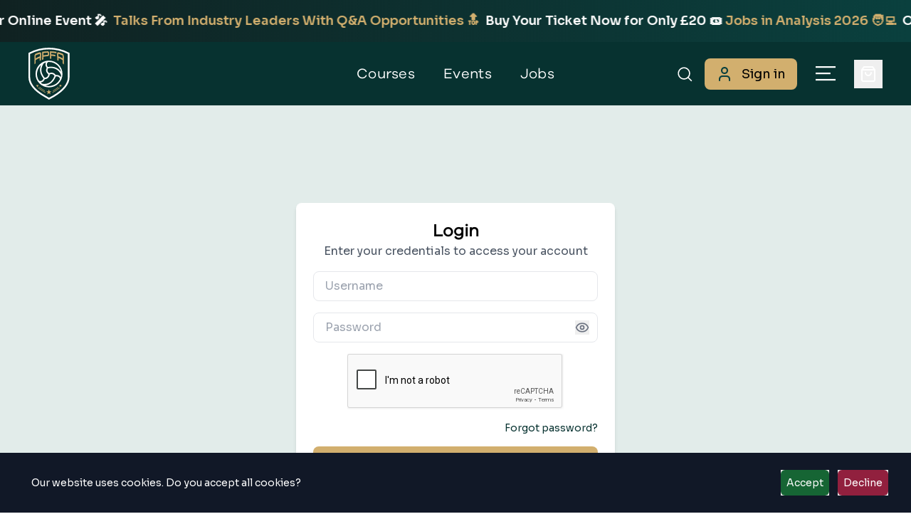

--- FILE ---
content_type: text/html; charset=utf-8
request_url: https://apfa.io/login/
body_size: 7657
content:
<!DOCTYPE html><html lang="en"><head><meta charSet="UTF-8"/><meta name="viewport" content="width=device-width,initial-scale=1"/><link rel="apple-touch-icon" href="/favicon/favicon-32x32.jpg"/><link rel="icon" type="image/png" sizes="32x32" href="/favicon/favicon-32x32.jpg"/><link rel="icon" type="image/png" sizes="16x16" href="/favicon/favicon-32x32.jpg"/><link rel="icon" href="/favicon/favicon-32x32.jpg"/><link rel="icon" type="image/png" sizes="512x512" href="/favicon/android-chrome-192x192.jpg"/><link rel="icon" type="image/png" sizes="192x192" href="/favicon/android-chrome-192x192.jpg"/><script>(function(w,d,s,l,i){w[l]=w[l]||[];w[l].push({'gtm.start':
      new Date().getTime(),event:'gtm.js'});var f=d.getElementsByTagName(s)[0],
      j=d.createElement(s),dl=l!='dataLayer'?'&l='+l:'';j.async=true;j.src=
      'https://www.googletagmanager.com/gtm.js?id='+i+dl;f.parentNode.insertBefore(j,f);
      })(window,document,'script','dataLayer','GTM-M69TVGSL');</script><noscript><iframe src="https://www.googletagmanager.com/ns.html?id=GTM-M69TVGSL"
                        height="0" width="0" style="display:none;visibility:hidden"></iframe></noscript><script async="" src="https://www.googletagmanager.com/gtag/js?id=G-435GH5BJPX"></script><script>
            window.dataLayer = window.dataLayer || [];
            function gtag(){dataLayer.push(arguments);}
            gtag(&#x27;js&#x27;, new Date());
            gtag(&#x27;config&#x27;, &#x27;G-435GH5BJPX&#x27;);
          </script><title>Apfa - Association Of Professional Football Analysis</title><meta name="robots" content="index,follow"/><meta name="description" content="APFA - Leaders In Football Analysis. Quality analysis to develop teams and players through performance analysis, data analysis, scouting and player development courses."/><meta name="twitter:card" content="summary_large_image"/><meta name="twitter:site" content="@APFAnalysis"/><meta name="twitter:creator" content="@APFAnalysis"/><meta property="og:title" content="APFA - Association Of Professional Football Analysis"/><meta property="og:description" content="APFA - Leaders In Football Analysis. Quality analysis to develop teams and players through performance analysis, data analysis, scouting and player development courses."/><meta property="og:url" content="https://apfa.io/login/"/><meta property="og:image" content="https://apfa.io/assets/images/APFA_Icon_Reversed-scaled-1.jpeg"/><meta property="og:image:alt" content="APFA - Association Of Professional Football Analysis"/><meta property="og:image:type" content="image/jpeg"/><meta property="og:image:width" content="1200"/><meta property="og:image:height" content="630"/><meta property="og:locale" content="en"/><meta property="og:site_name" content="Apfa - Association Of Professional Football Analysis"/><link rel="canonical" href="https://apfa.io/login/"/><meta name="twitter:title"/><meta name="twitter:description"/><meta name="twitter:image"/><meta name="twitter:label1" content="Time to read"/><meta name="twitter:data1" content="7 minutes"/><meta property="og:image:secure_url"/><meta name="next-head-count" content="35"/><link data-next-font="size-adjust" rel="preconnect" href="/" crossorigin="anonymous"/><link rel="preload" href="/_next/static/css/18ffbee88536a7c9.css" as="style" crossorigin=""/><link rel="stylesheet" href="/_next/static/css/18ffbee88536a7c9.css" crossorigin="" data-n-g=""/><link rel="preload" href="/_next/static/css/124739874a3e8330.css" as="style" crossorigin=""/><link rel="stylesheet" href="/_next/static/css/124739874a3e8330.css" crossorigin="" data-n-p=""/><noscript data-n-css=""></noscript><script defer="" crossorigin="" nomodule="" src="/_next/static/chunks/polyfills-c67a75d1b6f99dc8.js"></script><script src="/_next/static/chunks/webpack-e45042993a858083.js" defer="" crossorigin=""></script><script src="/_next/static/chunks/framework-fee8a7e75612eda8.js" defer="" crossorigin=""></script><script src="/_next/static/chunks/main-2243c45269b8d556.js" defer="" crossorigin=""></script><script src="/_next/static/chunks/pages/_app-8a280f0b73bbf387.js" defer="" crossorigin=""></script><script src="/_next/static/chunks/6715-ddfde72545318038.js" defer="" crossorigin=""></script><script src="/_next/static/chunks/1664-7246e58924eb0118.js" defer="" crossorigin=""></script><script src="/_next/static/chunks/2730-b5dcd7a1355c511e.js" defer="" crossorigin=""></script><script src="/_next/static/chunks/4853-a9cc68cae294b10e.js" defer="" crossorigin=""></script><script src="/_next/static/chunks/5867-abbcd128360fa478.js" defer="" crossorigin=""></script><script src="/_next/static/chunks/pages/login-3c5856c0d758c781.js" defer="" crossorigin=""></script><script src="/_next/static/guRCy_d4vKY29luZ7hbyJ/_buildManifest.js" defer="" crossorigin=""></script><script src="/_next/static/guRCy_d4vKY29luZ7hbyJ/_ssgManifest.js" defer="" crossorigin=""></script></head><body><div id="__next"><div class="__variable_037221 __variable_0a80b4"><div class=" min-h-screen"><div class="flex-1"><section class="overflow-hidden flex bg-[linear-gradient(270deg,#0a403e_0%,rgb(1_20_20/_94%)_100%)]"><div class="w-full animate-tickerltr  py-4  text-[#fff] text-[18px]"><a href="/event/jobs-in-analysis-2026/"><div class="flex space-x-4 whitespace-nowrap"><div class="tricker__logo logo amazon !ml-0 flex !gap-0 !pl-0 [&amp;&gt;*]:!mr-1"><div class="flex items-center space-x-2"><span class="whitespace-nowrap font-semibold text-[#D2AF6E]">Jobs in Analysis 2026 🧑‍💻</span><span class="whitespace-nowrap font-semibold text-white">Our Most Popular Online Event 🎤</span><span class="whitespace-nowrap font-semibold text-[#D2AF6E]">Talks From Industry Leaders With Q&amp;A Opportunities 🔝</span><span class="whitespace-nowrap font-semibold text-white">Buy Your Ticket Now for Only £20 🎟️</span></div></div><div class="tricker__logo logo amazon !ml-0 flex !gap-0 !pl-0 [&amp;&gt;*]:!mr-1"><div class="flex items-center space-x-2"><span class="whitespace-nowrap font-semibold text-[#D2AF6E]">Jobs in Analysis 2026 🧑‍💻</span><span class="whitespace-nowrap font-semibold text-white">Our Most Popular Online Event 🎤</span><span class="whitespace-nowrap font-semibold text-[#D2AF6E]">Talks From Industry Leaders With Q&amp;A Opportunities 🔝</span><span class="whitespace-nowrap font-semibold text-white">Buy Your Ticket Now for Only £20 🎟️</span></div></div><div class="tricker__logo logo amazon !ml-0 flex !gap-0 !pl-0 [&amp;&gt;*]:!mr-1"><div class="flex items-center space-x-2"><span class="whitespace-nowrap font-semibold text-[#D2AF6E]">Jobs in Analysis 2026 🧑‍💻</span><span class="whitespace-nowrap font-semibold text-white">Our Most Popular Online Event 🎤</span><span class="whitespace-nowrap font-semibold text-[#D2AF6E]">Talks From Industry Leaders With Q&amp;A Opportunities 🔝</span><span class="whitespace-nowrap font-semibold text-white">Buy Your Ticket Now for Only £20 🎟️</span></div></div><div class="tricker__logo logo amazon !ml-0 flex !gap-0 !pl-0 [&amp;&gt;*]:!mr-1"><div class="flex items-center space-x-2"><span class="whitespace-nowrap font-semibold text-[#D2AF6E]">Jobs in Analysis 2026 🧑‍💻</span><span class="whitespace-nowrap font-semibold text-white">Our Most Popular Online Event 🎤</span><span class="whitespace-nowrap font-semibold text-[#D2AF6E]">Talks From Industry Leaders With Q&amp;A Opportunities 🔝</span><span class="whitespace-nowrap font-semibold text-white">Buy Your Ticket Now for Only £20 🎟️</span></div></div><div class="tricker__logo logo amazon !ml-0 flex !gap-0 !pl-0 [&amp;&gt;*]:!mr-1"><div class="flex items-center space-x-2"><span class="whitespace-nowrap font-semibold text-[#D2AF6E]">Jobs in Analysis 2026 🧑‍💻</span><span class="whitespace-nowrap font-semibold text-white">Our Most Popular Online Event 🎤</span><span class="whitespace-nowrap font-semibold text-[#D2AF6E]">Talks From Industry Leaders With Q&amp;A Opportunities 🔝</span><span class="whitespace-nowrap font-semibold text-white">Buy Your Ticket Now for Only £20 🎟️</span></div></div><div class="tricker__logo logo amazon !ml-0 flex !gap-0 !pl-0 [&amp;&gt;*]:!mr-1"><div class="flex items-center space-x-2"><span class="whitespace-nowrap font-semibold text-[#D2AF6E]">Jobs in Analysis 2026 🧑‍💻</span><span class="whitespace-nowrap font-semibold text-white">Our Most Popular Online Event 🎤</span><span class="whitespace-nowrap font-semibold text-[#D2AF6E]">Talks From Industry Leaders With Q&amp;A Opportunities 🔝</span><span class="whitespace-nowrap font-semibold text-white">Buy Your Ticket Now for Only £20 🎟️</span></div></div><div class="tricker__logo logo amazon !ml-0 flex !gap-0 !pl-0 [&amp;&gt;*]:!mr-1"><div class="flex items-center space-x-2"><span class="whitespace-nowrap font-semibold text-[#D2AF6E]">Jobs in Analysis 2026 🧑‍💻</span><span class="whitespace-nowrap font-semibold text-white">Our Most Popular Online Event 🎤</span><span class="whitespace-nowrap font-semibold text-[#D2AF6E]">Talks From Industry Leaders With Q&amp;A Opportunities 🔝</span><span class="whitespace-nowrap font-semibold text-white">Buy Your Ticket Now for Only £20 🎟️</span></div></div><div class="tricker__logo logo amazon !ml-0 flex !gap-0 !pl-0 [&amp;&gt;*]:!mr-1"><div class="flex items-center space-x-2"><span class="whitespace-nowrap font-semibold text-[#D2AF6E]">Jobs in Analysis 2026 🧑‍💻</span><span class="whitespace-nowrap font-semibold text-white">Our Most Popular Online Event 🎤</span><span class="whitespace-nowrap font-semibold text-[#D2AF6E]">Talks From Industry Leaders With Q&amp;A Opportunities 🔝</span><span class="whitespace-nowrap font-semibold text-white">Buy Your Ticket Now for Only £20 🎟️</span></div></div><div class="tricker__logo logo amazon !ml-0 flex !gap-0 !pl-0 [&amp;&gt;*]:!mr-1"><div class="flex items-center space-x-2"><span class="whitespace-nowrap font-semibold text-[#D2AF6E]">Jobs in Analysis 2026 🧑‍💻</span><span class="whitespace-nowrap font-semibold text-white">Our Most Popular Online Event 🎤</span><span class="whitespace-nowrap font-semibold text-[#D2AF6E]">Talks From Industry Leaders With Q&amp;A Opportunities 🔝</span><span class="whitespace-nowrap font-semibold text-white">Buy Your Ticket Now for Only £20 🎟️</span></div></div><div class="tricker__logo logo amazon !ml-0 flex !gap-0 !pl-0 [&amp;&gt;*]:!mr-1"><div class="flex items-center space-x-2"><span class="whitespace-nowrap font-semibold text-[#D2AF6E]">Jobs in Analysis 2026 🧑‍💻</span><span class="whitespace-nowrap font-semibold text-white">Our Most Popular Online Event 🎤</span><span class="whitespace-nowrap font-semibold text-[#D2AF6E]">Talks From Industry Leaders With Q&amp;A Opportunities 🔝</span><span class="whitespace-nowrap font-semibold text-white">Buy Your Ticket Now for Only £20 🎟️</span></div></div></div></a></div></section><div class="bg-green main-header relative" data-headlessui-state=""><div class="header-max-width mx-auto md:px-6 lg:px-6"><div class="flex items-center justify-between px-4 py-2"><div class="logo-center flex flex-1"><a class="text-primary-500 hover:text-primary-700 transition duration-150 ease-in-out cursor-pointer focus:underline focus:text-primary-700 focus:shadow-outline focus:shadow-outline-blue " href="/"><span class="sr-only">Home</span><img src="/_next/static/media/apfa.a255af7f.svg" class="header-logo"/></a></div><nav class="left-menu hidden space-x-5 md:flex"><div class="group relative"><a class="text-primary-500 hover:text-primary-700 transition duration-150 ease-in-out cursor-pointer focus:underline focus:text-primary-700 focus:shadow-outline focus:shadow-outline-blue flex items-center text-white menu-item " href="/courses/"><span>Courses</span></a><div class="menu-dropdown font-sora absolute left-0 hidden w-72 bg-white text-black shadow-lg group-hover:block"><a class="text-primary-500 hover:text-primary-700 transition duration-150 ease-in-out cursor-pointer focus:underline focus:text-primary-700 focus:shadow-outline focus:shadow-outline-blue block px-4 py-2 " href="/courses/">All Courses</a><a class="text-primary-500 hover:text-primary-700 transition duration-150 ease-in-out cursor-pointer focus:underline focus:text-primary-700 focus:shadow-outline focus:shadow-outline-blue block px-4 py-2 " href="/course/individual-player-development-anaylsis-course/">Individual Player Development &amp; Analysis</a><a class="text-primary-500 hover:text-primary-700 transition duration-150 ease-in-out cursor-pointer focus:underline focus:text-primary-700 focus:shadow-outline focus:shadow-outline-blue block px-4 py-2 " href="/course/post-match-perfomance-analysis-course/">Post-Match Performance Analysis</a><a class="text-primary-500 hover:text-primary-700 transition duration-150 ease-in-out cursor-pointer focus:underline focus:text-primary-700 focus:shadow-outline focus:shadow-outline-blue block px-4 py-2 " href="/course/opposition-scouting-analysis-course/">Opposition Scouting &amp; Analysis</a><a class="text-primary-500 hover:text-primary-700 transition duration-150 ease-in-out cursor-pointer focus:underline focus:text-primary-700 focus:shadow-outline focus:shadow-outline-blue block px-4 py-2 " href="/course/set-piece-analysis-coaching-course/">Set-Piece Analysis &amp; Coaching</a><a class="text-primary-500 hover:text-primary-700 transition duration-150 ease-in-out cursor-pointer focus:underline focus:text-primary-700 focus:shadow-outline focus:shadow-outline-blue block px-4 py-2 " href="/course/modern-attacking-play-course/">Modern Attacking Play</a><a class="text-primary-500 hover:text-primary-700 transition duration-150 ease-in-out cursor-pointer focus:underline focus:text-primary-700 focus:shadow-outline focus:shadow-outline-blue block px-4 py-2 " href="/course/using-data-in-scouting-analysis-course/">Using Data in Opposition Scouting &amp; Analysis</a><a class="text-primary-500 hover:text-primary-700 transition duration-150 ease-in-out cursor-pointer focus:underline focus:text-primary-700 focus:shadow-outline focus:shadow-outline-blue block px-4 py-2 " href="/course/introduction-to-football-analysis-course/">Introduction to Football Analysis</a></div></div><div class="group relative"><a class="text-primary-500 hover:text-primary-700 transition duration-150 ease-in-out cursor-pointer focus:underline focus:text-primary-700 focus:shadow-outline focus:shadow-outline-blue flex items-center text-white menu-item " href="/events/"><span>Events</span></a><div class="menu-dropdown font-sora absolute left-0 hidden w-72 bg-white text-black shadow-lg group-hover:block"><a class="text-primary-500 hover:text-primary-700 transition duration-150 ease-in-out cursor-pointer focus:underline focus:text-primary-700 focus:shadow-outline focus:shadow-outline-blue block px-4 py-2" href="/event/jobs-in-analysis-2026/">Jobs In Analysis 2026 Online Conference</a><a class="text-primary-500 hover:text-primary-700 transition duration-150 ease-in-out cursor-pointer focus:underline focus:text-primary-700 focus:shadow-outline focus:shadow-outline-blue block px-4 py-2" href="/event/jobs-in-analysis-2024/">Jobs In Analysis 2024 Online Conference</a><a class="text-primary-500 hover:text-primary-700 transition duration-150 ease-in-out cursor-pointer focus:underline focus:text-primary-700 focus:shadow-outline focus:shadow-outline-blue block px-4 py-2" href="/event/jobs-in-analysis-2023/">Jobs In Analysis 2023 Online Conference</a></div></div><div class="group relative"><a class="text-primary-500 hover:text-primary-700 transition duration-150 ease-in-out cursor-pointer focus:underline focus:text-primary-700 focus:shadow-outline focus:shadow-outline-blue flex items-center text-white menu-item " href="/jobs/"><span>Jobs</span></a><div class="menu-dropdown font-sora absolute left-0 hidden w-72 bg-white text-black shadow-lg group-hover:block"><a class="text-primary-500 hover:text-primary-700 transition duration-150 ease-in-out cursor-pointer focus:underline focus:text-primary-700 focus:shadow-outline focus:shadow-outline-blue block px-4 py-2" href="/jobs/">Jobs Board (Applicants)</a><a class="text-primary-500 hover:text-primary-700 transition duration-150 ease-in-out cursor-pointer focus:underline focus:text-primary-700 focus:shadow-outline focus:shadow-outline-blue block px-4 py-2" href="/submit-job/">Post A Job (Employers)</a><a class="text-primary-500 hover:text-primary-700 transition duration-150 ease-in-out cursor-pointer focus:underline focus:text-primary-700 focus:shadow-outline focus:shadow-outline-blue block px-4 py-2" href="/event/jobs-in-analysis-2024/">Jobs In Analysis 2024 Online Conference</a><a class="text-primary-500 hover:text-primary-700 transition duration-150 ease-in-out cursor-pointer focus:underline focus:text-primary-700 focus:shadow-outline focus:shadow-outline-blue block px-4 py-2" href="/event/jobs-in-analysis-2023/">Jobs In Analysis 2023 Online Conference</a></div></div></nav><div class="right-menu flex items-center justify-end lg:w-0 lg:flex-1"><div class="search-icon ml-4 cursor-pointer"><img src="/_next/static/media/search-icon.39cd03b9.svg"/></div><div class="search-icon ml-4 cursor-pointer"><a class="text-primary-500 hover:text-primary-700 transition duration-150 ease-in-out cursor-pointer focus:underline focus:text-primary-700 focus:shadow-outline focus:shadow-outline-blue flex items-center justify-between rounded-lg bg-[#d2af6e] px-4  py-2 text-[#0a403e] hover:bg-[#fff]" href="/login/"><img src="/_next/static/media/user-icon.8b361ea0.svg"/><div class="font-sora text-lg font-medium ml-3 text-black">Sign in</div></a></div><div class="menu-burger-icon ml-4 cursor-pointer"><img src="/_next/static/media/burger-icon-white.1a22eca9.svg"/></div><div class="relative ml-4"><button class="cart-icon-button flex items-center text-white hover:text-[#D2AF6E]"><svg xmlns="http://www.w3.org/2000/svg" width="24" height="24" viewBox="0 0 24 24" fill="none" stroke="currentColor" stroke-width="2" stroke-linecap="round" stroke-linejoin="round"><path d="M6 2L3 6v14a2 2 0 0 0 2 2h14a2 2 0 0 0 2-2V6l-3-4z"></path><line x1="3" y1="6" x2="21" y2="6"></line><path d="M16 10a4 4 0 0 1-8 0"></path></svg></button></div></div></div></div><div class="fixed right-0 top-0 z-40 h-screen overflow-y-auto p-4 transition-transform translate-x-full w-full bg-[#073230] md:w-96"><div class="mb-4 flex items-center justify-between"><h5 class="text-lg font-semibold uppercase text-white">Menu</h5><button class="flex h-8 w-8 items-center justify-center rounded-lg text-sm text-gray-400 hover:bg-gray-700 hover:text-white"><span class="sr-only">Close menu</span>✕</button></div><div class="relative mb-6"><div class="relative"><input type="text" placeholder="Search" class="w-full rounded-lg border border-gray-300 p-2 py-3 text-sm text-gray-900 focus:outline-none focus:ring-2 focus:ring-[#D2AF6E]" value=""/></div></div><ul class="space-y-2 font-medium"><li><button class="flex w-full items-center justify-between p-2 text-left text-white" id="headlessui-menu-button-:R2f9iq6:" type="button" aria-haspopup="menu" aria-expanded="false" data-headlessui-state="">Courses<svg class="ml-2 h-4 w-4 transition-transform duration-300 " xmlns="http://www.w3.org/2000/svg" fill="none" viewBox="0 0 10 6"><path stroke="currentColor" stroke-linecap="round" stroke-linejoin="round" stroke-width="2" d="M1 1l4 4 4-4"></path></svg></button></li><li><button class="flex w-full items-center justify-between p-2 text-left text-white" id="headlessui-menu-button-:R2n9iq6:" type="button" aria-haspopup="menu" aria-expanded="false" data-headlessui-state="">Events<svg class="ml-2 h-4 w-4 transition-transform duration-300 " xmlns="http://www.w3.org/2000/svg" fill="none" viewBox="0 0 10 6"><path stroke="currentColor" stroke-linecap="round" stroke-linejoin="round" stroke-width="2" d="M1 1l4 4 4-4"></path></svg></button></li><li><a class="text-white block p-2 hover:text-[#d2af6e]" href="/blogs/">Blog &amp; Webinars</a></li><li><button class="flex w-full items-center justify-between p-2 text-left text-white" id="headlessui-menu-button-:R379iq6:" type="button" aria-haspopup="menu" aria-expanded="false" data-headlessui-state="">Jobs<svg class="ml-2 h-4 w-4 transition-transform duration-300 " xmlns="http://www.w3.org/2000/svg" fill="none" viewBox="0 0 10 6"><path stroke="currentColor" stroke-linecap="round" stroke-linejoin="round" stroke-width="2" d="M1 1l4 4 4-4"></path></svg></button></li><li><button class="flex w-full items-center justify-between p-2 text-left text-white" id="headlessui-menu-button-:R3f9iq6:" type="button" aria-haspopup="menu" aria-expanded="false" data-headlessui-state="">About Us<svg class="ml-2 h-4 w-4 transition-transform duration-300 " xmlns="http://www.w3.org/2000/svg" fill="none" viewBox="0 0 10 6"><path stroke="currentColor" stroke-linecap="round" stroke-linejoin="round" stroke-width="2" d="M1 1l4 4 4-4"></path></svg></button></li></ul></div></div><div hidden="" style="position:fixed;top:1px;left:1px;width:1px;height:0;padding:0;margin:-1px;overflow:hidden;clip:rect(0, 0, 0, 0);white-space:nowrap;border-width:0;display:none"></div><style>
:root {
  --bprogress-color: #d2af6e;
  --bprogress-height: 4px;
  --bprogress-spinner-size: 18px;
  --bprogress-spinner-animation-duration: 400ms;
  --bprogress-spinner-border-size: 2px;
  --bprogress-box-shadow: 0 0 10px #d2af6e, 0 0 5px #d2af6e;
  --bprogress-z-index: 99999;
  --bprogress-spinner-top: 15px;
  --bprogress-spinner-bottom: auto;
  --bprogress-spinner-right: 15px;
  --bprogress-spinner-left: auto;
}

.bprogress {
  width: 0;
  height: 0;
  pointer-events: none;
  z-index: var(--bprogress-z-index);
}

.bprogress .bar {
  background: var(--bprogress-color);
  position: fixed;
  z-index: var(--bprogress-z-index);
  top: 0;
  left: 0;
  width: 100%;
  height: var(--bprogress-height);
}

/* Fancy blur effect */
.bprogress .peg {
  display: block;
  position: absolute;
  right: 0;
  width: 100px;
  height: 100%;
  box-shadow: var(--bprogress-box-shadow);
  opacity: 1.0;
  transform: rotate(3deg) translate(0px, -4px);
}

/* Remove these to get rid of the spinner */
.bprogress .spinner {
  display: block;
  position: fixed;
  z-index: var(--bprogress-z-index);
  top: var(--bprogress-spinner-top);
  bottom: var(--bprogress-spinner-bottom);
  right: var(--bprogress-spinner-right);
  left: var(--bprogress-spinner-left);
}

.bprogress .spinner-icon {
  width: var(--bprogress-spinner-size);
  height: var(--bprogress-spinner-size);
  box-sizing: border-box;
  border: solid var(--bprogress-spinner-border-size) transparent;
  border-top-color: var(--bprogress-color);
  border-left-color: var(--bprogress-color);
  border-radius: 50%;
  -webkit-animation: bprogress-spinner var(--bprogress-spinner-animation-duration) linear infinite;
  animation: bprogress-spinner var(--bprogress-spinner-animation-duration) linear infinite;
}

.bprogress-custom-parent {
  overflow: hidden;
  position: relative;
}

.bprogress-custom-parent .bprogress .spinner,
.bprogress-custom-parent .bprogress .bar {
  position: absolute;
}

.bprogress .indeterminate {
  position: fixed;
  top: 0;
  left: 0;
  width: 100%;
  height: var(--bprogress-height);
  overflow: hidden;
}

.bprogress .indeterminate .inc,
.bprogress .indeterminate .dec {
  position: absolute;
  top: 0;
  height: 100%;
  background-color: var(--bprogress-color);
}

.bprogress .indeterminate .inc {
  animation: bprogress-indeterminate-increase 2s infinite;
}

.bprogress .indeterminate .dec {
  animation: bprogress-indeterminate-decrease 2s 0.5s infinite;
}

@-webkit-keyframes bprogress-spinner {
  0%   { -webkit-transform: rotate(0deg); transform: rotate(0deg); }
  100% { -webkit-transform: rotate(360deg); transform: rotate(360deg); }
}

@keyframes bprogress-spinner {
  0%   { transform: rotate(0deg); }
  100% { transform: rotate(360deg); }
}

@keyframes bprogress-indeterminate-increase {
  from { left: -5%; width: 5%; }
  to { left: 130%; width: 100%; }
}

@keyframes bprogress-indeterminate-decrease {
  from { left: -80%; width: 80%; }
  to { left: 110%; width: 10%; }
}
</style><!--$--><!--/$--><main><div class="main-home-container flex min-h-screen items-center justify-center"><div class="mx-auto w-full max-w-md rounded-lg bg-white p-6 shadow-md"><div class="mb-4 text-center"><h2 class="text-2xl font-bold">Login</h2><p class="text-gray-600">Enter your credentials to access your account</p></div><form class="space-y-4"><div><input type="text" placeholder="Username" required="" class="w-full rounded-lg border px-4 py-2 focus:outline-none focus:ring-2 focus:ring-[#D2AF6E]" value=""/></div><div class="relative"><input type="password" placeholder="Password" required="" class="w-full rounded-lg border px-4 py-2 focus:outline-none focus:ring-2 focus:ring-[#D2AF6E]" value=""/><button type="button" class="absolute right-3 top-1/2 -translate-y-1/2 text-gray-500 hover:text-gray-700 focus:outline-none" aria-label="Show password"><svg xmlns="http://www.w3.org/2000/svg" width="20" height="20" viewBox="0 0 24 24" fill="none" stroke="currentColor" stroke-width="2" stroke-linecap="round" stroke-linejoin="round" class="lucide lucide-eye"><path d="M2.062 12.348a1 1 0 0 1 0-.696 10.75 10.75 0 0 1 19.876 0 1 1 0 0 1 0 .696 10.75 10.75 0 0 1-19.876 0"></path><circle cx="12" cy="12" r="3"></circle></svg></button></div><div class="mt-4 flex flex-col items-center"><div></div></div><div class="flex justify-end"><a class="text-primary-500 hover:text-primary-700 transition duration-150 ease-in-out cursor-pointer focus:underline focus:text-primary-700 focus:shadow-outline focus:shadow-outline-blue text-sm text-[#073230] hover:underline" href="/forgot-password/">Forgot password?</a></div><button type="submit" class="w-full rounded-lg bg-[#D2AF6E] px-4 py-2 font-medium text-white hover:bg-[#C19F5E] focus:outline-none focus:ring-2 focus:ring-[#C19F5E]">Login</button></form><div class="mt-4 text-center"><p>Don&#x27;t have an account?<!-- --> <a class="text-primary-500 hover:text-primary-700 transition duration-150 ease-in-out cursor-pointer focus:underline focus:text-primary-700 focus:shadow-outline focus:shadow-outline-blue text-[#073230] hover:underline" href="/register/?redirect=">Register here</a></p></div></div></div></main></div><footer class=" flex flex-col items-center justify-center bg-[#0A403E] py-10"><div class="container "><div class="flex justify-center"><img loading="lazy" src="/_next/static/media/apfa-text-logo.cf199583.svg" alt="APFA Logo" class="w-44 object-contain"/></div><div class="mt-16 grid gap-10 md:grid-cols-2 lg:grid-cols-4"><div class="space-y-4 flex flex-col h-full justify-between"><h2 class="font-sora text-xl font-bold uppercase text-[#D2AF6E]">About APFA</h2><p class="font-sora text-base text-[#B6B6B6]">Level up your analyst skills with our online courses. Discover exclusive job opportunities, connect with the football analysis community, and stay updated with the latest industry news, all in one place.</p><a href="mailto:info@apfa.io" class="font-sora flex gap-3 mt-6 whitespace-nowrap text-[#FFFFFF] hover:text-[#D2AF6E] transition-colors duration-200 focus:outline-none focus:ring-2 focus:ring-[#D2AF6E] focus:ring-offset-2" aria-label="Email us"><svg xmlns="http://www.w3.org/2000/svg" fill="none" viewBox="0 0 24 24" stroke-width="1.5" stroke="currentColor" aria-hidden="true" data-slot="icon" class="h-6 w-6 text-white"><path stroke-linecap="round" stroke-linejoin="round" d="M21.75 6.75v10.5a2.25 2.25 0 0 1-2.25 2.25h-15a2.25 2.25 0 0 1-2.25-2.25V6.75m19.5 0A2.25 2.25 0 0 0 19.5 4.5h-15a2.25 2.25 0 0 0-2.25 2.25m19.5 0v.243a2.25 2.25 0 0 1-1.07 1.916l-7.5 4.615a2.25 2.25 0 0 1-2.36 0L3.32 8.91a2.25 2.25 0 0 1-1.07-1.916V6.75"></path></svg><div class="basis-auto">info@apfa.io</div></a><a href="https://twitter.com/APFAnalysis" class="font-sora flex gap-3 mt-6 whitespace-nowrap text-[#FFFFFF] hover:text-[#D2AF6E] transition-colors duration-200 focus:outline-none focus:ring-2 focus:ring-[#D2AF6E] focus:ring-offset-2" aria-label="Follow us on Twitter"><svg xmlns="http://www.w3.org/2000/svg" fill="none" viewBox="0 0 24 24" stroke-width="1.5" stroke="currentColor" aria-hidden="true" data-slot="icon" class="h-6 w-6 text-white"><path stroke-linecap="round" stroke-linejoin="round" d="M6 18 18 6M6 6l12 12"></path></svg><div class="basis-auto">@APFAnalysis</div></a><a href="https://www.linkedin.com/school/theapfa/" class="font-sora flex gap-3 mt-6 whitespace-nowrap text-[#FFFFFF] hover:text-[#D2AF6E] transition-colors duration-200 focus:outline-none focus:ring-2 focus:ring-[#D2AF6E] focus:ring-offset-2" aria-label="Follow us on LinkedIn"><svg fill="#fff" xmlns="http://www.w3.org/2000/svg" x="0px" y="0px" width="26" viewBox="0 0 24 24"><path d="M 5 3 C 3.895 3 3 3.895 3 5 L 3 19 C 3 20.105 3.895 21 5 21 L 19 21 C 20.105 21 21 20.105 21 19 L 21 5 C 21 3.895 20.105 3 19 3 L 5 3 z M 5 5 L 19 5 L 19 19 L 5 19 L 5 5 z M 7.7792969 6.3164062 C 6.9222969 6.3164062 6.4082031 6.8315781 6.4082031 7.5175781 C 6.4082031 8.2035781 6.9223594 8.7167969 7.6933594 8.7167969 C 8.5503594 8.7167969 9.0644531 8.2035781 9.0644531 7.5175781 C 9.0644531 6.8315781 8.5502969 6.3164062 7.7792969 6.3164062 z M 6.4765625 10 L 6.4765625 17 L 9 17 L 9 10 L 6.4765625 10 z M 11.082031 10 L 11.082031 17 L 13.605469 17 L 13.605469 13.173828 C 13.605469 12.034828 14.418109 11.871094 14.662109 11.871094 C 14.906109 11.871094 15.558594 12.115828 15.558594 13.173828 L 15.558594 17 L 18 17 L 18 13.173828 C 18 10.976828 17.023734 10 15.802734 10 C 14.581734 10 13.930469 10.406562 13.605469 10.976562 L 13.605469 10 L 11.082031 10 z"></path></svg><div class="basis-auto">@APFAnalysis</div></a></div><nav class="space-y-4 flex flex-col h-full items-center text-center"><h2 class="font-sora text-xl font-bold uppercase text-[#D2AF6E]">Quick Links</h2><div class="space-y-2"><ul class="list-disc text-left marker:text-white mx-auto w-fit"><li><a href="/" class="font-sora mt-5 text-[#FFFFFF] hover:text-[#D2AF6E] transition-colors duration-200 focus:outline-none focus:ring-2 focus:ring-[#D2AF6E] focus:ring-offset-2">Home</a></li><li><a href="/courses" class="font-sora mt-5 text-[#FFFFFF] hover:text-[#D2AF6E] transition-colors duration-200 focus:outline-none focus:ring-2 focus:ring-[#D2AF6E] focus:ring-offset-2">All Courses</a></li><li><a href="/events" class="font-sora mt-5 text-[#FFFFFF] hover:text-[#D2AF6E] transition-colors duration-200 focus:outline-none focus:ring-2 focus:ring-[#D2AF6E] focus:ring-offset-2">Events</a></li><li><a href="/jobs" class="font-sora mt-5 text-[#FFFFFF] hover:text-[#D2AF6E] transition-colors duration-200 focus:outline-none focus:ring-2 focus:ring-[#D2AF6E] focus:ring-offset-2">Jobs</a></li><li><a href="/blogs/" class="font-sora mt-5 text-[#FFFFFF] hover:text-[#D2AF6E] transition-colors duration-200 focus:outline-none focus:ring-2 focus:ring-[#D2AF6E] focus:ring-offset-2">Blog</a></li><li><a href="/webinars" class="font-sora mt-5 text-[#FFFFFF] hover:text-[#D2AF6E] transition-colors duration-200 focus:outline-none focus:ring-2 focus:ring-[#D2AF6E] focus:ring-offset-2">Webinars</a></li><li><a href="/about-the-apfa" class="font-sora mt-5 text-[#FFFFFF] hover:text-[#D2AF6E] transition-colors duration-200 focus:outline-none focus:ring-2 focus:ring-[#D2AF6E] focus:ring-offset-2">Our Story</a></li></ul></div></nav><nav class="space-y-4 flex flex-col h-full  justify-between"><h2 class="font-sora text-xl font-bold uppercase text-[#D2AF6E]">Top Courses</h2><div class="space-y-2"><ul class="list-disc pl-[20px] marker:text-white"><li><a href="/course/individual-player-development-anaylsis-course/" class="font-sora flex gap-1.5 mt-3 text-[#B6B6B6] hover:text-[#D2AF6E] transition-colors duration-200 focus:outline-none focus:ring-2 focus:ring-[#D2AF6E] focus:ring-offset-2"><div class="basis-auto">Individual Player Development &amp; Analysis</div></a></li><li><a href="/course/post-match-perfomance-analysis-course" class="font-sora flex gap-1.5 mt-3 text-[#B6B6B6] hover:text-[#D2AF6E] transition-colors duration-200 focus:outline-none focus:ring-2 focus:ring-[#D2AF6E] focus:ring-offset-2"><div class="basis-auto">Post-Match Performance Analysis</div></a></li><li><a href="/course/opposition-scouting-analysis-course/" class="font-sora flex gap-1.5 mt-3 text-[#B6B6B6] hover:text-[#D2AF6E] transition-colors duration-200 focus:outline-none focus:ring-2 focus:ring-[#D2AF6E] focus:ring-offset-2"><div class="basis-auto">Opposition Scouting &amp; Analysis</div></a></li><li><a href="/course/set-piece-analysis-coaching-course/" class="font-sora flex gap-1.5 mt-3 text-[#B6B6B6] hover:text-[#D2AF6E] transition-colors duration-200 focus:outline-none focus:ring-2 focus:ring-[#D2AF6E] focus:ring-offset-2"><div class="basis-auto">Set-Piece Analysis &amp; Coaching</div></a></li><li><a href="/course/modern-attacking-play-course/" class="font-sora flex gap-1.5 mt-3 text-[#B6B6B6] hover:text-[#D2AF6E] transition-colors duration-200 focus:outline-none focus:ring-2 focus:ring-[#D2AF6E] focus:ring-offset-2"><div class="basis-auto">Modern Attacking Play</div></a></li><li><a href="/course/using-data-in-scouting-analysis-course/" class="font-sora flex gap-1.5 mt-3 text-[#B6B6B6] hover:text-[#D2AF6E] transition-colors duration-200 focus:outline-none focus:ring-2 focus:ring-[#D2AF6E] focus:ring-offset-2"><div class="basis-auto">Using Data in Opposition Scouting &amp;amp; Analysis</div></a></li></ul></div></nav><div class="space-y-4 flex flex-col h-full justify-between"><form action="https://google.us12.list-manage.com/subscribe/post?u=d12bd8dde6edb8e7843e14208&amp;id=916de00df3&amp;f_id=000ef9e3f0" method="post" target="_self" novalidate="" class="space-y-4 w-full"><div class="font-sora text-xl font-bold leading-none text-[#D2AF6E] uppercase">newsletter</div><p class="font-sora text-base text-[#B6B6B6]">Sign up to the APFA newsletter to shape your analyst pathway and receive tailored resources specific to the role you’re aiming for, whether you&#x27;re just starting out or already working in the industry.</p><label for="mce-EMAIL-secondary" class="sr-only">Enter Email</label><input type="email" id="mce-EMAIL-secondary" name="EMAIL" placeholder="Enter Email Here..." class="px-3 py-2 mt-7 w-full text-sm tracking-tight leading-loose bg-[#FFFFFF] rounded-lg border border-transparent focus:outline-none focus:ring-2 focus:ring-[#D2AF6E] focus:border-[#D2AF6E]" required="" value=""/><input type="hidden" name="tags" value="10406734"/><div style="position:absolute;left:-5000px" aria-hidden="true"><input type="text" name="b_d12bd8dde6edb8e7843e14208_916de00df3" tabindex="-1" readonly="" value=""/></div><button type="submit" class="px-16 py-2 mt-3 w-full text-base leading-relaxed text-center rounded-lg border border-solid transition-colors duration-200 text-[#000000] bg-[#D2AF6E] border-[#D2AF6E] hover:bg-[#fff] focus:outline-none focus:ring-2 focus:ring-[#D2AF6E] focus:ring-offset-2">SIGN UP</button></form></div></div></div></footer><footer class="flex flex-col items-center justify-center bg-[#073230] max-md:px-5 max-md:py-4 lg:py-6" role="contentinfo"><div class="container"><div class="mb-4 flex flex-wrap justify-center gap-x-6 gap-y-2 border-b border-[#0A403E] pb-4"><a href="https://app.termly.io/policy-viewer/policy.html?policyUUID=2c2ad04c-c212-4014-8f76-a9e8de37c7d5" class="font-sora text-xs text-white transition-colors hover:text-[#D2AF6E]" aria-label="View our Terms &amp; Conditions" target="_blank">Terms &amp; Conditions</a><a href="https://app.termly.io/policy-viewer/policy.html?policyUUID=7aab4eae-f523-4cf8-aaaf-48041d0cb797" class="font-sora text-xs text-white transition-colors hover:text-[#D2AF6E]" aria-label="View our Privacy Policy" target="_blank">Privacy Policy</a><a href="https://app.termly.io/policy-viewer/policy.html?policyUUID=c853c432-70a4-46b5-90fa-4fda6b74e55e" class="font-sora text-xs text-white transition-colors hover:text-[#D2AF6E]" aria-label="View our Cookies Policy">Cookies Policy</a></div></div><div class="container flex w-full flex-wrap gap-2 max-md:flex-col max-md:items-center"><div class="flex flex-1 items-center gap-2 text-center text-xs leading-loose text-white max-md:justify-center"><div class="self-stretch">Copyright© 2025</div><div class="self-stretch font-bold text-[#D2AF6E]">APFA, </div><div class="basis-auto self-stretch">All Rights Reserved</div></div><nav class="my-auto flex flex-1 justify-end gap-10 max-md:mt-4 max-md:justify-center" aria-label="Social media links"><a href="https://twitter.com/APFAnalysis" tabindex="0" role="link" aria-label="Visit our Twitter" class="transition-colors hover:text-[#D2AF6E]"><img loading="lazy" src="/_next/static/media/xtwitter.26ded377.svg" alt="Twitter" class="object-contain shrink-0 aspect-square w-[15px]"/></a><a href="https://www.linkedin.com/school/theapfa/" tabindex="0" role="link" aria-label="Visit our Linkedin" class="transition-colors hover:text-[#D2AF6E]"><img loading="lazy" src="https://cdn.builder.io/api/v1/image/assets/TEMP/0cdca8de89c21bd90fff9e94fa6e510c6d58701f1251b0142ddfb835d134b031?placeholderIfAbsent=true&amp;apiKey=f9e6a4af2389445a8b6adb4a9df429ef" alt="Linkedin" class="object-contain shrink-0 aspect-square w-[15px]"/></a></nav></div></footer></div><div class="hidden fixed inset-x-0 bottom-0 bg-gray-900 px-4 py-6 text-white"><div class="mx-auto max-w-screen-xl px-4"><div class="flex flex-wrap items-center justify-between"><div class="flex w-0 flex-1 items-center"><p class="ml-3 text-sm font-medium leading-5 text-white">Our website uses cookies. Do you accept all cookies?</p></div><div class="order-3 ml-4 shrink-0"><button class="ml-3 inline-flex text-white focus:outline-none"><span class="rounded-md bg-green-800 p-2 text-sm font-medium leading-5">Accept</span></button><button class="ml-3 inline-flex text-white focus:outline-none"><span class="rounded-md bg-primary-800 p-2 text-sm font-medium leading-5">Decline</span></button></div></div></div></div></div></div><script id="__NEXT_DATA__" type="application/json" crossorigin="">{"props":{"pageProps":{}},"page":"/login","query":{},"buildId":"guRCy_d4vKY29luZ7hbyJ","nextExport":true,"autoExport":true,"isFallback":false,"scriptLoader":[]}</script></body></html>

--- FILE ---
content_type: text/html; charset=utf-8
request_url: https://www.google.com/recaptcha/api2/anchor?ar=1&k=6Lc_IQMsAAAAAECYh1QEpjB9wkfrHFZigcAGtm3S&co=aHR0cHM6Ly9hcGZhLmlvOjQ0Mw..&hl=en&type=image&v=PoyoqOPhxBO7pBk68S4YbpHZ&theme=light&size=normal&badge=bottomright&anchor-ms=20000&execute-ms=30000&cb=yuueufoqwpmc
body_size: 49316
content:
<!DOCTYPE HTML><html dir="ltr" lang="en"><head><meta http-equiv="Content-Type" content="text/html; charset=UTF-8">
<meta http-equiv="X-UA-Compatible" content="IE=edge">
<title>reCAPTCHA</title>
<style type="text/css">
/* cyrillic-ext */
@font-face {
  font-family: 'Roboto';
  font-style: normal;
  font-weight: 400;
  font-stretch: 100%;
  src: url(//fonts.gstatic.com/s/roboto/v48/KFO7CnqEu92Fr1ME7kSn66aGLdTylUAMa3GUBHMdazTgWw.woff2) format('woff2');
  unicode-range: U+0460-052F, U+1C80-1C8A, U+20B4, U+2DE0-2DFF, U+A640-A69F, U+FE2E-FE2F;
}
/* cyrillic */
@font-face {
  font-family: 'Roboto';
  font-style: normal;
  font-weight: 400;
  font-stretch: 100%;
  src: url(//fonts.gstatic.com/s/roboto/v48/KFO7CnqEu92Fr1ME7kSn66aGLdTylUAMa3iUBHMdazTgWw.woff2) format('woff2');
  unicode-range: U+0301, U+0400-045F, U+0490-0491, U+04B0-04B1, U+2116;
}
/* greek-ext */
@font-face {
  font-family: 'Roboto';
  font-style: normal;
  font-weight: 400;
  font-stretch: 100%;
  src: url(//fonts.gstatic.com/s/roboto/v48/KFO7CnqEu92Fr1ME7kSn66aGLdTylUAMa3CUBHMdazTgWw.woff2) format('woff2');
  unicode-range: U+1F00-1FFF;
}
/* greek */
@font-face {
  font-family: 'Roboto';
  font-style: normal;
  font-weight: 400;
  font-stretch: 100%;
  src: url(//fonts.gstatic.com/s/roboto/v48/KFO7CnqEu92Fr1ME7kSn66aGLdTylUAMa3-UBHMdazTgWw.woff2) format('woff2');
  unicode-range: U+0370-0377, U+037A-037F, U+0384-038A, U+038C, U+038E-03A1, U+03A3-03FF;
}
/* math */
@font-face {
  font-family: 'Roboto';
  font-style: normal;
  font-weight: 400;
  font-stretch: 100%;
  src: url(//fonts.gstatic.com/s/roboto/v48/KFO7CnqEu92Fr1ME7kSn66aGLdTylUAMawCUBHMdazTgWw.woff2) format('woff2');
  unicode-range: U+0302-0303, U+0305, U+0307-0308, U+0310, U+0312, U+0315, U+031A, U+0326-0327, U+032C, U+032F-0330, U+0332-0333, U+0338, U+033A, U+0346, U+034D, U+0391-03A1, U+03A3-03A9, U+03B1-03C9, U+03D1, U+03D5-03D6, U+03F0-03F1, U+03F4-03F5, U+2016-2017, U+2034-2038, U+203C, U+2040, U+2043, U+2047, U+2050, U+2057, U+205F, U+2070-2071, U+2074-208E, U+2090-209C, U+20D0-20DC, U+20E1, U+20E5-20EF, U+2100-2112, U+2114-2115, U+2117-2121, U+2123-214F, U+2190, U+2192, U+2194-21AE, U+21B0-21E5, U+21F1-21F2, U+21F4-2211, U+2213-2214, U+2216-22FF, U+2308-230B, U+2310, U+2319, U+231C-2321, U+2336-237A, U+237C, U+2395, U+239B-23B7, U+23D0, U+23DC-23E1, U+2474-2475, U+25AF, U+25B3, U+25B7, U+25BD, U+25C1, U+25CA, U+25CC, U+25FB, U+266D-266F, U+27C0-27FF, U+2900-2AFF, U+2B0E-2B11, U+2B30-2B4C, U+2BFE, U+3030, U+FF5B, U+FF5D, U+1D400-1D7FF, U+1EE00-1EEFF;
}
/* symbols */
@font-face {
  font-family: 'Roboto';
  font-style: normal;
  font-weight: 400;
  font-stretch: 100%;
  src: url(//fonts.gstatic.com/s/roboto/v48/KFO7CnqEu92Fr1ME7kSn66aGLdTylUAMaxKUBHMdazTgWw.woff2) format('woff2');
  unicode-range: U+0001-000C, U+000E-001F, U+007F-009F, U+20DD-20E0, U+20E2-20E4, U+2150-218F, U+2190, U+2192, U+2194-2199, U+21AF, U+21E6-21F0, U+21F3, U+2218-2219, U+2299, U+22C4-22C6, U+2300-243F, U+2440-244A, U+2460-24FF, U+25A0-27BF, U+2800-28FF, U+2921-2922, U+2981, U+29BF, U+29EB, U+2B00-2BFF, U+4DC0-4DFF, U+FFF9-FFFB, U+10140-1018E, U+10190-1019C, U+101A0, U+101D0-101FD, U+102E0-102FB, U+10E60-10E7E, U+1D2C0-1D2D3, U+1D2E0-1D37F, U+1F000-1F0FF, U+1F100-1F1AD, U+1F1E6-1F1FF, U+1F30D-1F30F, U+1F315, U+1F31C, U+1F31E, U+1F320-1F32C, U+1F336, U+1F378, U+1F37D, U+1F382, U+1F393-1F39F, U+1F3A7-1F3A8, U+1F3AC-1F3AF, U+1F3C2, U+1F3C4-1F3C6, U+1F3CA-1F3CE, U+1F3D4-1F3E0, U+1F3ED, U+1F3F1-1F3F3, U+1F3F5-1F3F7, U+1F408, U+1F415, U+1F41F, U+1F426, U+1F43F, U+1F441-1F442, U+1F444, U+1F446-1F449, U+1F44C-1F44E, U+1F453, U+1F46A, U+1F47D, U+1F4A3, U+1F4B0, U+1F4B3, U+1F4B9, U+1F4BB, U+1F4BF, U+1F4C8-1F4CB, U+1F4D6, U+1F4DA, U+1F4DF, U+1F4E3-1F4E6, U+1F4EA-1F4ED, U+1F4F7, U+1F4F9-1F4FB, U+1F4FD-1F4FE, U+1F503, U+1F507-1F50B, U+1F50D, U+1F512-1F513, U+1F53E-1F54A, U+1F54F-1F5FA, U+1F610, U+1F650-1F67F, U+1F687, U+1F68D, U+1F691, U+1F694, U+1F698, U+1F6AD, U+1F6B2, U+1F6B9-1F6BA, U+1F6BC, U+1F6C6-1F6CF, U+1F6D3-1F6D7, U+1F6E0-1F6EA, U+1F6F0-1F6F3, U+1F6F7-1F6FC, U+1F700-1F7FF, U+1F800-1F80B, U+1F810-1F847, U+1F850-1F859, U+1F860-1F887, U+1F890-1F8AD, U+1F8B0-1F8BB, U+1F8C0-1F8C1, U+1F900-1F90B, U+1F93B, U+1F946, U+1F984, U+1F996, U+1F9E9, U+1FA00-1FA6F, U+1FA70-1FA7C, U+1FA80-1FA89, U+1FA8F-1FAC6, U+1FACE-1FADC, U+1FADF-1FAE9, U+1FAF0-1FAF8, U+1FB00-1FBFF;
}
/* vietnamese */
@font-face {
  font-family: 'Roboto';
  font-style: normal;
  font-weight: 400;
  font-stretch: 100%;
  src: url(//fonts.gstatic.com/s/roboto/v48/KFO7CnqEu92Fr1ME7kSn66aGLdTylUAMa3OUBHMdazTgWw.woff2) format('woff2');
  unicode-range: U+0102-0103, U+0110-0111, U+0128-0129, U+0168-0169, U+01A0-01A1, U+01AF-01B0, U+0300-0301, U+0303-0304, U+0308-0309, U+0323, U+0329, U+1EA0-1EF9, U+20AB;
}
/* latin-ext */
@font-face {
  font-family: 'Roboto';
  font-style: normal;
  font-weight: 400;
  font-stretch: 100%;
  src: url(//fonts.gstatic.com/s/roboto/v48/KFO7CnqEu92Fr1ME7kSn66aGLdTylUAMa3KUBHMdazTgWw.woff2) format('woff2');
  unicode-range: U+0100-02BA, U+02BD-02C5, U+02C7-02CC, U+02CE-02D7, U+02DD-02FF, U+0304, U+0308, U+0329, U+1D00-1DBF, U+1E00-1E9F, U+1EF2-1EFF, U+2020, U+20A0-20AB, U+20AD-20C0, U+2113, U+2C60-2C7F, U+A720-A7FF;
}
/* latin */
@font-face {
  font-family: 'Roboto';
  font-style: normal;
  font-weight: 400;
  font-stretch: 100%;
  src: url(//fonts.gstatic.com/s/roboto/v48/KFO7CnqEu92Fr1ME7kSn66aGLdTylUAMa3yUBHMdazQ.woff2) format('woff2');
  unicode-range: U+0000-00FF, U+0131, U+0152-0153, U+02BB-02BC, U+02C6, U+02DA, U+02DC, U+0304, U+0308, U+0329, U+2000-206F, U+20AC, U+2122, U+2191, U+2193, U+2212, U+2215, U+FEFF, U+FFFD;
}
/* cyrillic-ext */
@font-face {
  font-family: 'Roboto';
  font-style: normal;
  font-weight: 500;
  font-stretch: 100%;
  src: url(//fonts.gstatic.com/s/roboto/v48/KFO7CnqEu92Fr1ME7kSn66aGLdTylUAMa3GUBHMdazTgWw.woff2) format('woff2');
  unicode-range: U+0460-052F, U+1C80-1C8A, U+20B4, U+2DE0-2DFF, U+A640-A69F, U+FE2E-FE2F;
}
/* cyrillic */
@font-face {
  font-family: 'Roboto';
  font-style: normal;
  font-weight: 500;
  font-stretch: 100%;
  src: url(//fonts.gstatic.com/s/roboto/v48/KFO7CnqEu92Fr1ME7kSn66aGLdTylUAMa3iUBHMdazTgWw.woff2) format('woff2');
  unicode-range: U+0301, U+0400-045F, U+0490-0491, U+04B0-04B1, U+2116;
}
/* greek-ext */
@font-face {
  font-family: 'Roboto';
  font-style: normal;
  font-weight: 500;
  font-stretch: 100%;
  src: url(//fonts.gstatic.com/s/roboto/v48/KFO7CnqEu92Fr1ME7kSn66aGLdTylUAMa3CUBHMdazTgWw.woff2) format('woff2');
  unicode-range: U+1F00-1FFF;
}
/* greek */
@font-face {
  font-family: 'Roboto';
  font-style: normal;
  font-weight: 500;
  font-stretch: 100%;
  src: url(//fonts.gstatic.com/s/roboto/v48/KFO7CnqEu92Fr1ME7kSn66aGLdTylUAMa3-UBHMdazTgWw.woff2) format('woff2');
  unicode-range: U+0370-0377, U+037A-037F, U+0384-038A, U+038C, U+038E-03A1, U+03A3-03FF;
}
/* math */
@font-face {
  font-family: 'Roboto';
  font-style: normal;
  font-weight: 500;
  font-stretch: 100%;
  src: url(//fonts.gstatic.com/s/roboto/v48/KFO7CnqEu92Fr1ME7kSn66aGLdTylUAMawCUBHMdazTgWw.woff2) format('woff2');
  unicode-range: U+0302-0303, U+0305, U+0307-0308, U+0310, U+0312, U+0315, U+031A, U+0326-0327, U+032C, U+032F-0330, U+0332-0333, U+0338, U+033A, U+0346, U+034D, U+0391-03A1, U+03A3-03A9, U+03B1-03C9, U+03D1, U+03D5-03D6, U+03F0-03F1, U+03F4-03F5, U+2016-2017, U+2034-2038, U+203C, U+2040, U+2043, U+2047, U+2050, U+2057, U+205F, U+2070-2071, U+2074-208E, U+2090-209C, U+20D0-20DC, U+20E1, U+20E5-20EF, U+2100-2112, U+2114-2115, U+2117-2121, U+2123-214F, U+2190, U+2192, U+2194-21AE, U+21B0-21E5, U+21F1-21F2, U+21F4-2211, U+2213-2214, U+2216-22FF, U+2308-230B, U+2310, U+2319, U+231C-2321, U+2336-237A, U+237C, U+2395, U+239B-23B7, U+23D0, U+23DC-23E1, U+2474-2475, U+25AF, U+25B3, U+25B7, U+25BD, U+25C1, U+25CA, U+25CC, U+25FB, U+266D-266F, U+27C0-27FF, U+2900-2AFF, U+2B0E-2B11, U+2B30-2B4C, U+2BFE, U+3030, U+FF5B, U+FF5D, U+1D400-1D7FF, U+1EE00-1EEFF;
}
/* symbols */
@font-face {
  font-family: 'Roboto';
  font-style: normal;
  font-weight: 500;
  font-stretch: 100%;
  src: url(//fonts.gstatic.com/s/roboto/v48/KFO7CnqEu92Fr1ME7kSn66aGLdTylUAMaxKUBHMdazTgWw.woff2) format('woff2');
  unicode-range: U+0001-000C, U+000E-001F, U+007F-009F, U+20DD-20E0, U+20E2-20E4, U+2150-218F, U+2190, U+2192, U+2194-2199, U+21AF, U+21E6-21F0, U+21F3, U+2218-2219, U+2299, U+22C4-22C6, U+2300-243F, U+2440-244A, U+2460-24FF, U+25A0-27BF, U+2800-28FF, U+2921-2922, U+2981, U+29BF, U+29EB, U+2B00-2BFF, U+4DC0-4DFF, U+FFF9-FFFB, U+10140-1018E, U+10190-1019C, U+101A0, U+101D0-101FD, U+102E0-102FB, U+10E60-10E7E, U+1D2C0-1D2D3, U+1D2E0-1D37F, U+1F000-1F0FF, U+1F100-1F1AD, U+1F1E6-1F1FF, U+1F30D-1F30F, U+1F315, U+1F31C, U+1F31E, U+1F320-1F32C, U+1F336, U+1F378, U+1F37D, U+1F382, U+1F393-1F39F, U+1F3A7-1F3A8, U+1F3AC-1F3AF, U+1F3C2, U+1F3C4-1F3C6, U+1F3CA-1F3CE, U+1F3D4-1F3E0, U+1F3ED, U+1F3F1-1F3F3, U+1F3F5-1F3F7, U+1F408, U+1F415, U+1F41F, U+1F426, U+1F43F, U+1F441-1F442, U+1F444, U+1F446-1F449, U+1F44C-1F44E, U+1F453, U+1F46A, U+1F47D, U+1F4A3, U+1F4B0, U+1F4B3, U+1F4B9, U+1F4BB, U+1F4BF, U+1F4C8-1F4CB, U+1F4D6, U+1F4DA, U+1F4DF, U+1F4E3-1F4E6, U+1F4EA-1F4ED, U+1F4F7, U+1F4F9-1F4FB, U+1F4FD-1F4FE, U+1F503, U+1F507-1F50B, U+1F50D, U+1F512-1F513, U+1F53E-1F54A, U+1F54F-1F5FA, U+1F610, U+1F650-1F67F, U+1F687, U+1F68D, U+1F691, U+1F694, U+1F698, U+1F6AD, U+1F6B2, U+1F6B9-1F6BA, U+1F6BC, U+1F6C6-1F6CF, U+1F6D3-1F6D7, U+1F6E0-1F6EA, U+1F6F0-1F6F3, U+1F6F7-1F6FC, U+1F700-1F7FF, U+1F800-1F80B, U+1F810-1F847, U+1F850-1F859, U+1F860-1F887, U+1F890-1F8AD, U+1F8B0-1F8BB, U+1F8C0-1F8C1, U+1F900-1F90B, U+1F93B, U+1F946, U+1F984, U+1F996, U+1F9E9, U+1FA00-1FA6F, U+1FA70-1FA7C, U+1FA80-1FA89, U+1FA8F-1FAC6, U+1FACE-1FADC, U+1FADF-1FAE9, U+1FAF0-1FAF8, U+1FB00-1FBFF;
}
/* vietnamese */
@font-face {
  font-family: 'Roboto';
  font-style: normal;
  font-weight: 500;
  font-stretch: 100%;
  src: url(//fonts.gstatic.com/s/roboto/v48/KFO7CnqEu92Fr1ME7kSn66aGLdTylUAMa3OUBHMdazTgWw.woff2) format('woff2');
  unicode-range: U+0102-0103, U+0110-0111, U+0128-0129, U+0168-0169, U+01A0-01A1, U+01AF-01B0, U+0300-0301, U+0303-0304, U+0308-0309, U+0323, U+0329, U+1EA0-1EF9, U+20AB;
}
/* latin-ext */
@font-face {
  font-family: 'Roboto';
  font-style: normal;
  font-weight: 500;
  font-stretch: 100%;
  src: url(//fonts.gstatic.com/s/roboto/v48/KFO7CnqEu92Fr1ME7kSn66aGLdTylUAMa3KUBHMdazTgWw.woff2) format('woff2');
  unicode-range: U+0100-02BA, U+02BD-02C5, U+02C7-02CC, U+02CE-02D7, U+02DD-02FF, U+0304, U+0308, U+0329, U+1D00-1DBF, U+1E00-1E9F, U+1EF2-1EFF, U+2020, U+20A0-20AB, U+20AD-20C0, U+2113, U+2C60-2C7F, U+A720-A7FF;
}
/* latin */
@font-face {
  font-family: 'Roboto';
  font-style: normal;
  font-weight: 500;
  font-stretch: 100%;
  src: url(//fonts.gstatic.com/s/roboto/v48/KFO7CnqEu92Fr1ME7kSn66aGLdTylUAMa3yUBHMdazQ.woff2) format('woff2');
  unicode-range: U+0000-00FF, U+0131, U+0152-0153, U+02BB-02BC, U+02C6, U+02DA, U+02DC, U+0304, U+0308, U+0329, U+2000-206F, U+20AC, U+2122, U+2191, U+2193, U+2212, U+2215, U+FEFF, U+FFFD;
}
/* cyrillic-ext */
@font-face {
  font-family: 'Roboto';
  font-style: normal;
  font-weight: 900;
  font-stretch: 100%;
  src: url(//fonts.gstatic.com/s/roboto/v48/KFO7CnqEu92Fr1ME7kSn66aGLdTylUAMa3GUBHMdazTgWw.woff2) format('woff2');
  unicode-range: U+0460-052F, U+1C80-1C8A, U+20B4, U+2DE0-2DFF, U+A640-A69F, U+FE2E-FE2F;
}
/* cyrillic */
@font-face {
  font-family: 'Roboto';
  font-style: normal;
  font-weight: 900;
  font-stretch: 100%;
  src: url(//fonts.gstatic.com/s/roboto/v48/KFO7CnqEu92Fr1ME7kSn66aGLdTylUAMa3iUBHMdazTgWw.woff2) format('woff2');
  unicode-range: U+0301, U+0400-045F, U+0490-0491, U+04B0-04B1, U+2116;
}
/* greek-ext */
@font-face {
  font-family: 'Roboto';
  font-style: normal;
  font-weight: 900;
  font-stretch: 100%;
  src: url(//fonts.gstatic.com/s/roboto/v48/KFO7CnqEu92Fr1ME7kSn66aGLdTylUAMa3CUBHMdazTgWw.woff2) format('woff2');
  unicode-range: U+1F00-1FFF;
}
/* greek */
@font-face {
  font-family: 'Roboto';
  font-style: normal;
  font-weight: 900;
  font-stretch: 100%;
  src: url(//fonts.gstatic.com/s/roboto/v48/KFO7CnqEu92Fr1ME7kSn66aGLdTylUAMa3-UBHMdazTgWw.woff2) format('woff2');
  unicode-range: U+0370-0377, U+037A-037F, U+0384-038A, U+038C, U+038E-03A1, U+03A3-03FF;
}
/* math */
@font-face {
  font-family: 'Roboto';
  font-style: normal;
  font-weight: 900;
  font-stretch: 100%;
  src: url(//fonts.gstatic.com/s/roboto/v48/KFO7CnqEu92Fr1ME7kSn66aGLdTylUAMawCUBHMdazTgWw.woff2) format('woff2');
  unicode-range: U+0302-0303, U+0305, U+0307-0308, U+0310, U+0312, U+0315, U+031A, U+0326-0327, U+032C, U+032F-0330, U+0332-0333, U+0338, U+033A, U+0346, U+034D, U+0391-03A1, U+03A3-03A9, U+03B1-03C9, U+03D1, U+03D5-03D6, U+03F0-03F1, U+03F4-03F5, U+2016-2017, U+2034-2038, U+203C, U+2040, U+2043, U+2047, U+2050, U+2057, U+205F, U+2070-2071, U+2074-208E, U+2090-209C, U+20D0-20DC, U+20E1, U+20E5-20EF, U+2100-2112, U+2114-2115, U+2117-2121, U+2123-214F, U+2190, U+2192, U+2194-21AE, U+21B0-21E5, U+21F1-21F2, U+21F4-2211, U+2213-2214, U+2216-22FF, U+2308-230B, U+2310, U+2319, U+231C-2321, U+2336-237A, U+237C, U+2395, U+239B-23B7, U+23D0, U+23DC-23E1, U+2474-2475, U+25AF, U+25B3, U+25B7, U+25BD, U+25C1, U+25CA, U+25CC, U+25FB, U+266D-266F, U+27C0-27FF, U+2900-2AFF, U+2B0E-2B11, U+2B30-2B4C, U+2BFE, U+3030, U+FF5B, U+FF5D, U+1D400-1D7FF, U+1EE00-1EEFF;
}
/* symbols */
@font-face {
  font-family: 'Roboto';
  font-style: normal;
  font-weight: 900;
  font-stretch: 100%;
  src: url(//fonts.gstatic.com/s/roboto/v48/KFO7CnqEu92Fr1ME7kSn66aGLdTylUAMaxKUBHMdazTgWw.woff2) format('woff2');
  unicode-range: U+0001-000C, U+000E-001F, U+007F-009F, U+20DD-20E0, U+20E2-20E4, U+2150-218F, U+2190, U+2192, U+2194-2199, U+21AF, U+21E6-21F0, U+21F3, U+2218-2219, U+2299, U+22C4-22C6, U+2300-243F, U+2440-244A, U+2460-24FF, U+25A0-27BF, U+2800-28FF, U+2921-2922, U+2981, U+29BF, U+29EB, U+2B00-2BFF, U+4DC0-4DFF, U+FFF9-FFFB, U+10140-1018E, U+10190-1019C, U+101A0, U+101D0-101FD, U+102E0-102FB, U+10E60-10E7E, U+1D2C0-1D2D3, U+1D2E0-1D37F, U+1F000-1F0FF, U+1F100-1F1AD, U+1F1E6-1F1FF, U+1F30D-1F30F, U+1F315, U+1F31C, U+1F31E, U+1F320-1F32C, U+1F336, U+1F378, U+1F37D, U+1F382, U+1F393-1F39F, U+1F3A7-1F3A8, U+1F3AC-1F3AF, U+1F3C2, U+1F3C4-1F3C6, U+1F3CA-1F3CE, U+1F3D4-1F3E0, U+1F3ED, U+1F3F1-1F3F3, U+1F3F5-1F3F7, U+1F408, U+1F415, U+1F41F, U+1F426, U+1F43F, U+1F441-1F442, U+1F444, U+1F446-1F449, U+1F44C-1F44E, U+1F453, U+1F46A, U+1F47D, U+1F4A3, U+1F4B0, U+1F4B3, U+1F4B9, U+1F4BB, U+1F4BF, U+1F4C8-1F4CB, U+1F4D6, U+1F4DA, U+1F4DF, U+1F4E3-1F4E6, U+1F4EA-1F4ED, U+1F4F7, U+1F4F9-1F4FB, U+1F4FD-1F4FE, U+1F503, U+1F507-1F50B, U+1F50D, U+1F512-1F513, U+1F53E-1F54A, U+1F54F-1F5FA, U+1F610, U+1F650-1F67F, U+1F687, U+1F68D, U+1F691, U+1F694, U+1F698, U+1F6AD, U+1F6B2, U+1F6B9-1F6BA, U+1F6BC, U+1F6C6-1F6CF, U+1F6D3-1F6D7, U+1F6E0-1F6EA, U+1F6F0-1F6F3, U+1F6F7-1F6FC, U+1F700-1F7FF, U+1F800-1F80B, U+1F810-1F847, U+1F850-1F859, U+1F860-1F887, U+1F890-1F8AD, U+1F8B0-1F8BB, U+1F8C0-1F8C1, U+1F900-1F90B, U+1F93B, U+1F946, U+1F984, U+1F996, U+1F9E9, U+1FA00-1FA6F, U+1FA70-1FA7C, U+1FA80-1FA89, U+1FA8F-1FAC6, U+1FACE-1FADC, U+1FADF-1FAE9, U+1FAF0-1FAF8, U+1FB00-1FBFF;
}
/* vietnamese */
@font-face {
  font-family: 'Roboto';
  font-style: normal;
  font-weight: 900;
  font-stretch: 100%;
  src: url(//fonts.gstatic.com/s/roboto/v48/KFO7CnqEu92Fr1ME7kSn66aGLdTylUAMa3OUBHMdazTgWw.woff2) format('woff2');
  unicode-range: U+0102-0103, U+0110-0111, U+0128-0129, U+0168-0169, U+01A0-01A1, U+01AF-01B0, U+0300-0301, U+0303-0304, U+0308-0309, U+0323, U+0329, U+1EA0-1EF9, U+20AB;
}
/* latin-ext */
@font-face {
  font-family: 'Roboto';
  font-style: normal;
  font-weight: 900;
  font-stretch: 100%;
  src: url(//fonts.gstatic.com/s/roboto/v48/KFO7CnqEu92Fr1ME7kSn66aGLdTylUAMa3KUBHMdazTgWw.woff2) format('woff2');
  unicode-range: U+0100-02BA, U+02BD-02C5, U+02C7-02CC, U+02CE-02D7, U+02DD-02FF, U+0304, U+0308, U+0329, U+1D00-1DBF, U+1E00-1E9F, U+1EF2-1EFF, U+2020, U+20A0-20AB, U+20AD-20C0, U+2113, U+2C60-2C7F, U+A720-A7FF;
}
/* latin */
@font-face {
  font-family: 'Roboto';
  font-style: normal;
  font-weight: 900;
  font-stretch: 100%;
  src: url(//fonts.gstatic.com/s/roboto/v48/KFO7CnqEu92Fr1ME7kSn66aGLdTylUAMa3yUBHMdazQ.woff2) format('woff2');
  unicode-range: U+0000-00FF, U+0131, U+0152-0153, U+02BB-02BC, U+02C6, U+02DA, U+02DC, U+0304, U+0308, U+0329, U+2000-206F, U+20AC, U+2122, U+2191, U+2193, U+2212, U+2215, U+FEFF, U+FFFD;
}

</style>
<link rel="stylesheet" type="text/css" href="https://www.gstatic.com/recaptcha/releases/PoyoqOPhxBO7pBk68S4YbpHZ/styles__ltr.css">
<script nonce="cBZDlELixAn0sRds1Sufog" type="text/javascript">window['__recaptcha_api'] = 'https://www.google.com/recaptcha/api2/';</script>
<script type="text/javascript" src="https://www.gstatic.com/recaptcha/releases/PoyoqOPhxBO7pBk68S4YbpHZ/recaptcha__en.js" nonce="cBZDlELixAn0sRds1Sufog">
      
    </script></head>
<body><div id="rc-anchor-alert" class="rc-anchor-alert"></div>
<input type="hidden" id="recaptcha-token" value="[base64]">
<script type="text/javascript" nonce="cBZDlELixAn0sRds1Sufog">
      recaptcha.anchor.Main.init("[\x22ainput\x22,[\x22bgdata\x22,\x22\x22,\[base64]/[base64]/[base64]/[base64]/cjw8ejpyPj4+eil9Y2F0Y2gobCl7dGhyb3cgbDt9fSxIPWZ1bmN0aW9uKHcsdCx6KXtpZih3PT0xOTR8fHc9PTIwOCl0LnZbd10/dC52W3ddLmNvbmNhdCh6KTp0LnZbd109b2Yoeix0KTtlbHNle2lmKHQuYkImJnchPTMxNylyZXR1cm47dz09NjZ8fHc9PTEyMnx8dz09NDcwfHx3PT00NHx8dz09NDE2fHx3PT0zOTd8fHc9PTQyMXx8dz09Njh8fHc9PTcwfHx3PT0xODQ/[base64]/[base64]/[base64]/bmV3IGRbVl0oSlswXSk6cD09Mj9uZXcgZFtWXShKWzBdLEpbMV0pOnA9PTM/bmV3IGRbVl0oSlswXSxKWzFdLEpbMl0pOnA9PTQ/[base64]/[base64]/[base64]/[base64]\x22,\[base64]\\u003d\x22,\[base64]/[base64]/ChFU8woPDk8Onw6/DlxjDtw11OBVGfMKRwrsHDsOfw614wrZNOcKwwrvDlsO/w7Afw5HCkQtlFhvCpMOmw5xRasKbw6TDlMKxw5jChho8wpx4SiEPXHo3w5BqwplTw5RGNsKjO8O4w6zDr2xZKcOuw5XDi8O3NHVJw43Cs2rDskXDviXCp8KfWDJdNcOrYMOzw4h7w5bCmXjCtcO2w6rCnMO0w6kQc2BEb8OHfhnCjcOrFzY5w7U+wq/DtcOXw5zCucOHwpHCgh1lw6HCnMKHwoxSwoHDqBh4wrDDpsK1w4BvwoUOAcKsN8OWw6HDuEBkTR9pwo7DksKewrPCrF3Dnm3DpyTCvEHCmxjDom0YwrYFWCHCpcK3w7jClMKuwqRiAT3Cq8KKw4/DtX97OsKCw7rCryBQwrdmGVwTwqo6KFDDrmM9w742Mlx2wrnChVQVwrZbHcKJdQTDrXDCj8ONw7HDm8KBa8K9wrcEwqHCs8KxwqdmJcODwoTCmMKZPcKgZRPDnMOYHw/DuWJ/P8KwwqPChcOMQsKldcKSwpzCg1/DryTDkgTCqQzCjcOHPD8ew5Viw6DDosKiK1fDpGHCnRQuw7nCusK0IsKHwpMmw61jwoLCkMOoScOgLVLCjMKUw5rDsx/[base64]/[base64]/[base64]/[base64]/DmjYPw6PDpsONVV/CkxAXT2rDlQA/w4kPNcOfKBLDnT3DgMK8emoTE3LCqSolw7gkV1kFwrxdwp4YY2TDssOTwovCu04AUMKPFMKbRsODRGgoO8KVIMKAw68qw6jCvx1hEinDoBEUCMKUD1NxBQ4OIkcuLS/CkVLDpmTDsAQvwoUmw4VdfsKHH3kiLMKcw5bChcO/w4DCm0Jaw4wZXMKNccOqXnPCr3Jnw557AUvDvCnCs8O6w5jChnxKYxfDtQ1uIMO4wqFfHBloe3JmcE9xN3nCuXzCoMK8KBjDqjTDrTHCgSXCqTDDrTTChTTDtcOTJsKwMXPDmcOyaEoLMzpSVizCs1sdcQNtUcKKw7nDi8OvWMKTUcOWM8OUSRArIi1BwpfDhMKzBE8/w7DDmFfCv8OuwofDt1zDoBwQw5VZwpgOBcKPwqTDtVgpwrrDnkfCusKuOcOvwrAPOMKsEAY8CMOkw4o5wq/Cgz/CgMOBwpnDrcKBwrNZw6HCp07DrMKUc8Kuw4bCo8OOwoXCoEfCvlx7XWjCsG8Gw48Sw4fCiRjDvMKfwo3DjhUPCcKBw7zCj8KIG8O4wo81w77DmcOtwq3DrsO0wqnDkMOAFD8tA2EKw7lkdcK5CMOJBjoHQ2JLw7LDpsKNwr9xwr/CqyoJwr1FwpPCsiDDlRdAwp7CmgXCgMK4BwlTYjLCh8KfSsOVwrs9ecKEwq/DpTfCmcO0EsOLAXvDqi4Hw5HCkCXCix4AdMKSw6vDlRLCoMOuDcOVelQyQ8OtwqIHQCrCoQLCjG9xFsOrP8OHwq/DgAzDtsOpQhDDtw7CoEQiZcKMw5nChkLCoEvCgVzDghLDmVrDsTJULQPChMKPHcO/wqXCmMOAFH0GwoLDm8KYwqI1TUsKKsKmw4B/C8ODwqhcw4rDscO6BkI8w6bDpS8Kwr7DgVhOwoNUwrZcdnvCisOOw7zCsMKUUy/CgW3Cv8KXIsOPwoNgfmzDjFLCvFMCP8OYw4h0ScKSKgbChHzDiRlBw4dCBDvDscKHwowawqTCmkPDtWtTCxtaGsOQQ24qw6V+ccO2wpB/wrt5VBd8w6QTwpnDn8KCFMKGw5nCuHfClXUEXgLDtcKiHB1/[base64]/w7vDsz7DlsOSe8OyND/DoMKFw5HClhIcwoBkLwIIwpEAZsKBYcOww5AwCThSwrtBNw7Cq3dITMO3DDI0c8Oiw5XCkgcWacK7VcOaacOGKmTCtHvChcKHwqDDmMKZw7LDpsOFQsOcwqsLXcO6wq0/wrTDlHk3wrU1w6vDsTzDvBUWF8ORVcOrUCBewoInYsOCOMK3bBhXNmjDvyHDhlXCuzPDnMOlL8O8wo/[base64]/CgFQzw6TDgMKiw4/CgjgQPi/CpMKRw6BYIk5RF8K3HCF9w6Zww596Y1DCucOYKcOqw7towq95w6Q9w5d8w48yw4/DpQrCmU8EQ8KTAShrO8OyDMK9CQvCkm1TJj0GZkAtIcKIwr9Sw7I/wpnDg8OfIcO/J8Otw5/DmcOGdGnDgcKBw6LDkiElwodYw6rCtsK8EcO0DsOHEhdKwqtId8OBHlc/[base64]/DhMKqwpECw7hwwr0xw4o1EQPClxfDp1M5w4LCiQJFBsKGwpUnwohrJsOdw6zDlsOuDcKuwpDDlgDCjn7CtjXDgcKxBSM5wqtTZntEwpTDv21bOjXCncOBP8OVImnDlsKAU8K3cMKgVB/DkhrCpcOFS34EQsKJQcKxwrnCqGHDly8/worDlsKJZcKnwo7CowbDrMKQw63DhMKvCMOIwofDhwBzw7RkAMKtw6nDoyROOFHCmzUSw5HDncK/XsOWwo/DuMKAHcKSw4JdasOLf8K8O8KVFFE/wo9Fwohgwo5LwqTDmGRpwrlPU0LCm1w7w5/DlcOEDCIAYXhsaD3DjcOcw6nDvD5vw4g/Fzd8HXtfwpIjTUQiFGswIgvCpDEaw7fDh2rCgcKUw5HCrlJ9P0cewq3DnD/ChsOzw65fw5YHw6LClcKowo4jcCDDhsKgwpALw4VvwqjCncOcw4rDvENiWRt6w551FFQ/[base64]/wqobZAo0D2XCtcOywqzDrhPClsKBasK0DwshGcKcwrNtQ8O/wp8nH8O+wrVPfcOnGMOMw7IwJcKVJ8OqwpjChn5Sw6AHS0fDqkPCjsKFwrrDj2s2Ow7DvMKwwpwCwpbCjcKMw5XCuH/[base64]/UsKMwo4Bw5XDusOUCBbDtwLChRzCnsOmOBzDnsOzw6bCok7CgMOtwoXDshVLw7HCq8O4PCpxwr0uw60CAxbDnm1UJMOCwpVjwpfDnhZowohCesOOTMKLwr/CjsKdw6HDp184wrB7wqXCksOowrLDlnzDu8OINsKlw6bCjypWKG80TSvClcKDw5pgw4BEw7JmEMObe8O0wovDpgnDizsOw6sIDmHDusKqwqRDeGRSIsKIwrYNesOcbBViw7A8wqZ+BDvCg8OMw4/[base64]/DksOlSsOKwoHDtsKTwq7CkxxGwpA0fcO3wpN9wqBtw7vDtMOzOkPCiHDCmXUMwpwGH8OTwp7CuMK/ZsOGw5DCkcKDw5URECzDvcOmwpbCt8OYQHTDolFZwpDDpRUOw77CpFbCiHl3cEB9dMOcHGJ9HmbCsmbCrcOSwq/ChcOGJ2TCuWjCtDMSUCDCjMO9w7t5w6xEwrxZwoBvKjbCsWXDjMOwAsOXY8KZaztjwrvCoXMFw6nDsXfCrsOvZMOKTAHChsKPwq7DvMKMwoQnw67CjcOPwprCsXJlw6l5Nm3DlMKyw4vCscKHLwoEICYdwrF5f8KNwpIdPsOTwrfDjcKmwr/[base64]/wqgYaAbDssOIDnkxwofCqwVICsOKDC/DkE8xSE3DvcKfQQXCtsONw6JAwq3CrMKsGcO/[base64]/w4YSZMKYwoNiwrNqwo5XVcKKwqLDoMOXwqs8P8KOPcOpYQ3Dm8KgwoPDhsK/wobConZjGcK9wqfChnA2w5DDqcOuDcOlw4TCmcOBUWhWw5XCjjU2wqjCk8KQS3cPc8OQSCbCpcOZwpTDkTFsM8KWBHPDt8KgeCYlQsKmPURLw4rChXoMw6BBAV/Ds8KMwojDk8OCwrfDucOCfsO9wpDCsMKOYsO6w7rDocKiwqrDtX44EcOFw4rDkcKQw51mMx4AKsOzw5/DiV5bw65jw7TDkG4kwrvDkVTCsMKdw5XDqcKdwrTCicKLU8ONA8KZA8Ogw7xsw4p1w6hSwq7CkcOjw4FzS8O3cHrCuyPCkwbCqcK4wpjCv0fDpMKFbRJ0Jg/ChR3DtMKuPcKASVHCgcKePC8JYsOoKHrCusKSbcOAw4FnPHkjw5TCssKkwpvDry0IwqjDkMKmJMK5CsOEUADDuW5hdA/[base64]/wqFtw5Zsc8OXwpEpwpfCnzh+M8O8w4LCtAhwwpnCrcO7JlRhw7B6wqDDocKzwrAWLMKlwq1BwpTDicOyUsKWCsO/[base64]/CvCYOwo7Cv395woLCrcKYNA96C8Ksw6kzCF3DtnTDm8KEwrwlw4nCuFjCssKOw58JSgEiwrE+w4vDmcKcd8Kgw5fDisK/w7o2w4XCqsKAwrcPdMO5wrsMw5XCvw0VMQwbw5HCjiInw6rCr8KUL8OQwolhC8OUdMORwpIVwp7Ds8OjwrHDkCfDihjDiHTDnQjCk8OzV1PDusKaw5tzfGfDhzLCm1/[base64]/F10bw7bDqcOWwq0Pw585w5MRw5YxEnh3R2IZw6/DuDZsDMK2wqbCvsK3JhXDk8K9ClMmwrMaN8OHwp3CksO4w6JMKVs9wrZ9Q8KbBRjDuMK/wqg6w6PDlcOsC8KZM8OiZ8OLG8K0w7vCo8O5wovDqhbCisOjZ8Oywr4nIHHDjAHCisOcwrDCosKFwoPClEPCgMOWwottV8KhR8KwUTw3w5RBw5BfZiU1DMOIAhvDkx/DscOvZh3DkjnDv1VZNsOgw7/DmMKFw5JOw4opw7hIXsOgfMKQacKKwq8mJ8KbwoAebB7CpcOjN8Klw6/CsMKfOcOXDn7CtGAVwplMcWfDmQlmHcOfw73Di2LCjyhkE8KqQ1zCmQLCoMOGU8O9wpDDtFsINMOJOMO6wpIGwqLCp37CvAAow6vDuMKKT8OVKsOuw5VXw4dBc8KIGXN9woxiOEPDjcK8w6wLFMOvwo3ChVhFH8O3wr/DkMOkw6fDvH43esKyMcKpwoU9H045w7szwpXDksKiw7ZBCH/CoTTClMKlw7x2wrRUwpHCrSB1C8OYSi5Hw7rDp2/DusKvw41Lwr/[base64]/ClgfDvsKUXsOdUsK8w5nCmcOQF8Khwp/DhcK0wrxVchANwpvCtcOowrdOf8KFbsKhwrkEY8K9wpMJw7zDvcODIMOVw57CqsKVNFLDvAXDg8Kiw67CmMK7S3onFMOFVsO4wosMwqEWMGkyIQ90wq7CqVXCqMKnYBTDglTCmX1sS37DojEYB8K/T8OaGXvChlbDvsO7woB6wqYGNRvCoMKWw4kdGyTCkALDrWxqOsOuw77ChRVbw7/CmMOpPFIVwpXCqsO3ZRfCrFQnw6pyVsKKWcKzw4LDhl3Dm8Kxwp7ChMOiwqVyUcOQw4/CmxY1w7fDl8OyVBLCtx0dJSTCmn7DtsOBw7VtHz/[base64]/wozDmMKcB8OGwo/CncO4w4TCqVbDtDR/w4pLN8KYwqLCncKNecKhw4fDusO3Chw7w6nDi8OTD8O3dcKJwrc9F8OZAsKcw7VZccOIBRUCwoHChsOJVxRYHsOwwpPDgBYNXzrDmcKIO8OQSSwpfWvClcKZCD5BPUg/E8KmWVPDnsK8QcKcNsKAwqHCqsOEUx7CkVVgw5vDlMO7w6fDlsOBHRPDsF/DjcOdwqUfcybClcOxw6jDn8KKL8KWw5YlEyPCg21MUh7Dn8OcTD7DuGfDgjdFwpd0VhvCl1Nvw7jDqAh9wrLCjcKmwobChjvCg8OTw6t3w4fDtsOFw5Bgw5RiwqPChw3Co8OMYlANUMOXFBE2R8OcwqXClcKHw4jCmsKzwp7CncKLFT3DoMOnwo/Dl8O8EUssw75WGRJ7FcOOM8OMacKTwqtKw5l6GBwgw4/DghV1woEjw7fCnggEwpnCvsOTwr3DogpXaz5eYT3CmcOuBgFZwqhzV8KYw7hnC8OrJ8Kcw73Dsj7DuMOPw7zDsQNtwrTDoAnCj8Kja8Kmw4TCuiNmw55oLcOGw5IUGG7CoEEDNMKVwrDCqcOJwo/CoA5nw7tgITTCugfDsGTChcKQbituw47DisKrwrzDlcKXwoTDksOJKw/Dv8KLw4/[base64]/wp3Dr8O4w6PCqsKjw4IIw4pdbMOxwpDDkBrDompTw6QQw7oSwqPCpVpdB0JKwqhjw4LCk8KAU3QuVsOCw6M1R2Z/wpAiw6gKJQowwoTDuQvDr1ceUsKOcDLCtMO3Ggh4dGXDtcOPwqnCsQsOXMOGw5TCsyN2K1TDqyTDoF0AwrFGAsKRwobChcK4Cwcyw5TCsQDCoht3wpU6woHCv34mcR8SwpfCtsKNAMOaJALCi3PDsMKowoPDt3waZMKwcmnDiwTCtMKuwrVYXD/Cn8KyQT8MJiTDmMOwwoJGw6rDqsOzw6/ClcOTw7zCvTHCtV0qC0dEwq3CvsK7Nm7DpMKxwrY+woDDjMOpwqbCtMOAw47CocOBwpfCrcKvPMOyYcOoworDnlgnwq3CoipqfsOcCRkIHMOww49Pwpx2wpTDt8OjDR9gwr4sbcOcwq1/w7TDvi3DmiHCsEM1wq/Cvn1Pw5toCUHCn0PDm8OGYsODST1yW8KzVMKsAHfDk0jCgsK4dg/[base64]/w6xvGgPCjsKXw4hUX8OtVR/CqsKawo/DksOMczvCljskbsKJw63ClXrDvFDCoiDDscKLD8OnwohgfcO+KxUWD8KUw6zDicOYwrBQeUfDisOUw5/CtU3DtT3DqwQKfcOTE8KEwrfCu8OIwpbDgC3DscOAX8KPJn7DlsK/wqNsWEPDvhzDmcKdfANlw4FPw6Fmw41Ww7bCtMO0ecOZw6rDvcO0dhU3wqR4w4IbbcKJHH96w41VwpfCuMKKXAFHa8Ojw6/CrcObwoDCjhVjKMOsCMOFdQUncE/ClVBcw5nDssOxwp/CoMK0w5HCn8KawqMqwpzDgjYrwq8ASxtVacKvw4/[base64]/DnMK1HC1dwp4YQcKAZMKiIhnDj3TCvMKeJcOBDsOHVMKDE2BMw6szwqAhw6xCUMOkw5/[base64]/CsMO/w6xNwodoNsK2Z8KJdsK+YjDCg0LDocOtMmw8w7Iswr8pw4fDmgVke3M6R8Ozw7BNfh/ChMKfWsKhQMK6w7h6w4DDvQXCv0HCsAXDkMK9I8KCH3NmFhFlesKdJcOxH8OnIU8Rw5XCjVXDjMO+Z8KmwpfCkMOWwrJTasKjwrLCvT/CscK2wq3CqxMrwpZfw6/[base64]/CqzQGw4HCgj3DrR/[base64]/CqMKvw5YTw6xtw4fCjGdCwqhYwqHCl3TCpsKZw4jDucOufMKuwqRABltew63CjsOWw7Mcw77Ci8OMMATDoRDDrWbCm8O/YcKew6pzw4kHwrhJwpxYw7Y7wqPCpMKqKMOUw47DoMKidsOpQsK5AsOFEMOfwpbDlGlPw5sYwqUMwrnDunTCuEvCtwrDplHChV3Cuj5bIF4lw4fCuz/DrcK9FAkSNSHDlsKsTC3DhxDDtinDqsK+w6TDtMK1LkXDhjcfwrF4w5pjwqJGwoBNXMKDJh9sDHDCgsK/wq1Xw7ozL8Onw7tJw6TDhiTCncKLWcOdw77CucKWSMKlwpjCnsOIQ8OuRMKjw7rDp8KQwrISw5s4woXDgTcUwpnCnhbDhMKowrlaw6XCn8OQF1PCh8OvCy/DmXbCucKmHDbCgsOLw53Dsx4cwq1zw7Jia8O2Bk0FcBgFw7lgwp7Dmws+EcKRE8KLRsKrw6XCvcOPJQfChsOtLcK6F8KHw6UQw6tTwoTCjsO4w5d/w5/[base64]/DisK+OsOadsKXwowqw6vDiXnCkcKoeQ/CpDHCkMOFw5NXEQLDnWViwqwhw7sRBx/DicOOw408cXbCg8O8RnPDsxsNwrHCjT3DrWDDig9iwo7DlhHCpjEhDGpIw6PCjj/CtMK4Wy1qQsOlAlLCp8OOw6fDgm7ChcO4UUMMw7RywrgISyDCvT/DiMOyw6A8w7DCiRHDmB1YwpDDhj9vP0oewoYBwrrDrsOLw6kIw79gbMOKUl0VIwZORSrCkMK/w7oAwoRhw7TDgMOxOcKAc8KbMWTCvWfDmcOreQUeP2Jdw4ANRnjCj8OIdcKJwoHDn1fCu8KlwpHDr8KnwrLDuX3CosKiVA/CmsKfwo7Cs8K2w5bDhMKoCE3CrS3Cl8OKw7jDjMOMUcKPwoPDkGYIfwQ6XsK1eWtDTsKrBcOxIn1ZwqTCrsOiTMKHcEQewqDChlRQwo0BD8KTwoTCpVA0w6MgLsKww7vCpMOgwojCjcKNFcK/UBl6BQLDkMOOw44lwrxsVl8Fw7TDiH/DtMO0w7PClsOxw6LCpcO0wpRKf8K4RCfClU3DhcKdwqQ6AcKtCV3CsTXDqsOXw5rDssKpQyPDjcKtPyHCrF4lQsKKwo/[base64]/wqXChiw9wot9SXDCp8OlwrPCghDCnCHDqCEfw4LDs8KewosFw705eFbCjsO4w4DDs8OcGsOdPsKKw51tw5JrLjTCl8Khw47DlTIVIm/CnsOQDsKZw5B5w7zCv0JxT8OnZ8KdPxDCgGpfC1vDnUPDusOEwpsTc8K8WsKtw6N/GcKbfsOsw6HCqWLCtsO+w6tvRMOTTisaecOlw6vCk8O+w5LCkX9Lw7khwr3CmH8KLmlTw4XCvirDnXYxQWcfOAYgw6PDgz4gFhxOK8Ktw5gPwr/Dl8OqZMOwwoxZOsKsI8KveEY0w43DngjDuMKDwrjCg3vDhm3DthY3SScLSxcrWsO0woM1wpdcKWEsw6XCrSZZw7DChmFawokBO1PDkUYRw5zCmsKkw7NxKHnCj0fDgMKhEcO4w7XDgz00HMKdw6DDpMKvNDd4wovDscKNaMOxwrjCii/DoEJnC8KqwoDCj8OfYsK5w4JNwoRIGFbCkcKKI1hAKR7CgXjDv8KQwpDCqcONw7/Dt8OEdMKAw6/DmjXDhxLDo0IbwozDicKLQMK3LcKMHAchwp02wqYOJjzChj0mw53Clg/CqEF6wr7DiATDu35nw6HDuGNbwq8zw47Dvk3ClzogwofCkGBoAXZwflzClA4lDsK5ZFrCu8K8QsOcwoAgAMKywo7CvcO7w6vChRPCoUgqeBYaKGkNw43DjRhHeCLCunxawoHCnsOSw61sV8ODwrPDr0oFHMKpOBXCqXzCvW4Vwp3ClsKCaw9bw6nDkjLChsO/FsK9w7kJwpkzw5heUcOSO8KMw6jDr8KOPnBow7DDrMKuw79WX8Oqw7/CqS/CrcO0w4cMw6bDiMKRwp3Cu8KNw6vDuMKKw5Bbw7DDtMO9ckgfSMK0wpPCm8Oqw4oXPGY4wptVH1jCmXbDjMOuw7rClcKqbcKFRDfDsFYDw4kWw654w5jCrz7DksKiQxLDvh/Du8KuwprCuR7DhHvDtcO9wqFEaxXCllFvwr5uw4Aiw7hzBMOKEyVvw6fCnsKsw6XCsj7CphbCpXrDlEHDpkdjYMKVMGcQesKnwp7DnnAiw4/[base64]/[base64]/CgsObJMOrw4dRDMKbw65ZXVrChjnCoVrChGXCr8OGSwvCuMOiF8KEw70CasKvZDHCncKOEAM9RcKuGTZ3wo5Oc8KecwXDkcOpw67Cti5tHMK7WhAxwoJPw7TChsO2AMKjUsO3wr9cwo/DlsODw7TDo2QYAMKpwoRvwpfDkXVww6nDlDrCksKlwo4pwp/DgwLDrjt8w6hnTcKuw6nCokzDjcKiwpjDnMOxw445VsOqwog5DcKbUMKqSMKWw73DmBJ8w6N0eUImGXZkRAnCmcOiHCDDkcKpQcOHw5/[base64]/Dn8OLXnVAw4ZkfGddw4vDlMOhw7s4wpwDw5hGwqDDtzUMeEnDkHovc8KgOMK9wqTCvWfCkyjCrn4gVMKYwp53FWHCosOawp7ConLClsONw7nDs2xbOwvDsDfDncKvwoBUw47CjnBsw6zCvkojw5/[base64]/DqMOQw6dTdsOmH8OHw7Z9wphbw7MFwpglwqvCscOxwpvDiFV6XMK/I8K4w4xMwonCrcKhw7YeCitGwr/DrWwrXh/DmXwsKMKqw50uwp/DmhxVwqHDgiXCisOiwrLDv8KUw6DDusKawppvHMKrJxHCkcOPGcKuSsKDwqQPw7/[base64]/Z8KYXMKow7JOBwUJb8OdMcKQw5RbPcO5S8ODwrRPwp/DvEXDsMKBw7zCqn/CssOBUF/CrMKaMMK1FsOXwo3DnFR2csOqw4fDn8KeSMO1wo82woDCjFI+wptEQcKxw5fCosOIYsKATCDCkTwJaxE1aiPCvkfCgsKrPwkbwoPDvCdqw6fDtsOVwqjChMOiXxLCqi3DvC3DiE5SNsO/[base64]/wqIMFC7DsTXCrcODw6o5w4LCisKGwrjCrsKGCAILwofDhhtfI2nCusOvMsO5IMK0wo9YXsKxO8KdwrxWClBiQCB/woPDnGXCkFI5IMOOQ27DjcKCBE/CtcK5McO1w6h5GlnCixpqbRnDjHFswr1xwoLCvkU/w44GDsKiUBQcIsORwo4lwrdQfD1lKsOWw5MfaMKzYsKPWcOqRC/CpcOvw4Ujw7PDnMO9w7HDqcO4bAHDnMKRCsOVIMOFIXXDnwXDmMOhw4TDt8OTw6V+wobDmMODw6HCmsOLXHYsOcKzwp1sw6nCjn0+Vn/DrEEjWcOmw5jDmsOzw74QXMK0FsOSdMKYw4zCrCB0MsKYw63Dn17CmcOnQyYWwo/DhDgIB8OGUkLCq8K9w783wqYXwoDDoDlqw6zCu8OPw5LDvmRGwpbDi8OTIElYwovCnMK7TMKWwqBVc1JXw7M1wqLDuygKw43CqhRRK2PDmnDCtAPDmsOTDsO1wpg1R3jCigTCrg7ChR/DvgU4wrBAwo1Lw57CvTvDlCbDqsOMYnXClWbDtsKzKcKBNhl3EmPDhX8GwovCvcKjw7vCkcOnwrLCuhLCqlfDoXrDpTjDisKoesKSwocowq07RmB7wp3CuW9dw4YNBFZ7w6BELcKwPwbCiVFIwpIKZcKOKMKvwqMYw6/[base64]/w4zCqMOAwqnCtMKMVcOdw7BCwq/DisO+w6phwq89wobDkE0PTzLDjcKWdcK7w58HZsOuTMKrTBjDqMOMC2UOwoTCosKtSMKFMl3Dgh3Cj8KyScOoFMOrBcOOwrI5wq7DqkMgwqMJTsO3woHDncOIeCAEw6LCvMK5bMKge28pwrlTKcOGwot3XcKPbcO9w6MIw57CoiIGO8KbZ8K/NF7Cl8KPR8O8wr3CtxIRGEloOhkAMAUdw6TDtRsiSsONw63CiMODw4XDv8KLOcOYwrLDvsOJw6/Dsw17UsO3dA3DqsOQw5Y+w4LDkcOEBcKrfjDDnBbDh0pqw6DCh8KAw5wVOW5gHsOcNV7ClcKkwrzDpFREf8OUbHjDmH9jw5/ChcKWQU/DplZ5w4nCjhnCsG5PZ2XCkhV9HVlQAMKww5DCgz/[base64]/[base64]/[base64]/DgcOVwoNww5jCpSfClcKqw7/[base64]/wqPCjMKww647N8K/A8O5DMKbXwNcGcOew5jCsU9/aMKaTi8UeyjCkE7Dn8KuE3lDw5/DoEJWwpdKAS/Dkwxrw47Doy7DtXQbagRuw6rCugVYccOzwqAswrHDoS8nwrPCnQJSTsOWUcKzH8O2FsO3eV/DigFnw5nCoRbDqQdSX8K/w7sIwqrDo8O9RcOwK2TDl8OAPsO9FMKCw5bDtcKJHg9/VcORw6PCoTrCu2QTwqQdYcKQwqPCgsOPMw0sd8O2wqLDkigTUMKBw4bCoFHDnMO8w4xZVFlCwrHDsUHCssOTw5YNwqbDm8KQwrLDoEdwf0XDjMOKNcOZwqjCoMOwwrYUw5fCqsK0FHPDlsKtdDDCicKTagPChC/[base64]/Dp8KrFwjCjEB+EcOpO8Okw7rCnMKtGMOLdsKcwqTDnMO0wqzDv8OLCSRwwqJuwp0eEMO0BsOkfsOmwpZIOMKdJkjChH3DscKlwq0oXlnCqBDDqMKFJMOuUcO4VMOIwqFCDsO3bj5nQwLDgl/DtsK/w4RvFgHDoDtMVjg6fhEFZcORwqTCs8OEacOkV2wdGVzCp8OHdcOpDsKsw6EJR8KowqRiX8KOw4U0dycuMTImbn82asOXMEvCn07CqQcyw51Dw5vCrMObFQgZw4tEacKTwr3ClMKGw5nCp8Ozw5TDq8OULsO9wqk2wrbCtVbDisKRMMOgecOmeCzDsmdsw7U/WsODwp/DpmR7woc2WMKiLRfDucKvw6JzwrPDhkgnw7/DvnNhw5zDiR4awoNtw7s5DlXCoMOaJsOHw6omwoHCn8KCw5zDm2DCmMKee8KHw73DisKHBMOBwqnCtUzDhcOGCFLDuFUoQcOXwpjCjsKwKxZbw6R9wqguOnEhR8KQwq3DrMKcw67Cj1vClMOdw61APhTDuMK3YcKJwp/CtSYywqPCiMOswqAGBMOxwqRQccKBMxHCp8O/AwvDgEnCnH3DuQrDscOrw4gywqLDr31OHgVfw7bDm2TCpDhAEUY1HcOKX8KIbmvDjcOZHEwaZm/[base64]/[base64]/[base64]/DpDluN3QzFGnDllZMNFrDjMONIHw/w7xBwpk2Gl8pPsOSwrXCoUXCqcOdYALCg8K2Kmk4wqxGw7pIdMKtYcOZwpIcw4HCmcOsw4QNwoxOwqkTMXPDtzbCksKVJndbw5XCghDCgMK4wrwRLMOPw6nDs103e8OeD0jCrsO5ccOvw6Zgw5sow49+w6lAJsKbYwAQw61Iw73CrMOfYGwrw4/CnDYWRsKRw7DClMKZw5YoUGHCqsO3X8K8PzrDlzTDuWzCm8K+CRXDrgTDtU3DssOEwqTCmUJRJjA9Nw4fZ8K1TMOuw4XCiEvCi0oHw6zDjGECEF7Dhx7DqMKDw7XCkmwHIcOnwppVwphewq7DhcObw78bAcK2AW8ew4Z7w4/DlMO5Ygw/ewE3w74DwqUKwojCnHHDt8KawpMjAMOBwonCo2XCnA/DuMKkWQ7DuTlfAD7DssKtQ20LeBrDmcO/eAppa8OAw6NFNsOdw6zCgjDDuUg6w5lDIQNOw6cEVVfDq2HDqgrDjcKWw4/[base64]/DjUfCo1kMw6PCjxHDmcOUCMO7X8K0wo/DnQDDvsOzK8OTWU5Ww6nDujHCqMOzwr/DlMK1PsOUwpPDpiZCSMKwwp7DvMKOUsOIw7LDt8OFBsKWwrB5w7JyazYCVsOeGMK/w4ZmwrI+woJCYG9TBEfDhxLDlcOxwpV1w4clwpjColUFJzHCoVIpe8OqE1h2dMKAOMObw6PDgsK2w5nDm3lxF8Oqwo7DqsKxOQfCuCADwoHDvcO2KMKLIhMmw53DvgQRWjckw5chwoEzHcObDMKnQjnDl8KnfV3Dl8OKX1HChsKWLnkIK2wJIcK/wqA8OU9cwrJkFArCg3YFDCsbYGM2JjDCrcOWw7rCtMOVbMKiJk/Cn2bDnsOhQsOiw4PDhgtfNTR7wp7DtcOGCDbDuMKLwpcVV8Omw4I3wrDChTDClsOKQAgcDQQlHcKZY3sKwozClibDqVbCnWbCtsKqw6DDhm5zfhoAwrjDg05/wo8hw4EXO8OJRAHCjsKqWMOewrNLQsO9w7vCqsK5RRnCtsK8wp8Vw5bCv8OjaCw3DsKawo/Dr8Ogwq88dwp/FDcwwpnCiMKkw7vCocK3SsKhM8KfwrrCmsOgcGQcwqt5w5wzDGsEwqbClXjCmkgQXcOkwp1TGllzwr7Cn8KfBVHDsGsKTD5IVMKCZcKPwqPDkcOEw6oGVMOPwqTDkcOPwpUzMl11RsKyw5NeWMKuJSzCuV/Dn2YWcMOww7bDg14SamcIwpfChEcMw63CmnksS3QCIsOreCpCw4vCpGHCisKSSMKnw57Dgl5Cwrs8c3YxVjHCpcO9w5lfwrPDjcKfMltTTMKOZxvCs1fDv8KSQRpTFV3Ct8KrOS9ufDw/w7oVw7nDmxnDisOBCsOcXEvDvcOpPTLDgcOCXEcow6nDrgHCk8O5wp/Cn8Kqwq4YwqnDkcKKI1zDmUbDrz8LwqMRw4PCuztgwpDCtwfDjUZAw63DlSgAKsOSw5DDjHrDvzgGwp4Hw4/[base64]/cR/[base64]/[base64]/CjMOPwo7DhcKQBSchw4MVWcOGTG3DkcKfw41iw77Cu8ODAsOVw5LCslpFw6bCocO3w5s6FVZww5fDksOnSVtBBmLDusO0wrzDtQVXOcK5wpvDjcOGwpjDtsK0Dw3CqH/Cr8OcOsOKw4paKHM+ZzfDtWREw6zDpXhGY8O2wp3CicOJdX8cwqkEwqzDuyXCul8Jwo1JXsOtBipSw7LDuU/ClSxifFfCnhB3SMKtNsO7wr3DmlELwp51WsK4w7/DjMK9NsOtw7DDhMK/w7pGw7ElGMKBwonDg8KvJyp2Y8OOTsOHDMOOwrxqeWpCw5Mewo4yIHkjbAjDin10UsObanBYREAgw7JxDsK/w7vCssOwAggWw6lhHsKBI8O2wrx4SQfCllo0fsOpWzLDrcO3CcOOwopDBMKrw5jDggoew60nw6NjasOQMg/[base64]/DoRnDt8OiUsKyUklsw5DDsyXDlzk2CWDDhgLCg8OawozDlcKHeW5qwrzDl8KUXBTCt8OEw71Xw7duQMKlfsOSfMK4wrhPQcOhw7l5w6XDjEl5CCpNLcK/wphCLMORGAgubQM9SsKWNcOdwoodw6E/w5dUesKhD8KPPMOPdE/CuyZmw4ldw7fCg8KQTgxod8K5wowPKkPDsyrCpCfDrhtBKiXChCYrd8KdKMK1c07CmMKlw5LCpUTDusOnwqBkdj9nwpFrw43CpmJSwrzDo1sOdGDDrMKCHDhtw7BgwpQ0w6HCkApBwo7DkcKCJQgdBg5CwqUzwpfDpBU8SMOwcS8qw6HCpMO5U8OKCi7CrsO9PcK/[base64]/CisKaw71nw4FRwrZsVsO/[base64]/w6jDhcKpwpXCtMKLw7bDqcOQccONw6PDrXwVPMKXf8KwwrpwwpXDm8OIZRjDmsOvOBPCp8OmUsKyDAFcw6/[base64]/DpxXComnCuxlrw5XCs8KPWmrCnDI5ZgjCn8OMfsKQJWzDiS7DksK7fcKvOcObw43DgHogw4zDpMKZFSsmw7DDgQ7CvEVTwrANwo7DpXJuESnCihDCgi8aL1DDlTLCiHPCiCzDvC0nARpnfl/Dmy86FEISw6dXd8OtVEshY3LDrl9BwrNWGcOQKcO5eVRYcsKEwrDDv2diXMKUTcOzQcKQw7s0w4lTwqvChFYBwolHwrTDsj3DvsOhCWHDtVo/[base64]/Zx7DimbDnyVhSwzCpsKueRVqw7jDvFbDpE/Dukthw6XDvcOywpTDsyxRw7orR8OoKMO2w5fChsOke8K9UMOFwq/DmsKxJ8OKecOQQcOCwp/Cn8KZw60PwovCvQ8zw6Qkwpwnw6ApwrrCmAzDnDPDp8Omwo3Ctlg7wq/DpMO+FCpPwoTDuGjCpxXDn2nDmH9TwoEmwqkewqIRD3lYRE8lK8OWF8KAwrQIwp/[base64]/CpsKNwqkew7dNFMKdHFLDo8KRw7hlw7XCtGTCmAU6w53DjSFOYMK/wq/Dsmt2w4AINcKsw4hcLS5wJBJAYsK8aH4wZcO0wp4NfnJjw5h3wqvDv8K+asOrw43Dqx/Dm8KbDcKAwp4UdsKFw4dFwpcWTcOJfsOAfmHCu3HDj1XCi8OJR8Ouwrt+VMK6w7QCY8OxKsKXbTrDksKGIybCmGvDjcKpWw7CsjBpwo0mwpLCncOOFQTDu8OGw6NBw6fCkk3Dp2XCo8O/HlA1dcOnNsKQwojDp8KOAMKwdS1wXCsPw7PCnl/CnsOpwp3Cr8O5E8KLMAvCiTdpwrzDq8Orwo3CncKMPWzDgWoRwovDtMKBw6tmIyTCji93w6powoTCrz1fE8KFWAvDssOKwp45WVJoUcKsw40uw7vCkMKIwooDwprCmgg5w5UnE8ObScKvwo0Kw4/[base64]/[base64]/CqMO1DsOHeFtJHMOfw6dMwpzDmi3Dhh0fwo/CusObBMOCP3TDrGt8wo92wqPDgsKCaB3DunNTO8KCw7PDnsOgGsO2w4jChErDtxYKDMKCbQ0uRMKqe8OnwosBw7dww4DCtsKcwqHCkUghwp/DgUJ+F8O+woJlUMKRGXZwRsOMw4PClMOhwozCtyHClsO0wonCpEXDgwvCswfDlcKzf3jDrSnDjDzDiiE8wpFqwoo1wpzDnjtEwq3Cu3oMwqjDkS/DkEHCpDzCp8OAw6AuwrvDn8KrDU/[base64]/ClcKSQcOVScOASD4Aw6MxbC4jwpLDucO+wqBgRsKoXcO1K8K3w6LDqnXClWNiw53Dq8Ksw4rDsCTCmUgCw5QIQWbCsCtNSMOYw7ZNw4DDnsKcTikBCsOoOsOpwrLDsMKBw4/[base64]/CmMKZwqpqwoJEV8Kqw5TDtMOGw7J8w7bDvcObwoHDkAnCghTCnkPCuMOGw7fDuRfCk8O3wq/DnMK+PEQ+w4gnw7BNQcOOawLCn8O0\x22],null,[\x22conf\x22,null,\x226Lc_IQMsAAAAAECYh1QEpjB9wkfrHFZigcAGtm3S\x22,0,null,null,null,1,[21,125,63,73,95,87,41,43,42,83,102,105,109,121],[1017145,565],0,null,null,null,null,0,null,0,1,700,1,null,0,\x22CvYBEg8I8ajhFRgAOgZUOU5CNWISDwjmjuIVGAA6BlFCb29IYxIPCPeI5jcYADoGb2lsZURkEg8I8M3jFRgBOgZmSVZJaGISDwjiyqA3GAE6BmdMTkNIYxIPCN6/tzcYADoGZWF6dTZkEg8I2NKBMhgAOgZBcTc3dmYSDgi45ZQyGAE6BVFCT0QwEg8I0tuVNxgAOgZmZmFXQWUSDwiV2JQyGAA6BlBxNjBuZBIPCMXziDcYADoGYVhvaWFjEg8IjcqGMhgBOgZPd040dGYSDgiK/Yg3GAA6BU1mSUk0GhkIAxIVHRTwl+M3Dv++pQYZxJ0JGZzijAIZ\x22,0,1,null,null,1,null,0,0,null,null,null,0],\x22https://apfa.io:443\x22,null,[1,1,1],null,null,null,0,3600,[\x22https://www.google.com/intl/en/policies/privacy/\x22,\x22https://www.google.com/intl/en/policies/terms/\x22],\x223VrsPO1qrJEbDXk4JpcJ+M84SOZixxKUdYim9LsEpos\\u003d\x22,0,0,null,1,1768414599357,0,0,[178,85],null,[4],\x22RC-mkib6HTJe4zJRQ\x22,null,null,null,null,null,\x220dAFcWeA4bICzZBMEYIR4CyTJngxw1aNjKytHyMNDqJoAAzjeO5ba1n5dpZw3l9p8bJpo0E4BEuE1zBEZrQ86XVg2x-p8hfa2Wyw\x22,1768497399203]");
    </script></body></html>

--- FILE ---
content_type: text/css; charset=UTF-8
request_url: https://apfa.io/_next/static/css/124739874a3e8330.css
body_size: 784
content:
@font-face{font-family:__Assistant_037221;font-style:normal;font-weight:200 800;font-display:swap;src:url(/_next/static/media/0e7e88f8d82ce2cd-s.woff2) format("woff2");unicode-range:U+0307-0308,U+0590-05ff,U+200c-2010,U+20aa,U+25cc,U+fb1d-fb4f}@font-face{font-family:__Assistant_037221;font-style:normal;font-weight:200 800;font-display:swap;src:url(/_next/static/media/d469ecb1e0878a97-s.woff2) format("woff2");unicode-range:U+0100-02ba,U+02bd-02c5,U+02c7-02cc,U+02ce-02d7,U+02dd-02ff,U+0304,U+0308,U+0329,U+1d00-1dbf,U+1e00-1e9f,U+1ef2-1eff,U+2020,U+20a0-20ab,U+20ad-20c0,U+2113,U+2c60-2c7f,U+a720-a7ff}@font-face{font-family:__Assistant_037221;font-style:normal;font-weight:200 800;font-display:swap;src:url(/_next/static/media/67ea4463d4a1f79e-s.p.woff2) format("woff2");unicode-range:U+00??,U+0131,U+0152-0153,U+02bb-02bc,U+02c6,U+02da,U+02dc,U+0304,U+0308,U+0329,U+2000-206f,U+20ac,U+2122,U+2191,U+2193,U+2212,U+2215,U+feff,U+fffd}@font-face{font-family:__Assistant_Fallback_037221;src:local("Arial");ascent-override:109.39%;descent-override:30.75%;line-gap-override:0.00%;size-adjust:93.34%}.__className_037221{font-family:__Assistant_037221,__Assistant_Fallback_037221;font-style:normal}.__variable_037221{--font-primary:"__Assistant_037221","__Assistant_Fallback_037221"}@font-face{font-family:__Playfair_Display_0a80b4;font-style:normal;font-weight:400 900;font-display:swap;src:url(/_next/static/media/47f136985ef5b5cb-s.woff2) format("woff2");unicode-range:U+0301,U+0400-045f,U+0490-0491,U+04b0-04b1,U+2116}@font-face{font-family:__Playfair_Display_0a80b4;font-style:normal;font-weight:400 900;font-display:swap;src:url(/_next/static/media/4ead58c4dcc3f285-s.woff2) format("woff2");unicode-range:U+0102-0103,U+0110-0111,U+0128-0129,U+0168-0169,U+01a0-01a1,U+01af-01b0,U+0300-0301,U+0303-0304,U+0308-0309,U+0323,U+0329,U+1ea0-1ef9,U+20ab}@font-face{font-family:__Playfair_Display_0a80b4;font-style:normal;font-weight:400 900;font-display:swap;src:url(/_next/static/media/28a2004cf8372660-s.woff2) format("woff2");unicode-range:U+0100-02ba,U+02bd-02c5,U+02c7-02cc,U+02ce-02d7,U+02dd-02ff,U+0304,U+0308,U+0329,U+1d00-1dbf,U+1e00-1e9f,U+1ef2-1eff,U+2020,U+20a0-20ab,U+20ad-20c0,U+2113,U+2c60-2c7f,U+a720-a7ff}@font-face{font-family:__Playfair_Display_0a80b4;font-style:normal;font-weight:400 900;font-display:swap;src:url(/_next/static/media/eaead17c7dbfcd5d-s.p.woff2) format("woff2");unicode-range:U+00??,U+0131,U+0152-0153,U+02bb-02bc,U+02c6,U+02da,U+02dc,U+0304,U+0308,U+0329,U+2000-206f,U+20ac,U+2122,U+2191,U+2193,U+2212,U+2215,U+feff,U+fffd}@font-face{font-family:__Playfair_Display_Fallback_0a80b4;src:local("Times New Roman");ascent-override:96.37%;descent-override:22.36%;line-gap-override:0.00%;size-adjust:112.28%}.__className_0a80b4{font-family:__Playfair_Display_0a80b4,__Playfair_Display_Fallback_0a80b4;font-style:normal}.__variable_0a80b4{--font-heading:"__Playfair_Display_0a80b4","__Playfair_Display_Fallback_0a80b4"}

--- FILE ---
content_type: application/javascript; charset=UTF-8
request_url: https://apfa.io/_next/static/chunks/pages/login-3c5856c0d758c781.js
body_size: 2936
content:
(self.webpackChunk_N_E=self.webpackChunk_N_E||[]).push([[3459],{91373:function(e,t,n){"use strict";n.d(t,{Z:function(){return createLucideIcon}});var r=n(67294);/**
 * @license lucide-react v0.469.0 - ISC
 *
 * This source code is licensed under the ISC license.
 * See the LICENSE file in the root directory of this source tree.
 */let toKebabCase=e=>e.replace(/([a-z0-9])([A-Z])/g,"$1-$2").toLowerCase(),mergeClasses=(...e)=>e.filter((e,t,n)=>!!e&&""!==e.trim()&&n.indexOf(e)===t).join(" ").trim();/**
 * @license lucide-react v0.469.0 - ISC
 *
 * This source code is licensed under the ISC license.
 * See the LICENSE file in the root directory of this source tree.
 */var a={xmlns:"http://www.w3.org/2000/svg",width:24,height:24,viewBox:"0 0 24 24",fill:"none",stroke:"currentColor",strokeWidth:2,strokeLinecap:"round",strokeLinejoin:"round"};/**
 * @license lucide-react v0.469.0 - ISC
 *
 * This source code is licensed under the ISC license.
 * See the LICENSE file in the root directory of this source tree.
 */let s=(0,r.forwardRef)(({color:e="currentColor",size:t=24,strokeWidth:n=2,absoluteStrokeWidth:s,className:i="",children:l,iconNode:o,...u},c)=>(0,r.createElement)("svg",{ref:c,...a,width:t,height:t,stroke:e,strokeWidth:s?24*Number(n)/Number(t):n,className:mergeClasses("lucide",i),...u},[...o.map(([e,t])=>(0,r.createElement)(e,t)),...Array.isArray(l)?l:[l]])),createLucideIcon=(e,t)=>{let n=(0,r.forwardRef)(({className:n,...a},i)=>(0,r.createElement)(s,{ref:i,iconNode:t,className:mergeClasses(`lucide-${toKebabCase(e)}`,n),...a}));return n.displayName=`${e}`,n}},11607:function(e,t,n){"use strict";n.d(t,{Z:function(){return a}});var r=n(91373);/**
 * @license lucide-react v0.469.0 - ISC
 *
 * This source code is licensed under the ISC license.
 * See the LICENSE file in the root directory of this source tree.
 */let a=(0,r.Z)("EyeOff",[["path",{d:"M10.733 5.076a10.744 10.744 0 0 1 11.205 6.575 1 1 0 0 1 0 .696 10.747 10.747 0 0 1-1.444 2.49",key:"ct8e1f"}],["path",{d:"M14.084 14.158a3 3 0 0 1-4.242-4.242",key:"151rxh"}],["path",{d:"M17.479 17.499a10.75 10.75 0 0 1-15.417-5.151 1 1 0 0 1 0-.696 10.75 10.75 0 0 1 4.446-5.143",key:"13bj9a"}],["path",{d:"m2 2 20 20",key:"1ooewy"}]])},34464:function(e,t,n){"use strict";n.d(t,{Z:function(){return a}});var r=n(91373);/**
 * @license lucide-react v0.469.0 - ISC
 *
 * This source code is licensed under the ISC license.
 * See the LICENSE file in the root directory of this source tree.
 */let a=(0,r.Z)("Eye",[["path",{d:"M2.062 12.348a1 1 0 0 1 0-.696 10.75 10.75 0 0 1 19.876 0 1 1 0 0 1 0 .696 10.75 10.75 0 0 1-19.876 0",key:"1nclc0"}],["circle",{cx:"12",cy:"12",r:"3",key:"1v7zrd"}]])},83236:function(e,t,n){(window.__NEXT_P=window.__NEXT_P||[]).push(["/login",function(){return n(57468)}])},66489:function(e,t,n){"use strict";n.d(t,{c7:function(){return i},ym:function(){return s}});var r=n(82729),a=n(68806);function _templateObject(){let e=(0,r._)(["\n  mutation LOGIN($username: String!, $password: String!) {\n    login(input: { username: $username, password: $password }) {\n      authToken\n      user {\n        id\n        databaseId\n        name\n        email\n        isAffiliate\n      }\n    }\n  }\n"]);return _templateObject=function(){return e},e}function _templateObject1(){let e=(0,r._)(["\n  mutation REGISTER($username: String!, $email: String!, $password: String!) {\n    registerUser(\n      input: { username: $username, email: $email, password: $password }\n    ) {\n      user {\n        id\n        name\n        email\n        databaseId\n      }\n    }\n  }\n"]);return _templateObject1=function(){return e},e}function _templateObject2(){let e=(0,r._)(["\n  mutation REGISTER($input: RegisterUserInput!) {\n    registerUser(input: $input) {\n      user {\n        id\n        username\n        email\n        databaseId\n      }\n    }\n  }\n"]);return _templateObject2=function(){return e},e}let s=(0,a.Ps)(_templateObject());(0,a.Ps)(_templateObject1());let i=(0,a.Ps)(_templateObject2())},18229:function(e,t,n){"use strict";n.d(t,{p:function(){return loginUser}});var r=n(26989),a=n(66489);let loginUser=async(e,t)=>{let n=(0,r.in)();try{var s,i;let{data:r}=await n.mutate({mutation:a.ym,variables:{username:e,password:t}}),l=null==r?void 0:null===(s=r.login)||void 0===s?void 0:s.user,o=null==r?void 0:null===(i=r.login)||void 0===i?void 0:i.authToken;return o&&localStorage.setItem("authToken",o),{user:l?{id:l.id,name:l.name,email:l.email,databaseId:l.databaseId,isAffiliate:l.isAffiliate}:null,authToken:o}}catch(e){return console.error("Login error:",e),{error:e}}}},57468:function(e,t,n){"use strict";n.r(t),n.d(t,{default:function(){return LoginPage}});var r=n(85893),a=n(11607),s=n(34464),i=n(39332),l=n(67294),o=n(34853),u=n(95867),c=n(14061),d=n(49579),m=n(18229);function LoginPage(){let[e,t]=(0,l.useState)(""),[n,f]=(0,l.useState)(""),[h,g]=(0,l.useState)(""),[p,x]=(0,l.useState)(!1),w=(0,i.useRouter)(),{login:v}=(0,d.a)(),[b,j]=(0,l.useState)(!1),y=(0,l.useRef)(null),N="6Lc_IQMsAAAAAECYh1QEpjB9wkfrHFZigcAGtm3S",[_,S]=(0,l.useState)(""),k=(0,i.useSearchParams)(),E=k.get("redirect")||"",handleSubmit=async t=>{t.preventDefault(),g(""),x(!0);try{if(N){var r;let e=null===(r=y.current)||void 0===r?void 0:r.getValue();if(!e){S("Please complete the reCAPTCHA Verification.");return}}let t=JSON.parse(localStorage.getItem("guest_cart")||"[]"),{user:a,authToken:s,error:i}=await (0,m.p)(e,n,t);if(a&&s){v(s,a),localStorage.removeItem("guest_cart");let e=new URLSearchParams(window.location.search),t=e.get("redirect")||"/";w.push(t)}else g("Login failed. Please check your credentials.")}catch(e){g("Invalid username or password")}finally{x(!1)}};return(0,r.jsx)(u.Z,{children:(0,r.jsx)("div",{className:"main-home-container flex min-h-screen items-center justify-center",children:(0,r.jsxs)("div",{className:"mx-auto w-full max-w-md rounded-lg bg-white p-6 shadow-md",children:[(0,r.jsxs)("div",{className:"mb-4 text-center",children:[(0,r.jsx)("h2",{className:"text-2xl font-bold",children:"Login"}),(0,r.jsx)("p",{className:"text-gray-600",children:"Enter your credentials to access your account"})]}),(0,r.jsxs)("form",{onSubmit:handleSubmit,className:"space-y-4",children:[(0,r.jsx)("div",{children:(0,r.jsx)("input",{type:"text",placeholder:"Username",value:e,onChange:e=>t(e.target.value),required:!0,className:"w-full rounded-lg border px-4 py-2 focus:outline-none focus:ring-2 focus:ring-[#D2AF6E]"})}),(0,r.jsxs)("div",{className:"relative",children:[(0,r.jsx)("input",{type:b?"text":"password",placeholder:"Password",value:n,onChange:e=>f(e.target.value),required:!0,className:"w-full rounded-lg border px-4 py-2 focus:outline-none focus:ring-2 focus:ring-[#D2AF6E]"}),(0,r.jsx)("button",{type:"button",onClick:()=>{j(!b)},className:"absolute right-3 top-1/2 -translate-y-1/2 text-gray-500 hover:text-gray-700 focus:outline-none","aria-label":b?"Hide password":"Show password",children:b?(0,r.jsx)(a.Z,{size:20}):(0,r.jsx)(s.Z,{size:20})})]}),N&&(0,r.jsxs)("div",{className:"mt-4 flex flex-col items-center",children:[(0,r.jsx)(o.Z,{ref:y,sitekey:N}),_&&(0,r.jsx)("p",{className:"mt-2 text-sm text-red-600",children:_})]}),(0,r.jsx)("div",{className:"flex justify-end",children:(0,r.jsx)(c.Z,{href:"/forgot-password",className:"text-sm text-[#073230] hover:underline",children:"Forgot password?"})}),h&&(0,r.jsx)("p",{className:"text-sm text-red-500",children:h}),(0,r.jsx)("button",{type:"submit",className:"w-full rounded-lg bg-[#D2AF6E] px-4 py-2 font-medium text-white hover:bg-[#C19F5E] focus:outline-none focus:ring-2 focus:ring-[#C19F5E]",disabled:p,children:p?"Logging in...":"Login"})]}),(0,r.jsx)("div",{className:"mt-4 text-center",children:(0,r.jsxs)("p",{children:["Don't have an account?"," ",(0,r.jsx)(c.Z,{href:"/register?redirect=".concat(E),className:"text-[#073230] hover:underline",children:"Register here"})]})})]})})})}}},function(e){e.O(0,[6715,1664,2730,4853,5867,9774,2888,179],function(){return e(e.s=83236)}),_N_E=e.O()}]);

--- FILE ---
content_type: image/svg+xml
request_url: https://apfa.io/_next/static/media/apfa-text-logo.cf199583.svg
body_size: 7875
content:
<svg width="258" height="221" viewBox="0 0 258 221" fill="none" xmlns="http://www.w3.org/2000/svg">
<path d="M124.122 122.316L125.764 117.272L121.474 114.155H126.776L128.418 109.111L130.054 114.155H135.357L131.066 117.272L132.708 122.316L128.418 119.199L124.122 122.316Z" fill="#D2AF6E"/>
<path d="M98.123 103.911L99.2696 101.219L102.182 101.472L99.9748 99.5507L101.116 96.8593L98.6129 98.3665L96.4005 96.4448L97.0626 99.2978L94.5542 100.805L97.4663 101.058L98.123 103.911Z" fill="#D2AF6E"/>
<path d="M128.902 33.7993C128.827 33.7993 128.752 33.7993 128.676 33.7993C119.391 33.7993 110.633 37.422 103.985 44.016C97.2833 50.6639 93.5907 59.481 93.5745 68.8473C93.5422 88.1395 109.239 103.884 128.558 103.949H128.676C147.936 103.949 163.649 88.3171 163.73 69.0518C163.81 49.738 148.189 33.9231 128.902 33.8047V33.7993ZM122.524 52.4671C119.493 59.1042 120.903 64.8908 126.717 69.6816C126.9 71.937 125.716 74.4939 123.589 76.421C121.614 78.2081 119.272 79.0424 117.286 78.671C113.227 73.5519 110.644 68.6212 109.389 63.5936C107.893 57.5917 108.943 51.5359 112.689 44.5382C114.465 41.2223 116.947 39.376 120.645 38.6601C118.492 43.257 119.111 47.7894 122.524 52.4671ZM133.645 49.9157C131.136 49.9157 128.477 50.1148 125.662 50.5078C122.524 47.0197 122.136 42.4281 124.731 38.983C125.425 38.0572 126.195 37.6319 127.293 37.5458C142.403 36.3992 157.249 48.0855 159.719 63.0714C153.744 54.2004 145.309 49.9157 133.65 49.9157H133.645ZM108.221 45.3779C102.785 56.9511 104.771 68.3036 114.363 80.8403C112.339 85.8302 109.099 87.9942 104.722 87.2782C103.522 87.0791 102.725 86.5515 102.058 85.5019C93.9136 72.6799 96.7127 55.6107 108.221 45.3833V45.3779ZM117.701 82.4875C121.151 82.3206 124.09 81.0503 126.453 78.7033C128.779 76.3887 130.097 73.5788 130.48 70.123C135.335 67.7222 140.196 69.1648 143.011 73.8426C141.003 78.8056 138.295 84.4253 133.505 88.85C128.1 93.84 121.135 95.767 112.21 94.7281C110.45 94.5236 109.271 93.2909 107.909 91.8698C107.705 91.6545 107.5 91.4392 107.285 91.2239C112.285 90.2334 115.704 87.359 117.706 82.4875H117.701ZM146.321 75.4036C151.295 74.3647 155.289 76.281 156.786 80.4581C157.222 81.68 157.168 82.6705 156.603 83.6663C151.397 92.8549 143.581 98.3454 133.376 99.9926C128.762 100.735 124.069 100.396 119.396 98.9806C131.809 97.1343 140.637 89.3991 146.321 75.4036ZM146.036 71.6033C143.991 68.5081 141.493 66.6134 138.409 65.8167C135.475 65.0577 132.428 65.3215 129.102 66.6187C126.997 65.3376 125.522 63.4321 124.93 61.2251C124.322 58.9428 124.671 56.4612 125.926 54.2004C140.136 50.4001 153.944 57.0857 159.563 70.5159C159.854 71.2157 159.983 72.1093 159.902 72.8952C159.789 74.031 159.558 75.1883 159.332 76.3079C159.283 76.5448 159.235 76.7816 159.192 77.0185C156.7 73.2881 153.179 71.4472 148.496 71.4472C147.71 71.4472 146.887 71.501 146.031 71.6033H146.036Z" fill="white"/>
<path d="M128.617 136.219L114.955 128.113C88.9669 113.084 75.219 95.4816 75.219 77.2228V13.6994L76.3817 13.0804C109.115 -4.36013 148.195 -4.36013 180.923 13.0804L182.085 13.6994V77.2174C182.085 95.3147 168.72 112.594 142.37 128.576L142.3 128.619L128.623 136.214L128.617 136.219ZM79.6007 16.3424V77.2228C79.6007 98.2053 100.029 114.424 117.168 124.334L128.687 131.165L140.131 124.813C165.059 109.687 177.704 93.6729 177.704 77.2228V16.3424C146.887 0.398334 110.412 0.398334 79.6007 16.3424Z" fill="white"/>
<path d="M90.7647 43.8329V22.4091C90.7647 21.0095 91.0769 19.6046 91.7174 18.2642C92.3526 16.9239 93.1278 16.0573 94.0213 15.6428C97.4987 14.0495 101.062 12.876 104.674 11.9878C105.621 11.7563 106.434 11.9986 107.091 12.6714C107.753 13.3497 108.076 14.254 108.06 15.3898C107.974 21.1925 107.888 27.0007 107.796 32.8034C106.698 33.2394 105.605 33.7131 104.518 34.2353C104.556 31.7376 104.588 29.2399 104.626 26.7423C100.911 28.2226 97.2726 30.1335 93.7683 32.6096C93.7522 35.4626 93.7414 38.3101 93.7253 41.163C92.7187 41.9974 91.7282 42.8909 90.7539 43.8329H90.7647ZM93.8006 27.9427C97.3264 25.698 100.976 23.9809 104.69 22.6567C104.717 20.8211 104.744 18.9856 104.771 17.1446C104.776 16.5686 104.749 16.2511 104.685 16.1972C104.62 16.1434 104.367 16.1811 103.926 16.3103C100.782 17.2576 97.6817 18.4526 94.6565 19.9868C94.2151 20.2075 93.9675 20.3851 93.9137 20.4928C93.8598 20.6058 93.8275 20.988 93.8275 21.6501C93.8168 23.744 93.806 25.8433 93.7952 27.9373L93.8006 27.9427Z" fill="#D2AF6E"/>
<path d="M110.595 31.7861C110.697 24.7776 110.805 17.7691 110.907 10.7606C115.709 9.98546 120.559 9.59251 125.409 9.45256C126.383 9.42564 127.207 9.79168 127.896 10.5291C128.579 11.272 128.929 12.1548 128.924 13.1614C128.924 14.9108 128.924 16.6602 128.924 18.4097C128.924 19.4378 128.574 20.3206 127.88 21.0688C127.185 21.817 126.34 22.21 125.355 22.2584C121.555 22.4576 117.76 22.9474 114.008 23.771C113.976 26.1072 113.943 28.4487 113.911 30.7849C112.802 31.081 111.693 31.4093 110.595 31.7754V31.7861ZM114.939 19.7931C118.164 19.2171 121.409 18.8564 124.661 18.6896C125.118 18.668 125.377 18.6304 125.447 18.5712C125.511 18.5119 125.549 18.232 125.549 17.726C125.549 16.4772 125.56 15.2284 125.565 13.9796C125.565 13.4736 125.533 13.1883 125.468 13.1291C125.404 13.0699 125.14 13.0429 124.688 13.0645C121.452 13.1937 118.223 13.4736 115.015 13.9257C114.546 13.9903 114.282 14.0657 114.223 14.141C114.164 14.2164 114.132 14.5232 114.121 15.0508C114.105 16.3642 114.083 17.6776 114.067 18.9856C114.062 19.5185 114.089 19.8092 114.143 19.8523C114.202 19.9007 114.46 19.8738 114.934 19.7931H114.939Z" fill="#D2AF6E"/>
<path d="M131.255 28.9006C131.239 22.3981 131.222 15.8956 131.206 9.39844C136.756 9.50071 142.3 9.92596 147.786 10.8572C147.807 12.1599 147.823 13.4679 147.845 14.7706C143.458 13.877 139.017 13.3602 134.571 13.1234C134.581 14.5768 134.587 16.0301 134.598 17.4835C138.188 17.715 141.773 18.1725 145.326 18.8938C145.342 20.1803 145.363 21.4669 145.379 22.7587C141.821 21.9298 138.226 21.4076 134.619 21.1385C134.635 23.803 134.651 26.4622 134.667 29.1267C133.532 29.019 132.396 28.9437 131.26 28.9006H131.255Z" fill="#D2AF6E"/>
<path d="M150.127 32.8033C150.041 27.0006 149.949 21.1925 149.863 15.3897C149.842 14.2539 150.17 13.3496 150.832 12.6714C151.494 11.9931 152.291 11.7509 153.228 11.9824C156.834 12.8705 160.403 14.0386 163.88 15.632C164.795 16.0518 165.571 16.9185 166.211 18.2642C166.852 19.6045 167.164 21.0094 167.164 22.409C167.164 29.5521 167.164 36.6898 167.164 43.8329C166.179 42.8801 165.183 41.9865 164.171 41.1414C164.155 38.2939 164.144 35.441 164.128 32.5934C160.624 30.1227 156.985 28.2171 153.271 26.7368C153.308 29.2345 153.341 31.7321 153.378 34.2244C152.302 33.713 151.22 33.2394 150.127 32.8033ZM153.206 22.6458C156.926 23.97 160.575 25.6818 164.101 27.9265C164.09 25.8325 164.079 23.7332 164.069 21.6392C164.069 20.9825 164.031 20.595 163.972 20.4765C163.907 20.3635 163.665 20.1913 163.24 19.9759C160.215 18.4472 157.109 17.2522 153.97 16.3048C153.513 16.1649 153.255 16.1326 153.201 16.1864C153.147 16.2402 153.12 16.5578 153.131 17.1338C153.158 18.9693 153.185 20.8049 153.211 22.6405L153.206 22.6458Z" fill="#D2AF6E"/>
<path d="M139.254 113.552C139.038 113.552 138.828 113.439 138.71 113.239C138.538 112.938 138.64 112.556 138.936 112.384C143.985 109.466 148.496 106.382 152.339 103.227C152.609 103.007 153.002 103.05 153.222 103.313C153.443 103.583 153.4 103.976 153.136 104.196C149.233 107.394 144.669 110.516 139.56 113.471C139.464 113.53 139.356 113.557 139.248 113.557L139.254 113.552Z" fill="#D2AF6E"/>
<path d="M137.676 118.256C137.461 118.256 137.251 118.143 137.133 117.944C136.961 117.643 137.063 117.261 137.359 117.088C144.157 113.159 150.283 109.014 155.569 104.783C155.838 104.568 156.231 104.611 156.452 104.88C156.667 105.149 156.624 105.542 156.355 105.763C151.021 110.037 144.841 114.214 137.989 118.176C137.892 118.235 137.784 118.262 137.676 118.262V118.256Z" fill="#D2AF6E"/>
<path d="M158.708 103.712L157.561 101.015L154.649 101.273L156.856 99.3515L155.715 96.6601L158.223 98.1673L160.43 96.2456L159.773 99.0985L162.276 100.606L159.364 100.859L158.708 103.712Z" fill="#D2AF6E"/>
<path d="M117.453 113.552C117.345 113.552 117.238 113.525 117.141 113.466C112.032 110.511 107.468 107.389 103.565 104.191C103.296 103.97 103.258 103.577 103.479 103.308C103.7 103.039 104.093 103.001 104.362 103.222C108.211 106.382 112.721 109.461 117.765 112.378C118.067 112.551 118.169 112.933 117.991 113.234C117.873 113.433 117.663 113.547 117.448 113.547L117.453 113.552Z" fill="#D2AF6E"/>
<path d="M119.03 118.256C118.923 118.256 118.815 118.229 118.718 118.17C111.866 114.208 105.686 110.031 100.346 105.757C100.077 105.542 100.034 105.149 100.249 104.875C100.465 104.605 100.858 104.562 101.132 104.778C106.418 109.014 112.549 113.153 119.342 117.083C119.644 117.255 119.746 117.637 119.568 117.939C119.45 118.138 119.24 118.251 119.025 118.251L119.03 118.256Z" fill="#D2AF6E"/>
<path d="M36.4173 173.773L34.9331 170.107H27.3481L25.835 173.773H22.0698L29.5006 156.604H32.755L40.1857 173.773H36.4206H36.4173ZM31.139 160.832L28.6268 166.956H33.6224L31.1358 160.832H31.139Z" fill="white"/>
<path d="M54.26 161.166L50.7744 161.883C50.5173 160.27 49.1102 159.22 47.3915 159.22C45.6727 159.22 44.5997 160.193 44.5997 161.346C44.5997 162.217 44.9852 162.834 46.3153 163.088L50.0065 163.83C52.7983 164.418 54.5171 166.085 54.5171 168.748C54.5171 172.08 51.7767 174.155 47.6999 174.155C44.1114 174.155 40.9598 172.491 40.5261 169.057L44.1917 168.314C44.6543 170.261 46.0872 171.106 48.034 171.106C49.9808 171.106 51.0828 170.158 51.0828 168.928C51.0828 167.955 50.6202 167.364 49.0845 167.058L45.4446 166.368C43.395 165.931 40.9341 164.803 40.9341 161.449C40.9341 158.375 43.4464 156.222 47.4686 156.222C50.9543 156.222 53.5918 158.118 54.2568 161.166H54.26Z" fill="white"/>
<path d="M70.1819 161.166L66.6962 161.883C66.4392 160.27 65.0321 159.22 63.3133 159.22C61.5946 159.22 60.5216 160.193 60.5216 161.346C60.5216 162.217 60.9071 162.834 62.2371 163.088L65.9252 163.83C68.717 164.418 70.4357 166.085 70.4357 168.748C70.4357 172.08 67.6954 174.155 63.6218 174.155C60.0333 174.155 56.8817 172.491 56.448 169.057L60.1136 168.314C60.5762 170.261 62.009 171.106 63.9559 171.106C65.9027 171.106 67.0046 170.158 67.0046 168.928C67.0046 167.955 66.542 167.364 65.0064 167.058L61.3665 166.368C59.3169 165.931 56.856 164.803 56.856 161.449C56.856 158.375 59.3683 156.222 63.3905 156.222C66.8761 156.222 69.5137 158.118 70.1819 161.166Z" fill="white"/>
<path d="M90.2479 165.215C90.2479 170.21 86.2771 174.155 81.2044 174.155C76.1317 174.155 72.1609 170.21 72.1609 165.215C72.1609 160.219 76.1317 156.219 81.2044 156.219C86.2771 156.219 90.2479 160.216 90.2479 165.215ZM86.7365 165.215C86.7365 161.934 84.3014 159.499 81.2012 159.499C78.101 159.499 75.6658 161.934 75.6658 165.215C75.6658 168.495 78.101 170.878 81.2012 170.878C84.3014 170.878 86.7365 168.495 86.7365 165.215Z" fill="white"/>
<path d="M105.957 166.599L109.34 167.29C108.495 171.698 105.01 174.158 100.885 174.158C95.8377 174.158 91.8669 170.239 91.8669 165.189C91.8669 160.139 95.8377 156.219 100.885 156.219C105.01 156.219 108.47 158.706 109.34 162.831L105.957 163.779C105.318 160.807 103.269 159.499 100.885 159.499C97.8103 159.499 95.3751 161.934 95.3751 165.189C95.3751 168.443 97.8103 170.904 100.885 170.904C103.269 170.904 105.318 169.597 105.957 166.599Z" fill="white"/>
<path d="M111.91 173.773V156.604H115.396V173.773H111.91Z" fill="white"/>
<path d="M131.189 173.773L129.705 170.107H122.12L120.607 173.773H116.842L124.273 156.604H127.527L134.958 173.773H131.193H131.189ZM125.911 160.832L123.399 166.956H128.394L125.908 160.832H125.911Z" fill="white"/>
<path d="M141.923 159.756V173.773H138.437V159.756H132.722V156.604H147.635V159.756H141.919H141.923Z" fill="white"/>
<path d="M149.354 173.773V156.604H152.839V173.773H149.354Z" fill="white"/>
<path d="M173.496 165.215C173.496 170.21 169.525 174.155 164.453 174.155C159.38 174.155 155.409 170.21 155.409 165.215C155.409 160.219 159.38 156.219 164.453 156.219C169.525 156.219 173.496 160.216 173.496 165.215ZM169.985 165.215C169.985 161.934 167.55 159.499 164.449 159.499C161.349 159.499 158.914 161.934 158.914 165.215C158.914 168.495 161.349 170.878 164.449 170.878C167.55 170.878 169.985 168.495 169.985 165.215Z" fill="white"/>
<path d="M191.995 173.773H189.074L179.568 162.753V173.773H176.083V156.604H179.003L188.509 167.929V156.604H191.995V173.773Z" fill="white"/>
<path d="M219.128 165.215C219.128 170.21 215.157 174.155 210.085 174.155C205.012 174.155 201.041 170.21 201.041 165.215C201.041 160.219 205.012 156.219 210.085 156.219C215.157 156.219 219.128 160.216 219.128 165.215ZM215.617 165.215C215.617 161.934 213.182 159.499 210.082 159.499C206.981 159.499 204.546 161.934 204.546 165.215C204.546 168.495 206.981 170.878 210.082 170.878C213.182 170.878 215.617 168.495 215.617 165.215Z" fill="white"/>
<path d="M225.197 163.958H233.524V167.11H225.197V173.773H221.711V156.604H234.523V159.756H225.197V163.958Z" fill="white"/>
<path d="M40.2936 179.661C44.2386 179.661 46.6481 181.993 46.6481 185.427C46.6481 188.862 44.2386 191.22 40.2936 191.22H35.783V196.832H32.2974V179.664H40.2903L40.2936 179.661ZM40.2936 188.065C42.1633 188.065 43.1881 187.014 43.1881 185.427C43.1881 183.84 42.1633 182.812 40.2936 182.812H35.783V188.065H40.2936Z" fill="white"/>
<path d="M59.7364 196.829L54.0726 190.526H52.2542V196.829H48.7686V179.661H56.9928C60.6841 179.661 63.1418 181.839 63.1418 185.093C63.1418 187.962 61.2206 190.012 58.2233 190.449L63.9899 196.829H59.7364ZM56.9961 187.374C58.6088 187.374 59.685 186.452 59.685 185.093C59.685 183.734 58.6088 182.812 56.9961 182.812H52.2575V187.374H56.9961Z" fill="white"/>
<path d="M82.7933 188.271C82.7933 193.266 78.8225 197.211 73.7498 197.211C68.6771 197.211 64.7063 193.266 64.7063 188.271C64.7063 183.275 68.6771 179.275 73.7498 179.275C78.8225 179.275 82.7933 183.272 82.7933 188.271ZM79.2851 188.271C79.2851 184.991 76.85 182.555 73.7498 182.555C70.6496 182.555 68.2145 184.991 68.2145 188.271C68.2145 191.551 70.6496 193.935 73.7498 193.935C76.85 193.935 79.2851 191.551 79.2851 188.271Z" fill="white"/>
<path d="M88.8651 187.014H97.1922V190.166H88.8651V196.829H85.3794V179.661H98.1913V182.812H88.8651V187.014Z" fill="white"/>
<path d="M113.313 196.829H100.27V179.661H113.262V182.812H103.755V186.68H112.519V189.78H103.755V193.674H113.313V196.826V196.829Z" fill="white"/>
<path d="M129.116 184.223L125.63 184.939C125.373 183.327 123.966 182.276 122.247 182.276C120.529 182.276 119.456 183.25 119.456 184.403C119.456 185.274 119.841 185.89 121.171 186.144L124.859 186.886C127.651 187.474 129.37 189.142 129.37 191.805C129.37 195.136 126.629 197.212 122.556 197.212C118.967 197.212 115.816 195.547 115.382 192.113L119.048 191.371C119.51 193.318 120.943 194.163 122.89 194.163C124.837 194.163 125.939 193.215 125.939 191.985C125.939 191.011 125.476 190.42 123.94 190.115L120.301 189.424C118.251 188.987 115.79 187.86 115.79 184.506C115.79 181.431 118.302 179.279 122.325 179.279C125.81 179.279 128.448 181.174 129.116 184.223Z" fill="white"/>
<path d="M145.038 184.223L141.552 184.939C141.295 183.327 139.888 182.276 138.169 182.276C136.45 182.276 135.377 183.25 135.377 184.403C135.377 185.274 135.763 185.89 137.093 186.144L140.784 186.886C143.576 187.474 145.295 189.142 145.295 191.805C145.295 195.136 142.554 197.212 138.481 197.212C134.892 197.212 131.741 195.547 131.307 192.113L134.972 191.371C135.435 193.318 136.868 194.163 138.815 194.163C140.762 194.163 141.864 193.215 141.864 191.985C141.864 191.011 141.401 190.42 139.865 190.115L136.225 189.424C134.176 188.987 131.715 187.86 131.715 184.506C131.715 181.431 134.227 179.279 138.249 179.279C141.735 179.279 144.373 181.174 145.041 184.223H145.038Z" fill="white"/>
<path d="M148.122 196.829V179.661H151.608V196.829H148.122Z" fill="white"/>
<path d="M172.268 188.271C172.268 193.266 168.297 197.211 163.224 197.211C158.151 197.211 154.181 193.266 154.181 188.271C154.181 183.275 158.151 179.275 163.224 179.275C168.297 179.275 172.268 183.272 172.268 188.271ZM168.756 188.271C168.756 184.991 166.321 182.555 163.221 182.555C160.121 182.555 157.686 184.991 157.686 188.271C157.686 191.551 160.121 193.935 163.221 193.935C166.321 193.935 168.756 191.551 168.756 188.271Z" fill="white"/>
<path d="M190.763 196.829H187.842L178.336 185.81V196.829H174.851V179.661H177.771L187.277 190.985V179.661H190.763V196.829Z" fill="white"/>
<path d="M206.601 196.829L205.114 193.163H197.529L196.015 196.829H192.25L199.681 179.661H202.935L210.366 196.829H206.601ZM201.323 183.888L198.81 190.012H203.806L201.319 183.888H201.323Z" fill="white"/>
<path d="M224.219 196.829H211.87V179.661H215.355V193.677H224.222V196.829H224.219Z" fill="white"/>
<path d="M3.48569 210.014H11.8128V213.166H3.48569V219.829H0V202.661H12.8119V205.812H3.48569V210.014Z" fill="white"/>
<path d="M31.7887 211.271C31.7887 216.266 27.8179 220.211 22.7452 220.211C17.6724 220.211 13.7017 216.266 13.7017 211.271C13.7017 206.275 17.6724 202.275 22.7452 202.275C27.8179 202.275 31.7887 206.272 31.7887 211.271ZM28.2773 211.271C28.2773 207.991 25.8421 205.555 22.742 205.555C19.6418 205.555 17.2066 207.991 17.2066 211.271C17.2066 214.551 19.6418 216.935 22.742 216.935C25.8421 216.935 28.2773 214.551 28.2773 211.271Z" fill="white"/>
<path d="M51.495 211.271C51.495 216.266 47.5242 220.211 42.4515 220.211C37.3788 220.211 33.408 216.266 33.408 211.271C33.408 206.275 37.3788 202.275 42.4515 202.275C47.5242 202.275 51.495 206.272 51.495 211.271ZM47.9836 211.271C47.9836 207.991 45.5484 205.555 42.4483 205.555C39.3481 205.555 36.9129 207.991 36.9129 211.271C36.9129 214.551 39.3481 216.935 42.4483 216.935C45.5484 216.935 47.9836 214.551 47.9836 211.271Z" fill="white"/>
<path d="M61.1777 205.812V219.829H57.692V205.812H51.9768V202.661H66.8897V205.812H61.1745H61.1777Z" fill="white"/>
<path d="M79.6279 211.065C81.0382 211.245 82.6253 212.63 82.6253 215.062C82.6253 217.853 80.9097 219.826 77.0899 219.826H68.6086V202.658H77.0642C80.1644 202.658 82.137 204.553 82.137 207.422C82.137 209.6 80.6527 210.779 79.6247 210.959V211.062L79.6279 211.065ZM72.0943 209.835H76.4506C77.8353 209.835 78.7573 208.964 78.7573 207.631C78.7573 206.426 77.8096 205.633 76.6819 205.633H72.0943V209.835ZM76.7076 216.857C78.2722 216.857 79.0657 216.013 79.0657 214.731C79.0657 213.449 78.1437 212.604 76.8361 212.604H72.0975V216.857H76.7109H76.7076Z" fill="white"/>
<path d="M97.4064 219.829L95.919 216.163H88.334L86.8208 219.829H83.0557L90.4864 202.661H93.7408L101.172 219.829H97.4064ZM92.1281 206.888L89.6158 213.012H94.6114L92.1249 206.888H92.1281Z" fill="white"/>
<path d="M115.024 219.829H102.675V202.661H106.161V216.677H115.028V219.829H115.024Z" fill="white"/>
<path d="M129.308 219.829H116.958V202.661H120.444V216.677H129.311V219.829H129.308Z" fill="white"/>
<path d="M150.909 219.829L149.425 216.163H141.84L140.327 219.829H136.562L143.993 202.661H147.247L154.678 219.829H150.912H150.909ZM145.631 206.888L143.119 213.012H148.114L145.628 206.888H145.631Z" fill="white"/>
<path d="M172.087 219.829H169.167L159.66 208.81V219.829H156.175V202.661H159.095L168.601 213.985V202.661H172.087V219.829Z" fill="white"/>
<path d="M187.925 219.829L186.438 216.163H178.853L177.339 219.829H173.574L181.005 202.661H184.259L191.69 219.829H187.925ZM182.647 206.888L180.134 213.012H185.13L182.643 206.888H182.647Z" fill="white"/>
<path d="M205.543 219.829H193.194V202.661H196.679V216.677H205.546V219.829H205.543Z" fill="white"/>
<path d="M213.337 219.829H209.851V214.396L203.06 202.661H206.902L211.592 210.756L216.257 202.661H220.253L213.333 214.345V219.829H213.337Z" fill="white"/>
<path d="M234.119 207.223L230.633 207.939C230.376 206.327 228.969 205.276 227.251 205.276C225.532 205.276 224.459 206.25 224.459 207.403C224.459 208.274 224.844 208.89 226.174 209.144L229.866 209.886C232.657 210.474 234.376 212.142 234.376 214.805C234.376 218.136 231.636 220.212 227.559 220.212C223.971 220.212 220.819 218.547 220.385 215.113L224.051 214.371C224.513 216.318 225.946 217.163 227.893 217.163C229.84 217.163 230.942 216.215 230.942 214.985C230.942 214.011 230.479 213.42 228.944 213.115L225.304 212.424C223.254 211.987 220.793 210.86 220.793 207.506C220.793 204.431 223.306 202.279 227.328 202.279C230.813 202.279 233.451 204.174 234.116 207.223H234.119Z" fill="white"/>
<path d="M237.203 219.829V202.661H240.689V219.829H237.203Z" fill="white"/>
<path d="M257.047 207.223L253.562 207.939C253.305 206.327 251.898 205.276 250.179 205.276C248.46 205.276 247.387 206.25 247.387 207.403C247.387 208.274 247.773 208.89 249.103 209.144L252.794 209.886C255.586 210.474 257.304 212.142 257.304 214.805C257.304 218.136 254.564 220.212 250.49 220.212C246.902 220.212 243.75 218.547 243.317 215.113L246.982 214.371C247.445 216.318 248.878 217.163 250.825 217.163C252.771 217.163 253.873 216.215 253.873 214.985C253.873 214.011 253.411 213.42 251.875 213.115L248.235 212.424C246.185 211.987 243.725 210.86 243.725 207.506C243.725 204.431 246.237 202.279 250.259 202.279C253.745 202.279 256.382 204.174 257.051 207.223H257.047Z" fill="white"/>
</svg>


--- FILE ---
content_type: application/javascript; charset=UTF-8
request_url: https://apfa.io/_next/static/guRCy_d4vKY29luZ7hbyJ/_buildManifest.js
body_size: 3016
content:
self.__BUILD_MANIFEST=function(s,e,c,a,t,o,n,u,i,r,l,g,b,p,d,f,h,j,k,m,y,S,v,z,C,_,w,q){return{__rewrites:{afterFiles:[],beforeFiles:[],fallback:[]},"/":[s,e,c,o,a,y,t,"static/chunks/pages/index-0944f4d6530e6ed3.js"],"/_error":["static/chunks/pages/_error-e4216aab802f5810.js"],"/about":[s,e,c,a,t,"static/chunks/pages/about-39a376821bf9171d.js"],"/about-the-apfa":[s,e,c,a,t,"static/chunks/pages/about-the-apfa-b2e6d075fd4b5209.js"],"/affiliate-dashboard":[s,e,c,b,a,t,"static/chunks/pages/affiliate-dashboard-48354f799213d7d2.js"],"/all-articles":[s,e,c,a,t,"static/chunks/pages/all-articles-294d4c72616291b5.js"],"/all-courses":[s,e,c,i,a,p,t,"static/chunks/pages/all-courses-6e6630ddb2c178b9.js"],"/ambassador-area":[s,e,c,a,t,"static/chunks/pages/ambassador-area-2f420480a63a9b59.js"],"/apply-for-funding":[s,e,c,l,a,t,"static/chunks/pages/apply-for-funding-5e7bb484f03c10dc.js"],"/bloglist":[e,o,"static/chunks/pages/bloglist-850c0b650bb9345b.js"],"/blogpage":[e,o,"static/chunks/pages/blogpage-8c263e63a7abbad5.js"],"/blogs":[s,e,c,a,t,"static/chunks/pages/blogs-6f1f308790b2fb02.js"],"/blogs/category/[slug]":[s,e,c,a,t,"static/chunks/pages/blogs/category/[slug]-4137fd72dc25c398.js"],"/career-center":[s,e,c,n,i,a,p,S,t,"static/chunks/pages/career-center-78b4d9b82f3ede46.js"],"/career-progression":[s,e,c,n,i,a,p,S,t,"static/chunks/pages/career-progression-2d0d6f647e88fa28.js"],"/cart":[s,e,c,a,t,"static/chunks/pages/cart-7f8b7d11b2629936.js"],"/checkout":[s,e,c,n,i,l,b,d,v,a,z,t,"static/chunks/pages/checkout-af699ba87c08888b.js"],"/comingsoon/blogs":[s,e,c,a,t,"static/chunks/pages/comingsoon/blogs-1866eb0face49a11.js"],"/contact":[s,e,c,l,"static/chunks/7536-2d6a59db613c1fcb.js",a,t,"static/chunks/pages/contact-dac8096f3e3fbf45.js"],"/course/individual-player-development-anaylsis-course":[s,e,c,o,n,a,r,t,"static/chunks/pages/course/individual-player-development-anaylsis-course-8beaca0b979d0c2d.js"],"/course/individual-player-test-course":[s,e,c,o,n,i,a,r,t,"static/chunks/pages/course/individual-player-test-course-0f31188dbca352ec.js"],"/course/introduction-to-football-analysis-course":[s,e,c,o,n,a,r,C,t,"static/chunks/pages/course/introduction-to-football-analysis-course-edf7329e5bfc9c1b.js"],"/course/introduction-to-football-analysis-course-new":[s,e,c,o,n,a,r,C,t,"static/chunks/pages/course/introduction-to-football-analysis-course-new-8b4640f54de282ed.js"],"/course/modern-attacking-play-course":[s,e,c,o,n,a,r,t,"static/chunks/pages/course/modern-attacking-play-course-eba9d13ab3bf9991.js"],"/course/opposition-scouting-analysis-course":[s,e,c,o,n,a,r,t,"static/chunks/pages/course/opposition-scouting-analysis-course-6e136d6220c23314.js"],"/course/post-match-perfomance-analysis-course":[s,e,c,o,n,i,a,r,t,"static/chunks/pages/course/post-match-perfomance-analysis-course-3966297104ba7ecd.js"],"/course/set-piece-analysis-coaching-course":[s,e,c,o,n,i,a,r,t,"static/chunks/pages/course/set-piece-analysis-coaching-course-162986c2ad113ebe.js"],"/course/using-data-in-scouting-analysis-course":[s,e,c,o,n,i,a,r,t,"static/chunks/pages/course/using-data-in-scouting-analysis-course-684fef33e6a2f8c5.js"],"/course/[courseSlug]/lesson/[lessonSlug]/quizez/QuizContent":[s,n,_,"static/chunks/pages/course/[courseSlug]/lesson/[lessonSlug]/quizez/QuizContent-e1d84687af7d4d12.js"],"/course/[courseSlug]/lesson/[lessonSlug]/quizez/[quizSlug]":[s,e,c,n,u,a,g,_,t,"static/chunks/pages/course/[courseSlug]/lesson/[lessonSlug]/quizez/[quizSlug]-1d5fd38dc365790b.js"],"/course/[courseSlug]/lesson/[lessonSlug]/topics/[topicSlug]":[s,e,c,u,a,g,f,t,"static/chunks/pages/course/[courseSlug]/lesson/[lessonSlug]/topics/[topicSlug]-c85c7103a45017dc.js"],"/course/[courseSlug]/lessons/CommentSection":[s,u,"static/chunks/pages/course/[courseSlug]/lessons/CommentSection-9539c1bfc15ea3b2.js"],"/course/[courseSlug]/lessons/LessonContent":[s,f,"static/chunks/pages/course/[courseSlug]/lessons/LessonContent-fbe8f834dfbe971b.js"],"/course/[courseSlug]/lessons/Sidebar":[e,g,"static/chunks/pages/course/[courseSlug]/lessons/Sidebar-8737b0c1c7e6eed3.js"],"/course/[courseSlug]/lessons/[slug]":[s,e,c,u,a,g,f,t,"static/chunks/pages/course/[courseSlug]/lessons/[slug]-7471ac6f9d536ac2.js"],"/courses":[s,e,c,o,"static/chunks/5669-c5cbac6eb5b15015.js",a,y,t,"static/chunks/pages/courses-3d7c9c47433021b4.js"],"/courses/checkout":[s,e,c,n,i,b,d,v,a,z,t,"static/chunks/pages/courses/checkout-a4f23972687bfe86.js"],"/courses/[slug]":[s,e,c,u,a,t,"static/chunks/pages/courses/[slug]-1fd9dd58364e1b6b.js"],"/create-blog":[s,e,c,h,a,j,t,"static/chunks/pages/create-blog-fe4b9e4257c20a61.js"],"/event/jobs-in-analysis-2023":[s,e,c,i,k,a,m,w,t,"static/chunks/pages/event/jobs-in-analysis-2023-784c572597651fd9.js"],"/event/jobs-in-analysis-2023-post-event":[s,e,c,a,w,t,"static/chunks/pages/event/jobs-in-analysis-2023-post-event-bd151e7af9baa069.js"],"/event/jobs-in-analysis-2024":[s,e,c,k,a,m,t,"static/chunks/pages/event/jobs-in-analysis-2024-cf76d7b2a6f5408c.js"],"/event/jobs-in-analysis-2024-post-event":[s,e,c,a,t,"static/chunks/pages/event/jobs-in-analysis-2024-post-event-9d642c5e1e321c17.js"],"/event/jobs-in-analysis-2026":[s,e,c,k,a,m,t,"static/chunks/pages/event/jobs-in-analysis-2026-a4f2fec068f74404.js"],"/events":[s,e,c,a,t,"static/chunks/pages/events-5f168095e94e80f4.js"],"/forgot-password":[s,e,c,a,t,"static/chunks/pages/forgot-password-cc81ab378d04b1ec.js"],"/get-involved":[s,e,c,l,a,t,"static/chunks/pages/get-involved-b2d829b562fe65b3.js"],"/job/[slug]":[s,e,c,u,a,t,"static/chunks/pages/job/[slug]-6ddf5afc16679e5c.js"],"/jobs":[s,e,c,u,a,t,"static/chunks/pages/jobs-2a1538abd1c7112a.js"],"/join-our-community":[s,e,c,a,t,"static/chunks/pages/join-our-community-67dd537772a98935.js"],"/lessons/CommentSection":[s,u,"static/chunks/pages/lessons/CommentSection-0aac097f3d66827a.js"],"/lessons/LessonContent":["static/chunks/pages/lessons/LessonContent-4bc4f3915ad4949d.js"],"/lessons/Sidebar":[e,"static/chunks/pages/lessons/Sidebar-d6ee9ff839e69071.js"],"/lessons/[slug]":[s,e,c,u,a,t,"static/chunks/pages/lessons/[slug]-e64bb09ec8667ce7.js"],"/listing/[slug]":[s,e,c,a,t,"static/chunks/pages/listing/[slug]-78b465dcf739c804.js"],"/login":[s,e,c,l,a,t,"static/chunks/pages/login-3c5856c0d758c781.js"],"/memb":["static/chunks/pages/memb-c09a35852ae3ac29.js"],"/members-homepage":[s,e,c,a,t,"static/chunks/pages/members-homepage-dfbdae5df58ffa05.js"],"/membership":[s,e,c,a,t,"static/chunks/pages/membership-e9a49dba56e115a0.js"],"/my-blogs":[s,e,c,a,t,"static/chunks/pages/my-blogs-0c1da5593067ff42.js"],"/pathway":[s,e,c,o,u,a,t,"static/chunks/pages/pathway-7924f0d723228e70.js"],"/payment-cancelled":[s,e,c,a,t,"static/chunks/pages/payment-cancelled-b35c5415a2aaa69c.js"],"/payment-success":[s,e,c,a,t,"static/chunks/pages/payment-success-472e7bf5e9c9edfb.js"],"/posts/create":[s,e,c,h,a,j,t,"static/chunks/pages/posts/create-47f5349ab7265c13.js"],"/posts/edit/[id]":[s,e,c,h,a,j,t,"static/chunks/pages/posts/edit/[id]-1c69aa5bee2b5b45.js"],"/posts/[slug]":[s,e,c,u,a,t,"static/chunks/pages/posts/[slug]-379dde1c9e513f7a.js"],"/premium-resources":[s,e,c,u,a,t,"static/chunks/pages/premium-resources-1f24b20038110f0d.js"],"/profile":[s,e,c,o,a,q,t,"static/chunks/pages/profile-e19100d071b02065.js"],"/profile/ProfileShare":["static/chunks/pages/profile/ProfileShare-d4b09b0876c82e8e.js"],"/profile/update":[s,e,c,a,t,"static/chunks/pages/profile/update-5a9037f24cf78067.js"],"/profile/[username]":[s,e,c,o,a,q,t,"static/chunks/pages/profile/[username]-ce9aedffca04032d.js"],"/profile/[username]/blogs":[s,e,c,a,t,"static/chunks/pages/profile/[username]/blogs-fc40f58e04529631.js"],"/profileUser":[s,e,c,o,i,a,t,"static/chunks/pages/profileUser-45a3a381a1e080d7.js"],"/register":[s,e,c,l,a,t,"static/chunks/pages/register-50d7c0c2bee1e2c8.js"],"/reset-password":[s,e,c,a,t,"static/chunks/pages/reset-password-f6c0810ae5976115.js"],"/submit-job":["static/chunks/5c0b189e-ebcbcb2e7e29fce4.js","static/chunks/29c1a539-fc3ac2efa57e637b.js",s,e,c,d,"static/css/11b0acaad71fa74f.css","static/chunks/6439-14ecaa99aaa80e2a.js",a,"static/chunks/pages/submit-job-ebae92c24878f8f7.js"],"/subscription-listing":[s,e,c,a,t,"static/chunks/pages/subscription-listing-0a0d049dd3494784.js"],"/subscriptions":[s,e,c,a,t,"static/chunks/pages/subscriptions-ae0da93ab54434f4.js"],"/tva-courses":[s,e,c,a,t,"static/chunks/pages/tva-courses-e7b766add2334377.js"],"/webinars":[s,e,c,u,a,t,"static/chunks/pages/webinars-003f641ec86b2385.js"],sortedPages:["/","/_app","/_error","/about","/about-the-apfa","/affiliate-dashboard","/all-articles","/all-courses","/ambassador-area","/apply-for-funding","/bloglist","/blogpage","/blogs","/blogs/category/[slug]","/career-center","/career-progression","/cart","/checkout","/comingsoon/blogs","/contact","/course/individual-player-development-anaylsis-course","/course/individual-player-test-course","/course/introduction-to-football-analysis-course","/course/introduction-to-football-analysis-course-new","/course/modern-attacking-play-course","/course/opposition-scouting-analysis-course","/course/post-match-perfomance-analysis-course","/course/set-piece-analysis-coaching-course","/course/using-data-in-scouting-analysis-course","/course/[courseSlug]/lesson/[lessonSlug]/quizez/QuizContent","/course/[courseSlug]/lesson/[lessonSlug]/quizez/[quizSlug]","/course/[courseSlug]/lesson/[lessonSlug]/topics/[topicSlug]","/course/[courseSlug]/lessons/CommentSection","/course/[courseSlug]/lessons/LessonContent","/course/[courseSlug]/lessons/Sidebar","/course/[courseSlug]/lessons/[slug]","/courses","/courses/checkout","/courses/[slug]","/create-blog","/event/jobs-in-analysis-2023","/event/jobs-in-analysis-2023-post-event","/event/jobs-in-analysis-2024","/event/jobs-in-analysis-2024-post-event","/event/jobs-in-analysis-2026","/events","/forgot-password","/get-involved","/job/[slug]","/jobs","/join-our-community","/lessons/CommentSection","/lessons/LessonContent","/lessons/Sidebar","/lessons/[slug]","/listing/[slug]","/login","/memb","/members-homepage","/membership","/my-blogs","/pathway","/payment-cancelled","/payment-success","/posts/create","/posts/edit/[id]","/posts/[slug]","/premium-resources","/profile","/profile/ProfileShare","/profile/update","/profile/[username]","/profile/[username]/blogs","/profileUser","/register","/reset-password","/submit-job","/subscription-listing","/subscriptions","/tva-courses","/webinars"]}}("static/chunks/6715-ddfde72545318038.js","static/chunks/1664-7246e58924eb0118.js","static/chunks/2730-b5dcd7a1355c511e.js","static/chunks/5867-abbcd128360fa478.js","static/css/124739874a3e8330.css","static/chunks/5675-814521322ed603d8.js","static/chunks/9669-8f1eaa36965fae24.js","static/chunks/2167-f02ab83024e40955.js","static/chunks/3665-8adbe6408035c378.js","static/chunks/8607-b357afd203330559.js","static/chunks/4853-a9cc68cae294b10e.js","static/chunks/6803-3d2f540f36f1b9ba.js","static/chunks/8764-c3a7cfc05a737b3f.js","static/chunks/7716-817201e3ff80351e.js","static/chunks/4750-eb48b3b1943abb70.js","static/chunks/6295-20e67f603fb843b7.js","static/chunks/9905-0e0cc73e60c5870a.js","static/chunks/9640-e9cee60b0b18da39.js","static/chunks/3989-38f7b978e8d26d89.js","static/chunks/7323-079d38a297c5d69a.js","static/chunks/6700-4c596c258c088b18.js","static/chunks/9808-2295adf12f3098f2.js","static/chunks/5687-9eeadc8ca77eb8c8.js","static/chunks/8460-527e66e8495c06b8.js","static/chunks/4623-76c26dce33125e68.js","static/chunks/4196-7527b146a8df6418.js","static/chunks/598-1bcf5e41821166e6.js","static/chunks/8333-d8f9a4a436f1d9cd.js"),self.__BUILD_MANIFEST_CB&&self.__BUILD_MANIFEST_CB();

--- FILE ---
content_type: application/javascript; charset=UTF-8
request_url: https://apfa.io/_next/static/chunks/5669-c5cbac6eb5b15015.js
body_size: 8362
content:
"use strict";(self.webpackChunk_N_E=self.webpackChunk_N_E||[]).push([[5669],{77451:function(t,e,n){n.d(e,{Z:function(){return Autoplay}});let r={active:!0,breakpoints:{},delay:4e3,jump:!1,playOnInit:!0,stopOnFocusIn:!0,stopOnInteraction:!0,stopOnMouseEnter:!1,stopOnLastSnap:!1,rootNode:null};function Autoplay(t={}){let e,n,o,i;let u=null,a=0,s=!1,c=!1,l=!1,d=!1;function startAutoplay(){if(!o){if(documentIsHidden()){l=!0;return}s||n.emit("autoplay:play"),function(){let{ownerWindow:t}=n.internalEngine();t.clearTimeout(a),a=t.setTimeout(next,i[n.selectedScrollSnap()]),u=new Date().getTime(),n.emit("autoplay:timerset")}(),s=!0}}function stopAutoplay(){o||(s&&n.emit("autoplay:stop"),function(){let{ownerWindow:t}=n.internalEngine();t.clearTimeout(a),a=0,u=null,n.emit("autoplay:timerstopped")}(),s=!1)}function visibilityChange(){if(documentIsHidden())return l=s,stopAutoplay();l&&startAutoplay()}function documentIsHidden(){let{ownerDocument:t}=n.internalEngine();return"hidden"===t.visibilityState}function pointerDown(){c||stopAutoplay()}function pointerUp(){c||startAutoplay()}function mouseEnter(){c=!0,stopAutoplay()}function mouseLeave(){c=!1,startAutoplay()}function next(){let{index:t}=n.internalEngine(),r=t.clone().add(1).get(),o=n.scrollSnapList().length-1,i=e.stopOnLastSnap&&r===o;if(n.canScrollNext()?n.scrollNext(d):n.scrollTo(0,d),n.emit("autoplay:select"),i)return stopAutoplay();startAutoplay()}return{name:"autoplay",options:t,init:function(u,a){n=u;let{mergeOptions:s,optionsAtMedia:c}=a,l=s(r,Autoplay.globalOptions),f=s(l,t);if(e=c(f),n.scrollSnapList().length<=1)return;d=e.jump,o=!1,i=function(t,e){let n=t.scrollSnapList();return"number"==typeof e?n.map(()=>e):e(n,t)}(n,e.delay);let{eventStore:p,ownerDocument:m}=n.internalEngine(),g=!!n.internalEngine().options.watchDrag,y=function(t,e){let n=t.rootNode();return e&&e(n)||n}(n,e.rootNode);p.add(m,"visibilitychange",visibilityChange),g&&n.on("pointerDown",pointerDown),g&&!e.stopOnInteraction&&n.on("pointerUp",pointerUp),e.stopOnMouseEnter&&p.add(y,"mouseenter",mouseEnter),e.stopOnMouseEnter&&!e.stopOnInteraction&&p.add(y,"mouseleave",mouseLeave),e.stopOnFocusIn&&n.on("slideFocusStart",stopAutoplay),e.stopOnFocusIn&&!e.stopOnInteraction&&p.add(n.containerNode(),"focusout",startAutoplay),e.playOnInit&&startAutoplay()},destroy:function(){n.off("pointerDown",pointerDown).off("pointerUp",pointerUp).off("slideFocusStart",stopAutoplay),stopAutoplay(),o=!0,s=!1},play:function(t){void 0!==t&&(d=t),startAutoplay()},stop:function(){s&&stopAutoplay()},reset:function(){s&&startAutoplay()},isPlaying:function(){return s},timeUntilNext:function(){if(!u)return null;let t=i[n.selectedScrollSnap()],e=new Date().getTime()-u;return t-e}}}Autoplay.globalOptions=void 0},89382:function(t,e,n){n.d(e,{Z:function(){return useEmblaCarousel}});var r=n(67294);function isRecord(t){return"[object Object]"===Object.prototype.toString.call(t)||Array.isArray(t)}function areOptionsEqual(t,e){let n=Object.keys(t),r=Object.keys(e);if(n.length!==r.length)return!1;let o=JSON.stringify(Object.keys(t.breakpoints||{})),i=JSON.stringify(Object.keys(e.breakpoints||{}));return o===i&&n.every(n=>{let r=t[n],o=e[n];return"function"==typeof r?`${r}`==`${o}`:isRecord(r)&&isRecord(o)?areOptionsEqual(r,o):r===o})}function sortAndMapPluginToOptions(t){return t.concat().sort((t,e)=>t.name>e.name?1:-1).map(t=>t.options)}function isNumber(t){return"number"==typeof t}function isString(t){return"string"==typeof t}function isBoolean(t){return"boolean"==typeof t}function embla_carousel_esm_isObject(t){return"[object Object]"===Object.prototype.toString.call(t)}function mathAbs(t){return Math.abs(t)}function mathSign(t){return Math.sign(t)}function arrayKeys(t){return objectKeys(t).map(Number)}function arrayLast(t){return t[arrayLastIndex(t)]}function arrayLastIndex(t){return Math.max(0,t.length-1)}function arrayFromNumber(t,e=0){return Array.from(Array(t),(t,n)=>e+n)}function objectKeys(t){return Object.keys(t)}function isMouseEvent(t,e){return void 0!==e.MouseEvent&&t instanceof e.MouseEvent}function EventStore(){let t=[],e={add:function(n,r,o,i={passive:!0}){let u;return"addEventListener"in n?(n.addEventListener(r,o,i),u=()=>n.removeEventListener(r,o,i)):(n.addListener(o),u=()=>n.removeListener(o)),t.push(u),e},clear:function(){t=t.filter(t=>t())}};return e}function Limit(t=0,e=0){let n=mathAbs(t-e);function reachedAny(n){return n<t||n>e}return{length:n,max:e,min:t,constrain:function(n){return reachedAny(n)?n<t?t:e:n},reachedAny,reachedMax:function(t){return t>e},reachedMin:function(e){return e<t},removeOffset:function(t){return n?t-n*Math.ceil((t-e)/n):t}}}function Vector1D(t){let e=t;function normalizeInput(t){return isNumber(t)?t:t.get()}return{get:function(){return e},set:function(t){e=normalizeInput(t)},add:function(t){e+=normalizeInput(t)},subtract:function(t){e-=normalizeInput(t)}}}function Translate(t,e){let n="x"===t.scroll?function(t){return`translate3d(${t}px,0px,0px)`}:function(t){return`translate3d(0px,${t}px,0px)`},r=e.style,o=null,i=!1;return{clear:function(){i||(r.transform="",e.getAttribute("style")||e.removeAttribute("style"))},to:function(e){if(i)return;let u=Math.round(100*t.direction(e))/100;u!==o&&(r.transform=n(u),o=u)},toggleActive:function(t){i=!t}}}let o={align:"center",axis:"x",container:null,slides:null,containScroll:"trimSnaps",direction:"ltr",slidesToScroll:1,inViewThreshold:0,breakpoints:{},dragFree:!1,dragThreshold:10,loop:!1,skipSnaps:!1,duration:25,startIndex:0,active:!0,watchDrag:!0,watchResize:!0,watchSlides:!0,watchFocus:!0};function EmblaCarousel(t,e,n){let r,i,u,a,s;let c=t.ownerDocument,l=c.defaultView,d=function(t){function mergeOptions(t,e){return function objectsMergeDeep(t,e){return[t,e].reduce((t,e)=>(objectKeys(e).forEach(n=>{let r=t[n],o=e[n],i=embla_carousel_esm_isObject(r)&&embla_carousel_esm_isObject(o);t[n]=i?objectsMergeDeep(r,o):o}),t),{})}(t,e||{})}return{mergeOptions,optionsAtMedia:function(e){let n=e.breakpoints||{},r=objectKeys(n).filter(e=>t.matchMedia(e).matches).map(t=>n[t]).reduce((t,e)=>mergeOptions(t,e),{});return mergeOptions(e,r)},optionsMediaQueries:function(e){return e.map(t=>objectKeys(t.breakpoints||{})).reduce((t,e)=>t.concat(e),[]).map(t.matchMedia)}}}(l),f=(s=[],{init:function(t,e){return(s=e.filter(({options:t})=>!1!==d.optionsAtMedia(t).active)).forEach(e=>e.init(t,d)),e.reduce((t,e)=>Object.assign(t,{[e.name]:e}),{})},destroy:function(){s=s.filter(t=>t.destroy())}}),p=EventStore(),m=function(){let t,e={},n={init:function(e){t=e},emit:function(r){return(e[r]||[]).forEach(e=>e(t,r)),n},off:function(t,r){return e[t]=(e[t]||[]).filter(t=>t!==r),n},on:function(t,r){return e[t]=(e[t]||[]).concat([r]),n},clear:function(){e={}}};return n}(),{mergeOptions:g,optionsAtMedia:y,optionsMediaQueries:h}=d,{on:b,off:v,emit:A}=m,S=!1,E=g(o,EmblaCarousel.globalOptions),L=g(E),x=[];function activate(e,n){!S&&(L=y(E=g(E,e)),x=n||x,function(){let{container:e,slides:n}=L,r=isString(e)?t.querySelector(e):e;u=r||t.children[0];let o=isString(n)?u.querySelectorAll(n):n;a=[].slice.call(o||u.children)}(),r=function createEngine(e){let n=function(t,e,n,r,o,i,u){let a,s;let{align:c,axis:l,direction:d,startIndex:f,loop:p,duration:m,dragFree:g,dragThreshold:y,inViewThreshold:h,slidesToScroll:b,skipSnaps:v,containScroll:A,watchResize:S,watchSlides:E,watchDrag:L,watchFocus:x}=i,O={measure:function(t){let{offsetTop:e,offsetLeft:n,offsetWidth:r,offsetHeight:o}=t;return{top:e,right:n+r,bottom:e+o,left:n,width:r,height:o}}},w=O.measure(e),I=n.map(O.measure),D=function(t,e){let n="rtl"===e,r="y"===t,o=!r&&n?-1:1;return{scroll:r?"y":"x",cross:r?"x":"y",startEdge:r?"top":n?"right":"left",endEdge:r?"bottom":n?"left":"right",measureSize:function(t){let{height:e,width:n}=t;return r?e:n},direction:function(t){return t*o}}}(l,d),T=D.measureSize(w),M={measure:function(t){return T*(t/100)}},F=function(t,e){let n={start:function(){return 0},center:function(t){return(e-t)/2},end:function(t){return e-t}};return{measure:function(r,o){return isString(t)?n[t](r):t(e,r,o)}}}(c,T),P=!p&&!!A,k=p||!!A,{slideSizes:N,slideSizesWithGaps:j,startGap:C,endGap:z}=function(t,e,n,r,o,i){let{measureSize:u,startEdge:a,endEdge:s}=t,c=n[0]&&o,l=function(){if(!c)return 0;let t=n[0];return mathAbs(e[a]-t[a])}(),d=function(){if(!c)return 0;let t=i.getComputedStyle(arrayLast(r));return parseFloat(t.getPropertyValue(`margin-${s}`))}(),f=n.map(u),p=n.map((t,e,n)=>{let r=e===arrayLastIndex(n);return e?r?f[e]+d:n[e+1][a]-t[a]:f[e]+l}).map(mathAbs);return{slideSizes:f,slideSizesWithGaps:p,startGap:l,endGap:d}}(D,w,I,n,k,o),V=function(t,e,n,r,o,i,u,a,s){let{startEdge:c,endEdge:l,direction:d}=t,f=isNumber(n);return{groupSlides:function(t){return f?arrayKeys(t).filter(t=>t%n==0).map(e=>t.slice(e,e+n)):t.length?arrayKeys(t).reduce((n,s,f)=>{let p=arrayLast(n)||0,m=s===arrayLastIndex(t),g=o[c]-i[p][c],y=o[c]-i[s][l],h=r||0!==p?0:d(u),b=!r&&m?d(a):0,v=mathAbs(y-b-(g+h));return f&&v>e+2&&n.push(s),m&&n.push(t.length),n},[]).map((e,n,r)=>{let o=Math.max(r[n-1]||0);return t.slice(o,e)}):[]}}}(D,T,b,p,w,I,C,z,0),{snaps:H,snapsAligned:_}=function(t,e,n,r,o){let{startEdge:i,endEdge:u}=t,{groupSlides:a}=o,s=a(r).map(t=>arrayLast(t)[u]-t[0][i]).map(mathAbs).map(e.measure),c=r.map(t=>n[i]-t[i]).map(t=>-mathAbs(t)),l=a(c).map(t=>t[0]).map((t,e)=>t+s[e]);return{snaps:c,snapsAligned:l}}(D,F,w,I,V),K=-arrayLast(H)+arrayLast(j),{snapsContained:B,scrollContainLimit:U}=function(t,e,n,r,o){let i=Limit(-e+t,0),u=n.map((t,e)=>{var r,o,u,a;let{min:s,max:c}=i,l=i.constrain(t),d=e===arrayLastIndex(n);return e?d||1>=mathAbs((r=s)-(o=l))?s:1>=mathAbs((u=c)-(a=l))?c:l:c}).map(t=>parseFloat(t.toFixed(3))),a=function(){let t=u[0],e=arrayLast(u),n=u.lastIndexOf(t),r=u.indexOf(e)+1;return Limit(n,r)}(),s=function(){if(e<=t+2)return[i.max];if("keepSnaps"===r)return u;let{min:n,max:o}=a;return u.slice(n,o)}();return{snapsContained:s,scrollContainLimit:a}}(T,K,_,A,0),q=P?B:_,{limit:R}=function(t,e,n){let r=e[0],o=n?r-t:arrayLast(e),i=Limit(o,r);return{limit:i}}(K,q,p),$=function Counter(t,e,n){let{constrain:r}=Limit(0,t),o=t+1,i=withinLimit(e);function withinLimit(t){return n?mathAbs((o+t)%o):r(t)}function clone(){return Counter(t,i,n)}let u={get:function(){return i},set:function(t){return i=withinLimit(t),u},add:function(t){return clone().set(i+t)},clone};return u}(arrayLastIndex(q),f,p),G=$.clone(),J=arrayKeys(n),update=({dragHandler:t,scrollBody:e,scrollBounds:n,options:{loop:r}})=>{r||n.constrain(t.pointerDown()),e.seek()},render=({scrollBody:t,translate:e,location:n,offsetLocation:r,previousLocation:o,scrollLooper:i,slideLooper:u,dragHandler:a,animation:s,eventHandler:c,scrollBounds:l,options:{loop:d}},f)=>{let p=t.settled(),m=!l.shouldConstrain(),g=d?p:p&&m,y=g&&!a.pointerDown();y&&s.stop();let h=n.get()*f+o.get()*(1-f);r.set(h),d&&(i.loop(t.direction()),u.loop()),e.to(r.get()),y&&c.emit("settle"),g||c.emit("scroll")},X=function(t,e,n,r){let o=EventStore(),i=1e3/60,u=null,a=0,s=0;function animate(t){if(!s)return;u||(u=t,n(),n());let o=t-u;for(u=t,a+=o;a>=i;)n(),a-=i;let c=a/i;r(c),s&&(s=e.requestAnimationFrame(animate))}function stop(){e.cancelAnimationFrame(s),u=null,a=0,s=0}return{init:function(){o.add(t,"visibilitychange",()=>{t.hidden&&(u=null,a=0)})},destroy:function(){stop(),o.clear()},start:function(){s||(s=e.requestAnimationFrame(animate))},stop,update:n,render:r}}(r,o,()=>update(tc),t=>render(tc,t)),Z=q[$.get()],Q=Vector1D(Z),Y=Vector1D(Z),W=Vector1D(Z),tt=Vector1D(Z),te=function(t,e,n,r,o,i){let u=0,a=0,s=o,c=i,l=t.get(),d=0;function useDuration(t){return s=t,f}function useFriction(t){return c=t,f}let f={direction:function(){return a},duration:function(){return s},velocity:function(){return u},seek:function(){let e=r.get()-t.get(),o=!s,i=0;return o?(u=0,n.set(r),t.set(r),i=e):(n.set(t),u+=e/s,u*=c,l+=u,t.add(u),i=l-d),a=mathSign(i),d=l,f},settled:function(){let t=r.get()-e.get();return .001>mathAbs(t)},useBaseFriction:function(){return useFriction(i)},useBaseDuration:function(){return useDuration(o)},useFriction,useDuration};return f}(Q,W,Y,tt,m,.68),tn=function(t,e,n,r,o){let{reachedAny:i,removeOffset:u,constrain:a}=r;function minDistance(t){return t.concat().sort((t,e)=>mathAbs(t)-mathAbs(e))[0]}function shortcut(e,r){let o=[e,e+n,e-n];if(!t)return e;if(!r)return minDistance(o);let i=o.filter(t=>mathSign(t)===r);return i.length?minDistance(i):arrayLast(o)-n}return{byDistance:function(n,r){let s=o.get()+n,{index:c,distance:l}=function(n){let r=t?u(n):a(n),o=e.map((t,e)=>({diff:shortcut(t-r,0),index:e})).sort((t,e)=>mathAbs(t.diff)-mathAbs(e.diff)),{index:i}=o[0];return{index:i,distance:r}}(s),d=!t&&i(s);if(!r||d)return{index:c,distance:n};let f=e[c]-l,p=n+shortcut(f,0);return{index:c,distance:p}},byIndex:function(t,n){let r=e[t]-o.get(),i=shortcut(r,n);return{index:t,distance:i}},shortcut}}(p,q,K,R,tt),tr=function(t,e,n,r,o,i,u){function scrollTo(o){let a=o.distance,s=o.index!==e.get();i.add(a),a&&(r.duration()?t.start():(t.update(),t.render(1),t.update())),s&&(n.set(e.get()),e.set(o.index),u.emit("select"))}return{distance:function(t,e){let n=o.byDistance(t,e);scrollTo(n)},index:function(t,n){let r=e.clone().set(t),i=o.byIndex(r.get(),n);scrollTo(i)}}}(X,$,G,te,tn,tt,u),to=function(t){let{max:e,length:n}=t;return{get:function(t){return n?-((t-e)/n):0}}}(R),ti=EventStore(),tu=function(t,e,n,r){let o;let i={},u=null,a=null,s=!1;return{init:function(){o=new IntersectionObserver(t=>{s||(t.forEach(t=>{let n=e.indexOf(t.target);i[n]=t}),u=null,a=null,n.emit("slidesInView"))},{root:t.parentElement,threshold:r}),e.forEach(t=>o.observe(t))},destroy:function(){o&&o.disconnect(),s=!0},get:function(t=!0){if(t&&u)return u;if(!t&&a)return a;let e=objectKeys(i).reduce((e,n)=>{let r=parseInt(n),{isIntersecting:o}=i[r];return(t&&o||!t&&!o)&&e.push(r),e},[]);return t&&(u=e),t||(a=e),e}}}(e,n,u,h),{slideRegistry:ta}=function(t,e,n,r,o,i){let{groupSlides:u}=o,{min:a,max:s}=r,c=function(){let r=u(i);return 1===n.length?[i]:t&&"keepSnaps"!==e?r.slice(a,s).map((t,e,n)=>{let r=e===arrayLastIndex(n);if(!e){let t=arrayLast(n[0])+1;return arrayFromNumber(t)}if(r){let t=arrayLastIndex(i)-arrayLast(n)[0]+1;return arrayFromNumber(t,arrayLast(n)[0])}return t}):r}();return{slideRegistry:c}}(P,A,q,U,V,J),ts=function(t,e,n,r,o,i,u,a){let s={passive:!0,capture:!0},c=0;function registerTabPress(t){"Tab"===t.code&&(c=new Date().getTime())}return{init:function(l){a&&(i.add(document,"keydown",registerTabPress,!1),e.forEach((e,d)=>{i.add(e,"focus",e=>{(isBoolean(a)||a(l,e))&&function(e){let i=new Date().getTime(),a=i-c;if(a>10)return;u.emit("slideFocusStart"),t.scrollLeft=0;let s=n.findIndex(t=>t.includes(e));isNumber(s)&&(o.useDuration(0),r.index(s,0),u.emit("slideFocus"))}(d)},s)}))}}}(t,n,ta,tr,te,ti,u,x),tc={ownerDocument:r,ownerWindow:o,eventHandler:u,containerRect:w,slideRects:I,animation:X,axis:D,dragHandler:function(t,e,n,r,o,i,u,a,s,c,l,d,f,p,m,g,y,h,b){let{cross:v,direction:A}=t,S=["INPUT","SELECT","TEXTAREA"],E={passive:!1},L=EventStore(),x=EventStore(),O=Limit(50,225).constrain(p.measure(20)),w={mouse:300,touch:400},I={mouse:500,touch:600},D=m?43:25,T=!1,M=0,F=0,P=!1,k=!1,N=!1,j=!1;function move(t){let e=!isMouseEvent(t,r);if(e&&t.touches.length>=2)return up(t);let n=i.readPoint(t),u=i.readPoint(t,v),s=mathAbs(n-M),l=mathAbs(u-F);if(!k&&!j&&(!t.cancelable||!(k=s>l)))return up(t);let d=i.pointerMove(t);s>g&&(N=!0),c.useFriction(.3).useDuration(.75),a.start(),o.add(A(d)),t.preventDefault()}function up(t){let e=l.byDistance(0,!1),n=e.index!==d.get(),r=i.pointerUp(t)*function(){let t=m?I:w,e=j?"mouse":"touch";return t[e]}(),o=function(t,e){let n=d.add(-1*mathSign(t)),r=l.byDistance(t,!m).distance;return m||mathAbs(t)<O?r:y&&e?.5*r:l.byIndex(n.get(),0).distance}(A(r),n),u=function(t,e){var n,r;if(0===t||0===e||mathAbs(t)<=mathAbs(e))return 0;let o=(n=mathAbs(t),r=mathAbs(e),mathAbs(n-r));return mathAbs(o/t)}(r,o);k=!1,P=!1,x.clear(),c.useDuration(D-10*u).useFriction(.68+u/50),s.distance(o,!m),j=!1,f.emit("pointerUp")}function click(t){N&&(t.stopPropagation(),t.preventDefault(),N=!1)}return{init:function(t){b&&L.add(e,"dragstart",t=>t.preventDefault(),E).add(e,"touchmove",()=>void 0,E).add(e,"touchend",()=>void 0).add(e,"touchstart",downIfAllowed).add(e,"mousedown",downIfAllowed).add(e,"touchcancel",up).add(e,"contextmenu",up).add(e,"click",click,!0);function downIfAllowed(a){(isBoolean(b)||b(t,a))&&function(t){let a=isMouseEvent(t,r);j=a,N=m&&a&&!t.buttons&&T,T=mathAbs(o.get()-u.get())>=2,a&&0!==t.button||function(t){let e=t.nodeName||"";return S.includes(e)}(t.target)||(P=!0,i.pointerDown(t),c.useFriction(0).useDuration(0),o.set(u),function(){let t=j?n:e;x.add(t,"touchmove",move,E).add(t,"touchend",up).add(t,"mousemove",move,E).add(t,"mouseup",up)}(),M=i.readPoint(t),F=i.readPoint(t,v),f.emit("pointerDown"))}(a)}},destroy:function(){L.clear(),x.clear()},pointerDown:function(){return P}}}(D,t,r,o,tt,function(t,e){let n,r;function readTime(t){return t.timeStamp}function readPoint(n,r){let o=r||t.scroll,i=`client${"x"===o?"X":"Y"}`;return(isMouseEvent(n,e)?n:n.touches[0])[i]}return{pointerDown:function(t){return n=t,r=t,readPoint(t)},pointerMove:function(t){let e=readPoint(t)-readPoint(r),o=readTime(t)-readTime(n)>170;return r=t,o&&(n=t),e},pointerUp:function(t){if(!n||!r)return 0;let e=readPoint(r)-readPoint(n),o=readTime(t)-readTime(n),i=readTime(t)-readTime(r)>170,u=e/o,a=o&&!i&&mathAbs(u)>.1;return a?u:0},readPoint}}(D,o),Q,X,tr,te,tn,$,u,M,g,y,v,0,L),eventStore:ti,percentOfView:M,index:$,indexPrevious:G,limit:R,location:Q,offsetLocation:W,previousLocation:Y,options:i,resizeHandler:function(t,e,n,r,o,i,u){let a,s;let c=[t].concat(r),l=[],d=!1;function readSize(t){return o.measureSize(u.measure(t))}return{init:function(o){i&&(s=readSize(t),l=r.map(readSize),a=new ResizeObserver(n=>{(isBoolean(i)||i(o,n))&&function(n){for(let i of n){if(d)return;let n=i.target===t,u=r.indexOf(i.target),a=n?s:l[u],c=readSize(n?t:r[u]),f=mathAbs(c-a);if(f>=.5){o.reInit(),e.emit("resize");break}}}(n)}),n.requestAnimationFrame(()=>{c.forEach(t=>a.observe(t))}))},destroy:function(){d=!0,a&&a.disconnect()}}}(e,u,o,n,D,S,O),scrollBody:te,scrollBounds:function(t,e,n,r,o){let i=o.measure(10),u=o.measure(50),a=Limit(.1,.99),s=!1;function shouldConstrain(){return!!(!s&&t.reachedAny(n.get())&&t.reachedAny(e.get()))}return{shouldConstrain,constrain:function(o){if(!shouldConstrain())return;let s=t.reachedMin(e.get())?"min":"max",c=mathAbs(t[s]-e.get()),l=n.get()-e.get(),d=a.constrain(c/u);n.subtract(l*d),!o&&mathAbs(l)<i&&(n.set(t.constrain(n.get())),r.useDuration(25).useBaseFriction())},toggleActive:function(t){s=!t}}}(R,W,tt,te,M),scrollLooper:function(t,e,n,r){let o=e.min+.1,i=e.max+.1,{reachedMin:u,reachedMax:a}=Limit(o,i);return{loop:function(e){if(!(1===e?a(n.get()):-1===e&&u(n.get())))return;let o=t*(-1*e);r.forEach(t=>t.add(o))}}}(K,R,W,[Q,W,Y,tt]),scrollProgress:to,scrollSnapList:q.map(to.get),scrollSnaps:q,scrollTarget:tn,scrollTo:tr,slideLooper:function(t,e,n,r,o,i,u,a,s){let c=arrayKeys(o),l=arrayKeys(o).reverse(),d=(function(){let t=u[0],e=slidesInGap(l,t);return findLoopPoints(e,n,!1)})().concat(function(){let t=e-u[0]-1,r=slidesInGap(c,t);return findLoopPoints(r,-n,!0)}());function removeSlideSizes(t,e){return t.reduce((t,e)=>t-o[e],e)}function slidesInGap(t,e){return t.reduce((t,n)=>{let r=removeSlideSizes(t,e);return r>0?t.concat([n]):t},[])}function findLoopPoints(o,u,c){let l=i.map((t,n)=>({start:t-r[n]+.5+u,end:t+e-.5+u}));return o.map(e=>{let r=c?0:-n,o=c?n:0,i=l[e][c?"end":"start"];return{index:e,loopPoint:i,slideLocation:Vector1D(-1),translate:Translate(t,s[e]),target:()=>a.get()>i?r:o}})}return{canLoop:function(){return d.every(({index:t})=>{let n=c.filter(e=>e!==t);return .1>=removeSlideSizes(n,e)})},clear:function(){d.forEach(t=>t.translate.clear())},loop:function(){d.forEach(t=>{let{target:e,translate:n,slideLocation:r}=t,o=e();o!==r.get()&&(n.to(o),r.set(o))})},loopPoints:d}}(D,T,K,N,j,H,q,W,n),slideFocus:ts,slidesHandler:(s=!1,{init:function(t){E&&(a=new MutationObserver(e=>{!s&&(isBoolean(E)||E(t,e))&&function(e){for(let n of e)if("childList"===n.type){t.reInit(),u.emit("slidesChanged");break}}(e)})).observe(e,{childList:!0})},destroy:function(){a&&a.disconnect(),s=!0}}),slidesInView:tu,slideIndexes:J,slideRegistry:ta,slidesToScroll:V,target:tt,translate:Translate(D,e)};return tc}(t,u,a,c,l,e,m);if(e.loop&&!n.slideLooper.canLoop()){let t=Object.assign({},e,{loop:!1});return createEngine(t)}return n}(L),h([E,...x.map(({options:t})=>t)]).forEach(t=>p.add(t,"change",reActivate)),L.active&&(r.translate.to(r.location.get()),r.animation.init(),r.slidesInView.init(),r.slideFocus.init(O),r.eventHandler.init(O),r.resizeHandler.init(O),r.slidesHandler.init(O),r.options.loop&&r.slideLooper.loop(),u.offsetParent&&a.length&&r.dragHandler.init(O),i=f.init(O,x)))}function reActivate(t,e){let n=selectedScrollSnap();deActivate(),activate(g({startIndex:n},t),e),m.emit("reInit")}function deActivate(){r.dragHandler.destroy(),r.eventStore.clear(),r.translate.clear(),r.slideLooper.clear(),r.resizeHandler.destroy(),r.slidesHandler.destroy(),r.slidesInView.destroy(),r.animation.destroy(),f.destroy(),p.clear()}function scrollTo(t,e,n){L.active&&!S&&(r.scrollBody.useBaseFriction().useDuration(!0===e?0:L.duration),r.scrollTo.index(t,n||0))}function selectedScrollSnap(){return r.index.get()}let O={canScrollNext:function(){let t=r.index.add(1).get();return t!==selectedScrollSnap()},canScrollPrev:function(){let t=r.index.add(-1).get();return t!==selectedScrollSnap()},containerNode:function(){return u},internalEngine:function(){return r},destroy:function(){S||(S=!0,p.clear(),deActivate(),m.emit("destroy"),m.clear())},off:v,on:b,emit:A,plugins:function(){return i},previousScrollSnap:function(){return r.indexPrevious.get()},reInit:reActivate,rootNode:function(){return t},scrollNext:function(t){let e=r.index.add(1).get();scrollTo(e,t,-1)},scrollPrev:function(t){let e=r.index.add(-1).get();scrollTo(e,t,1)},scrollProgress:function(){return r.scrollProgress.get(r.offsetLocation.get())},scrollSnapList:function(){return r.scrollSnapList},scrollTo,selectedScrollSnap,slideNodes:function(){return a},slidesInView:function(){return r.slidesInView.get()},slidesNotInView:function(){return r.slidesInView.get(!1)}};return activate(e,n),setTimeout(()=>m.emit("init"),0),O}function useEmblaCarousel(t={},e=[]){let n=(0,r.useRef)(t),o=(0,r.useRef)(e),[i,u]=(0,r.useState)(),[a,s]=(0,r.useState)(),c=(0,r.useCallback)(()=>{i&&i.reInit(n.current,o.current)},[i]);return(0,r.useEffect)(()=>{areOptionsEqual(n.current,t)||(n.current=t,c())},[t,c]),(0,r.useEffect)(()=>{!function(t,e){if(t.length!==e.length)return!1;let n=sortAndMapPluginToOptions(t),r=sortAndMapPluginToOptions(e);return n.every((t,e)=>{let n=r[e];return areOptionsEqual(t,n)})}(o.current,e)&&(o.current=e,c())},[e,c]),(0,r.useEffect)(()=>{if("undefined"!=typeof window&&window.document&&window.document.createElement&&a){EmblaCarousel.globalOptions=useEmblaCarousel.globalOptions;let t=EmblaCarousel(a,n.current,o.current);return u(t),()=>t.destroy()}u(void 0)},[a,u]),[s,i]}EmblaCarousel.globalOptions=void 0,useEmblaCarousel.globalOptions=void 0}}]);

--- FILE ---
content_type: image/svg+xml
request_url: https://apfa.io/_next/static/media/user-icon.8b361ea0.svg
body_size: 729
content:
<svg width="17" height="17" viewBox="0 0 17 17" fill="none" xmlns="http://www.w3.org/2000/svg">
<path d="M13.4584 14.875V13.4583C13.4584 12.7069 13.1599 11.9862 12.6286 11.4549C12.0972 10.9235 11.3765 10.625 10.6251 10.625H6.37508C5.62363 10.625 4.90297 10.9235 4.37161 11.4549C3.84026 11.9862 3.54175 12.7069 3.54175 13.4583V14.875" stroke="#0A403E" stroke-width="1.5" stroke-linecap="round" stroke-linejoin="round"/>
<path d="M8.50008 7.79167C10.0649 7.79167 11.3334 6.52314 11.3334 4.95833C11.3334 3.39353 10.0649 2.125 8.50008 2.125C6.93527 2.125 5.66675 3.39353 5.66675 4.95833C5.66675 6.52314 6.93527 7.79167 8.50008 7.79167Z" stroke="#0A403E" stroke-width="1.5" stroke-linecap="round" stroke-linejoin="round"/>
</svg>


--- FILE ---
content_type: application/javascript; charset=UTF-8
request_url: https://apfa.io/_next/static/chunks/pages/courses-3d7c9c47433021b4.js
body_size: 5170
content:
(self.webpackChunk_N_E=self.webpackChunk_N_E||[]).push([[2520],{85280:function(e,a,t){(window.__NEXT_P=window.__NEXT_P||[]).push(["/courses",function(){return t(83653)}])},56322:function(e,a){"use strict";a.Z={src:"/_next/static/media/All_Courses_Image.4e445fd5.png",height:275,width:1728,blurDataURL:"[data-uri]",blurWidth:8,blurHeight:1}},9967:function(e,a,t){"use strict";var s=t(85893),l=t(67294);a.Z=e=>{let{bannerSrc:a,pageTitle:t,headingText:i,subHeadingText:r}=e;return(0,s.jsxs)("div",{className:"w-full h-[30vh] sm:h-[30vh] md:h-[40vh] lg:h-[50vh] bg-cover bg-no-repeat bg-top relative flex items-center justify-center",style:{backgroundImage:"url(".concat(null==a?void 0:a.src,")")},children:[(0,s.jsx)("div",{className:"absolute inset-0 bg-black bg-opacity-60"}),(0,s.jsxs)("div",{className:"relative z-10 text-center text-white px-4 sm:px-6 md:px-8 lg:px-12",children:[(0,s.jsxs)("div",{className:"mt-2 sm:mt-4 flex flex-wrap justify-center items-center space-x-1 sm:space-x-2 md:space-x-3 text-xs sm:text-sm md:text-base [font-family:'Sora-SemiBold',Helvetica]",children:[(0,s.jsx)("span",{className:"opacity-75",children:"HOME"}),t.map((e,a)=>(0,s.jsxs)(l.Fragment,{children:[(0,s.jsx)("span",{className:"w-1 h-1 bg-white rounded-full"}),(0,s.jsx)("span",{className:"text-[#d2af6e] capitalize ".concat(a===t.length-1?"font-bold":""),children:e})]},a))]}),(0,s.jsx)("h1",{className:"font-bigShoulders uppercase text-2xl sm:text-3xl md:text-4xl lg:text-5xl xl:text-6xl font-semibold mt-2 sm:mt-4 md:mt-6",dangerouslySetInnerHTML:{__html:i}}),r&&(0,s.jsx)("p",{className:"text-[#d2af6e] tracking-[0.2rem] sm:tracking-[0.25rem] md:tracking-[0.3rem] font-bigShoulders uppercase text-lg sm:text-xl md:text-2xl lg:text-3xl font-semibold mt-2 sm:mt-3 md:mt-4",dangerouslySetInnerHTML:{__html:r}})]})]})}},83653:function(e,a,t){"use strict";t.r(a),t.d(a,{__N_SSP:function(){return N},default:function(){return courses}});var s=t(85893),l=t(77451),i=t(89382),r={src:"/_next/static/media/award1.d8cd2168.svg"},c={src:"/_next/static/media/doc.44368a3e.svg"},d={src:"/_next/static/media/graduationcap.dea4c753.svg"},n={src:"/_next/static/media/sticker.c05ddcfe.svg"};function CourseFeature(){let[e]=(0,i.Z)({loop:!0,align:"start"},[(0,l.Z)({delay:2e3})]),a=[{img:null==c?void 0:c.src,heading:"Industry Recognised Courses",text:"Our globally recognised courses are trusted by clubs, knowing that person has received the best online education available in the Football Analysis Industry."},{img:null==d?void 0:d.src,heading:"Tailored for All Skill Levels",text:"Each course is crafted with practical applications in mind, suitable for beginners & experienced analysts."},{img:null==r?void 0:r.src,heading:"Bespoke Feedback from Professional Analysts",text:"Receive personalised, expert feedback from a professional analyst on your coursework to enhance your skills and accelerate your growth in football analysis."},{img:null==n?void 0:n.src,heading:"No Tiered Levels Approach",text:"All our courses provide complete coverage of each analysis topic, with no tiered levels designed for profit."}];return(0,s.jsx)(s.Fragment,{children:(0,s.jsx)("section",{"aria-label":"Course Information",className:"rounded-xl py-12",children:(0,s.jsx)("div",{className:"flex gap-5 max-md:flex-col",children:a.map((e,a)=>(0,s.jsx)("div",{className:"flex w-3/12 flex-col max-md:ml-0 max-md:w-full",children:(0,s.jsxs)("div",{className:"flex h-full flex-col items-start rounded-md bg-white p-6 shadow-md",children:[(0,s.jsxs)("div",{className:"mb-4 flex  flex-col gap-3",children:[(0,s.jsx)("img",{className:"mb-4 h-12 w-12",alt:"Frame",src:e.img}),(0,s.jsx)("h3",{className:"text-lg font-semibold leading-tight text-[#0A403E] [font-family:'Sora-Regular',Helvetica]",children:e.heading})]}),(0,s.jsx)("p",{className:"text-base text-[#0a403e] [font-family:'Sora-Regular',Helvetica] lg:text-lg",children:e.text})]})},a))})})})}var o=t(67294),m=t(42310),x=t(19247),Course_TvaCourse=()=>(0,s.jsxs)("div",{className:"mt-10 w-full rounded-lg bg-cover bg-center",style:{backgroundImage:"url(".concat(null===m.Z||void 0===m.Z?void 0:m.Z.src,")")},children:[(0,s.jsxs)("div",{className:"px-4 py-16 text-center sm:py-24 md:py-32 lg:p-[12rem] lg:pb-0",children:[(0,s.jsxs)("h2",{className:"font-bigShoulders text-4xl font-black font-extrabold uppercase leading-tight text-transparent sm:text-5xl md:text-6xl lg:text-[70px]",children:[(0,s.jsx)("span",{className:"text-white",children:"The Association of"}),(0,s.jsx)("br",{}),(0,s.jsx)("span",{className:"text-[#d2af6e]",children:"Professional Analysis"})," "]}),(0,s.jsx)("p",{className:"mx-auto mt-4 max-w-3xl text-sm leading-relaxed tracking-[-0.30px] text-white [font-family:'Galano_Grotesque-Regular',Helvetica] sm:text-base md:text-lg lg:text-xl",children:"is proud to host 'The Video Analyst' online courses through our website following the closure of Rob Carroll's operations. These courses provide great value for money on the following topics:"})]}),(0,s.jsx)("section",{className:"mt-5 flex flex-wrap items-start justify-center gap-4 px-3 pb-10 text-lg font-bold leading-snug tracking-tight text-white sm:gap-6 sm:pb-16 sm:text-xl md:pb-20 md:text-2xl","aria-label":"Available Courses",children:[{imageUrl:"https://cdn.builder.io/api/v1/image/assets/TEMP/d84d35919a8c5734b431806d7b02188d4c1870fd837b17b00be0cb015b2e0a4f?placeholderIfAbsent=true&apiKey=f9e6a4af2389445a8b6adb4a9df429ef",title:["Video Analysis","for Beginners"],imageAlt:"Video analysis course icon",link:"/courses/video-analysis-for-beginners"},{imageUrl:"https://cdn.builder.io/api/v1/image/assets/TEMP/2bd58f2ae0637db5db869ecdb8ec3f7cf191e537e8619ad908e5dd6ae9ebcb92?placeholderIfAbsent=true&apiKey=f9e6a4af2389445a8b6adb4a9df429ef",title:["Introduction to","MySQL for Sports"],imageAlt:"MySQL course icon",link:"/courses/introduction-to-mysql-for-sports"},{imageUrl:"https://cdn.builder.io/api/v1/image/assets/TEMP/be3c520437762c2498d5199786d2f73adc12c823f74e1d0a61b7286da3664d0b?placeholderIfAbsent=true&apiKey=f9e6a4af2389445a8b6adb4a9df429ef",title:["Excel for Analysts"],imageAlt:"Excel analysis course icon",link:"/courses/excel-for-analysts"}].map((e,a)=>(0,s.jsxs)("div",{className:"flex w-full max-w-md items-center gap-4 rounded-2xl border-2 border-solid border-[#D2AF6E] bg-[#0A403E] bg-opacity-50 p-4 sm:w-[calc(50%-1rem)] sm:gap-6 sm:rounded-3xl sm:border-[3px] sm:p-6 lg:w-[375px]",role:"article",children:[(0,s.jsx)("img",{loading:"lazy",src:(null==e?void 0:e.imageUrl)||"/placeholder.svg",alt:null==e?void 0:e.imageAlt,className:"my-auto aspect-square w-12 shrink-0 self-stretch object-contain sm:w-[62px]"}),(0,s.jsx)("div",{className:"my-auto self-stretch",children:null==e?void 0:e.title.map((a,t)=>(0,s.jsxs)(o.Fragment,{children:[a,t<(null==e?void 0:e.title.length)-1&&(0,s.jsx)("br",{})]},t))})]},a))}),(0,s.jsx)("div",{className:"flex justify-center pb-10 sm:pb-16 md:pb-20",children:(0,s.jsxs)("button",{className:"flex items-center gap-2  rounded-lg bg-[#d2af6e] px-4 py-2 transition-transform hover:scale-105",children:[(0,s.jsx)("span",{className:"text-base font-medium text-[#0a403e] [font-family:'Sora-Medium',Helvetica] sm:text-lg",children:(0,s.jsx)("a",{href:"/tva-courses",className:"",children:"Additional Courses"})}),(0,s.jsx)("img",{className:"h-5 w-5 sm:h-6 sm:w-6",alt:"Arrow",src:(null===x.Z||void 0===x.Z?void 0:x.Z.src)||"/placeholder.svg"})]})})]});function StarRating(e){let{rating:a}=e;return(0,s.jsx)("div",{className:"flex gap-2 items-center self-start",role:"img","aria-label":"".concat(a," out of 5 stars"),children:[void 0,void 0,void 0,void 0,void 0].map((e,a)=>(0,s.jsx)("img",{loading:"lazy",src:"https://cdn.builder.io/api/v1/image/assets/TEMP/754100d23e26a5fa26ea3d1486e924caf8dcc70a595ba21eedf523edfa781f5c?placeholderIfAbsent=true&apiKey=f9e6a4af2389445a8b6adb4a9df429ef",className:"object-contain shrink-0 self-stretch my-auto aspect-square w-[18px]",alt:""},a))})}var Testimonial_TestimonialCard=function(e){let{rating:a,content:t,authorImage:l,authorName:i,authorRole:r,backgroundImage:c,index:d}=e;return(0,s.jsx)("div",{className:"flex max-md:w-full",role:"article",children:(0,s.jsxs)("div",{className:"flex flex-col w-full max-md:mt-6",children:[(0,s.jsxs)("div",{className:"relative flex flex-col px-6 pt-6 pb-11 min-h-[350px] bg-cover ml-2  rounded-lg max-md:px-5",style:{backgroundImage:"linear-gradient(to bottom, #0A403E, #042A29)"},children:[(0,s.jsx)("div",{className:"absolute inset-0  rounded-lg"}),(0,s.jsxs)("div",{className:"relative z-10 flex flex-col w-full",children:[(0,s.jsx)(StarRating,{rating:a}),(0,s.jsx)("div",{className:"mt-16 text-lg leading-6 text-white max-md:mt-6",children:t})]})]}),(0,s.jsxs)("div",{className:"flex gap-4 items-center mt-4",children:[(0,s.jsx)("div",{className:"flex items-center justify-center w-12 h-12 text-lg font-semibold rounded-full bg-[#D2AF6E] text-[#0A403E]",children:i.split(" ").map(e=>e[0]).join("")}),(0,s.jsxs)("div",{className:"flex flex-col",children:[(0,s.jsx)("div",{className:"text-xl font-bold leading-loose text-[#0A403E]",children:i}),(0,s.jsx)("div",{className:" text-lg leading-none text-black",children:r})]})]})]})})},TestimonialCarousal=e=>{let{testimonials:a}=e,[t]=(0,i.Z)({loop:!0,align:"start"},[(0,l.Z)({delay:2e3})]);return(0,s.jsx)("div",{className:"relative embla max-w-2xs md:max-w-md lg:max-w-[100%]",children:(0,s.jsx)("div",{className:"overflow-hidden",ref:t,children:(0,s.jsx)("div",{className:"flex",children:a.map((e,a)=>(0,s.jsx)("div",{className:"flex-[0_0_100%] min-w-0 md:flex-[0_0_50%] lg:flex-[0_0_33.33%]",children:(0,s.jsx)(Testimonial_TestimonialCard,{index:a,...e},a)},a))})})})};let f=[{rating:5,content:"This course gives an easy way of understanding modern attacking football whilst being very informative.",authorImage:"https://cdn.builder.io/api/v1/image/assets/TEMP/dcd43e3ea7d52361be6207947ea63c95421a9a2a64e3ccf0ab0b195d89091375?placeholderIfAbsent=true&apiKey=f9e6a4af2389445a8b6adb4a9df429ef",authorName:"Tom",authorRole:"Product Manager",backgroundImage:"https://cdn.builder.io/api/v1/image/assets/TEMP/dcd43e3ea7d52361be6207947ea63c95421a9a2a64e3ccf0ab0b195d89091375?placeholderIfAbsent=true&apiKey=f9e6a4af2389445a8b6adb4a9df429ef"},{rating:5,content:"Informative, data based, and not dry Modern Attacking Play was fantastic. It was full of data, example and not dry. It was easy to understand, concise and is a guide not a rule. As a secondary coach it is easy to understand the implementation of these ideas on the pitch.",authorImage:"https://cdn.builder.io/api/v1/image/assets/TEMP/6865fd701c3ab1d3239bc3c62a58c4fcab86543939d9ccd8bb1358134d105708?placeholderIfAbsent=true&apiKey=f9e6a4af2389445a8b6adb4a9df429ef",authorName:"W.B.",authorRole:"Product Manager",backgroundImage:"https://cdn.builder.io/api/v1/image/assets/TEMP/6865fd701c3ab1d3239bc3c62a58c4fcab86543939d9ccd8bb1358134d105708?placeholderIfAbsent=true&apiKey=f9e6a4af2389445a8b6adb4a9df429ef"},{rating:5,content:"Modern Attacking Play Informative and very much enjoyed the course. Well put together and makes valid arguments for how teams play and attack.",authorImage:"https://cdn.builder.io/api/v1/image/assets/TEMP/cea08b993c6d58aafdc265186cb00e2b5c79c312ec1dbf68625b922249898052?placeholderIfAbsent=true&apiKey=f9e6a4af2389445a8b6adb4a9df429ef",authorName:"M.L.",authorRole:"Product Manager",backgroundImage:"https://cdn.builder.io/api/v1/image/assets/TEMP/cea08b993c6d58aafdc265186cb00e2b5c79c312ec1dbf68625b922249898052?placeholderIfAbsent=true&apiKey=f9e6a4af2389445a8b6adb4a9df429ef"},{rating:5,content:"Modern Attacking Play Loved the course. Great info put into a concise and easily digestible structure. Well done APFA!",authorImage:"https://cdn.builder.io/api/v1/image/assets/TEMP/cea08b993c6d58aafdc265186cb00e2b5c79c312ec1dbf68625b922249898052?placeholderIfAbsent=true&apiKey=f9e6a4af2389445a8b6adb4a9df429ef",authorName:"E.B.",authorRole:"Product Manager",backgroundImage:"https://cdn.builder.io/api/v1/image/assets/TEMP/cea08b993c6d58aafdc265186cb00e2b5c79c312ec1dbf68625b922249898052?placeholderIfAbsent=true&apiKey=f9e6a4af2389445a8b6adb4a9df429ef"},{rating:5,content:"Course packed with evidence-based stimuli for the modern football mindset. An excellent course, which helps you with evidence-based stimuli to build the mindset that someone who works in football today needs to have.",authorImage:"https://cdn.builder.io/api/v1/image/assets/TEMP/cea08b993c6d58aafdc265186cb00e2b5c79c312ec1dbf68625b922249898052?placeholderIfAbsent=true&apiKey=f9e6a4af2389445a8b6adb4a9df429ef",authorName:"Vasilis Sambrakos",authorRole:"Product Manager",backgroundImage:"https://cdn.builder.io/api/v1/image/assets/TEMP/cea08b993c6d58aafdc265186cb00e2b5c79c312ec1dbf68625b922249898052?placeholderIfAbsent=true&apiKey=f9e6a4af2389445a8b6adb4a9df429ef"}];function TestimonialSection(){return(0,s.jsx)("section",{"aria-label":"Customer Testimonials",children:(0,s.jsx)("div",{className:"flex mr-3 ml-3 max-md:flex-col mt-8 px-4 md:px-6 lg:px-8 overflow-x-auto",children:(0,s.jsx)(TestimonialCarousal,{testimonials:f})})})}var u=t(29893),b=t(19578),h=t(31487),g=t(70763),p=t(26794),v=t(47134),A=t(70224);let MajorClub=()=>(h.Z,g.Z,p.Z,v.Z,A.Z,(0,s.jsx)("div",{className:"embla align-center mx-auto flex w-full max-w-screen-xl flex-row flex-wrap justify-center overflow-hidden"}));var y=t(95867),j=t(9967),w=t(56322),N=!0,courses=e=>{let{products:a}=e;return(0,s.jsx)(y.Z,{children:(0,s.jsxs)(s.Fragment,{children:[(0,s.jsx)(j.Z,{bannerSrc:w.Z,pageTitle:["Courses"],headingText:'Accredited <span class="text-[#d2af6e]">Courses</span>'}),(0,s.jsx)("div",{className:"main-home-container pb-14",children:(0,s.jsxs)("div",{className:"container mx-auto overflow-hidden",children:[(0,s.jsx)(CourseFeature,{}),(0,s.jsxs)("div",{className:"col-span-3 text-center",children:[(0,s.jsx)("div",{className:"self-center text-center font-sora text-sm uppercase leading-none tracking-[4.55px] text-black",children:"We Don’t Just Teach Football Analysis"}),(0,s.jsx)("div",{className:"mt-4 self-center text-center font-bigShoulders text-6xl font-black uppercase leading-none text-[#0A403E] max-md:max-w-full max-md:text-4xl",children:"We Build Analysts"})]}),(0,s.jsx)("div",{className:"container",children:(0,s.jsx)("div",{className:"relative mt-5 aspect-video overflow-hidden rounded-lg bg-black",children:(0,s.jsx)("iframe",{src:"https://player.vimeo.com/video/1094008243?color&autopause=0&loop=0&muted=0&title=0&portrait=0&byline=0#t=",className:"size-full",frameBorder:"0",allow:"autoplay; fullscreen; picture-in-picture",allowFullScreen:!0,title:"Course Video"})})}),(0,s.jsx)(b.A,{title:"Club’s staff who have taken our courses before",brandsOnly:!1}),(0,s.jsxs)("div",{className:"col-span-3 mt-6 text-center",children:[(0,s.jsx)("div",{className:"mt-4 self-center text-center font-bigShoulders text-6xl font-black uppercase leading-none text-[#d2af6e] max-md:max-w-full max-md:text-4xl",children:"Built and delivered by"}),(0,s.jsx)("div",{className:"mt-4 self-center text-center font-bigShoulders text-6xl font-black uppercase leading-none text-[#0A403E] max-md:max-w-full max-md:text-4xl",children:"professional Analysts & Coaches"})]}),(0,s.jsx)(u.c,{products:a}),(0,s.jsx)(MajorClub,{}),(0,s.jsx)(TestimonialSection,{}),(0,s.jsx)(Course_TvaCourse,{})]})})]})})}}},function(e){e.O(0,[6715,1664,2730,5675,5669,5867,6700,9774,2888,179],function(){return e(e.s=85280)}),_N_E=e.O()}]);

--- FILE ---
content_type: image/svg+xml
request_url: https://cdn.builder.io/api/v1/image/assets/TEMP/0cdca8de89c21bd90fff9e94fa6e510c6d58701f1251b0142ddfb835d134b031?placeholderIfAbsent=true&apiKey=f9e6a4af2389445a8b6adb4a9df429ef
body_size: 542
content:
<svg width="16" height="16" viewBox="0 0 16 16" fill="none" xmlns="http://www.w3.org/2000/svg">
<g clip-path="url(#clip0_1_423)">
<path d="M1.64018 4.79842V15.0908H4.41737V4.79842H1.64018ZM10.1127 4.7993C11.084 4.7993 13.9089 5.19316 13.9089 8.70193V15.0908H10.9671V8.61129C10.9671 7.85164 10.5367 7.32094 9.6048 7.32094C8.05801 7.32094 8.16006 8.61129 8.16006 8.61129V15.0908H5.36795V4.79842H8.16006V5.61246C8.58871 5.28409 9.09573 4.7993 10.1127 4.7993ZM1.61035 2.45924C1.61035 1.68439 2.23901 1.05573 3.01386 1.05573C3.78871 1.05573 4.41737 1.68439 4.41737 2.45924C4.41737 3.23409 3.78871 3.86275 3.01386 3.86275C2.23901 3.86275 1.61035 3.23409 1.61035 2.45924Z" fill="#D2AF6E"/>
</g>
<defs>
<clipPath id="clip0_1_423">
<rect width="15" height="15" fill="white" transform="matrix(1 0 0 -1 0.660034 15.1201)"/>
</clipPath>
</defs>
</svg>


--- FILE ---
content_type: application/javascript; charset=UTF-8
request_url: https://apfa.io/_next/static/chunks/webpack-e45042993a858083.js
body_size: 2418
content:
!function(){"use strict";var e,r,_,t,a,n,u,c,i,o={},d={};function __webpack_require__(e){var r=d[e];if(void 0!==r)return r.exports;var _=d[e]={id:e,loaded:!1,exports:{}},t=!0;try{o[e].call(_.exports,_,_.exports,__webpack_require__),t=!1}finally{t&&delete d[e]}return _.loaded=!0,_.exports}__webpack_require__.m=o,e=[],__webpack_require__.O=function(r,_,t,a){if(_){a=a||0;for(var n=e.length;n>0&&e[n-1][2]>a;n--)e[n]=e[n-1];e[n]=[_,t,a];return}for(var u=1/0,n=0;n<e.length;n++){for(var _=e[n][0],t=e[n][1],a=e[n][2],c=!0,i=0;i<_.length;i++)u>=a&&Object.keys(__webpack_require__.O).every(function(e){return __webpack_require__.O[e](_[i])})?_.splice(i--,1):(c=!1,a<u&&(u=a));if(c){e.splice(n--,1);var o=t()}}return o},__webpack_require__.n=function(e){var r=e&&e.__esModule?function(){return e.default}:function(){return e};return __webpack_require__.d(r,{a:r}),r},_=Object.getPrototypeOf?function(e){return Object.getPrototypeOf(e)}:function(e){return e.__proto__},__webpack_require__.t=function(e,t){if(1&t&&(e=this(e)),8&t||"object"==typeof e&&e&&(4&t&&e.__esModule||16&t&&"function"==typeof e.then))return e;var a=Object.create(null);__webpack_require__.r(a);var n={};r=r||[null,_({}),_([]),_(_)];for(var u=2&t&&e;"object"==typeof u&&!~r.indexOf(u);u=_(u))Object.getOwnPropertyNames(u).forEach(function(r){n[r]=function(){return e[r]}});return n.default=function(){return e},__webpack_require__.d(a,n),a},__webpack_require__.d=function(e,r){for(var _ in r)__webpack_require__.o(r,_)&&!__webpack_require__.o(e,_)&&Object.defineProperty(e,_,{enumerable:!0,get:r[_]})},__webpack_require__.f={},__webpack_require__.e=function(e){return Promise.all(Object.keys(__webpack_require__.f).reduce(function(r,_){return __webpack_require__.f[_](e,r),r},[]))},__webpack_require__.u=function(e){return 3665===e?"static/chunks/3665-8adbe6408035c378.js":8764===e?"static/chunks/8764-c3a7cfc05a737b3f.js":"static/chunks/"+(2937===e?"eabe11fc":e)+"."+({165:"4af813b03711e5a9",1167:"62bb3909990d828a",2001:"6466f69f57076310",2267:"c6a5652c225c9011",2937:"9e22d73a8ddba84a",6564:"e080c2fe15143a2b",7042:"d838420141820ed5",8885:"db79f1a6714c2a21"})[e]+".js"},__webpack_require__.miniCssF=function(e){return"static/css/"+({63:"124739874a3e8330",118:"124739874a3e8330",277:"124739874a3e8330",282:"124739874a3e8330",320:"124739874a3e8330",495:"124739874a3e8330",685:"124739874a3e8330",796:"124739874a3e8330",939:"124739874a3e8330",1015:"124739874a3e8330",1050:"124739874a3e8330",1055:"124739874a3e8330",1355:"124739874a3e8330",1483:"124739874a3e8330",1580:"124739874a3e8330",1862:"124739874a3e8330",2013:"124739874a3e8330",2118:"124739874a3e8330",2155:"124739874a3e8330",2222:"124739874a3e8330",2486:"124739874a3e8330",2520:"124739874a3e8330",2521:"124739874a3e8330",2836:"124739874a3e8330",2888:"18ffbee88536a7c9",2971:"124739874a3e8330",3109:"124739874a3e8330",3443:"124739874a3e8330",3459:"124739874a3e8330",4190:"124739874a3e8330",4194:"124739874a3e8330",4339:"124739874a3e8330",4461:"124739874a3e8330",4508:"124739874a3e8330",4568:"124739874a3e8330",4766:"124739874a3e8330",4826:"124739874a3e8330",4886:"124739874a3e8330",4900:"124739874a3e8330",5027:"124739874a3e8330",5029:"124739874a3e8330",5273:"124739874a3e8330",5405:"124739874a3e8330",5721:"124739874a3e8330",5884:"124739874a3e8330",6172:"124739874a3e8330",6240:"124739874a3e8330",6246:"124739874a3e8330",6340:"124739874a3e8330",6439:"11b0acaad71fa74f",6703:"124739874a3e8330",7047:"124739874a3e8330",7362:"124739874a3e8330",7388:"124739874a3e8330",7695:"124739874a3e8330",7769:"124739874a3e8330",7864:"124739874a3e8330",7922:"124739874a3e8330",7924:"124739874a3e8330",8006:"124739874a3e8330",8142:"124739874a3e8330",8614:"124739874a3e8330",9003:"124739874a3e8330",9179:"124739874a3e8330",9190:"124739874a3e8330",9238:"124739874a3e8330",9335:"124739874a3e8330",9627:"124739874a3e8330",9742:"124739874a3e8330"})[e]+".css"},__webpack_require__.g=function(){if("object"==typeof globalThis)return globalThis;try{return this||Function("return this")()}catch(e){if("object"==typeof window)return window}}(),__webpack_require__.o=function(e,r){return Object.prototype.hasOwnProperty.call(e,r)},t={},a="_N_E:",__webpack_require__.l=function(e,r,_,n){if(t[e]){t[e].push(r);return}if(void 0!==_)for(var u,c,i=document.getElementsByTagName("script"),o=0;o<i.length;o++){var d=i[o];if(d.getAttribute("src")==e||d.getAttribute("data-webpack")==a+_){u=d;break}}u||(c=!0,(u=document.createElement("script")).charset="utf-8",u.timeout=120,__webpack_require__.nc&&u.setAttribute("nonce",__webpack_require__.nc),u.setAttribute("data-webpack",a+_),u.src=__webpack_require__.tu(e)),t[e]=[r];var onScriptComplete=function(r,_){u.onerror=u.onload=null,clearTimeout(f);var a=t[e];if(delete t[e],u.parentNode&&u.parentNode.removeChild(u),a&&a.forEach(function(e){return e(_)}),r)return r(_)},f=setTimeout(onScriptComplete.bind(null,void 0,{type:"timeout",target:u}),12e4);u.onerror=onScriptComplete.bind(null,u.onerror),u.onload=onScriptComplete.bind(null,u.onload),c&&document.head.appendChild(u)},__webpack_require__.r=function(e){"undefined"!=typeof Symbol&&Symbol.toStringTag&&Object.defineProperty(e,Symbol.toStringTag,{value:"Module"}),Object.defineProperty(e,"__esModule",{value:!0})},__webpack_require__.nmd=function(e){return e.paths=[],e.children||(e.children=[]),e},__webpack_require__.tt=function(){return void 0===n&&(n={createScriptURL:function(e){return e}},"undefined"!=typeof trustedTypes&&trustedTypes.createPolicy&&(n=trustedTypes.createPolicy("nextjs#bundler",n))),n},__webpack_require__.tu=function(e){return __webpack_require__.tt().createScriptURL(e)},__webpack_require__.p="/_next/",u={2272:0},__webpack_require__.f.j=function(e,r){var _=__webpack_require__.o(u,e)?u[e]:void 0;if(0!==_){if(_)r.push(_[2]);else if(2272!=e){var t=new Promise(function(r,t){_=u[e]=[r,t]});r.push(_[2]=t);var a=__webpack_require__.p+__webpack_require__.u(e),n=Error();__webpack_require__.l(a,function(r){if(__webpack_require__.o(u,e)&&(0!==(_=u[e])&&(u[e]=void 0),_)){var t=r&&("load"===r.type?"missing":r.type),a=r&&r.target&&r.target.src;n.message="Loading chunk "+e+" failed.\n("+t+": "+a+")",n.name="ChunkLoadError",n.type=t,n.request=a,_[1](n)}},"chunk-"+e,e)}else u[e]=0}},__webpack_require__.O.j=function(e){return 0===u[e]},c=function(e,r){var _,t,a=r[0],n=r[1],c=r[2],i=0;if(a.some(function(e){return 0!==u[e]})){for(_ in n)__webpack_require__.o(n,_)&&(__webpack_require__.m[_]=n[_]);if(c)var o=c(__webpack_require__)}for(e&&e(r);i<a.length;i++)t=a[i],__webpack_require__.o(u,t)&&u[t]&&u[t][0](),u[t]=0;return __webpack_require__.O(o)},(i=self.webpackChunk_N_E=self.webpackChunk_N_E||[]).forEach(c.bind(null,0)),i.push=c.bind(null,i.push.bind(i))}();

--- FILE ---
content_type: image/svg+xml
request_url: https://apfa.io/_next/static/media/burger-icon-white.1a22eca9.svg
body_size: 234
content:
<svg width="39" height="28" viewBox="0 0 39 28" fill="none" xmlns="http://www.w3.org/2000/svg">
<path d="M0 0H39V3H0V0Z" fill="white"/>
<path d="M0 12H29V15H0V12Z" fill="white"/>
<path d="M0 24H39V27H0V24Z" fill="white"/>
</svg>


--- FILE ---
content_type: application/javascript; charset=UTF-8
request_url: https://apfa.io/_next/static/guRCy_d4vKY29luZ7hbyJ/_ssgManifest.js
body_size: 262
content:
self.__SSG_MANIFEST=new Set(["\u002Fall-articles","\u002Fblogs","\u002Fcareer-center","\u002Fcareer-progression","\u002Fcomingsoon\u002Fblogs","\u002Fposts\u002F[slug]","\u002Fpremium-resources","\u002Fwebinars"]);self.__SSG_MANIFEST_CB&&self.__SSG_MANIFEST_CB()

--- FILE ---
content_type: application/javascript; charset=UTF-8
request_url: https://apfa.io/_next/static/chunks/pages/index-0944f4d6530e6ed3.js
body_size: 5494
content:
(self.webpackChunk_N_E=self.webpackChunk_N_E||[]).push([[5405],{48312:function(e,t,s){(window.__NEXT_P=window.__NEXT_P||[]).push(["/",function(){return s(21886)}])},29730:function(e,t){"use strict";t.Z={src:"/_next/static/media/graph.25c9ef6d.svg",height:60,width:60,blurWidth:0,blurHeight:0}},7665:function(e,t){"use strict";t.Z={src:"/_next/static/media/hand.34b07b07.svg",height:60,width:60,blurWidth:0,blurHeight:0}},33903:function(e,t){"use strict";t.Z={src:"/_next/static/media/hat.cdc7be75.svg",height:60,width:60,blurWidth:0,blurHeight:0}},18763:function(e,t){"use strict";t.Z={src:"/_next/static/media/user.816506f3.svg",height:60,width:60,blurWidth:0,blurHeight:0}},1342:function(e,t,s){"use strict";Object.defineProperty(t,"__esModule",{value:!0}),function(e,t){for(var s in t)Object.defineProperty(e,s,{enumerable:!0,get:t[s]})}(t,{noSSR:function(){return noSSR},default:function(){return dynamic}});let l=s(38754),r=(s(67294),l._(s(24304)));function convertModule(e){return{default:(null==e?void 0:e.default)||e}}function noSSR(e,t){return delete t.webpack,delete t.modules,e(t)}function dynamic(e,t){let s=r.default,l={loading:e=>{let{error:t,isLoading:s,pastDelay:l}=e;return null}};e instanceof Promise?l.loader=()=>e:"function"==typeof e?l.loader=e:"object"==typeof e&&(l={...l,...e}),l={...l,...t};let a=l.loader;return(l.loadableGenerated&&(l={...l,...l.loadableGenerated},delete l.loadableGenerated),"boolean"!=typeof l.ssr||l.ssr)?s({...l,loader:()=>null!=a?a().then(convertModule):Promise.resolve(convertModule(()=>null))}):(delete l.webpack,delete l.modules,noSSR(s,l))}("function"==typeof t.default||"object"==typeof t.default&&null!==t.default)&&void 0===t.default.__esModule&&(Object.defineProperty(t.default,"__esModule",{value:!0}),Object.assign(t.default,t),e.exports=t.default)},30043:function(e,t,s){"use strict";Object.defineProperty(t,"__esModule",{value:!0}),Object.defineProperty(t,"LoadableContext",{enumerable:!0,get:function(){return a}});let l=s(38754),r=l._(s(67294)),a=r.default.createContext(null)},24304:function(e,t,s){"use strict";/**
@copyright (c) 2017-present James Kyle <me@thejameskyle.com>
 MIT License
 Permission is hereby granted, free of charge, to any person obtaining
a copy of this software and associated documentation files (the
"Software"), to deal in the Software without restriction, including
without limitation the rights to use, copy, modify, merge, publish,
distribute, sublicense, and/or sell copies of the Software, and to
permit persons to whom the Software is furnished to do so, subject to
the following conditions:
 The above copyright notice and this permission notice shall be
included in all copies or substantial portions of the Software.
 THE SOFTWARE IS PROVIDED "AS IS", WITHOUT WARRANTY OF ANY KIND,
EXPRESS OR IMPLIED, INCLUDING BUT NOT LIMITED TO THE WARRANTIES OF
MERCHANTABILITY, FITNESS FOR A PARTICULAR PURPOSE AND
NONINFRINGEMENT. IN NO EVENT SHALL THE AUTHORS OR COPYRIGHT HOLDERS BE
LIABLE FOR ANY CLAIM, DAMAGES OR OTHER LIABILITY, WHETHER IN AN ACTION
OF CONTRACT, TORT OR OTHERWISE, ARISING FROM, OUT OF OR IN CONNECTION
WITH THE SOFTWARE OR THE USE OR OTHER DEALINGS IN THE SOFTWARE
*/Object.defineProperty(t,"__esModule",{value:!0}),Object.defineProperty(t,"default",{enumerable:!0,get:function(){return d}});let l=s(38754),r=l._(s(67294)),a=s(30043),n=[],i=[],o=!1;function load(e){let t=e(),s={loading:!0,loaded:null,error:null};return s.promise=t.then(e=>(s.loading=!1,s.loaded=e,e)).catch(e=>{throw s.loading=!1,s.error=e,e}),s}let LoadableSubscription=class LoadableSubscription{promise(){return this._res.promise}retry(){this._clearTimeouts(),this._res=this._loadFn(this._opts.loader),this._state={pastDelay:!1,timedOut:!1};let{_res:e,_opts:t}=this;e.loading&&("number"==typeof t.delay&&(0===t.delay?this._state.pastDelay=!0:this._delay=setTimeout(()=>{this._update({pastDelay:!0})},t.delay)),"number"==typeof t.timeout&&(this._timeout=setTimeout(()=>{this._update({timedOut:!0})},t.timeout))),this._res.promise.then(()=>{this._update({}),this._clearTimeouts()}).catch(e=>{this._update({}),this._clearTimeouts()}),this._update({})}_update(e){this._state={...this._state,error:this._res.error,loaded:this._res.loaded,loading:this._res.loading,...e},this._callbacks.forEach(e=>e())}_clearTimeouts(){clearTimeout(this._delay),clearTimeout(this._timeout)}getCurrentValue(){return this._state}subscribe(e){return this._callbacks.add(e),()=>{this._callbacks.delete(e)}}constructor(e,t){this._loadFn=e,this._opts=t,this._callbacks=new Set,this._delay=null,this._timeout=null,this.retry()}};function Loadable(e){return function(e,t){let s=Object.assign({loader:null,loading:null,delay:200,timeout:null,webpack:null,modules:null},t),l=null;function init(){if(!l){let t=new LoadableSubscription(e,s);l={getCurrentValue:t.getCurrentValue.bind(t),subscribe:t.subscribe.bind(t),retry:t.retry.bind(t),promise:t.promise.bind(t)}}return l.promise()}if(!o){let e=s.webpack?s.webpack():s.modules;e&&i.push(t=>{for(let s of e)if(t.includes(s))return init()})}function LoadableComponent(e,t){!function(){init();let e=r.default.useContext(a.LoadableContext);e&&Array.isArray(s.modules)&&s.modules.forEach(t=>{e(t)})}();let n=r.default.useSyncExternalStore(l.subscribe,l.getCurrentValue,l.getCurrentValue);return r.default.useImperativeHandle(t,()=>({retry:l.retry}),[]),r.default.useMemo(()=>{var t;return n.loading||n.error?r.default.createElement(s.loading,{isLoading:n.loading,pastDelay:n.pastDelay,timedOut:n.timedOut,error:n.error,retry:l.retry}):n.loaded?r.default.createElement((t=n.loaded)&&t.default?t.default:t,e):null},[e,n])}return LoadableComponent.preload=()=>init(),LoadableComponent.displayName="LoadableComponent",r.default.forwardRef(LoadableComponent)}(load,e)}function flushInitializers(e,t){let s=[];for(;e.length;){let l=e.pop();s.push(l(t))}return Promise.all(s).then(()=>{if(e.length)return flushInitializers(e,t)})}Loadable.preloadAll=()=>new Promise((e,t)=>{flushInitializers(n).then(e,t)}),Loadable.preloadReady=e=>(void 0===e&&(e=[]),new Promise(t=>{let res=()=>(o=!0,t());flushInitializers(i,e).then(res,res)})),window.__NEXT_PRELOADREADY=Loadable.preloadReady;let d=Loadable},21886:function(e,t,s){"use strict";s.r(t),s.d(t,{__N_SSP:function(){return _},default:function(){return pages}});var l=s(85893),r=s(5152),a=s.n(r),n=s(67294),i={src:"/_next/static/media/home-banner.b476717a.27c475e8.png"},components_banner=()=>(0,l.jsx)("section",{children:(0,l.jsx)("div",{className:"relative h-[600px] w-full bg-cover bg-center md:h-[90vh]",style:{backgroundImage:"url(".concat(null==i?void 0:i.src,")")},children:(0,l.jsx)("div",{className:"absolute inset-0 flex items-center justify-center bg-black bg-opacity-40",children:(0,l.jsx)("main",{className:"flex flex-col items-center justify-center px-4 text-center font-semibold",role:"main",children:(0,l.jsxs)("section",{className:"w-full max-w-[821px]",children:[(0,l.jsx)("h2",{className:"font-sora text-2xl uppercase tracking-wider text-[#D2AF6E] md:tracking-[4px]",children:"Welcome to the Association"}),(0,l.jsxs)("h1",{className:"mt-3 font-bigShoulders text-4xl font-black uppercase leading-snug text-white md:text-8xl md:leading-[100px]",children:["APFA Leads in",(0,l.jsx)("div",{className:"font-bigShoulders text-[#D2AF6E]",children:"Football Analysis"})]}),(0,l.jsx)("p",{className:"my-4  font-normal font-sora text-base text-white md:text-xl",children:"Proudly representing the football analysis industry worldwide."}),(0,l.jsxs)("div",{className:" pt-8 flex flex-wrap justify-center gap-8 ",children:[(0,l.jsx)("button",{className:"",children:(0,l.jsx)("a",{href:"/join-our-community/",className:"border border-transparent bg-[#D2AF6E] px-6 py-3 font-sora  text-sm font-medium  rounded-lg text-[#0a403e] hover:border-[#D2AF6E] hover:bg-[transparent] hover:text-white md:text-lg",children:"JOIN THE COMMUNITY"})}),(0,l.jsx)("button",{className:" ",children:(0,l.jsx)("a",{href:"/contact/",className:"border border-[#D2AF6E] px-6 py-3 font-sora text-sm  font-medium rounded-lg text-white hover:bg-[#D2AF6E] hover:text-white md:text-lg",children:"CONTACT US"})})]})]})})})})}),o=s(29893),d=s(19578),Home_HomeQuotes=e=>{let{}=e;return(0,l.jsx)("div",{})},c={src:"/_next/static/media/rightarrow1.a54886ab.svg"},u=s(42310),m=s(41664),h=s.n(m);let MemberSignup=()=>(0,l.jsxs)("div",{className:"bg-cover md:bg-contain flex flex-wrap justify-between gap-6 rounded-sm bg-no-repeat bg-center p-6 md:p-12 rounded-sm",style:{backgroundImage:"url(".concat(u.Z.src,")")},children:[(0,l.jsx)("p",{className:"font-bigShoulders col-span-2 font-black text-white text-2xl md:text-4xl tracking-[-0.6px] leading-tight md:leading-[48px] whitespace-normal text-center md:text-left",children:"Join the Football Analysis Community! It’s Free!"}),(0,l.jsx)(h(),{href:"/join-our-community",className:"flex items-center justify-center rounded-sm w-full md:w-auto",children:(0,l.jsxs)("div",{className:"relative flex items-center justify-between w-full px-4 py-1 bg-[#d2af6e] transform -skew-x-[15deg] shadow-[6px_6px_0_#073230] transition-all duration-1000 hover:shadow-[10px_10px_0_white] cursor-pointer group",children:[(0,l.jsx)("div",{className:"transform skew-x-[15deg] rounded-xl font-sora font-medium text-[#0a403e] text-[22px] md:text-[25px] tracking-[-0.5px] leading-normal whitespace-nowrap",children:"Membership Sign Up"}),(0,l.jsx)("img",{className:"w-5 h-5 md:w-6 md:h-6 ml-[30px] relative top-[6%] transition-all duration-500 transform group-hover:translate-x-[15px]",alt:"Frame",src:null==c?void 0:c.src})]})})]});var x=s(29730),f=s(7665),p=s(33903),b=s(18763);let Services=()=>(0,l.jsxs)("div",{className:"relative w-full py-10 ",children:[(0,l.jsx)("div",{className:"col-span-3 text-center",children:(0,l.jsx)("div",{className:"mt-4 self-center text-center font-bigShoulders text-6xl font-black uppercase leading-none text-[#0A403E] max-md:max-w-full max-md:text-4xl",children:"Our Focuses:"})}),(0,l.jsxs)("div",{className:"grid grid-cols-1 gap-6 sm:grid-cols-2 lg:grid-cols-4",children:[(0,l.jsx)(Section,{title:"EDUCATION",description:"Unlock the power of professional quality analysis to develop teams and players through Industry leading courses. Built & delivered by professional Analysts & Coaches.",imageSrc:null===p.Z||void 0===p.Z?void 0:p.Z.src,link:"/courses"}),(0,l.jsx)(Section,{title:"COMMUNITY",description:"Join our community to access regular webinars & written content from industry experts. Stay up to date with the latest developments and best practices in the analysis industry.",imageSrc:null===b.Z||void 0===b.Z?void 0:b.Z.src,link:"/join-our-community"}),(0,l.jsx)(Section,{title:"CAREER PROGRESSION",description:"Upskill through APFA courses and community education before accessing networking events, job opportunities and mentorship from professional Analysts.",imageSrc:null===x.Z||void 0===x.Z?void 0:x.Z.src,link:"/career-center"}),(0,l.jsx)(Section,{title:"GOODWILL",description:"Prioritising the diversity & inclusion in the football analysis industry, APFA will gladly donate a portion of its revenue to selected good causes, offer discounted education to those less fortunate.",imageSrc:null===f.Z||void 0===f.Z?void 0:f.Z.src,link:"/apply-for-funding"})]})]}),Section=e=>{let{title:t,description:s,imageSrc:r,link:a}=e;return(0,l.jsxs)("div",{className:"flex flex-col items-start p-4 ",children:[(0,l.jsx)("img",{className:"mb-4 h-16 w-16",alt:"Frame",src:r}),(0,l.jsx)("h3",{className:"mb-2 font-sora text-xl font-semibold text-[#0a403e] sm:text-2xl",children:t}),(0,l.jsx)("p",{className:"md:min-h-40 mb-4 font-sora text-sm font-normal text-[#0a403e] sm:text-base",children:s}),(0,l.jsxs)("div",{className:"relative  inline-block cursor-pointer transition-all duration-200 ease-in-out active:scale-95 group font-sora text-sm font-semibold text-[#0d0d0d]",children:[(0,l.jsx)("span",{className:"absolute left-0 top-0 block h-[45px] w-[45px] rounded-full bg-[#d2af6e] transition-all duration-300 ease-in-out group-hover:w-full"}),(0,l.jsxs)("a",{href:a,className:"relative z-10 flex items-center px-4 py-3 font-ubuntu text-[18px] font-bold tracking-wide text-black",children:["EXPLORE",(0,l.jsx)("img",{src:"/_next/static/media/right-arrow.1d7000d1.svg",alt:"arrow icon",className:"ml-4 w-5 h-5 -translate-x-[5px] transition-transform duration-300 ease-in-out group-hover:translate-x-0"})]})]})]})};var g=s(95867),v=s(62875);let y=a()(()=>Promise.all([s.e(3665),s.e(2267)]).then(s.bind(s,42267)),{loadableGenerated:{webpack:()=>[42267]},ssr:!1,loading:()=>(0,l.jsx)("div",{children:"Loading articles..."})});var _=!0,pages=e=>{let{allPosts:t,products:s}=e,[r,a]=(0,n.useState)(null),[i,c]=(0,n.useState)(!1);return(0,n.useEffect)(()=>{c(!0);let e=(0,v.ej)("acceptedCookies");a("true"===e?"accepted":"not accepted")},[]),(0,l.jsxs)(g.Z,{children:[(0,l.jsx)(components_banner,{}),(0,l.jsx)("div",{className:"main-home-container pb-14",children:(0,l.jsxs)("div",{className:"container mx-auto ",children:[(0,l.jsx)(Services,{}),(0,l.jsx)(MemberSignup,{}),(0,l.jsx)(d.A,{title:"Organisations who have used our services before",brandsOnly:!1}),(0,l.jsxs)("div",{className:"align-center mx-auto my-14 flex w-full max-w-screen-xl flex-row flex-wrap justify-center",children:[(0,l.jsxs)("div",{className:"col-span-3 text-center",children:[(0,l.jsx)("div",{className:"self-center text-center font-sora text-sm uppercase leading-none tracking-[4.55px] text-black",children:"Develop Your Skill With Our"}),(0,l.jsxs)("div",{className:"mt-4 self-center text-center font-bigShoulders text-6xl font-black uppercase leading-none text-[#0A403E] max-md:max-w-full max-md:text-4xl",children:["Football Analysis Courses",(0,l.jsx)("div",{className:"relative mt-5 aspect-video bg-black rounded-lg overflow-hidden",children:(0,l.jsx)("iframe",{src:"https://player.vimeo.com/video/1094008243?color&autopause=0&loop=0&muted=0&title=0&portrait=0&byline=0#t=",className:"w-full h-full",frameBorder:"0",allow:"autoplay; fullscreen; picture-in-picture",allowFullScreen:!0,title:"Course Video"})})]})]}),(0,l.jsx)(o.c,{products:s})]})]})}),(0,l.jsx)("div",{className:"mb-8 bg-white",children:(0,l.jsx)("div",{className:"container mx-auto ",children:i&&(0,l.jsx)(y,{data:t})})}),(0,l.jsx)(Home_HomeQuotes,{})]})}},5152:function(e,t,s){e.exports=s(1342)}},function(e){e.O(0,[6715,1664,2730,5675,5867,6700,9774,2888,179],function(){return e(e.s=48312)}),_N_E=e.O()}]);

--- FILE ---
content_type: application/javascript; charset=UTF-8
request_url: https://apfa.io/_next/static/chunks/pages/event/jobs-in-analysis-2026-a4f2fec068f74404.js
body_size: 7254
content:
(self.webpackChunk_N_E=self.webpackChunk_N_E||[]).push([[6246],{53838:function(e,t,s){(window.__NEXT_P=window.__NEXT_P||[]).push(["/event/jobs-in-analysis-2026",function(){return s(2820)}])},42999:function(e,t){"use strict";t.Z={src:"/_next/static/media/Jobs-in-analysis-2024-image.42ebf038.png",height:275,width:1728,blurDataURL:"[data-uri]",blurWidth:8,blurHeight:1}},5339:function(e,t){"use strict";t.Z={src:"/_next/static/media/commingsoon.59cb8fa7.png",height:338,width:600,blurDataURL:"[data-uri]",blurWidth:8,blurHeight:5}},13474:function(e,t){"use strict";t.Z={src:"/_next/static/media/event-2026.9dbb1669.jpeg",height:891,width:1578,blurDataURL:"[data-uri]",blurWidth:8,blurHeight:5}},57169:function(e,t,s){"use strict";s.d(t,{K:function(){return ConferencePresentation}});var n=s(85893);s(67294);var a=s(5339),i={src:"/_next/static/media/conf-2024.67e7f708.jpg"};let ConferencePresentation=e=>{let{comingSoon:t=!1}=e,s=[{title:"Journalism & Analysis - Exploring an Emerging Field",description:"Join\xa0Football Tactics Writer\xa0Liam Tharme (The Athletic) and\xa0Head of Content\xa0Alex Stewart (Analytics FC) for a discussion around a career in football analysis journalism. Alex and Liam are industry leaders in this space and will offer advice and insights into a relatively new field.",image:null==i?void 0:i.src},{title:"What Do Clubs Look For In Analysis Job Applications?",description:"Join Ipswich Town's Head of Analysis, Jamie Osman as he walks us through the application process from a club's point of view. Find out the do's and dont's of applications and what might help you stand out from the crowd. Jamie has overseen Analyst searches for more than 10 years as the Head of Analysis at West Ham and recently experienced the candidate side of things as he joined Ipswich Town.",image:null==i?void 0:i.src},{title:"After Analysis - The Journey To Sporting Director",description:"APFA founder and CEO Oliver Gage discusses his journey from self-taught Analyst to club Sporting Director. What motivated Oliver to launch the APFA and develop our industry-recognized educational programs , and how did he successfully move on to become a Sporting Director after starting out as an Analyst?",image:null==i?void 0:i.src},{title:"Case Study: Mansfield Town & The Positives Of Internships",description:"Hear from Mansfield Town's Olly Watson (Lead Academy Analyst), Tom Chapman (Head of Performance & Education) 3rd Year Student Luke Barratt and Dr Nathan Cobb. Nottingham Trent have successfully placed a number of students at the club who've gained meaningful employment following an internship. Use this example to see what a successful work placement looks like, and how you can spot a good opportunity beforehand.",image:null==i?void 0:i.src},{title:"Analysis Employment In North America",description:"One of our most common questions from Analysts is how to find work in the United States. Weather you`re one of our 50% user base in the UK, or 35% based in the US already, hear from a group of analysts working in North America about their career pathway, the explosion of analysis in men`s and women`s soccer and what comes next for the industry in the US.",image:null===a.Z||void 0===a.Z?void 0:a.Z.src}];return(0,n.jsxs)("div",{className:"align-center mx-auto  flex w-full max-w-screen-xl flex-row flex-wrap justify-center",children:[(0,n.jsxs)("div",{className:"col-span-3 text-center",children:[(0,n.jsx)("div",{className:"self-center text-center font-sora text-sm uppercase leading-none tracking-[4.55px] text-black",children:"Schedule"}),(0,n.jsx)("div",{className:"mt-4 self-center text-center font-bigShoulders text-6xl font-black uppercase leading-none text-[#0A403E] max-md:max-w-full max-md:text-4xl",children:"Conference Presentations"})]}),(0,n.jsx)("div",{className:"mt-20 w-full max-md:mt-10",children:t?(0,n.jsx)("div",{className:"mb-10 text-center text-3xl font-bold text-gray-500",children:"Coming Soon"}):(0,n.jsx)("div",{className:"grid w-full grid-cols-1 gap-6 max-md:max-w-full sm:grid-cols-2 lg:grid-cols-3",children:s.map((e,t)=>(0,n.jsxs)("div",{className:"flex flex-col rounded-lg",children:[(0,n.jsx)("img",{className:"rounded-lg object-cover",alt:e.title,src:e.image}),(0,n.jsx)("div",{className:"mt-4 min-h-16 font-sora text-2xl font-bold text-[#0a403e] lg:min-h-16",children:e.title}),(0,n.jsx)("p",{className:"mt-2 font-sora text-lg text-black lg:min-h-32",children:e.description})]},t))})})]})}},40413:function(e,t,s){"use strict";s.d(t,{I:function(){return MeetHost}});var n=s(85893);s(67294);var a=s(92896);let MeetHost=()=>(0,n.jsxs)(n.Fragment,{children:[(0,n.jsx)("div",{className:"col-span-3 text-center",children:(0,n.jsx)("div",{className:"mt-4 self-center text-center font-bigShoulders text-6xl font-black uppercase leading-none text-[#0A403E] max-md:max-w-full max-md:text-4xl",children:"MEET THE HOST"})}),(0,n.jsx)("div",{className:"mt-10 flex flex-col flex-wrap items-center justify-center rounded-xl bg-[#0A403E] px-8 py-4 text-[#D2AF6E] max-md:px-5 md:mt-20",children:(0,n.jsxs)("div",{className:"flex gap-5 max-md:flex-col",children:[(0,n.jsx)("div",{className:"col-span-2 flex-1 rounded-lg p-6 text-left sm:w-full md:w-1/2",children:(0,n.jsx)("img",{src:null===a.Z||void 0===a.Z?void 0:a.Z.src,className:"m-auto rounded-xl Guest Speakers"})}),(0,n.jsxs)("div",{className:"col-span-2 flex-1 rounded-lg p-6 text-left sm:w-full md:w-1/2",children:[(0,n.jsx)("h1",{className:"text-normal text-2xl text-[#D2AF6E]",children:"Chris Gill"}),(0,n.jsx)("p",{className:"galano-font text-thin mt-3 text-lg text-white",children:"Chris has been involved in the sports analysis industry for almost 15 years. Starting out as an intern, he's had spells as an academy, first team, and recruitment analyst.More recently, Chris is a founder and director at In-Play Sports and also has a YouTube channel where he shares advice and tips on how to break into the sports analysis industry. The channel includes a podcast where Chris interviews current industry professionals to share their journeys and offer further advice."}),(0,n.jsx)("p",{className:"galano-font mt-3 text-lg text-white",children:"The channel is a great resource for analysts at all stages of their careers."}),(0,n.jsxs)("p",{className:"galano-font mt-3 text-lg text-white",children:["You can learn more about Chris, over on his website",(0,n.jsx)("br",{}),"www.chris-gill.com"]})]})]})})]})},2820:function(e,t,s){"use strict";s.r(t),s.d(t,{default:function(){return jobs_in_analysis_2026}});var n=s(85893),a=s(5152),i=s.n(a),l=s(39332),o=s(67294),r=s(42140),c=s(82195),d=s(57169),m={src:"/_next/static/media/Andy-Kirk.ccbbd103.png"},h={src:"/_next/static/media/Ben-Griffis.50c0e7d6.jpg"},x={src:"/_next/static/media/Chris-Gill.16548dde.png"},u={src:"/_next/static/media/Josh-Kirk.543dce8e.png"},g={src:"/_next/static/media/Lee-Mooney.78002df5.png"},p={src:"/_next/static/media/Rob-Suddaby.5d61f80c.png"},A={src:"/_next/static/media/Tom-Worvile.e85dfaad.png"},f=s(51642);let GuestSpeakers=e=>{let{comingSoon:t=!1}=e,s=[{name:"Chris Gill",image:null==x?void 0:x.src,description:"Chris returns to host the 3rd APFA Jobs in Football Webinar. He has an extensive background in sports analysis and splits his time between In-Play Sports and his podcast, where he regularly covers analysis, scouting, and recruitment.",linkedinUrl:"https://www.linkedin.com/in/",twitterUrl:"https://x.com/"},{name:"Lee Mooney",image:null==g?void 0:g.src,description:"An industry leader in football analytics, Lee will speak about future-proofing yourself as an analyst in a world increasingly shaped by AI. He is currently a strategic consultant, having previously led the analytics department at Manchester City FC.",linkedinUrl:"https://www.linkedin.com/in/",twitterUrl:"https://x.com/"},{name:"Rob Suddaby",image:null==p?void 0:p.src,description:"With 2026 being a World Cup year, Rob joins as Football Data Insights Analyst at FIFA. He will share insight into the data FIFA collects and how it can create new opportunities for analysts worldwide.",linkedinUrl:"https://www.linkedin.com/in/",twitterUrl:"https://x.com/"},{name:"Andy Kirk",image:null==m?void 0:m.src,description:"Andy is an expert in data visualisation, a crucial skill for ensuring analytical insights are clearly communicated. He will share practical knowledge on creating engaging and effective reports.",linkedinUrl:"https://www.linkedin.com/in/",twitterUrl:"https://x.com/"},{name:"Tom Worville",image:null==A?void 0:A.src,description:"One of the original success stories in online football analysis, Tom built his reputation through public work before going on to roles with Opta (Stats Perform), The Athletic, Prospect, and a data scouting role at Red Bull Leipzig. He now consults for elite clubs worldwide.",linkedinUrl:"https://www.linkedin.com/in/worville/",twitterUrl:"https://x.com/Worville"},{name:"Josh Kirk",image:null==u?void 0:u.src,description:"Josh is Head of Analysis at Premier League club Brentford. He will discuss life as a Premier League analyst and provide insight into what top clubs look for when hiring.",linkedinUrl:"https://www.linkedin.com/in/",twitterUrl:"https://x.com/"},{name:"Ben Griffis",image:null==h?void 0:h.src,description:"Ben has built a strong online reputation by sharing analysis work and providing free tools and resources for aspiring analysts. His work led to multiple consultancy roles before he recently moved to Denmark to work full-time with Kolding IF.",linkedinUrl:"https://www.linkedin.com/in/",twitterUrl:"https://x.com/"}];return(0,n.jsxs)("div",{className:"align-center mx-auto my-14 flex w-full max-w-screen-xl flex-row flex-wrap justify-center",children:[(0,n.jsxs)("div",{className:"col-span-3 my-8 text-center",children:[(0,n.jsx)("div",{className:"self-center text-center font-sora text-sm uppercase leading-none tracking-[4.55px] text-black",children:"our amazing"}),(0,n.jsx)("div",{className:"my-4 self-center pb-4 text-center font-bigShoulders text-6xl font-black uppercase leading-none text-[#0A403E] max-md:max-w-full max-md:text-4xl",children:"Guest Speakers"})]}),(0,n.jsx)("div",{className:"w-full",children:t?(0,n.jsxs)("div",{className:"justify-center text-center font-sora text-3xl font-bold  text-gray-500",children:["Coming Soon"," "]}):(0,n.jsx)(f.C,{profileData:s,isSocialIcon:!0})})]})};var w=s(40413),b=s(10796),v=s(95867),y=s(9967),j=s(62940),k=s(50684),N=s(42999),C=s(13474),E=s(19247),S=s(89219),T=s(25149),B=s(40139);let Z=[{id:87501,name:"Jobs in Analysis 2026 Live Online Event",price:20,quantity:1}];i()(()=>s.e(165).then(s.bind(s,40165)),{loadableGenerated:{webpack:()=>[40165]},ssr:!1});var jobs_in_analysis_2026=()=>{let e=(0,o.useRef)(null),t=(0,o.useRef)(null),s=(0,o.useRef)(null),a=(0,o.useRef)(null),i=(0,l.useRouter)(),{cart:m,addToCart:h}=(0,k.j)(),scrollToSection=e=>{if(e.current){let t=(null==e?void 0:e.current.getBoundingClientRect().top)+window.pageYOffset;window.scrollTo({top:t-100,behavior:"smooth"})}},addToCartItem=e=>{let t=null==Z?void 0:Z.find(t=>t.id===e);t&&(h(t),i.push("/checkout"))},x=[{label:"About Event",onClick:()=>scrollToSection(e)},{label:"Schedule",onClick:()=>scrollToSection(t)},{label:"Speakers",onClick:()=>scrollToSection(s)},{label:"Buy Pass Now!",onClick:()=>scrollToSection(a)}],[u,g]=(0,o.useState)(!1),p={accent:"#d2af6e",dark:"#333333"};return(0,n.jsx)(v.Z,{url:"/event/jobs-in-analysis-2026//",title:"Jobs In Analysis 2026 - APFA",description:"Hosted online through Zoom, Jobs in Analysis 2026 offers unique insights into all things related to jobs in professional football analysis. The event",canonical:"/course/jobs-in-analysis-2026/",image:"https://backend.apfa.io/wp-content/uploads/2026/01/IMG_3192.jpg",imageType:"image/jpeg",children:(0,n.jsxs)(n.Fragment,{children:[(0,n.jsx)(y.Z,{bannerSrc:N.Z,pageTitle:["EVENT","Jobs in analysis 2026"],headingText:'Job In Analysis <span class="text-[#d2af6e]">2026</span>',subHeadingText:"(Online Conference)"}),(0,n.jsxs)("div",{className:"bg-[#e2ecea]",children:[(0,n.jsx)("div",{className:"main-home-container pb-10 md:pb-14",children:(0,n.jsxs)("div",{className:"container mx-auto ",children:[(0,n.jsx)("nav",{className:"hidden justify-center md:flex",role:"navigation","aria-label":"Main navigation",children:(0,n.jsx)("div",{className:"navigation-list-event relative top-[-30px] flex flex-wrap justify-center rounded-none text-center text-lg font-medium tracking-tight text-[#0A403E]",children:x.map((e,t)=>(0,n.jsx)(b.W,{label:e.label,isActive:e.isActive,onClick:e.onClick},t))})}),(0,n.jsx)("div",{className:"py-2  md:hidden",children:(0,n.jsxs)("div",{className:"container mx-auto px-4",children:[(0,n.jsxs)("button",{onClick:()=>g(!u),style:{backgroundColor:p.accent,color:p.dark},className:"flex w-full items-center justify-between rounded-md px-4 py-3 font-medium transition-colors hover:opacity-90",children:[(0,n.jsx)("span",{children:"Event Navigation"}),(0,n.jsxs)("svg",{xmlns:"http://www.w3.org/2000/svg",width:"20",height:"20",viewBox:"0 0 24 24",fill:"none",stroke:"currentColor",strokeWidth:"2",strokeLinecap:"round",strokeLinejoin:"round",children:[(0,n.jsx)("line",{x1:"4",x2:"20",y1:"12",y2:"12"}),(0,n.jsx)("line",{x1:"4",x2:"20",y1:"6",y2:"6"}),(0,n.jsx)("line",{x1:"4",x2:"20",y1:"18",y2:"18"})]})]}),(0,n.jsx)("div",{className:"\n              mt-2 flex flex-col overflow-hidden transition-all duration-300 ease-in-out\n              ".concat(u?"max-h-60":"max-h-0","\n            "),children:x.map((e,t)=>(0,n.jsx)("button",{style:{backgroundColor:p.accent,color:p.dark,opacity:.9},className:"border-b border-opacity-20 px-4 py-3 font-medium transition-colors hover:opacity-100",onClick:e.onClick,children:e.label},t))})]})}),(0,n.jsx)("section",{className:"mt-10 px-4 sm:px-6 lg:px-8",role:"region","aria-label":"Event Details",id:"eventBuyNowSection",children:(0,n.jsxs)("div",{className:"flex flex-col gap-6 lg:flex-row lg:gap-8",children:[(0,n.jsx)("div",{className:"w-full lg:w-5/12",children:(0,n.jsx)("img",{src:(null===C.Z||void 0===C.Z?void 0:C.Z.src)||"/placeholder.svg",width:600,height:400,className:"h-auto w-full rounded-xl object-cover",alt:"Event featured image"})}),(0,n.jsx)("div",{className:"w-full lg:w-7/12",children:(0,n.jsxs)("div",{className:"flex flex-col items-start text-base tracking-tight text-[#0A403E] sm:text-lg lg:text-xl",children:[(0,n.jsxs)("div",{className:"flex flex-col items-center gap-4 rounded-3xl  bg-white p-4 text-black sm:flex-row sm:gap-6 sm:p-6",children:[(0,n.jsx)("img",{src:(null===B.Z||void 0===B.Z?void 0:B.Z.src)||"/placeholder.svg",width:80,height:80,className:"aspect-square w-16 shrink-0 object-contain sm:w-20",alt:"Zoom icon"}),(0,n.jsx)("div",{className:"text-center sm:text-left",children:"Since the event is online, book your spot to get the Zoom link."})]}),(0,n.jsxs)("div",{className:"mt-4 flex flex-wrap items-center gap-4 leading-tight sm:gap-4",children:[(0,n.jsxs)("div",{className:"relative flex items-center gap-2",role:"text","aria-label":"Event time: 20:00",children:[(0,n.jsx)("img",{src:(null===T.Z||void 0===T.Z?void 0:T.Z.src)||"/placeholder.svg",width:24,height:24,className:"size-6",alt:"Clock icon"}),(0,n.jsx)("span",{children:"10:00 am"})]}),(0,n.jsxs)("div",{className:"relative flex items-center gap-2",role:"text","aria-label":"Event date: january 22nd 2026:10am",children:[(0,n.jsx)("img",{src:(null===S.Z||void 0===S.Z?void 0:S.Z.src)||"/placeholder.svg",width:24,height:24,className:"size-6",alt:"Calendar icon"}),(0,n.jsx)("span",{children:"January 22nd, 2026"})]}),(0,n.jsxs)("div",{className:"relative flex items-center gap-2",role:"text","aria-label":"Event date: january 8th, 2026",children:[(0,n.jsx)("span",{className:"text-[#d2af6e]",children:"\xa3"}),(0,n.jsx)("span",{children:"20"})]})]}),(0,n.jsx)("h1",{className:"mt-4 text-xl font-bold leading-tight sm:text-2xl lg:text-3xl",children:"Jobs in Analysis 2026 offers unique insights into all things related to jobs in professional football analysis."}),(0,n.jsx)("div",{className:"flex flex-wrap items-center justify-center gap-2 sm:gap-4",children:(0,n.jsxs)("button",{onClick:()=>addToCartItem(87501),className:"group mt-4 inline-flex items-center justify-between rounded-md border border-[#0a403e] bg-[#0a403e] px-4 py-2 text-white transition-all duration-200 ease-in-out hover:-translate-x-1 hover:-translate-y-1 hover:bg-[#d2af6e] hover:text-black  hover:shadow-[4px_4px_0_black] active:translate-x-0 active:translate-y-0 active:shadow-none",children:[(0,n.jsx)("div",{className:"font-sora text-base font-medium sm:text-lg",children:"Book Your Spot - \xa320"}),(0,n.jsx)("img",{src:(null===E.Z||void 0===E.Z?void 0:E.Z.src)||"/placeholder.svg",width:24,height:24,alt:"Arrow icon",className:"ml-3 size-6 invert transition-transform duration-200 ease-in-out group-hover:translate-x-1"})]})})]})})]})})]})}),(0,n.jsx)("section",{ref:e,"data-section":"Schedule",className:"w-full bg-[#e2ecea] bg-cover bg-center px-4 py-8 sm:px-6 sm:py-12 lg:px-8 lg:py-10",children:(0,n.jsxs)("article",{className:"galano-font mx-auto text-center text-base font-light leading-relaxed text-black sm:text-lg md:px-40 lg:text-xl",children:[(0,n.jsx)("p",{className:"mb-4",children:"Hosted online through Zoom, Jobs in Analysis 2026 offers unique insights into everything related to jobs in professional football analysis. The event includes a number of presentations and discussions from analysts working in the football industry, aiming to help both those looking for their first opportunity and those seeking to move into a new role."}),(0,n.jsx)("p",{className:"mb-4",children:"Purchasing access here grants you lifetime on-demand to the presentations."}),(0,n.jsx)("p",{className:"mb-4",children:"Access is priced as low as possible, aiming only to cover the APFA's hosting costs as we continue to work tirelessly to provide value to the football analysis industry."}),(0,n.jsx)("p",{className:"mb-4",children:"Jobs in Analysis 2026 is moderated by Chris Gill who has built a strong online following in the analysis community and offer insights & advice on analysis employment."}),(0,n.jsx)("p",{className:"mb-4",children:"Below you'll find guest presenter bio's and a short description of each discussion."})]})}),(0,n.jsxs)("div",{className:"main-home-container",children:[(0,n.jsx)("section",{className:"relative mt-10  sm:mt-14 md:mt-14",children:(0,n.jsx)(j.Z,{text:"Get Your Ticket Now \uD83C\uDF9F️\xb8 Watch Live or On-Demand After The Event ⚽",dir:"ltr"})}),(0,n.jsx)("section",{className:"embla flex flex-col items-center justify-center gap-6  overflow-hidden  px-4 pb-6 sm:px-6 sm:pb-8 lg:px-8",role:"banner",children:(0,n.jsx)(r.Z,{endTime:Math.floor(new Date("2026-01-22T10:00:00+00:00").getTime()/1e3)})})]}),(0,n.jsx)("div",{className:"main-home-container pb-10 md:pb-14",children:(0,n.jsxs)("div",{className:"container mx-auto ",children:[(0,n.jsx)("section",{className:"py-4",ref:t,"data-section":"Schedule",children:(0,n.jsx)(d.K,{comingSoon:!0})}),(0,n.jsx)(w.I,{}),(0,n.jsx)("section",{ref:s,"data-section":"Speakers",children:(0,n.jsx)(GuestSpeakers,{})}),(0,n.jsx)(c.M,{title:"Jobs in Analysis 2026 (Online Conference)",buttons:[{text:"Buy Now \xa320",variant:"primary",onClick:()=>{addToCartItem(87501)}}]})]})})]})]})})}}},function(e){e.O(0,[6715,1664,2730,3989,5867,7323,9774,2888,179],function(){return e(e.s=53838)}),_N_E=e.O()}]);

--- FILE ---
content_type: application/javascript; charset=UTF-8
request_url: https://apfa.io/_next/static/chunks/5867-abbcd128360fa478.js
body_size: 9827
content:
"use strict";(self.webpackChunk_N_E=self.webpackChunk_N_E||[]).push([[5867],{95867:function(e,t,s){s.d(t,{Z:function(){return components_Layout}});var a=s(85893),n=s(93871),r=s.n(n),l=s(38403),i=s.n(l),o=s(67294),c=s(62875),components_CookieBanner=()=>{let[e,t]=(0,o.useState)(!1);return(0,o.useEffect)(()=>{let e=(0,c.ej)("acceptedCookies");e||t(!0)},[]),(0,a.jsx)("div",{className:"".concat(e?"block":"hidden"," fixed inset-x-0 bottom-0 bg-gray-900 px-4 py-6 text-white"),children:(0,a.jsx)("div",{className:"mx-auto max-w-screen-xl px-4",children:(0,a.jsxs)("div",{className:"flex flex-wrap items-center justify-between",children:[(0,a.jsx)("div",{className:"flex w-0 flex-1 items-center",children:(0,a.jsx)("p",{className:"ml-3 text-sm font-medium leading-5 text-white",children:"Our website uses cookies. Do you accept all cookies?"})}),(0,a.jsxs)("div",{className:"order-3 ml-4 shrink-0",children:[(0,a.jsx)("button",{onClick:()=>{(0,c.d8)("acceptedCookies",!0,30),t(!1)},className:"ml-3 inline-flex text-white focus:outline-none",children:(0,a.jsx)("span",{className:"rounded-md bg-green-800 p-2 text-sm font-medium leading-5",children:"Accept"})}),(0,a.jsx)("button",{onClick:()=>{(0,c.d8)("acceptedCookies",!1,30),t(!1)},className:"ml-3 inline-flex text-white focus:outline-none",children:(0,a.jsx)("span",{className:"rounded-md bg-primary-800 p-2 text-sm font-medium leading-5",children:"Decline"})})]})]})})})},d=s(65350),x=s(31415),h={src:"/_next/static/media/apfa-text-logo.cf199583.svg"},m={src:"/_next/static/media/xtwitter.26ded377.svg"};let NewsletterForm=e=>{let{variant:t,onSubmit:s}=e,[n,r]=o.useState("");return(0,a.jsxs)("form",{action:"https://google.us12.list-manage.com/subscribe/post?u=d12bd8dde6edb8e7843e14208&id=916de00df3&f_id=000ef9e3f0",method:"post",target:"_self",noValidate:!0,className:"space-y-4 w-full",children:[(0,a.jsx)("div",{className:"font-sora text-xl font-bold leading-none text-[#D2AF6E] uppercase",children:"newsletter"}),(0,a.jsx)("p",{className:"font-sora text-base text-[#B6B6B6]",children:"Sign up to the APFA newsletter to shape your analyst pathway and receive tailored resources specific to the role you’re aiming for, whether you're just starting out or already working in the industry."}),(0,a.jsx)("label",{htmlFor:"mce-EMAIL-".concat(t),className:"sr-only",children:"Enter Email"}),(0,a.jsx)("input",{type:"email",id:"mce-EMAIL-".concat(t),name:"EMAIL",value:n,onChange:e=>r(e.target.value),placeholder:"Enter Email Here...",className:"px-3 py-2 mt-7 w-full text-sm tracking-tight leading-loose bg-[#FFFFFF] rounded-lg border border-transparent focus:outline-none focus:ring-2 focus:ring-[#D2AF6E] focus:border-[#D2AF6E]",required:!0}),(0,a.jsx)("input",{type:"hidden",name:"tags",value:"10406734"}),(0,a.jsx)("div",{style:{position:"absolute",left:"-5000px"},"aria-hidden":"true",children:(0,a.jsx)("input",{type:"text",name:"b_d12bd8dde6edb8e7843e14208_916de00df3",tabIndex:"-1",defaultValue:"",readOnly:!0})}),(0,a.jsx)("button",{type:"submit",className:"px-16 py-2 mt-3 w-full text-base leading-relaxed text-center rounded-lg border border-solid transition-colors duration-200 text-[#000000] ".concat("bg-[#D2AF6E] border-[#D2AF6E] hover:bg-[#fff]"," focus:outline-none focus:ring-2 focus:ring-[#D2AF6E] focus:ring-offset-2"),children:"SIGN UP"})]})},QuickLink=e=>{let{label:t,href:s}=e;return(0,a.jsx)("li",{children:(0,a.jsx)("a",{href:s,className:"font-sora mt-5 text-[#FFFFFF] hover:text-[#D2AF6E] transition-colors duration-200 focus:outline-none focus:ring-2 focus:ring-[#D2AF6E] focus:ring-offset-2",children:t})})},SocialIcon=e=>{let{src:t,alt:s}=e;return(0,a.jsx)("img",{loading:"lazy",src:t,alt:s,className:"object-contain shrink-0 aspect-square w-[15px]"})},SocialLink=e=>{let{icon:t,text:s,href:n,ariaLabel:r}=e;return(0,a.jsxs)("a",{href:n,className:"font-sora flex gap-3 mt-6 whitespace-nowrap text-[#FFFFFF] hover:text-[#D2AF6E] transition-colors duration-200 focus:outline-none focus:ring-2 focus:ring-[#D2AF6E] focus:ring-offset-2","aria-label":r,children:[t,(0,a.jsx)("div",{className:"basis-auto",children:s})]})},TopCourse=e=>{let{title:t,href:s}=e;return(0,a.jsx)("li",{children:(0,a.jsx)("a",{href:s,className:"font-sora flex gap-1.5 mt-3 text-[#B6B6B6] hover:text-[#D2AF6E] transition-colors duration-200 focus:outline-none focus:ring-2 focus:ring-[#D2AF6E] focus:ring-offset-2",children:(0,a.jsx)("div",{className:"basis-auto",children:t})})})},u=[{label:"Home",href:"/"},{label:"All Courses",href:"/courses"},{label:"Events",href:"/events"},{label:"Jobs",href:"/jobs"},{label:"Blog",href:"/blogs/"},{label:"Webinars",href:"/webinars"},{label:"Our Story",href:"/about-the-apfa"}],p=[{title:"Individual Player Development & Analysis",iconSrc:"../assets/icons/star.svg",href:"/course/individual-player-development-anaylsis-course/"},{title:"Post-Match Performance Analysis",href:"/course/post-match-perfomance-analysis-course"},{title:"Opposition Scouting & Analysis",href:"/course/opposition-scouting-analysis-course/"},{title:"Set-Piece Analysis & Coaching",href:"/course/set-piece-analysis-coaching-course/"},{title:"Modern Attacking Play",href:"/course/modern-attacking-play-course/"},{title:"Using Data in Opposition Scouting &amp; Analysis",href:"/course/using-data-in-scouting-analysis-course/"}],f=[{src:null==m?void 0:m.src,alt:"Twitter",href:"https://twitter.com/APFAnalysis"},{src:"https://cdn.builder.io/api/v1/image/assets/TEMP/0cdca8de89c21bd90fff9e94fa6e510c6d58701f1251b0142ddfb835d134b031?placeholderIfAbsent=true&apiKey=f9e6a4af2389445a8b6adb4a9df429ef",alt:"Linkedin",href:"https://www.linkedin.com/school/theapfa/"}];var components_Footer=()=>(0,a.jsxs)(a.Fragment,{children:[(0,a.jsx)("footer",{className:" flex flex-col items-center justify-center bg-[#0A403E] py-10",children:(0,a.jsxs)("div",{className:"container ",children:[(0,a.jsx)("div",{className:"flex justify-center",children:(0,a.jsx)("img",{loading:"lazy",src:null==h?void 0:h.src,alt:"APFA Logo",className:"w-44 object-contain"})}),(0,a.jsxs)("div",{className:"mt-16 grid gap-10 md:grid-cols-2 lg:grid-cols-4",children:[(0,a.jsxs)("div",{className:"space-y-4 flex flex-col h-full justify-between",children:[(0,a.jsx)("h2",{className:"font-sora text-xl font-bold uppercase text-[#D2AF6E]",children:"About APFA"}),(0,a.jsx)("p",{className:"font-sora text-base text-[#B6B6B6]",children:"Level up your analyst skills with our online courses. Discover exclusive job opportunities, connect with the football analysis community, and stay updated with the latest industry news, all in one place."}),(0,a.jsx)(SocialLink,{icon:(0,a.jsx)(d.Z,{className:"h-6 w-6 text-white"}),text:"info@apfa.io",href:"mailto:info@apfa.io",ariaLabel:"Email us"}),(0,a.jsx)(SocialLink,{icon:(0,a.jsx)(x.Z,{className:"h-6 w-6 text-white"}),text:"@APFAnalysis",href:"https://twitter.com/APFAnalysis",ariaLabel:"Follow us on Twitter"}),(0,a.jsx)(SocialLink,{icon:(0,a.jsx)("svg",{fill:"#fff",xmlns:"http://www.w3.org/2000/svg",x:"0px",y:"0px",width:"26",viewBox:"0 0 24 24",children:(0,a.jsx)("path",{d:"M 5 3 C 3.895 3 3 3.895 3 5 L 3 19 C 3 20.105 3.895 21 5 21 L 19 21 C 20.105 21 21 20.105 21 19 L 21 5 C 21 3.895 20.105 3 19 3 L 5 3 z M 5 5 L 19 5 L 19 19 L 5 19 L 5 5 z M 7.7792969 6.3164062 C 6.9222969 6.3164062 6.4082031 6.8315781 6.4082031 7.5175781 C 6.4082031 8.2035781 6.9223594 8.7167969 7.6933594 8.7167969 C 8.5503594 8.7167969 9.0644531 8.2035781 9.0644531 7.5175781 C 9.0644531 6.8315781 8.5502969 6.3164062 7.7792969 6.3164062 z M 6.4765625 10 L 6.4765625 17 L 9 17 L 9 10 L 6.4765625 10 z M 11.082031 10 L 11.082031 17 L 13.605469 17 L 13.605469 13.173828 C 13.605469 12.034828 14.418109 11.871094 14.662109 11.871094 C 14.906109 11.871094 15.558594 12.115828 15.558594 13.173828 L 15.558594 17 L 18 17 L 18 13.173828 C 18 10.976828 17.023734 10 15.802734 10 C 14.581734 10 13.930469 10.406562 13.605469 10.976562 L 13.605469 10 L 11.082031 10 z"})}),text:"@APFAnalysis",href:"https://www.linkedin.com/school/theapfa/",ariaLabel:"Follow us on LinkedIn"})]}),(0,a.jsxs)("nav",{className:"space-y-4 flex flex-col h-full items-center text-center",children:[(0,a.jsx)("h2",{className:"font-sora text-xl font-bold uppercase text-[#D2AF6E]",children:"Quick Links"}),(0,a.jsx)("div",{className:"space-y-2",children:(0,a.jsx)("ul",{className:"list-disc text-left marker:text-white mx-auto w-fit",children:u.map(e=>(0,a.jsx)(QuickLink,{...e},e.href))})})]}),(0,a.jsxs)("nav",{className:"space-y-4 flex flex-col h-full  justify-between",children:[(0,a.jsx)("h2",{className:"font-sora text-xl font-bold uppercase text-[#D2AF6E]",children:"Top Courses"}),(0,a.jsx)("div",{className:"space-y-2",children:(0,a.jsx)("ul",{className:"list-disc pl-[20px] marker:text-white",children:p.map(e=>(0,a.jsx)(TopCourse,{...e},e.href))})})]}),(0,a.jsx)("div",{className:"space-y-4 flex flex-col h-full justify-between",children:(0,a.jsx)(NewsletterForm,{variant:"secondary",onSubmit:e=>{console.log("Newsletter subscription:",e)}})})]})]})}),(0,a.jsxs)("footer",{className:"flex flex-col items-center justify-center bg-[#073230] max-md:px-5 max-md:py-4 lg:py-6",role:"contentinfo",children:[(0,a.jsx)("div",{className:"container",children:(0,a.jsxs)("div",{className:"mb-4 flex flex-wrap justify-center gap-x-6 gap-y-2 border-b border-[#0A403E] pb-4",children:[(0,a.jsx)("a",{href:"https://app.termly.io/policy-viewer/policy.html?policyUUID=2c2ad04c-c212-4014-8f76-a9e8de37c7d5",className:"font-sora text-xs text-white transition-colors hover:text-[#D2AF6E]","aria-label":"View our Terms & Conditions",target:"_blank",children:"Terms & Conditions"}),(0,a.jsx)("a",{href:"https://app.termly.io/policy-viewer/policy.html?policyUUID=7aab4eae-f523-4cf8-aaaf-48041d0cb797",className:"font-sora text-xs text-white transition-colors hover:text-[#D2AF6E]","aria-label":"View our Privacy Policy",target:"_blank",children:"Privacy Policy"}),(0,a.jsx)("a",{href:"https://app.termly.io/policy-viewer/policy.html?policyUUID=c853c432-70a4-46b5-90fa-4fda6b74e55e",className:"font-sora text-xs text-white transition-colors hover:text-[#D2AF6E]","aria-label":"View our Cookies Policy",children:"Cookies Policy"})]})}),(0,a.jsxs)("div",{className:"container flex w-full flex-wrap gap-2 max-md:flex-col max-md:items-center",children:[(0,a.jsxs)("div",{className:"flex flex-1 items-center gap-2 text-center text-xs leading-loose text-white max-md:justify-center",children:[(0,a.jsx)("div",{className:"self-stretch",children:"Copyright\xa9 2025"}),(0,a.jsx)("div",{className:"self-stretch font-bold text-[#D2AF6E]",children:"APFA, "}),(0,a.jsx)("div",{className:"basis-auto self-stretch",children:"All Rights Reserved"})]}),(0,a.jsx)("nav",{className:"my-auto flex flex-1 justify-end gap-10 max-md:mt-4 max-md:justify-center","aria-label":"Social media links",children:f.map((e,t)=>(0,a.jsx)("a",{href:null==e?void 0:e.href,tabIndex:0,role:"link","aria-label":"Visit our ".concat(e.alt),className:"transition-colors hover:text-[#D2AF6E]",children:(0,a.jsx)(SocialIcon,{...e})},t))})]})]})]}),g=s(86215),j=s(11163),b=s(14061),y=s(50684),v=s(49579),w={src:"/_next/static/media/apfa.a255af7f.svg"},N={src:"/_next/static/media/user-icon.8b361ea0.svg"},k=s(82729),A=s(68806),F=s(45910),C=s(24604),D=s(44080),L=s(41664),E=s.n(L);function _templateObject(){let e=(0,k._)(["\n  query SearchPosts($searchTerm: String!) {\n    posts(where: { search: $searchTerm }) {\n      nodes {\n        id\n        title\n        content\n        date\n        slug\n        author {\n          node {\n            name\n          }\n        }\n      }\n    }\n  }\n"]);return _templateObject=function(){return e},e}let I=(0,A.Ps)(_templateObject()),DrawerMenu=e=>{let{isOpen:t,toggleDrawer:s}=e,[n,r]=(0,o.useState)(""),[l,i]=(0,o.useState)([]),[c,d]=(0,o.useState)(!1),x=(0,o.useRef)(null),h=(0,j.useRouter)(),[m,{loading:u}]=(0,F.t)(I,{onCompleted:e=>{i(e.posts.nodes),d(!0)}});(0,o.useEffect)(()=>{let handleClickOutside=e=>{x.current&&!x.current.contains(e.target)&&d(!1)};return document.addEventListener("mousedown",handleClickOutside),()=>document.removeEventListener("mousedown",handleClickOutside)},[]),(0,o.useEffect)(()=>{let e=setTimeout(()=>{n.length>=3?m({variables:{searchTerm:n}}):(i([]),d(!1))},500);return()=>clearTimeout(e)},[n,m]);let handleResultClick=e=>{d(!1),r(""),s(),h.push("/posts/".concat(e))};return(0,a.jsxs)(a.Fragment,{children:[t&&(0,a.jsx)("div",{className:"fixed inset-0 z-40 bg-black bg-opacity-50",onClick:s}),(0,a.jsxs)("div",{className:"fixed right-0 top-0 z-40 h-screen overflow-y-auto p-4 transition-transform ".concat(t?"translate-x-0":"translate-x-full"," w-full bg-[#073230] md:w-96"),children:[(0,a.jsxs)("div",{className:"mb-4 flex items-center justify-between",children:[(0,a.jsx)("h5",{className:"text-lg font-semibold uppercase text-white",children:"Menu"}),(0,a.jsxs)("button",{onClick:s,className:"flex h-8 w-8 items-center justify-center rounded-lg text-sm text-gray-400 hover:bg-gray-700 hover:text-white",children:[(0,a.jsx)("span",{className:"sr-only",children:"Close menu"}),"✕"]})]}),(0,a.jsxs)("div",{className:"relative mb-6",ref:x,children:[(0,a.jsxs)("div",{className:"relative",children:[(0,a.jsx)("input",{type:"text",placeholder:"Search",value:n,onChange:e=>{r(e.target.value),e.target.value.length>=3&&d(!0)},onFocus:()=>n.length>=3&&d(!0),className:"w-full rounded-lg border border-gray-300 p-2 py-3 text-sm text-gray-900 focus:outline-none focus:ring-2 focus:ring-[#D2AF6E]"}),u&&(0,a.jsx)("div",{className:"absolute right-3 top-3",children:(0,a.jsx)("div",{className:"h-6 w-6 animate-spin rounded-full border-2 border-[#D2AF6E] border-t-transparent"})})]}),c&&(0,a.jsx)("div",{className:"absolute inset-x-0 top-full z-50 mt-1 max-h-96 overflow-y-auto rounded-lg bg-white shadow-lg",children:l.length>0?l.map(e=>(0,a.jsxs)("div",{className:"cursor-pointer border-b border-gray-100 p-4 hover:bg-gray-50",onClick:()=>handleResultClick(e.slug),children:[(0,a.jsx)("h3",{className:"text-lg font-semibold text-[#0A403E]",children:e.title}),(0,a.jsxs)("p",{className:"mt-1 text-sm text-gray-600",children:["By ",e.author.node.name," •"," ",new Date(e.date).toLocaleDateString()]}),(0,a.jsx)("div",{className:"mt-2 line-clamp-2 text-sm text-gray-500",dangerouslySetInnerHTML:{__html:"".concat(e.content.substring(0,150),"...")}})]},e.id)):n.length>=3?(0,a.jsxs)("div",{className:"p-4 text-center text-gray-500",children:["No results found for “",n,"”"]}):(0,a.jsx)("div",{className:"p-4 text-center text-gray-500",children:"Please enter at least 3 characters to search"})})]}),(0,a.jsxs)("ul",{className:"space-y-2 font-medium",children:[(0,a.jsx)("li",{children:(0,a.jsx)(C.v,{children:e=>{let{open:t}=e;return(0,a.jsxs)(a.Fragment,{children:[(0,a.jsxs)(C.v.Button,{className:"flex w-full items-center justify-between p-2 text-left ".concat(t?"text-[#D2AF6E]":"text-white"),children:["Courses",(0,a.jsx)("svg",{className:"ml-2 h-4 w-4 transition-transform duration-300 ".concat(t?"rotate-180":""),xmlns:"http://www.w3.org/2000/svg",fill:"none",viewBox:"0 0 10 6",children:(0,a.jsx)("path",{stroke:"currentColor",strokeLinecap:"round",strokeLinejoin:"round",strokeWidth:"2",d:"M1 1l4 4 4-4"})})]}),(0,a.jsx)(D.u,{as:"div",enter:"transition ease-out duration-200",enterFrom:"transform opacity-0 scale-95",enterTo:"transform opacity-100 scale-100",leave:"transition ease-in duration-150",leaveFrom:"transform opacity-100 scale-100",leaveTo:"transform opacity-0 scale-95",children:(0,a.jsxs)(C.v.Items,{className:"mt-2 space-y-2 pl-4",children:[(0,a.jsx)(C.v.Item,{children:e=>{let{active:t}=e;return(0,a.jsx)(E(),{href:"/courses",className:"".concat(t?"bg-gray-100 text-black":"text-gray-300"," block px-4 py-2"),children:"All Courses"})}}),(0,a.jsx)(C.v.Item,{children:e=>{let{active:t}=e;return(0,a.jsx)(E(),{href:"/course/individual-player-development-anaylsis-course/",className:"".concat(t?"bg-gray-100 text-black":"text-gray-300"," block px-4 py-2"),children:"Individual Player Development & Analysis"})}}),(0,a.jsx)(C.v.Item,{children:e=>{let{active:t}=e;return(0,a.jsx)(E(),{href:"/course/post-match-perfomance-analysis-course/",className:"".concat(t?"bg-gray-100 text-black":"text-gray-300"," block px-4 py-2"),children:"Post-Match Performance Analysis"})}}),(0,a.jsx)(C.v.Item,{children:e=>{let{active:t}=e;return(0,a.jsx)(E(),{href:"/course/opposition-scouting-analysis-course/",className:"".concat(t?"bg-gray-100 text-black":"text-gray-300"," block px-4 py-2"),children:"Opposition Scouting & Analysis"})}}),(0,a.jsx)(C.v.Item,{children:e=>{let{active:t}=e;return(0,a.jsx)(E(),{href:"/course/set-piece-analysis-coaching-course/",className:"".concat(t?"bg-gray-100 text-black":"text-gray-300"," block px-4 py-2"),children:"Set-Piece Analysis & Coaching"})}}),(0,a.jsx)(C.v.Item,{children:e=>{let{active:t}=e;return(0,a.jsx)(E(),{href:"/course/modern-attacking-play-course/",className:"".concat(t?"bg-gray-100 text-black":"text-gray-300"," block px-4 py-2"),children:"Modern Attacking Play"})}}),(0,a.jsx)(C.v.Item,{children:e=>{let{active:t}=e;return(0,a.jsx)(E(),{href:"/course/using-data-in-scouting-analysis-course/",className:"".concat(t?"bg-gray-100 text-black":"text-gray-300"," block px-4 py-2"),children:"Using Data in Opposition Scouting & Analysis"})}})]})})]})}})}),(0,a.jsx)("li",{children:(0,a.jsx)(C.v,{children:e=>{let{open:t}=e;return(0,a.jsxs)(a.Fragment,{children:[(0,a.jsxs)(C.v.Button,{className:"flex w-full items-center justify-between p-2 text-left ".concat(t?"text-[#D2AF6E]":"text-white"),children:["Events",(0,a.jsx)("svg",{className:"ml-2 h-4 w-4 transition-transform duration-300 ".concat(t?"rotate-180":""),xmlns:"http://www.w3.org/2000/svg",fill:"none",viewBox:"0 0 10 6",children:(0,a.jsx)("path",{stroke:"currentColor",strokeLinecap:"round",strokeLinejoin:"round",strokeWidth:"2",d:"M1 1l4 4 4-4"})})]}),(0,a.jsx)(D.u,{as:"div",enter:"transition ease-out duration-200",enterFrom:"transform opacity-0 scale-95",enterTo:"transform opacity-100 scale-100",leave:"transition ease-in duration-150",leaveFrom:"transform opacity-100 scale-100",leaveTo:"transform opacity-0 scale-95",children:(0,a.jsxs)(C.v.Items,{className:"mt-2 space-y-2 pl-4",children:[(0,a.jsx)(C.v.Item,{children:e=>{let{active:t}=e;return(0,a.jsx)(E(),{href:"/event/jobs-in-analysis-2026",className:"".concat(t?"bg-gray-100 text-black":"text-gray-300"," block px-4 py-2"),children:"Jobs In Analysis 2026 Online Conference"})}}),(0,a.jsx)(C.v.Item,{children:e=>{let{active:t}=e;return(0,a.jsx)(E(),{href:"/event/jobs-in-analysis-2024",className:"".concat(t?"bg-gray-100 text-black":"text-gray-300"," block px-4 py-2"),children:"Jobs In Analysis 2024 Online Conference"})}}),(0,a.jsx)(C.v.Item,{children:e=>{let{active:t}=e;return(0,a.jsx)(E(),{href:"/event/jobs-in-analysis-2023",className:"".concat(t?"bg-gray-100 text-black":"text-gray-300"," block px-4 py-2"),children:"Jobs In Analysis 2023 Online Conference"})}})]})})]})}})}),(0,a.jsx)("li",{children:(0,a.jsx)(E(),{href:"/blogs",className:"text-white block p-2 hover:text-[#d2af6e]",children:"Blog & Webinars"})}),(0,a.jsx)("li",{children:(0,a.jsx)(C.v,{children:e=>{let{open:t}=e;return(0,a.jsxs)(a.Fragment,{children:[(0,a.jsxs)(C.v.Button,{className:"flex w-full items-center justify-between p-2 text-left ".concat(t?"text-[#D2AF6E]":"text-white"),children:["Jobs",(0,a.jsx)("svg",{className:"ml-2 h-4 w-4 transition-transform duration-300 ".concat(t?"rotate-180":""),xmlns:"http://www.w3.org/2000/svg",fill:"none",viewBox:"0 0 10 6",children:(0,a.jsx)("path",{stroke:"currentColor",strokeLinecap:"round",strokeLinejoin:"round",strokeWidth:"2",d:"M1 1l4 4 4-4"})})]}),(0,a.jsx)(D.u,{as:"div",enter:"transition ease-out duration-200",enterFrom:"transform opacity-0 scale-95",enterTo:"transform opacity-100 scale-100",leave:"transition ease-in duration-150",leaveFrom:"transform opacity-100 scale-100",leaveTo:"transform opacity-0 scale-95",children:(0,a.jsxs)(C.v.Items,{className:"relative mt-2 text-white",children:[(0,a.jsx)(C.v.Item,{children:e=>{let{active:t}=e;return(0,a.jsx)(E(),{href:"/jobs/",className:"".concat(t?"bg-gray-100 text-black":"text-white"," block w-full px-4 py-2 text-left"),children:"Jobs Board (Applicants)"})}}),(0,a.jsx)(C.v.Item,{children:e=>{let{active:t}=e;return(0,a.jsx)(E(),{href:"/submit-job/",className:"".concat(t?"bg-gray-100 text-black":"text-white"," block w-full px-4 py-2 text-left"),children:"Post A Job (Employers)"})}}),(0,a.jsx)(C.v.Item,{children:e=>{let{active:t}=e;return(0,a.jsx)(E(),{href:"/career-progression/",className:"".concat(t?"bg-gray-100 text-black":"text-white"," block w-full px-4 py-2 text-left"),children:"Career Centre"})}}),(0,a.jsx)(C.v.Item,{children:e=>{let{active:t}=e;return(0,a.jsx)(E(),{href:"/event/jobs-in-analysis-2024",className:"".concat(t?"bg-gray-100 text-black":"text-white"," block w-full px-4 py-2 text-left"),children:"Jobs In Analysis 2024 Online Conference"})}}),(0,a.jsx)(C.v.Item,{children:e=>{let{active:t}=e;return(0,a.jsx)(E(),{href:"/event/jobs-in-analysis-2023",className:"".concat(t?"bg-gray-100 text-black":"text-white"," block w-full px-4 py-2 text-left"),children:"Jobs In Analysis 2023 Online Conference"})}})]})})]})}})}),(0,a.jsx)("li",{children:(0,a.jsx)(C.v,{children:e=>{let{open:t}=e;return(0,a.jsxs)(a.Fragment,{children:[(0,a.jsxs)(C.v.Button,{className:"flex w-full items-center justify-between p-2 text-left ".concat(t?"text-[#D2AF6E]":"text-white"),children:["About Us",(0,a.jsx)("svg",{className:"ml-2 h-4 w-4 transition-transform duration-300 ".concat(t?"rotate-180":""),xmlns:"http://www.w3.org/2000/svg",fill:"none",viewBox:"0 0 10 6",children:(0,a.jsx)("path",{stroke:"currentColor",strokeLinecap:"round",strokeLinejoin:"round",strokeWidth:"2",d:"M1 1l4 4 4-4"})})]}),(0,a.jsx)(D.u,{as:"div",enter:"transition ease-out duration-200",enterFrom:"transform opacity-0 scale-95",enterTo:"transform opacity-100 scale-100",leave:"transition ease-in duration-150",leaveFrom:"transform opacity-100 scale-100",leaveTo:"transform opacity-0 scale-95",children:(0,a.jsxs)(C.v.Items,{className:"relative mt-2 text-white",children:[(0,a.jsx)(C.v.Item,{children:e=>{let{active:t}=e;return(0,a.jsx)(E(),{href:"/about-the-apfa/",className:"".concat(t?"bg-gray-100 text-black":"text-white"," block w-full px-4 py-2 text-left"),children:"About The APFA"})}}),(0,a.jsx)(C.v.Item,{children:e=>{let{active:t}=e;return(0,a.jsx)(E(),{href:"/get-involved/",className:"".concat(t?"bg-gray-100 text-black":"text-white"," block w-full px-4 py-2 text-left"),children:"Get Involved"})}}),(0,a.jsx)(C.v.Item,{children:e=>{let{active:t}=e;return(0,a.jsx)(E(),{href:"/apply-for-funding/",className:"".concat(t?"bg-gray-100 text-black":"text-white"," block w-full px-4 py-2 text-left"),children:"Apply For Funding"})}}),(0,a.jsx)(C.v.Item,{children:e=>{let{active:t}=e;return(0,a.jsx)(E(),{href:"/contact/",className:"".concat(t?"bg-gray-100 text-black":"text-white"," block w-full px-4 py-2 text-left"),children:"Contact Us"})}})]})})]})}})})]})]})]})},CartDropdown=e=>{let{onClose:t}=e,{cart:s,removeFromCart:n,updateQuantity:r,clearCart:l}=(0,y.j)(),i=(0,j.useRouter)(),c=(0,o.useRef)(null),d=s.reduce((e,t)=>e+t.price*t.quantity,0);return(0,o.useEffect)(()=>{let handleClickOutside=e=>{c.current&&!c.current.contains(e.target)&&t()};return document.addEventListener("mousedown",handleClickOutside),()=>document.removeEventListener("mousedown",handleClickOutside)},[t]),(0,a.jsxs)("div",{ref:c,className:"absolute right-0 top-12 w-96 rounded-lg bg-white p-4 shadow-lg",children:[(0,a.jsxs)("div",{className:"mb-4 flex justify-between border-b pb-2",children:[(0,a.jsx)("h3",{className:"text-lg font-semibold",children:"Shopping Cart"}),(0,a.jsx)("button",{onClick:t,className:"text-gray-500 hover:text-gray-700",children:"✕"})]}),0===s.length?(0,a.jsx)("p",{className:"py-4 text-center text-gray-500",children:"Your cart is empty"}):(0,a.jsxs)(a.Fragment,{children:[(0,a.jsx)("div",{className:"max-h-96 overflow-y-auto",children:s.map(e=>(0,a.jsxs)("div",{className:"mb-4 flex items-center border-b pb-4",children:[(0,a.jsxs)("div",{className:"flex-1",children:[(0,a.jsx)("h4",{className:"font-medium text-[#073230]",children:e.name}),(0,a.jsxs)("p",{className:"text-sm text-gray-600",children:["\xa3",Number((null==e?void 0:e.price)||0).toFixed(2)]})]}),(0,a.jsxs)("div",{className:"flex items-center space-x-2",children:[(0,a.jsx)("select",{value:e.quantity,onChange:t=>r(e.id,parseInt(t.target.value,10)),className:"rounded border p-1",children:[1,2,3,4,5].map(e=>(0,a.jsx)("option",{value:e,children:e},e))}),(0,a.jsx)("button",{onClick:()=>n(e.id),className:"text-red-500 hover:text-red-700",children:"Remove"})]})]},e.id))}),(0,a.jsxs)("div",{className:"mt-4 border-t pt-4",children:[(0,a.jsxs)("div",{className:"mb-4 flex justify-between",children:[(0,a.jsx)("span",{className:"font-medium",children:"Subtotal:"}),(0,a.jsxs)("span",{className:"font-semibold",children:["\xa3",d.toFixed(2)]})]}),(0,a.jsx)("button",{onClick:()=>{t(),i.push("/checkout")},className:"block w-full rounded bg-[#D2AF6E] px-4 py-2 text-center font-medium text-[#073230] hover:bg-[#C19F5E]",children:"Checkout"})]})]})]})};var Header_TopHeaderTicker=()=>(0,a.jsx)("section",{className:"overflow-hidden flex bg-[linear-gradient(270deg,#0a403e_0%,rgb(1_20_20/_94%)_100%)]",children:(0,a.jsx)("div",{className:"w-full animate-tickerltr  py-4  text-[#fff] text-[18px]",children:(0,a.jsx)(E(),{href:"/event/jobs-in-analysis-2026/",children:(0,a.jsx)("div",{className:"flex space-x-4 whitespace-nowrap",children:Array.from({length:10}).map((e,t)=>(0,a.jsx)("div",{className:"tricker__logo logo amazon !ml-0 flex !gap-0 !pl-0 [&>*]:!mr-1",children:(0,a.jsxs)("div",{className:"flex items-center space-x-2",children:[(0,a.jsx)("span",{className:"whitespace-nowrap font-semibold text-[#D2AF6E]",children:"Jobs in Analysis 2026 \uD83E\uDDD1‍\uD83D\uDCBB"}),(0,a.jsx)("span",{className:"whitespace-nowrap font-semibold text-white",children:"Our Most Popular Online Event \uD83C\uDFA4"}),(0,a.jsx)("span",{className:"whitespace-nowrap font-semibold text-[#D2AF6E]",children:"Talks From Industry Leaders With Q&A Opportunities \uD83D\uDD1D"}),(0,a.jsx)("span",{className:"whitespace-nowrap font-semibold text-white",children:"Buy Your Ticket Now for Only \xa320 \uD83C\uDF9F️"})]})},t))})})})});let CartIcon=()=>(0,a.jsxs)("svg",{xmlns:"http://www.w3.org/2000/svg",width:"24",height:"24",viewBox:"0 0 24 24",fill:"none",stroke:"currentColor",strokeWidth:"2",strokeLinecap:"round",strokeLinejoin:"round",children:[(0,a.jsx)("path",{d:"M6 2L3 6v14a2 2 0 0 0 2 2h14a2 2 0 0 0 2-2V6l-3-4z"}),(0,a.jsx)("line",{x1:"3",y1:"6",x2:"21",y2:"6"}),(0,a.jsx)("path",{d:"M16 10a4 4 0 0 1-8 0"})]});var Menu_MemberPanelDropdown=e=>{let{logout:t,user:s}=e,n=!!(null==s?void 0:s.is_affiliate);return(0,a.jsx)("div",{className:"relative inline-block text-left",children:(0,a.jsx)(C.v,{children:e=>{let{open:s}=e;return(0,a.jsxs)(a.Fragment,{children:[(0,a.jsx)(C.v.Button,{className:"flex items-center justify-between rounded-md bg-[#d2af6e] p-2 text-[12px] text-[#0a403e] hover:bg-[#fff] sm:text-[16px] md:px-4 lg:px-4",children:"Member's Area"}),(0,a.jsx)(C.v.Items,{className:"absolute right-0 mt-2 w-56 origin-top-right divide-y divide-gray-100 rounded-md bg-white shadow-lg focus:outline-none",children:(0,a.jsxs)("div",{className:"",children:[(0,a.jsx)(C.v.Item,{children:e=>{let{active:t}=e;return(0,a.jsx)(b.Z,{href:"/all-courses/",className:"".concat(t?"bg-[#0a403e] text-[#d2af6e]":"text-gray-900"," group flex  w-full items-center px-2 py-3 text-base hover:bg-[#d2af6e]"),children:"Courses"})}}),(0,a.jsx)(C.v.Item,{children:e=>{let{active:t}=e;return(0,a.jsx)(b.Z,{href:"/premium-resources/",className:"".concat(t?"bg-[#0a403e] text-[#d2af6e]":"text-gray-900"," group flex  w-full items-center px-2 py-3 text-base hover:bg-[#d2af6e]"),children:"Premium Resources"})}}),(0,a.jsx)(C.v.Item,{children:e=>{let{active:t}=e;return(0,a.jsx)(b.Z,{href:"/webinars/",className:"".concat(t?"bg-[#0a403e] text-[#d2af6e]":"text-gray-900"," group flex  w-full items-center px-2 py-3 text-base hover:bg-[#d2af6e]"),children:"Webinars"})}}),(0,a.jsx)(C.v.Item,{children:e=>{let{active:t}=e;return(0,a.jsx)(b.Z,{href:"/career-center/",className:"".concat(t?"bg-[#0a403e] text-[#d2af6e]":"text-gray-900"," group flex  w-full items-center px-2 py-3 text-base hover:bg-[#d2af6e]"),children:"Career Center"})}}),(0,a.jsx)(C.v.Item,{children:()=>(0,a.jsxs)("div",{className:"group relative",children:[(0,a.jsxs)("div",{className:"flex cursor-pointer items-center px-2 py-3 text-gray-900 hover:bg-[#d2af6e]",children:["Ambassador Program",(0,a.jsx)("span",{className:"ml-auto",children:"›"})]}),(0,a.jsxs)("div",{className:"invisible absolute left-full top-0 z-50 ml-1 w-64 rounded-md bg-white shadow-lg group-hover:visible",children:[!n&&(0,a.jsx)(b.Z,{href:"/ambassador-area/",className:"block px-4 py-3 text-sm  text-gray-900 hover:bg-[#d2af6e]",children:"Become an APFA Affiliate"}),(0,a.jsx)(b.Z,{href:"/affiliate-dashboard/",className:"block px-4 py-3 text-sm text-gray-900 hover:bg-[#d2af6e] ",children:"View Dashboard / Earnings"})]})]})}),(0,a.jsx)(C.v.Item,{children:e=>{let{active:s}=e;return(0,a.jsx)("button",{onClick:t,className:"".concat(s?"bg-[#0a403e] text-[#d2af6e]":"text-gray-900"," group flex  w-full items-center px-2 py-3 text-base hover:bg-[#d2af6e] hover:text-primary-700"),children:"Logout"})}})]})})]})}})})};function Header(){let{user:e,logout:t}=(0,v.a)(),s=(0,j.useRouter)(),{pathname:n}=s,[r,l]=(0,o.useState)(!1),[i,c]=(0,o.useState)(!1),{cart:d}=(0,y.j)(),x=d.reduce((e,t)=>e+t.quantity,0),toggleDrawer=()=>{l(!r)};return(0,a.jsxs)(a.Fragment,{children:[(0,a.jsx)(Header_TopHeaderTicker,{}),(0,a.jsxs)(g.J,{className:"bg-green main-header relative",children:[(0,a.jsx)("div",{className:"header-max-width mx-auto md:px-6 lg:px-6",children:(0,a.jsxs)("div",{className:"flex items-center justify-between px-4 py-2",children:[(0,a.jsx)("div",{className:"logo-center flex flex-1",children:(0,a.jsxs)(b.Z,{href:"/",children:[(0,a.jsx)("span",{className:"sr-only",children:"Home"}),(0,a.jsx)("img",{src:null==w?void 0:w.src,className:"header-logo"})]})}),(0,a.jsx)("nav",{className:"left-menu hidden space-x-5 md:flex",children:[{path:"/courses",label:"Courses"},{path:"/events",label:"Events"},{path:"/jobs",label:"Jobs"}].map(e=>(0,a.jsxs)("div",{className:"group relative",children:[(0,a.jsx)(b.Z,{href:e.path,className:"flex items-center ".concat(n===e.path?"border-b-2 border-[#D2AF6E] !text-[#D2AF6E]":"text-white"," menu-item "),children:(0,a.jsx)("span",{children:e.label})}),"/courses"===e.path&&(0,a.jsxs)("div",{className:"menu-dropdown font-sora absolute left-0 hidden w-72 bg-white text-black shadow-lg group-hover:block",children:[(0,a.jsx)(b.Z,{href:"/courses/",className:"block px-4 py-2 ",children:"All Courses"}),(0,a.jsx)(b.Z,{href:"/course/individual-player-development-anaylsis-course/",className:"block px-4 py-2 ",children:"Individual Player Development & Analysis"}),(0,a.jsx)(b.Z,{href:"/course/post-match-perfomance-analysis-course/",className:"block px-4 py-2 ",children:"Post-Match Performance Analysis"}),(0,a.jsx)(b.Z,{href:"/course/opposition-scouting-analysis-course/",className:"block px-4 py-2 ",children:"Opposition Scouting & Analysis"}),(0,a.jsx)(b.Z,{href:"/course/set-piece-analysis-coaching-course/",className:"block px-4 py-2 ",children:"Set-Piece Analysis & Coaching"}),(0,a.jsx)(b.Z,{href:"/course/modern-attacking-play-course/",className:"block px-4 py-2 ",children:"Modern Attacking Play"}),(0,a.jsx)(b.Z,{href:"/course/using-data-in-scouting-analysis-course/",className:"block px-4 py-2 ",children:"Using Data in Opposition Scouting & Analysis"}),(0,a.jsx)(b.Z,{href:"/course/introduction-to-football-analysis-course/",className:"block px-4 py-2 ",children:"Introduction to Football Analysis"})]}),"/events"===e.path&&(0,a.jsxs)("div",{className:"menu-dropdown font-sora absolute left-0 hidden w-72 bg-white text-black shadow-lg group-hover:block",children:[(0,a.jsx)(b.Z,{href:"/event/jobs-in-analysis-2026",className:"block px-4 py-2",children:"Jobs In Analysis 2026 Online Conference"}),(0,a.jsx)(b.Z,{href:"/event/jobs-in-analysis-2024",className:"block px-4 py-2",children:"Jobs In Analysis 2024 Online Conference"}),(0,a.jsx)(b.Z,{href:"/event/jobs-in-analysis-2023",className:"block px-4 py-2",children:"Jobs In Analysis 2023 Online Conference"})]}),"/jobs"===e.path&&(0,a.jsxs)("div",{className:"menu-dropdown font-sora absolute left-0 hidden w-72 bg-white text-black shadow-lg group-hover:block",children:[(0,a.jsx)(b.Z,{href:"/jobs",className:"block px-4 py-2",children:"Jobs Board (Applicants)"}),(0,a.jsx)(b.Z,{href:"/submit-job",className:"block px-4 py-2",children:"Post A Job (Employers)"}),(0,a.jsx)(b.Z,{href:"/event/jobs-in-analysis-2024",className:"block px-4 py-2",children:"Jobs In Analysis 2024 Online Conference"}),(0,a.jsx)(b.Z,{href:"/event/jobs-in-analysis-2023",className:"block px-4 py-2",children:"Jobs In Analysis 2023 Online Conference"})]})]},e.path))}),(0,a.jsxs)("div",{className:"right-menu flex items-center justify-end lg:w-0 lg:flex-1",children:[(0,a.jsx)("div",{className:"search-icon ml-4 cursor-pointer",onClick:toggleDrawer,children:(0,a.jsx)("img",{src:"/_next/static/media/search-icon.39cd03b9.svg"})}),(0,a.jsx)("div",{className:"search-icon ml-4 cursor-pointer",children:e?(0,a.jsx)("div",{className:"flex items-center space-x-4",children:(0,a.jsx)(Menu_MemberPanelDropdown,{logout:t})}):(0,a.jsxs)(b.Z,{href:"/login",className:"flex items-center justify-between rounded-lg bg-[#d2af6e] px-4  py-2 text-[#0a403e] hover:bg-[#fff]",children:[(0,a.jsx)("img",{src:N.src}),(0,a.jsx)("div",{className:"font-sora text-lg font-medium ml-3 text-black",children:"Sign in"})]})}),(0,a.jsx)("div",{className:"menu-burger-icon ml-4 cursor-pointer",onClick:toggleDrawer,children:(0,a.jsx)("img",{src:"/_next/static/media/burger-icon-white.1a22eca9.svg"})}),(0,a.jsxs)("div",{className:"relative ml-4",children:[(0,a.jsxs)("button",{className:"cart-icon-button flex items-center text-white hover:text-[#D2AF6E]",onClick:()=>c(!i),children:[(0,a.jsx)(CartIcon,{}),x>0&&(0,a.jsx)("span",{className:"absolute -right-2 -top-2 flex h-5 w-5 items-center justify-center rounded-full bg-[#D2AF6E] text-xs font-bold text-[#073230]",children:x})]}),i&&(0,a.jsx)(CartDropdown,{onClose:()=>c(!1)})]})]})]})}),(0,a.jsx)(DrawerMenu,{isOpen:r,toggleDrawer:toggleDrawer})]})]})}var _=s(9008),P=s.n(_),S=s(2962),T=s(1349),components_Seo=e=>{var t,s,n,r;let{...l}=e,i=(0,j.useRouter)(),[c,d]=(0,o.useState)("");(0,o.useEffect)(()=>{{let e="".concat(window.location.origin).concat(i.asPath);d(e)}},[i.asPath]);let x=null!==(s=null!==(t=i.asPath)&&void 0!==t?t:null==l?void 0:l.canonical)&&void 0!==s?s:"";return(0,a.jsxs)(a.Fragment,{children:[(0,a.jsx)(S.PB,{title:l.title||T.X.siteName,description:l.description||T.X.siteDescription,canonical:"".concat(T.X.siteUrl).concat(x),openGraph:{url:c||"".concat(T.X.siteUrl).concat(x),title:l.title||T.X.title,description:l.description||T.X.siteDescription,locale:T.X.locale,site_name:T.X.siteName,images:[{url:null!==(n=null==l?void 0:l.image)&&void 0!==n?n:"".concat(T.X.siteUrl,"/assets/images/APFA_Icon_Reversed-scaled-1.jpeg"),width:1200,height:630,alt:l.title||T.X.title,type:null!==(r=null==l?void 0:l.imageType)&&void 0!==r?r:"image/jpeg"}]},twitter:{handle:l.creator||T.X.twitterHandle,site:T.X.twitterSite,cardType:T.X.twitterCardType}}),(0,a.jsxs)(P(),{children:[(0,a.jsx)("meta",{name:"twitter:title",content:l.title}),(0,a.jsx)("meta",{name:"twitter:description",content:l.description}),(0,a.jsx)("meta",{name:"twitter:image",content:null==l?void 0:l.image}),(0,a.jsx)("meta",{name:"twitter:label1",content:"Time to read"}),(0,a.jsx)("meta",{name:"twitter:data1",content:"7 minutes"}),(0,a.jsx)("meta",{property:"og:image:secure_url",content:null==l?void 0:l.image})]})]})},components_Meta=e=>{var t;let{...s}=e,n=(0,j.useRouter)();return(0,a.jsxs)(a.Fragment,{children:[(0,a.jsxs)(P(),{children:[(0,a.jsx)("meta",{charSet:"UTF-8"},"charset"),(0,a.jsx)("meta",{name:"viewport",content:"width=device-width,initial-scale=1"},"viewport"),(0,a.jsx)("link",{rel:"apple-touch-icon",href:"".concat(n.basePath,"/favicon/favicon-32x32.jpg")},"apple"),(0,a.jsx)("link",{rel:"icon",type:"image/png",sizes:"32x32",href:"".concat(n.basePath,"/favicon/favicon-32x32.jpg")},"icon32"),(0,a.jsx)("link",{rel:"icon",type:"image/png",sizes:"16x16",href:"".concat(n.basePath,"/favicon/favicon-32x32.jpg")},"icon16"),(0,a.jsx)("link",{rel:"icon",href:"".concat(n.basePath,"/favicon/favicon-32x32.jpg")},"favicon"),(0,a.jsx)("link",{rel:"icon",type:"image/png",sizes:"512x512",href:"".concat(n.basePath,"/favicon/android-chrome-192x192.jpg")},"android512"),(0,a.jsx)("link",{rel:"icon",type:"image/png",sizes:"192x192",href:"".concat(n.basePath,"/favicon/android-chrome-192x192.jpg")},"android192"),(0,a.jsx)("meta",{name:"twitter:image",content:null!==(t=null==s?void 0:s.image)&&void 0!==t?t:"".concat(T.X.siteUrl,"/assets/images/APFA_Icon_Reversed-scaled-1.jpeg")}),(0,a.jsx)("script",{dangerouslySetInnerHTML:{__html:"(function(w,d,s,l,i){w[l]=w[l]||[];w[l].push({'gtm.start':\n      new Date().getTime(),event:'gtm.js'});var f=d.getElementsByTagName(s)[0],\n      j=d.createElement(s),dl=l!='dataLayer'?'&l='+l:'';j.async=true;j.src=\n      'https://www.googletagmanager.com/gtm.js?id='+i+dl;f.parentNode.insertBefore(j,f);\n      })(window,document,'script','dataLayer','GTM-M69TVGSL');"}}),(0,a.jsx)("noscript",{dangerouslySetInnerHTML:{__html:'<iframe src="https://www.googletagmanager.com/ns.html?id=GTM-M69TVGSL"\n                        height="0" width="0" style="display:none;visibility:hidden"></iframe>'}}),(0,a.jsx)("script",{async:!0,src:"https://www.googletagmanager.com/gtag/js?id=G-435GH5BJPX"}),(0,a.jsx)("script",{children:"\n            window.dataLayer = window.dataLayer || [];\n            function gtag(){dataLayer.push(arguments);}\n            gtag('js', new Date());\n            gtag('config', 'G-435GH5BJPX');\n          "})]}),(0,a.jsx)(components_Seo,{...s})]})},M=s(72441),components_Layout=e=>{let{children:t,...s}=e;return(0,a.jsxs)("div",{className:"".concat(r().variable," ").concat(i().variable),children:[(0,a.jsx)(components_Meta,{...s}),(0,a.jsxs)("div",{className:" min-h-screen",children:[(0,a.jsxs)("div",{className:"flex-1",children:[(0,a.jsx)(Header,{}),(0,a.jsx)(M.w,{height:"4px",color:"#d2af6e",options:{showSpinner:!1},shallowRouting:!0,children:(0,a.jsx)("main",{children:t})})]}),(0,a.jsx)(components_Footer,{})]}),(0,a.jsx)(components_CookieBanner,{})]})}},14061:function(e,t,s){s.d(t,{Z:function(){return components_Link}});var a=s(85893),n=s(41664),r=s.n(n),components_ExternalLink=e=>{let{href:t,children:s,className:n,...r}=e,l=['text-blue-500 hover:text-blue-700 underline hover:no-underline transition duration-150 ease-in-out cursor-pointer focus:underline focus:text-blue-700 focus:shadow-outline focus:shadow-outline-blue after:content-["_↗"]',n].join(" ");return(0,a.jsx)("a",{href:t,target:"_blank",rel:"noopener",className:l,...r,children:s})},l=s(1349);let i=l.X.siteUrl;var components_Link=e=>{let{href:t,children:s,className:n,...l}=e,o=["text-primary-500 hover:text-primary-700 transition duration-150 ease-in-out cursor-pointer focus:underline focus:text-primary-700 focus:shadow-outline focus:shadow-outline-blue",n].join(" ");return t.toString().startsWith("/")||t.toString().startsWith(i)||t.toString().startsWith("http://localhost")?(0,a.jsx)(r(),{href:t,className:o,...l,children:s}):(0,a.jsx)(components_ExternalLink,{href:t.toString(),...l,children:s})}},62875:function(e,t,s){s.d(t,{d8:function(){return setCookie},ej:function(){return getCookie},kT:function(){return deleteCookie}});let getCookie=e=>{let t="; ".concat(document.cookie),s=t.split("; ".concat(e,"="));if(2===s.length){let e=s.pop();if(e)return e.split(";").shift()}return null},setCookie=(e,t,s)=>{let a=new Date;a.setTime(a.getTime()+864e5*s);let n="expires=".concat(a.toUTCString());document.cookie="".concat(e,"=").concat(t,";").concat(n,";path=/")},deleteCookie=e=>{document.cookie="".concat(e,"=; Max-Age=-99999999;")}}}]);

--- FILE ---
content_type: application/javascript; charset=UTF-8
request_url: https://apfa.io/_next/static/chunks/pages/events-5f168095e94e80f4.js
body_size: 5050
content:
(self.webpackChunk_N_E=self.webpackChunk_N_E||[]).push([[7695],{51442:function(e,t,s){(window.__NEXT_P=window.__NEXT_P||[]).push(["/events",function(){return s(78521)}])},94311:function(e,t){"use strict";t.Z={src:"/_next/static/media/course-detail-info.fa3e8c45.png",height:747,width:1440,blurDataURL:"[data-uri]",blurWidth:8,blurHeight:4}},5339:function(e,t){"use strict";t.Z={src:"/_next/static/media/commingsoon.59cb8fa7.png",height:338,width:600,blurDataURL:"[data-uri]",blurWidth:8,blurHeight:5}},13474:function(e,t){"use strict";t.Z={src:"/_next/static/media/event-2026.9dbb1669.jpeg",height:891,width:1578,blurDataURL:"[data-uri]",blurWidth:8,blurHeight:5}},19247:function(e,t){"use strict";t.Z={src:"/_next/static/media/arrow.15e98b83.svg",height:24,width:24,blurWidth:0,blurHeight:0}},89219:function(e,t){"use strict";t.Z={src:"/_next/static/media/calendar.7576cdc5.svg",height:24,width:24,blurWidth:0,blurHeight:0}},25149:function(e,t){"use strict";t.Z={src:"/_next/static/media/clock.58bb96d5.svg",height:24,width:24,blurWidth:0,blurHeight:0}},50185:function(e,t){"use strict";t.Z={src:"/_next/static/media/football-accordian.1a444931.svg",height:18,width:18,blurWidth:0,blurHeight:0}},9967:function(e,t,s){"use strict";var n=s(85893),u=s(67294);t.Z=e=>{let{bannerSrc:t,pageTitle:s,headingText:i,subHeadingText:a}=e;return(0,n.jsxs)("div",{className:"w-full h-[30vh] sm:h-[30vh] md:h-[40vh] lg:h-[50vh] bg-cover bg-no-repeat bg-top relative flex items-center justify-center",style:{backgroundImage:"url(".concat(null==t?void 0:t.src,")")},children:[(0,n.jsx)("div",{className:"absolute inset-0 bg-black bg-opacity-60"}),(0,n.jsxs)("div",{className:"relative z-10 text-center text-white px-4 sm:px-6 md:px-8 lg:px-12",children:[(0,n.jsxs)("div",{className:"mt-2 sm:mt-4 flex flex-wrap justify-center items-center space-x-1 sm:space-x-2 md:space-x-3 text-xs sm:text-sm md:text-base [font-family:'Sora-SemiBold',Helvetica]",children:[(0,n.jsx)("span",{className:"opacity-75",children:"HOME"}),s.map((e,t)=>(0,n.jsxs)(u.Fragment,{children:[(0,n.jsx)("span",{className:"w-1 h-1 bg-white rounded-full"}),(0,n.jsx)("span",{className:"text-[#d2af6e] capitalize ".concat(t===s.length-1?"font-bold":""),children:e})]},t))]}),(0,n.jsx)("h1",{className:"font-bigShoulders uppercase text-2xl sm:text-3xl md:text-4xl lg:text-5xl xl:text-6xl font-semibold mt-2 sm:mt-4 md:mt-6",dangerouslySetInnerHTML:{__html:i}}),a&&(0,n.jsx)("p",{className:"text-[#d2af6e] tracking-[0.2rem] sm:tracking-[0.25rem] md:tracking-[0.3rem] font-bigShoulders uppercase text-lg sm:text-xl md:text-2xl lg:text-3xl font-semibold mt-2 sm:mt-3 md:mt-4",dangerouslySetInnerHTML:{__html:a}})]})]})}},78521:function(e,t,s){"use strict";s.r(t),s.d(t,{default:function(){return pages_events}});var n=s(85893),u=s(67294),i=s(94311),Event_EventQuotes=e=>{let{}=e;return(0,n.jsx)("div",{className:"mt-10 flex flex-col items-start rounded-3xl bg-center bg-no-repeat px-3 py-16 md:pl-0 ",role:"main",style:{backgroundImage:"url(".concat(null===i.Z||void 0===i.Z?void 0:i.Z.src,")"),backgroundSize:"cover"},children:(0,n.jsx)("div",{className:"mt-4 px-5 text-center md:px-20",children:(0,n.jsx)("blockquote",{className:"text-2xl italic text-[#ffffff]",children:'"\uD835\uDE10 \uD835\uDE38\uD835\uDE22\uD835\uDE34 \uD835\uDE22\uD835\uDE23\uD835\uDE2D\uD835\uDE26 \uD835\uDE35\uD835\uDE30 \uD835\uDE22\uD835\uDE35\uD835\uDE35\uD835\uDE26\uD835\uDE2F\uD835\uDE25 \uD835\uDE34\uD835\uDE30\uD835\uDE2E\uD835\uDE26 \uD835\uDE30\uD835\uDE27 Jobs in Analysis \uD835\uDE2D\uD835\uDE2A\uD835\uDE37\uD835\uDE26 \uD835\uDE22\uD835\uDE2F\uD835\uDE25 \uD835\uDE27\uD835\uDE2A\uD835\uDE2F\uD835\uDE2A\uD835\uDE34\uD835\uDE29\uD835\uDE26\uD835\uDE25 \uD835\uDE35\uD835\uDE29\uD835\uDE26 \uD835\uDE33\uD835\uDE26\uD835\uDE34\uD835\uDE35 \uD835\uDE38\uD835\uDE29\uD835\uDE26\uD835\uDE2F \uD835\uDE35\uD835\uDE29\uD835\uDE26 \uD835\uDE33\uD835\uDE26\uD835\uDE24\uD835\uDE30\uD835\uDE33\uD835\uDE25\uD835\uDE2A\uD835\uDE2F\uD835\uDE28 \uD835\uDE23\uD835\uDE26\uD835\uDE24\uD835\uDE22\uD835\uDE2E\uD835\uDE26 \uD835\uDE22\uD835\uDE37\uD835\uDE22\uD835\uDE2A\uD835\uDE2D\uD835\uDE22\uD835\uDE23\uD835\uDE2D\uD835\uDE26. \uD835\uDE1B\uD835\uDE29\uD835\uDE26 \uD835\uDE31\uD835\uDE33\uD835\uDE26\uD835\uDE34\uD835\uDE26\uD835\uDE2F\uD835\uDE35\uD835\uDE22\uD835\uDE35\uD835\uDE2A\uD835\uDE30\uD835\uDE2F\uD835\uDE34 \uD835\uDE38\uD835\uDE26\uD835\uDE33\uD835\uDE26 \uD835\uDE28\uD835\uDE33\uD835\uDE26\uD835\uDE22\uD835\uDE35 \uD835\uDE22\uD835\uDE2F\uD835\uDE25 \uD835\uDE35\uD835\uDE29\uD835\uDE26 \uD835\uDE25\uD835\uDE2A\uD835\uDE34\uD835\uDE24\uD835\uDE36\uD835\uDE34\uD835\uDE34\uD835\uDE2A\uD835\uDE30\uD835\uDE2F\uD835\uDE34 \uD835\uDE2A\uD835\uDE2F\uD835\uDE34\uD835\uDE2A\uD835\uDE28\uD835\uDE29\uD835\uDE35\uD835\uDE27\uD835\uDE36\uD835\uDE2D. \uD835\uDE10 \uD835\uDE35\uD835\uDE30\uD835\uDE30\uD835\uDE2C \uD835\uDE22\uD835\uDE38\uD835\uDE22\uD835\uDE3A \uD835\uDE2E\uD835\uDE22\uD835\uDE2F\uD835\uDE3A \uD835\uDE2D\uD835\uDE26\uD835\uDE34\uD835\uDE34\uD835\uDE30\uD835\uDE2F\uD835\uDE34 \uD835\uDE22\uD835\uDE2F\uD835\uDE25 \uD835\uDE2A\uD835\uDE2F\uD835\uDE35\uD835\uDE26\uD835\uDE33\uD835\uDE26\uD835\uDE34\uD835\uDE35\uD835\uDE2A\uD835\uDE2F\uD835\uDE28 \uD835\uDE31\uD835\uDE30\uD835\uDE2A\uD835\uDE2F\uD835\uDE35\uD835\uDE34 \uD835\uDE30\uD835\uDE27 \uD835\uDE37\uD835\uDE2A\uD835\uDE26\uD835\uDE38."'})})})},a=s(95867),l=s(9967),o={src:"/_next/static/media/Events-page.15e611e9.png",height:275,width:1728,blurDataURL:"[data-uri]",blurWidth:8,blurHeight:1},r=s(5339),D={src:"/_next/static/media/conf-2024.e1ec8799.png"},c=s(50185),d=s(11163),m=s(14061),A=s(50684),E=s(49579),x=s(19247),h=s(89219),g=s(25149);let f=[{id:79873,name:"Jobs in Analysis 2026 Live Online Event",price:20,quantity:1}];var EventListCard=e=>{let{imageSrc:t,title:s,description:u,time:i,date:a,link:l,isLive:o=!0}=e,r=(0,d.useRouter)(),{cart:D,addToCart:c}=(0,A.j)(),{user:p}=(0,E.a)(),b=D.some(e=>e.id===f[0].id),handleCourseAccess=e=>{if(!p){c(e),r.push("/login?redirect=/checkout");return}c(e),r.push("/checkout")};return(0,n.jsxs)("div",{className:"relative mx-auto mb-8  flex h-auto w-full flex-col items-start gap-6 rounded-[20px] bg-[#0a403e] p-4 md:flex-row md:items-center md:p-6",children:[(0,n.jsx)("img",{className:"h-auto w-full rounded-[10px] object-cover md:w-[42%]",alt:"Image",src:t}),(0,n.jsxs)("div",{className:"flex flex-1 flex-col justify-start",children:[(0,n.jsx)("p",{className:"font-sora text-xl font-bold leading-8 text-[#d2af6e] md:text-2xl",children:s}),(0,n.jsx)("p",{className:" mt-4 min-h-60 text-sm font-normal leading-6 text-white [font-family:'Galano_Grotesque-Regular',Helvetica] md:text-base md:leading-[26px] lg:text-lg",dangerouslySetInnerHTML:{__html:u}}),(0,n.jsxs)("div",{className:"mt-4 flex flex-col  gap-4 ",children:[(0,n.jsx)("p",{className:"font-bold text-white",children:"Available to View Live and On-Demand"}),(0,n.jsxs)("div",{className:"flex flex-col gap-2",children:[(0,n.jsxs)("div",{className:"flex  gap-2",children:[(0,n.jsx)("img",{className:"size-6",alt:"Clock Icon",src:null===g.Z||void 0===g.Z?void 0:g.Z.src}),(0,n.jsx)("span",{className:"text-sm font-normal text-white [font-family:'Galano_Grotesque-Regular',Helvetica] md:text-base",children:i})]}),(0,n.jsxs)("div",{className:"flex  gap-2",children:[(0,n.jsx)("img",{className:"size-6",alt:"Calendar Icon",src:null===h.Z||void 0===h.Z?void 0:h.Z.src}),(0,n.jsx)("span",{className:"text-sm font-normal text-white [font-family:'Galano_Grotesque-Regular',Helvetica] md:text-base",children:a})]})]}),o?(0,n.jsx)(n.Fragment,{children:(0,n.jsxs)("div",{className:"mt-4 flex md:mt-0",children:[(0,n.jsxs)(m.Z,{href:l,className:" flex items-center gap-2 rounded-[5px] bg-[#d2af6e] px-6 py-2 font-sora text-sm font-medium text-[#0a403e] md:text-lg",children:["Buy Pass Now",(0,n.jsx)("img",{className:"size-6",alt:"Frame Icon",src:null===x.Z||void 0===x.Z?void 0:x.Z.src})]}),(0,n.jsxs)(m.Z,{href:l,className:"ml-2 flex items-center gap-2 rounded-lg bg-white px-6 py-2 font-sora text-sm font-medium text-[#0a403e] md:text-lg",children:["More Info",(0,n.jsx)("img",{className:"size-6",alt:"Frame Icon",src:null===x.Z||void 0===x.Z?void 0:x.Z.src})]})]})}):(0,n.jsx)(n.Fragment,{children:(0,n.jsx)("div",{className:"mt-4 flex gap-2 md:mt-0",children:"Jobs in Analysis 2026 (Online Conference)"===s?(0,n.jsxs)(n.Fragment,{children:[(0,n.jsxs)("button",{onClick:()=>handleCourseAccess(f[0]),disabled:b,className:"flex items-center gap-2 rounded-[5px] bg-[#d2af6e] px-6 py-2 font-sora text-sm font-medium text-[#0a403e] md:text-lg",children:[b?"Your Spot is Booked":"Book Your Spot",(0,n.jsx)("img",{className:"size-6",alt:"Arrow Icon",src:null===x.Z||void 0===x.Z?void 0:x.Z.src})]}),(0,n.jsxs)(m.Z,{href:l,className:"flex items-center gap-2 rounded-lg bg-white px-6 py-2 font-sora text-sm font-medium text-[#0a403e] md:text-lg",children:["More Info",(0,n.jsx)("img",{className:"size-6",alt:"Arrow Icon",src:null===x.Z||void 0===x.Z?void 0:x.Z.src})]})]}):(0,n.jsx)("a",{href:"https://google.us12.list-manage.com/subscribe/post?u=d12bd8dde6edb8e7843e14208&id=916de00df3&f_id=000ef9e3f0",className:"rounded-[5px] bg-[#d2af6e] px-4 py-2 text-base font-medium text-[#0a403e] transition-transform hover:scale-105 sm:text-lg",children:"Sign Up for Launch Announcement"})})})]})]})]})},OnDemandEvents=()=>{let e={imageSrc:null==D?void 0:D.src,title:"Jobs in Analysis 2024 (Online Conference)",description:"Hosted online through Zoom, Jobs in Analysis 2024 will offer unique\n    insights into all things related to jobs in professional football\n    analysis.\n<br/>\n<br/>\n    The event day will include a number of presentations and discussions\n    from analysts working in the football industry, with the aim of both\n    helping those looking for their first opportunity, or those looking to\n    move into a new role.",time:"20:00",date:"December 12th, 2024",link:"/event/jobs-in-analysis-2024/"},t={imageSrc:null==D?void 0:D.src,title:"Jobs in Analysis 2023 (Online Conference)",description:"Hosted online through Zoom, Jobs in Analysis delivered a number of presentations and discussions centered around all things related to employment as an analyst in football.\n<br/>\n<br/>\n    The event day will include a number of presentations and discussions\n    from analysts working in the football industry, with the aim of both\n    helping those looking for their first opportunity, or those looking to\n    move into a new role.",time:"20:00",date:"December 7th, 2023",link:"/event/jobs-in-analysis-2023/"};return(0,n.jsx)(n.Fragment,{children:(0,n.jsx)("div",{className:"main-home-container pb-10 md:pb-14",children:(0,n.jsxs)("div",{className:"container mx-auto ",children:[(0,n.jsx)(EventListCard,{...e}),(0,n.jsx)(EventListCard,{...t})]})})})},p=s(13474),Event_UpcomingEvents=()=>{let e=[{imageSrc:null===p.Z||void 0===p.Z?void 0:p.Z.src,title:"Jobs in Analysis 2026 (Online Conference)",description:"Hosted online through Zoom, Jobs in Analysis 2026 offers unique\n                insights into everything related to jobs in professional\n                football analysis. \n                <br/>\n                <br/>\n                The event includes a number of presentations\n                and discussions from analysts working in the football industry,\n                aiming to help both those looking for their first opportunity\n                and those seeking to move into a new role",time:"10:00 AM",date:"January 9th, 2026",link:"/event/jobs-in-analysis-2026/",isLive:!1},{imageSrc:null===r.Z||void 0===r.Z?void 0:r.Z.src,title:"Data-Driven Player Recruitment",description:"Keep your eyes peeled for our data-driven player recruitment event which will be like nothing ever delivered before in conjunction with a Premier League club. Sign up for the APFA newsletter for event announcements!",time:"TBD",date:"Early 2026",link:"/events",isLive:!1}];return(0,n.jsx)(n.Fragment,{children:(0,n.jsx)("div",{className:"main-home-container pb-10 md:pb-14",children:(0,n.jsx)("div",{className:"container mx-auto ",children:e.map((e,t)=>(0,n.jsx)(EventListCard,{...e},t))})})})},pages_events=()=>{let[e,t]=(0,u.useState)("upcoming");return null==D||D.src,null===r.Z||void 0===r.Z||r.Z.src,(0,n.jsx)(a.Z,{children:(0,n.jsxs)(n.Fragment,{children:[(0,n.jsx)(l.Z,{bannerSrc:o,pageTitle:["Events"],headingText:"Events"}),(0,n.jsx)("div",{className:"main-home-container pb-10 md:pb-14",children:(0,n.jsxs)("div",{className:"container mx-auto ",children:[(0,n.jsx)("div",{className:"flex w-full  items-center justify-center rounded-lg  bg-cover bg-center pt-[2rem] md:pt-[6rem] md:pt-[4rem]",children:(0,n.jsxs)("div",{className:" text-center",children:[(0,n.jsxs)("p",{className:"font-bigShoulders text-[45px] font-black font-bold uppercase leading-[45px] text-transparent md:text-[70px] md:leading-[65px]",children:[(0,n.jsxs)("span",{className:"uppercase text-[#0A403E]",children:["Online & in-person experiences"," "]}),(0,n.jsx)("span",{className:"uppercase text-[#d2af6e]",children:"by APFA"})," "]}),(0,n.jsx)("p",{className:"my-4 text-center font-sora text-2xl font-bold leading-9 text-[#0a403e]",children:"At the Association of Professional Football Analysis, we’re proud to offer best-in-class courses that are globally recognised."}),(0,n.jsx)("p",{className:"] text-center text-xl font-normal leading-[27px] text-transparent [font-family:'Galano_Grotesque-Regular',Helvetica]",children:(0,n.jsxs)("span",{className:"text-black ",children:["But our commitment doesn’t stop there, we’re also focused on enhancing the analysis community through unique events, both online and in person. From expert-led workshops to hands-on experience days, our events are designed to educate, connect, and inspire.",(0,n.jsx)("br",{}),(0,n.jsx)("br",{}),"Below, you’ll find details on our past and upcoming events, along with links to learn more or reserve your place.",(0,n.jsx)("br",{}),"Have an idea for an event? Or think you could host one? We’d love to hear from you! Let’s make it happen together."]})}),(0,n.jsx)(Event_EventQuotes,{}),(0,n.jsxs)("div",{className:"mt-6 flex justify-center md:mt-10",children:[(0,n.jsx)("button",{className:"flex items-center gap-2 px-8 py-2 transition-colors ".concat("upcoming"===e?"bg-[#0A403E]":"bg-[#0A403E] bg-opacity-50 hover:bg-opacity-75"),onClick:()=>t("upcoming"),children:(0,n.jsxs)("span",{className:"flex gap-2 text-lg font-medium text-[#fff] [font-family:'Sora-Medium',Helvetica]",children:[(0,n.jsx)("img",{src:null===c.Z||void 0===c.Z?void 0:c.Z.src}),"Upcoming"]})}),(0,n.jsx)("button",{onClick:()=>t("ondemand"),className:"flex items-center gap-2 px-8 py-2 transition-colors ".concat("ondemand"===e?"bg-[#d2af6e]":"bg-[#d2af6e] bg-opacity-50 hover:bg-opacity-75"),children:(0,n.jsx)("span",{className:"text-lg font-medium text-[#0a403e] [font-family:'Sora-Medium',Helvetica]",children:"On-Demand"})})]})]})}),(0,n.jsxs)("div",{className:"mt-8",children:["upcoming"===e&&(0,n.jsx)(Event_UpcomingEvents,{}),"ondemand"===e&&(0,n.jsx)(OnDemandEvents,{})]})]})})]})})}}},function(e){e.O(0,[6715,1664,2730,5867,9774,2888,179],function(){return e(e.s=51442)}),_N_E=e.O()}]);

--- FILE ---
content_type: application/javascript; charset=UTF-8
request_url: https://apfa.io/_next/static/chunks/pages/register-50d7c0c2bee1e2c8.js
body_size: 2925
content:
(self.webpackChunk_N_E=self.webpackChunk_N_E||[]).push([[495],{54722:function(e,r,t){(window.__NEXT_P=window.__NEXT_P||[]).push(["/register",function(){return t(29983)}])},66489:function(e,r,t){"use strict";t.d(r,{c7:function(){return s},ym:function(){return l}});var n=t(82729),a=t(68806);function _templateObject(){let e=(0,n._)(["\n  mutation LOGIN($username: String!, $password: String!) {\n    login(input: { username: $username, password: $password }) {\n      authToken\n      user {\n        id\n        databaseId\n        name\n        email\n        isAffiliate\n      }\n    }\n  }\n"]);return _templateObject=function(){return e},e}function _templateObject1(){let e=(0,n._)(["\n  mutation REGISTER($username: String!, $email: String!, $password: String!) {\n    registerUser(\n      input: { username: $username, email: $email, password: $password }\n    ) {\n      user {\n        id\n        name\n        email\n        databaseId\n      }\n    }\n  }\n"]);return _templateObject1=function(){return e},e}function _templateObject2(){let e=(0,n._)(["\n  mutation REGISTER($input: RegisterUserInput!) {\n    registerUser(input: $input) {\n      user {\n        id\n        username\n        email\n        databaseId\n      }\n    }\n  }\n"]);return _templateObject2=function(){return e},e}let l=(0,a.Ps)(_templateObject());(0,a.Ps)(_templateObject1());let s=(0,a.Ps)(_templateObject2())},18229:function(e,r,t){"use strict";t.d(r,{p:function(){return loginUser}});var n=t(26989),a=t(66489);let loginUser=async(e,r)=>{let t=(0,n.in)();try{var l,s;let{data:n}=await t.mutate({mutation:a.ym,variables:{username:e,password:r}}),i=null==n?void 0:null===(l=n.login)||void 0===l?void 0:l.user,o=null==n?void 0:null===(s=n.login)||void 0===s?void 0:s.authToken;return o&&localStorage.setItem("authToken",o),{user:i?{id:i.id,name:i.name,email:i.email,databaseId:i.databaseId,isAffiliate:i.isAffiliate}:null,authToken:o}}catch(e){return console.error("Login error:",e),{error:e}}}},29983:function(e,r,t){"use strict";t.r(r),t.d(r,{default:function(){return register}});var n=t(85893),a=t(97582),l=t(73914),s=t(14012),i=t(30020),o=t(14692),u=t(30990),d=t(66252),c=t(770),m=t(41664),p=t.n(m),h=t(39332),f=t(11163),g=t(67294),v=t(34853),x=t(66489),N=t(49579),b=t(18229);let decodeErrorMessage=e=>{let r=new DOMParser().parseFromString(e,"text/html");return r.body.textContent||e},RegisterForm=()=>{var e,r,t,m,j,w,_,C,E;let y=(0,f.useRouter)(),[S,I]=(0,g.useState)(!1),[A,R]=(0,g.useState)({firstName:"",lastName:"",username:"",email:"",password:""}),[O,{loading:F,error:M}]=(e=x.c7,t=(0,d.x)(null==r?void 0:r.client),(0,o.Vp)(e,o.n_.Mutation),j=(m=l.useState({called:!1,loading:!1,client:t}))[0],w=m[1],_=l.useRef({result:j,mutationId:0,isMounted:!0,client:t,mutation:e,options:r}),(0,c.L)(function(){Object.assign(_.current,{client:t,options:r,mutation:e})}),C=l.useCallback(function(e){void 0===e&&(e={});var r=_.current,t=r.options,n=r.mutation,l=(0,a.pi)((0,a.pi)({},t),{mutation:n}),o=e.client||_.current.client;_.current.result.loading||l.ignoreResults||!_.current.isMounted||w(_.current.result={loading:!0,error:void 0,data:void 0,called:!0,client:o});var d=++_.current.mutationId,c=(0,s.J)(l,e);return o.mutate(c).then(function(r){var t,n,a=r.data,l=r.errors,s=l&&l.length>0?new u.cA({graphQLErrors:l}):void 0,m=e.onError||(null===(t=_.current.options)||void 0===t?void 0:t.onError);if(s&&m&&m(s,c),d===_.current.mutationId&&!c.ignoreResults){var p={called:!0,loading:!1,data:a,error:s,client:o};_.current.isMounted&&!(0,i.D)(_.current.result,p)&&w(_.current.result=p)}var h=e.onCompleted||(null===(n=_.current.options)||void 0===n?void 0:n.onCompleted);return s||null==h||h(r.data,c),r},function(r){if(d===_.current.mutationId&&_.current.isMounted){var t,n={loading:!1,error:r,data:void 0,called:!0,client:o};(0,i.D)(_.current.result,n)||w(_.current.result=n)}var a=e.onError||(null===(t=_.current.options)||void 0===t?void 0:t.onError);if(a)return a(r,c),{data:void 0,errors:r};throw r})},[]),E=l.useCallback(function(){if(_.current.isMounted){var e={called:!1,loading:!1,client:_.current.client};Object.assign(_.current,{mutationId:0,result:e}),w(e)}},[]),l.useEffect(function(){var e=_.current;return e.isMounted=!0,function(){e.isMounted=!1}},[]),[C,(0,a.pi)({reset:E},j)]),k=(0,g.useRef)(null),P="6Lc_IQMsAAAAAECYh1QEpjB9wkfrHFZigcAGtm3S",[$,T]=(0,g.useState)(""),L=(0,h.useSearchParams)(),{login:U}=(0,N.a)(),handleChange=e=>{let{name:r,value:t}=e.target;R(e=>({...e,[r]:t}))},handleSubmit=async e=>{e.preventDefault();try{if(P){var r;let e=null===(r=k.current)||void 0===r?void 0:r.getValue();if(!e){T("Please complete the reCAPTCHA Verification.");return}}let{data:e}=await O({variables:{input:{...A}}}),t=L.get("redirect")||"/",{user:n,authToken:a}=await (0,b.p)(A.username,A.password);n&&a&&U(a,n),y.push(t)}catch(e){console.error("Registration error:",e)}},D=(null==M?void 0:M.message)?decodeErrorMessage(M.message):"Registration failed. Please try again.";return(0,n.jsx)("div",{className:"lr-form-wrapper",children:(0,n.jsxs)("form",{onSubmit:handleSubmit,className:"eael-register-form eael-lr-form",children:[(0,n.jsxs)("div",{className:"eael-lr-form-group",children:[(0,n.jsx)("label",{htmlFor:"firstName",className:"eael-field-label",children:"First Name"}),(0,n.jsx)("input",{type:"text",id:"firstName",name:"firstName",value:A.firstName,onChange:handleChange,className:"eael-lr-form-control",required:!0})]}),(0,n.jsxs)("div",{className:"eael-lr-form-group",children:[(0,n.jsx)("label",{htmlFor:"lastName",className:"eael-field-label",children:"Last Name"}),(0,n.jsx)("input",{type:"text",id:"lastName",name:"lastName",value:A.lastName,onChange:handleChange,className:"eael-lr-form-control",required:!0})]}),(0,n.jsxs)("div",{className:"eael-lr-form-group",children:[(0,n.jsx)("label",{htmlFor:"username",className:"eael-field-label",children:"Username"}),(0,n.jsx)("input",{type:"text",id:"username",name:"username",value:A.username,onChange:handleChange,className:"eael-lr-form-control",placeholder:"Username",required:!0})]}),(0,n.jsxs)("div",{className:"eael-lr-form-group",children:[(0,n.jsx)("label",{htmlFor:"email",className:"eael-field-label",children:"Email"}),(0,n.jsx)("input",{type:"email",id:"email",name:"email",value:A.email,onChange:handleChange,className:"eael-lr-form-control",placeholder:"Email",required:!0})]}),(0,n.jsxs)("div",{className:"eael-lr-form-group",children:[(0,n.jsx)("label",{htmlFor:"password",className:"eael-field-label",children:"Password"}),(0,n.jsxs)("div",{className:"eael-lr-password-wrapper-register",children:[(0,n.jsx)("input",{type:S?"text":"password",id:"password",name:"password",value:A.password,onChange:handleChange,className:"eael-lr-form-control",placeholder:"Password",required:!0}),(0,n.jsx)("button",{type:"button",onClick:()=>I(!S),className:"wp-hide-pw hide-if-no-js","aria-label":S?"Hide password":"Show password",children:(0,n.jsx)("span",{className:"dashicons ".concat(S?"dashicons-hidden":"dashicons-visibility"),"aria-hidden":"true"})})]})]}),P&&(0,n.jsxs)("div",{className:"mt-4 flex flex-col items-center",children:[(0,n.jsx)(v.Z,{ref:k,sitekey:P}),$&&(0,n.jsx)("p",{className:"mt-2 text-sm text-red-600",children:$})]}),M&&(0,n.jsx)("div",{className:"mt-2 text-sm text-red-500",dangerouslySetInnerHTML:{__html:D}}),(0,n.jsxs)("div",{className:"eael-lr-footer",children:[(0,n.jsx)("div",{className:"eael-lr-form-loader-wrapper",children:(0,n.jsx)("button",{type:"submit",disabled:F,className:"w-full rounded-lg bg-[#D2AF6E] px-4 py-2 font-medium text-white hover:bg-[#C19F5E] focus:outline-none focus:ring-2 focus:ring-[#C19F5E]",children:F?"Registering...":"Register"})}),(0,n.jsxs)("div",{className:"eael-sign-wrapper",children:[(0,n.jsx)("span",{className:"d-ib",children:" Already have an account? "}),(0,n.jsx)(p(),{href:"/login",className:"text-[#D2AF6E] hover:underline",children:"Sign In"})]})]})]})})};var j=t(95867),register=()=>(0,n.jsx)(j.Z,{children:(0,n.jsx)("div",{className:"main-home-container mx-auto px-4 py-8",children:(0,n.jsxs)("div",{className:"mx-auto max-w-md",children:[(0,n.jsx)("h1",{className:"mb-8 text-center text-3xl font-bold",children:"Create Account"}),(0,n.jsx)(RegisterForm,{})]})})})}},function(e){e.O(0,[6715,1664,2730,4853,5867,9774,2888,179],function(){return e(e.s=54722)}),_N_E=e.O()}]);

--- FILE ---
content_type: image/svg+xml
request_url: https://apfa.io/_next/static/media/search-icon.39cd03b9.svg
body_size: 567
content:
<svg width="30" height="30" viewBox="0 0 30 30" fill="none" xmlns="http://www.w3.org/2000/svg">
<path d="M22.1667 20.7167C23.7667 18.7667 24.65 16.3333 24.65 13.8167C24.65 7.85 19.8 3 13.8167 3C7.83333 3 3 7.85 3 13.8167C3 19.7833 7.85 24.6333 13.8167 24.6333C16.3333 24.6333 18.7667 23.75 20.7167 22.15L26.4167 27.85L26.55 28L28 26.55L22.1667 20.7167ZM13.8167 22.6C8.96667 22.6 5.03333 18.6667 5.03333 13.8167C5.03333 8.96667 8.96667 5.03333 13.8167 5.03333C18.6667 5.03333 22.6 8.96667 22.6 13.8167C22.6 18.6667 18.6667 22.6 13.8167 22.6Z" fill="white"/>
</svg>


--- FILE ---
content_type: application/javascript; charset=UTF-8
request_url: https://apfa.io/_next/static/chunks/3989-38f7b978e8d26d89.js
body_size: 4533
content:
(self.webpackChunk_N_E=self.webpackChunk_N_E||[]).push([[3989],{91373:function(e,t,r){"use strict";r.d(t,{Z:function(){return createLucideIcon}});var n=r(67294);/**
 * @license lucide-react v0.469.0 - ISC
 *
 * This source code is licensed under the ISC license.
 * See the LICENSE file in the root directory of this source tree.
 */let toKebabCase=e=>e.replace(/([a-z0-9])([A-Z])/g,"$1-$2").toLowerCase(),mergeClasses=(...e)=>e.filter((e,t,r)=>!!e&&""!==e.trim()&&r.indexOf(e)===t).join(" ").trim();/**
 * @license lucide-react v0.469.0 - ISC
 *
 * This source code is licensed under the ISC license.
 * See the LICENSE file in the root directory of this source tree.
 */var l={xmlns:"http://www.w3.org/2000/svg",width:24,height:24,viewBox:"0 0 24 24",fill:"none",stroke:"currentColor",strokeWidth:2,strokeLinecap:"round",strokeLinejoin:"round"};/**
 * @license lucide-react v0.469.0 - ISC
 *
 * This source code is licensed under the ISC license.
 * See the LICENSE file in the root directory of this source tree.
 */let a=(0,n.forwardRef)(({color:e="currentColor",size:t=24,strokeWidth:r=2,absoluteStrokeWidth:a,className:i="",children:o,iconNode:u,...s},d)=>(0,n.createElement)("svg",{ref:d,...l,width:t,height:t,stroke:e,strokeWidth:a?24*Number(r)/Number(t):r,className:mergeClasses("lucide",i),...s},[...u.map(([e,t])=>(0,n.createElement)(e,t)),...Array.isArray(o)?o:[o]])),createLucideIcon=(e,t)=>{let r=(0,n.forwardRef)(({className:r,...l},i)=>(0,n.createElement)(a,{ref:i,iconNode:t,className:mergeClasses(`lucide-${toKebabCase(e)}`,r),...l}));return r.displayName=`${e}`,r}},72761:function(e,t,r){"use strict";r.d(t,{Z:function(){return l}});var n=r(91373);/**
 * @license lucide-react v0.469.0 - ISC
 *
 * This source code is licensed under the ISC license.
 * See the LICENSE file in the root directory of this source tree.
 */let l=(0,n.Z)("Monitor",[["rect",{width:"20",height:"14",x:"2",y:"3",rx:"2",key:"48i651"}],["line",{x1:"8",x2:"16",y1:"21",y2:"21",key:"1svkeh"}],["line",{x1:"12",x2:"12",y1:"17",y2:"21",key:"vw1qmm"}]])},1342:function(e,t,r){"use strict";Object.defineProperty(t,"__esModule",{value:!0}),function(e,t){for(var r in t)Object.defineProperty(e,r,{enumerable:!0,get:t[r]})}(t,{noSSR:function(){return noSSR},default:function(){return dynamic}});let n=r(38754),l=(r(67294),n._(r(24304)));function convertModule(e){return{default:(null==e?void 0:e.default)||e}}function noSSR(e,t){return delete t.webpack,delete t.modules,e(t)}function dynamic(e,t){let r=l.default,n={loading:e=>{let{error:t,isLoading:r,pastDelay:n}=e;return null}};e instanceof Promise?n.loader=()=>e:"function"==typeof e?n.loader=e:"object"==typeof e&&(n={...n,...e}),n={...n,...t};let a=n.loader;return(n.loadableGenerated&&(n={...n,...n.loadableGenerated},delete n.loadableGenerated),"boolean"!=typeof n.ssr||n.ssr)?r({...n,loader:()=>null!=a?a().then(convertModule):Promise.resolve(convertModule(()=>null))}):(delete n.webpack,delete n.modules,noSSR(r,n))}("function"==typeof t.default||"object"==typeof t.default&&null!==t.default)&&void 0===t.default.__esModule&&(Object.defineProperty(t.default,"__esModule",{value:!0}),Object.assign(t.default,t),e.exports=t.default)},30043:function(e,t,r){"use strict";Object.defineProperty(t,"__esModule",{value:!0}),Object.defineProperty(t,"LoadableContext",{enumerable:!0,get:function(){return a}});let n=r(38754),l=n._(r(67294)),a=l.default.createContext(null)},24304:function(e,t,r){"use strict";/**
@copyright (c) 2017-present James Kyle <me@thejameskyle.com>
 MIT License
 Permission is hereby granted, free of charge, to any person obtaining
a copy of this software and associated documentation files (the
"Software"), to deal in the Software without restriction, including
without limitation the rights to use, copy, modify, merge, publish,
distribute, sublicense, and/or sell copies of the Software, and to
permit persons to whom the Software is furnished to do so, subject to
the following conditions:
 The above copyright notice and this permission notice shall be
included in all copies or substantial portions of the Software.
 THE SOFTWARE IS PROVIDED "AS IS", WITHOUT WARRANTY OF ANY KIND,
EXPRESS OR IMPLIED, INCLUDING BUT NOT LIMITED TO THE WARRANTIES OF
MERCHANTABILITY, FITNESS FOR A PARTICULAR PURPOSE AND
NONINFRINGEMENT. IN NO EVENT SHALL THE AUTHORS OR COPYRIGHT HOLDERS BE
LIABLE FOR ANY CLAIM, DAMAGES OR OTHER LIABILITY, WHETHER IN AN ACTION
OF CONTRACT, TORT OR OTHERWISE, ARISING FROM, OUT OF OR IN CONNECTION
WITH THE SOFTWARE OR THE USE OR OTHER DEALINGS IN THE SOFTWARE
*/Object.defineProperty(t,"__esModule",{value:!0}),Object.defineProperty(t,"default",{enumerable:!0,get:function(){return s}});let n=r(38754),l=n._(r(67294)),a=r(30043),i=[],o=[],u=!1;function load(e){let t=e(),r={loading:!0,loaded:null,error:null};return r.promise=t.then(e=>(r.loading=!1,r.loaded=e,e)).catch(e=>{throw r.loading=!1,r.error=e,e}),r}let LoadableSubscription=class LoadableSubscription{promise(){return this._res.promise}retry(){this._clearTimeouts(),this._res=this._loadFn(this._opts.loader),this._state={pastDelay:!1,timedOut:!1};let{_res:e,_opts:t}=this;e.loading&&("number"==typeof t.delay&&(0===t.delay?this._state.pastDelay=!0:this._delay=setTimeout(()=>{this._update({pastDelay:!0})},t.delay)),"number"==typeof t.timeout&&(this._timeout=setTimeout(()=>{this._update({timedOut:!0})},t.timeout))),this._res.promise.then(()=>{this._update({}),this._clearTimeouts()}).catch(e=>{this._update({}),this._clearTimeouts()}),this._update({})}_update(e){this._state={...this._state,error:this._res.error,loaded:this._res.loaded,loading:this._res.loading,...e},this._callbacks.forEach(e=>e())}_clearTimeouts(){clearTimeout(this._delay),clearTimeout(this._timeout)}getCurrentValue(){return this._state}subscribe(e){return this._callbacks.add(e),()=>{this._callbacks.delete(e)}}constructor(e,t){this._loadFn=e,this._opts=t,this._callbacks=new Set,this._delay=null,this._timeout=null,this.retry()}};function Loadable(e){return function(e,t){let r=Object.assign({loader:null,loading:null,delay:200,timeout:null,webpack:null,modules:null},t),n=null;function init(){if(!n){let t=new LoadableSubscription(e,r);n={getCurrentValue:t.getCurrentValue.bind(t),subscribe:t.subscribe.bind(t),retry:t.retry.bind(t),promise:t.promise.bind(t)}}return n.promise()}if(!u){let e=r.webpack?r.webpack():r.modules;e&&o.push(t=>{for(let r of e)if(t.includes(r))return init()})}function LoadableComponent(e,t){!function(){init();let e=l.default.useContext(a.LoadableContext);e&&Array.isArray(r.modules)&&r.modules.forEach(t=>{e(t)})}();let i=l.default.useSyncExternalStore(n.subscribe,n.getCurrentValue,n.getCurrentValue);return l.default.useImperativeHandle(t,()=>({retry:n.retry}),[]),l.default.useMemo(()=>{var t;return i.loading||i.error?l.default.createElement(r.loading,{isLoading:i.loading,pastDelay:i.pastDelay,timedOut:i.timedOut,error:i.error,retry:n.retry}):i.loaded?l.default.createElement((t=i.loaded)&&t.default?t.default:t,e):null},[e,i])}return LoadableComponent.preload=()=>init(),LoadableComponent.displayName="LoadableComponent",l.default.forwardRef(LoadableComponent)}(load,e)}function flushInitializers(e,t){let r=[];for(;e.length;){let n=e.pop();r.push(n(t))}return Promise.all(r).then(()=>{if(e.length)return flushInitializers(e,t)})}Loadable.preloadAll=()=>new Promise((e,t)=>{flushInitializers(i).then(e,t)}),Loadable.preloadReady=e=>(void 0===e&&(e=[]),new Promise(t=>{let res=()=>(u=!0,t());flushInitializers(o,e).then(res,res)})),window.__NEXT_PRELOADREADY=Loadable.preloadReady;let s=Loadable},5152:function(e,t,r){e.exports=r(1342)},60428:function(e,t,r){"use strict";r.d(t,{$:function(){return D}});var n=r(67294),l="undefined"==typeof window?n.useEffect:n.useLayoutEffect,I=({isPlaying:e,duration:t,startAt:r=0,updateInterval:a=0,onComplete:i,onUpdate:o})=>{let[u,s]=(0,n.useState)(r),d=(0,n.useRef)(0),c=(0,n.useRef)(r),f=(0,n.useRef)(-1e3*r),m=(0,n.useRef)(null),h=(0,n.useRef)(null),p=(0,n.useRef)(null),w=e=>{let r=e/1e3;if(null===h.current){h.current=r,m.current=requestAnimationFrame(w);return}let n=r-h.current,l=d.current+n;h.current=r,d.current=l;let i=c.current+(0===a?l:(l/a|0)*a),o=c.current+l,u="number"==typeof t&&o>=t;s(u?t:i),u||(m.current=requestAnimationFrame(w))},$=()=>{m.current&&cancelAnimationFrame(m.current),p.current&&clearTimeout(p.current),h.current=null},y=(0,n.useCallback)(t=>{$(),d.current=0;let n="number"==typeof t?t:r;c.current=n,s(n),e&&(m.current=requestAnimationFrame(w))},[e,r]);return l(()=>{if(null==o||o(u),t&&u>=t){f.current+=1e3*t;let{shouldRepeat:e=!1,delay:r=0,newStartAt:n}=(null==i?void 0:i(f.current/1e3))||{};e&&(p.current=setTimeout(()=>y(n),1e3*r))}},[u,t]),l(()=>(e&&(m.current=requestAnimationFrame(w)),$),[e,t,a]),{elapsedTime:u,reset:y}},A=(e,t,r)=>{let n=e/2,l=t/2,a=n-l,i=2*a,o="clockwise"===r?"1,0":"0,1";return{path:`m ${n},${l} a ${a},${a} 0 ${o} 0,${i} a ${a},${a} 0 ${o} 0,-${i}`,pathLength:2*Math.PI*a}},T=(e,t)=>0===e||e===t?0:"number"==typeof t?e-t:0,B=e=>({position:"relative",width:e,height:e}),a={display:"flex",justifyContent:"center",alignItems:"center",position:"absolute",left:0,top:0,width:"100%",height:"100%"},F=(e,t,r,n,l)=>0===n?t:t+r*((l?n-e:e)/n),W=e=>{var t,r;return null!=(r=null==(t=e.replace(/^#?([a-f\d])([a-f\d])([a-f\d])$/i,(e,t,r,n)=>`#${t}${t}${r}${r}${n}${n}`).substring(1).match(/.{2}/g))?void 0:t.map(e=>parseInt(e,16)))?r:[]},j=(e,t)=>{var r;let{colors:n,colorsTime:l,isSmoothColorTransition:a=!0}=e;if("string"==typeof n)return n;let i=null!=(r=null==l?void 0:l.findIndex((e,r)=>e>=t&&t>=l[r+1]))?r:-1;if(!l||-1===i)return n[0];if(!a)return n[i];let o=l[i]-t,u=l[i]-l[i+1],s=W(n[i]),d=W(n[i+1]),c=!!e.isGrowing;return`rgb(${s.map((e,t)=>0|F(o,e,d[t]-e,u,c)).join(",")})`},S=e=>{let{duration:t,initialRemainingTime:r,updateInterval:l,size:a=180,strokeWidth:i=12,trailStrokeWidth:o,isPlaying:u=!1,isGrowing:s=!1,rotation:d="clockwise",onComplete:c,onUpdate:f}=e,m=(0,n.useRef)(),{path:h,pathLength:p}=A(a,Math.max(i,null!=o?o:0),d),{elapsedTime:y}=I({isPlaying:u,duration:t,startAt:T(t,r),updateInterval:l,onUpdate:"function"==typeof f?e=>{let r=Math.ceil(t-e);r!==m.current&&(m.current=r,f(r))}:void 0,onComplete:"function"==typeof c?e=>{var r;let{shouldRepeat:n,delay:l,newInitialRemainingTime:a}=null!=(r=c(e))?r:{};if(n)return{shouldRepeat:n,delay:l,newStartAt:T(t,a)}}:void 0}),b=t-y;return{elapsedTime:y,path:h,pathLength:p,remainingTime:Math.ceil(b),rotation:d,size:a,stroke:j(e,b),strokeDashoffset:F(y,0,p,t,s),strokeWidth:i}},D=e=>{let{children:t,strokeLinecap:r,trailColor:l,trailStrokeWidth:i}=e,{path:o,pathLength:u,stroke:s,strokeDashoffset:d,remainingTime:c,elapsedTime:f,size:m,strokeWidth:h}=S(e);return n.createElement("div",{style:B(m)},n.createElement("svg",{viewBox:`0 0 ${m} ${m}`,width:m,height:m,xmlns:"http://www.w3.org/2000/svg"},n.createElement("path",{d:o,fill:"none",stroke:null!=l?l:"#d9d9d9",strokeWidth:null!=i?i:h}),n.createElement("path",{d:o,fill:"none",stroke:s,strokeLinecap:null!=r?r:"round",strokeWidth:h,strokeDasharray:u,strokeDashoffset:d})),"function"==typeof t&&n.createElement("div",{style:a},t({remainingTime:c,elapsedTime:f,color:s})))};D.displayName="CountdownCircleTimer"}}]);

--- FILE ---
content_type: application/javascript; charset=UTF-8
request_url: https://apfa.io/_next/static/chunks/pages/jobs-2a1538abd1c7112a.js
body_size: 5141
content:
(self.webpackChunk_N_E=self.webpackChunk_N_E||[]).push([[8142],{46538:function(e,t,s){(window.__NEXT_P=window.__NEXT_P||[]).push(["/jobs",function(){return s(85511)}])},56318:function(e,t){"use strict";t.Z={src:"/_next/static/media/All_Jobs_Image.84565856.png",height:275,width:1728,blurDataURL:"[data-uri]",blurWidth:8,blurHeight:1}},42310:function(e,t){"use strict";t.Z={src:"/_next/static/media/member-banner.1dda2c8d.png",height:155,width:1413,blurDataURL:"[data-uri]",blurWidth:8,blurHeight:1}},19247:function(e,t){"use strict";t.Z={src:"/_next/static/media/arrow.15e98b83.svg",height:24,width:24,blurWidth:0,blurHeight:0}},76985:function(e,t){"use strict";t.Z={src:"/_next/static/media/job-add.f036cc54.png",height:558,width:717,blurDataURL:"[data-uri]",blurWidth:8,blurHeight:6}},9628:function(e,t,s){"use strict";s.d(t,{n:function(){return JobList}});var a=s(85893),l=s(67294);function JobLocation(e){let{location:t}=e;return(0,a.jsxs)("div",{className:"flex my-auto text-sm font-medium text-[#0A403E]",children:[(0,a.jsx)("img",{loading:"lazy",src:t.icon||"/placeholder.svg",alt:"",className:"object-contain shrink-0 self-start aspect-square w-[18px]"}),(0,a.jsx)("div",{className:"basis-auto ml-2",children:t.location})]})}var n={src:"/_next/static/media/location-icon.a73b4974.svg"},i={src:"/_next/static/media/company.a9247b0a.webp"},r=s(41664),o=s.n(r),c=s(72167);function JobCard(e){let{job:t,key:s}=e,l=null;(null==t?void 0:t.deadline)&&(l=(0,c.Z)(new Date(null==t?void 0:t.deadline),"MMMM d, yyyy"));let r={icon:null==n?void 0:n.src,location:t.job_location};return(0,a.jsx)(o(),{href:"/job/".concat(null==t?void 0:t.slug),className:"block w-full",children:(0,a.jsxs)("div",{role:"row",className:"flex flex-col sm:flex-row items-start sm:items-center gap-4 p-4 sm:p-5 w-full bg-white border border-gray-300 border-solid rounded-lg shadow-sm hover:shadow-md transition-shadow duration-200",children:[(0,a.jsxs)("div",{className:"flex items-center gap-4 text-[#0A403E] w-full sm:w-[50%]",children:[(0,a.jsx)("div",{className:"relative w-11 h-11 shrink-0",children:(0,a.jsx)("img",{src:t.featured_image||(null==i?void 0:i.src),alt:"".concat(t.company_name," logo"),className:"rounded-full w-full h-full object-cover"})}),(0,a.jsxs)("div",{className:"flex flex-col flex-grow min-w-0",children:[(0,a.jsx)("div",{className:"text-base sm:text-lg font-semibold truncate",dangerouslySetInnerHTML:{__html:(null==t?void 0:t.title)||"No Title available."}}),(0,a.jsx)("div",{className:"text-sm leading-none mt-2 truncate",children:t.company_name})]})]}),(0,a.jsx)("div",{className:"w-full sm:w-auto mt-2 sm:mt-0",children:(0,a.jsx)(JobLocation,{location:r})}),(0,a.jsxs)("div",{className:"flex flex-row md:flex-col lg:flex-col sm:flex-row sm:ml-auto items-start sm:items-center gap-2 mt-2 sm:mt-0 w-full sm:w-auto",children:[(0,a.jsx)(JobTypeChip,{type:null==t?void 0:t.type}),(0,a.jsxs)("div",{className:"text-xs font-light text-neutral-400 whitespace-nowrap",children:[(0,a.jsx)("div",{children:(e=>{let t=new Date(e),s=new Date,a=Math.abs(s.getTime()-t.getTime()),l=Math.ceil(a/864e5);return 1===l?"Posted 1 day ago":l<7?"Posted ".concat(l," days ago"):l<30?"Posted ".concat(Math.floor(l/7)," weeks ago"):"Posted ".concat(Math.floor(l/30)," months ago")})(t.date)}),l&&(0,a.jsxs)("div",{children:["Closed: ",l]})]})]})]})},s)}let JobTypeChip=e=>{let{type:t}=e,s="full time"===t.toLowerCase();return(0,a.jsx)("span",{className:"px-3 py-1 text-center rounded-md text-xs sm:text-sm font-semibold ".concat(s?"bg-[#e4f6dd] text-[#48bf1e]":"bg-[#fff6ef] text-[#f08d3c]"),children:t})};var d=s(8770),m=s(34155);function JobList(){let[e,t]=l.useState([]),[s,n]=l.useState(null),[i,r]=l.useState(!0),[o,c]=l.useState(null),[x,u]=l.useState(1);l.useEffect(()=>{fetchJobs(x)},[x]);let fetchJobs=async e=>{r(!0);try{var s;let a=await fetch("".concat(null==m?void 0:null===(s=m.env)||void 0===s?void 0:"https://backend.apfa.io","/wp-json/wp/v1/job-listings?page=").concat(e));if(!a.ok)throw Error("Failed to fetch jobs");let l=await a.json();t(null==l?void 0:l.jobs),n(null==l?void 0:l.pagination),r(!1)}catch(e){c("Error fetching jobs. Please try again later."),r(!1)}},handlePageChange=e=>{u(e)};return o?(0,a.jsx)("div",{className:"text-center py-4 text-red-500",children:o}):(0,a.jsxs)("div",{className:"w-full",children:[(0,a.jsxs)("div",{role:"table",className:"w-full relative min-h-80",children:[i&&(0,a.jsxs)("div",{className:"absolute inset-0 bg-gray-200/75 dark:bg-gray-800/75 flex items-center justify-center z-10 backdrop-blur-sm",children:[" ",(0,a.jsx)(d.Z,{})]}),(0,a.jsx)("div",{role:"rowgroup",children:e.map(e=>(0,a.jsx)(JobCard,{job:e},e.id))})]}),s&&(0,a.jsxs)("div",{className:"flex justify-center items-center mt-4 space-x-2",children:[(0,a.jsx)("button",{onClick:()=>handlePageChange(x-1),disabled:1===x,className:"px-4 py-2 rounded-lg border border-[#0a403e] text-white bg-[#0a403e]    disabled:opacity-50 disabled:cursor-not-allowed transition-all    hover:bg-[#d2af6e] hover:border-[#d2af6e] hover:text-[#0a403e]",children:"Previous"}),Array.from({length:s.total_pages},(e,t)=>t+1).map(e=>(0,a.jsx)("button",{onClick:()=>handlePageChange(e),className:"px-4 py-2 rounded-md border transition-all \n          ".concat(x===e?"bg-[#d2af6e] text-[#0a403e] font-bold border-[#d2af6e]":"bg-white text-[#0a403e] border-[#0a403e] hover:bg-[#0a403e] hover:text-white"),children:e},e)),(0,a.jsx)("button",{onClick:()=>handlePageChange(x+1),disabled:x===s.total_pages,className:"px-4 py-2 rounded-lg border border-[#0a403e] text-white bg-[#0a403e]    disabled:opacity-50 disabled:cursor-not-allowed transition-all    hover:bg-[#d2af6e] hover:border-[#d2af6e] hover:text-[#0a403e]",children:"Next"})]})]})}},8770:function(e,t,s){"use strict";var a=s(85893);t.Z=()=>(0,a.jsxs)("div",{className:"flex items-center justify-center py-16",children:[(0,a.jsx)("div",{className:"animate-spin rounded-full h-16 w-16 border-t-4 border-blue-500 border-solid"}),(0,a.jsx)("p",{className:"ml-4 text-lg",children:"Loading..."})]})},9967:function(e,t,s){"use strict";var a=s(85893),l=s(67294);t.Z=e=>{let{bannerSrc:t,pageTitle:s,headingText:n,subHeadingText:i}=e;return(0,a.jsxs)("div",{className:"w-full h-[30vh] sm:h-[30vh] md:h-[40vh] lg:h-[50vh] bg-cover bg-no-repeat bg-top relative flex items-center justify-center",style:{backgroundImage:"url(".concat(null==t?void 0:t.src,")")},children:[(0,a.jsx)("div",{className:"absolute inset-0 bg-black bg-opacity-60"}),(0,a.jsxs)("div",{className:"relative z-10 text-center text-white px-4 sm:px-6 md:px-8 lg:px-12",children:[(0,a.jsxs)("div",{className:"mt-2 sm:mt-4 flex flex-wrap justify-center items-center space-x-1 sm:space-x-2 md:space-x-3 text-xs sm:text-sm md:text-base [font-family:'Sora-SemiBold',Helvetica]",children:[(0,a.jsx)("span",{className:"opacity-75",children:"HOME"}),s.map((e,t)=>(0,a.jsxs)(l.Fragment,{children:[(0,a.jsx)("span",{className:"w-1 h-1 bg-white rounded-full"}),(0,a.jsx)("span",{className:"text-[#d2af6e] capitalize ".concat(t===s.length-1?"font-bold":""),children:e})]},t))]}),(0,a.jsx)("h1",{className:"font-bigShoulders uppercase text-2xl sm:text-3xl md:text-4xl lg:text-5xl xl:text-6xl font-semibold mt-2 sm:mt-4 md:mt-6",dangerouslySetInnerHTML:{__html:n}}),i&&(0,a.jsx)("p",{className:"text-[#d2af6e] tracking-[0.2rem] sm:tracking-[0.25rem] md:tracking-[0.3rem] font-bigShoulders uppercase text-lg sm:text-xl md:text-2xl lg:text-3xl font-semibold mt-2 sm:mt-3 md:mt-4",dangerouslySetInnerHTML:{__html:i}})]})]})}},85511:function(e,t,s){"use strict";s.r(t);var a=s(85893),l=s(41664),n=s.n(l),i=s(9628),r=s(95867),o=s(9967),c=s(1349),d=s(56318),m=s(42310),x=s(19247),u=s(76985);let f=[{code:"APFA20",description:"for 20% off Football Careers subscriptions"},{code:"APFA10",description:"10% off Football Careers CV's and marketing products."}];t.default=()=>{let e={url:"/jobs",title:"Jobs - APFA",description:"Find and apply for analysis jobs in profrssional football through the Association of Professional Football Analysis.",canonical:"/jobs",image:"".concat(c.X.siteUrl,"/assets/images/APFA_Icon_Reversed-scaled-1.jpeg"),imageType:"image/jpg"};return(0,a.jsx)(r.Z,{...e,children:(0,a.jsxs)(a.Fragment,{children:[(0,a.jsx)(o.Z,{bannerSrc:d.Z,pageTitle:["JOBS"],headingText:"All Jobs"}),(0,a.jsx)("div",{className:"main-home-container pb-10 md:pb-14",children:(0,a.jsxs)("div",{className:"container mx-auto ",children:[(0,a.jsxs)("div",{className:"flex w-full flex-col items-center justify-center rounded-lg  bg-cover bg-center py-[2rem] md:px-[10rem] md:pb-[2rem] md:pt-[6rem]",children:[(0,a.jsxs)("div",{className:" text-center",children:[(0,a.jsxs)("p",{className:"mb-6 text-center font-bigShoulders text-[54px] font-black uppercase leading-tight text-[#D2AF6E] max-md:text-4xl md:text-6xl",children:[(0,a.jsxs)("span",{className:"uppercase text-[#d2af6e]",children:["Find and apply for ",(0,a.jsx)("br",{})]}),(0,a.jsx)("span",{className:"uppercase text-[#0A403E]",children:"football analysis jobs"})]}),(0,a.jsxs)("article",{className:"text-center text-xl font-normal leading-[27px] text-[#000] text-transparent [font-family:'Galano_Grotesque-Regular',Helvetica]",children:[(0,a.jsx)("p",{className:"mb-4 text-[#000]",children:"The APFA jobs board has become a must-visit for job seekers looking for opportunities. We’re contacted almost daily by professional clubs looking to add to their staff."}),(0,a.jsx)("p",{className:"mb-4 text-[#000]",children:"To improve access to jobs and opportunities for our community, advertising positions on the APFA jobs board is free."})]})]}),(0,a.jsx)(n(),{href:"/submit-job",className:"margin-auto flex rounded-lg border-b bg-[#0A403E]  px-5 py-4 text-left text-[#fff] hover:bg-gray-100 hover:text-[#0A403E] focus:outline-none",children:"Click Here To Advertise A Position"})]}),(0,a.jsxs)("div",{className:"flex flex-wrap justify-between gap-6 rounded-2xl bg-cover bg-center bg-no-repeat p-6 md:p-12",style:{backgroundImage:"url(".concat(m.Z.src,")")},children:[(0,a.jsxs)("div",{className:"col-span-2 whitespace-normal ",children:[(0,a.jsxs)("p",{className:" font-bigShoulders text-2xl font-black leading-tight tracking-[-0.6px] text-white md:text-left md:text-4xl md:leading-[48px]",children:["Unsuccessfully"," ",(0,a.jsx)("span",{className:"text-[#d2af6e]",children:"applying for jobs?"})]}),(0,a.jsxs)("p",{className:"mt-4 text-sm text-white [font-family:'Galano_Grotesque-Regular',Helvetica] md:text-xl md:leading-[27px]",children:["Check out our industry-recognised courses",(0,a.jsx)("br",{}),"built by professional analysts and respected",(0,a.jsx)("br",{})," by professional clubs."]})]}),(0,a.jsx)("div",{className:"col-span-2 mt-10 flex h-[50px] items-center justify-center rounded-lg bg-[#d2af6e] md:w-[50%] md:w-auto",children:(0,a.jsx)("div",{className:"w-fulls flex w-full items-center justify-between px-4 py-2.5",children:(0,a.jsxs)(n(),{href:"/courses",className:"flex items-center gap-2 rounded-lg bg-[#d2af6e] px-4 py-2",children:[(0,a.jsx)("div",{className:"whitespace-nowrap font-sora text-base font-medium leading-normal tracking-[-0.5px] text-[#0a403e] md:text-lg",children:"View Courses"}),(0,a.jsx)("img",{className:"h-5 w-5 md:h-6 md:w-6",alt:"Frame",src:null===x.Z||void 0===x.Z?void 0:x.Z.src})]})})})]}),(0,a.jsx)("div",{className:"mt-10"}),(0,a.jsx)("div",{className:"mt-10",children:(0,a.jsx)(i.n,{})}),(0,a.jsxs)("div",{className:"relative mx-auto mb-8 mt-10  flex h-auto  w-full flex-col items-start gap-6 p-4 md:flex-row md:items-center md:p-6",children:[(0,a.jsx)("img",{className:"h-auto w-full rounded-[10px] object-cover md:w-1/2",alt:"Image",src:null===u.Z||void 0===u.Z?void 0:u.Z.src}),(0,a.jsxs)("div",{className:"flex flex-1 flex-col justify-start",children:[(0,a.jsxs)("section",{className:"flex w-full flex-col max-md:max-w-full",children:[(0,a.jsxs)("h1",{className:"galano-font text-xl leading-none tracking-tight text-black max-md:max-w-full",children:["We've also partnered with Football Careers,"," "]}),(0,a.jsx)("p",{className:"mt-5 font-bigShoulders text-5xl font-black uppercase leading-[60px] text-[#0A403E] max-md:max-w-full max-md:text-4xl max-md:leading-[49px]",children:"offering APFA members discounted rates on their products and services."})]}),(0,a.jsxs)("section",{className:"mt-18 flex min-h-[193px] w-full flex-col justify-between text-xl text-[#0A403E] max-md:mt-10 max-md:max-w-full",children:[(0,a.jsx)("h2",{className:"galano-font leading-none tracking-tight text-black max-md:max-w-full",children:"On the Football Careers website use codes:"}),(0,a.jsx)("div",{className:"mt-7 max-md:max-w-full",children:f.map((e,t)=>(0,a.jsxs)("div",{className:"leading-9 tracking-tight",children:["✅ ",null==e?void 0:e.code,": ",null==e?void 0:e.description]}))}),(0,a.jsx)("a",{href:"https://www.footballcareers.com/product/graphically-designed-cvs/",className:"flex w-[205px] max-w-full flex-col justify-center rounded-lg bg-[#d2af6e] px-5 py-2.5 text-lg font-medium tracking-tight hover:bg-[#fff]","aria-label":"More Info",target:"blank",children:(0,a.jsxs)("div",{className:"flex w-full items-center justify-between gap-8",children:[(0,a.jsx)("div",{className:"my-auto w-[115px] self-stretch",children:"More Info"}),(0,a.jsx)("img",{loading:"lazy",src:null===x.Z||void 0===x.Z?void 0:x.Z.src,alt:"",className:"my-auto aspect-square w-6 shrink-0 self-stretch object-contain"})]})})]})]})]})]})})]})})}}},function(e){e.O(0,[6715,1664,2730,2167,5867,9774,2888,179],function(){return e(e.s=46538)}),_N_E=e.O()}]);

--- FILE ---
content_type: application/javascript; charset=UTF-8
request_url: https://apfa.io/_next/static/chunks/2730-b5dcd7a1355c511e.js
body_size: 27521
content:
(self.webpackChunk_N_E=self.webpackChunk_N_E||[]).push([[2730],{2962:function(e,b,P){"use strict";P.d(b,{PB:function(){return NextSeo}});var M=P(67294),A=P(9008),G=P.n(A);function _extends(){return(_extends=Object.assign?Object.assign.bind():function(e){for(var b=1;b<arguments.length;b++){var P=arguments[b];for(var M in P)Object.prototype.hasOwnProperty.call(P,M)&&(e[M]=P[M])}return e}).apply(this,arguments)}var j=["keyOverride"],L={templateTitle:"",noindex:!1,nofollow:!1,defaultOpenGraphImageWidth:0,defaultOpenGraphImageHeight:0,defaultOpenGraphVideoWidth:0,defaultOpenGraphVideoHeight:0},buildOpenGraphMediaTags=function(e,b,P){void 0===b&&(b=[]);var A=void 0===P?{}:P,G=A.defaultWidth,j=A.defaultHeight;return b.reduce(function(b,P,A){return b.push(M.createElement("meta",{key:"og:"+e+":0"+A,property:"og:"+e,content:P.url})),P.alt&&b.push(M.createElement("meta",{key:"og:"+e+":alt0"+A,property:"og:"+e+":alt",content:P.alt})),P.secureUrl&&b.push(M.createElement("meta",{key:"og:"+e+":secure_url0"+A,property:"og:"+e+":secure_url",content:P.secureUrl.toString()})),P.type&&b.push(M.createElement("meta",{key:"og:"+e+":type0"+A,property:"og:"+e+":type",content:P.type.toString()})),P.width?b.push(M.createElement("meta",{key:"og:"+e+":width0"+A,property:"og:"+e+":width",content:P.width.toString()})):G&&b.push(M.createElement("meta",{key:"og:"+e+":width0"+A,property:"og:"+e+":width",content:G.toString()})),P.height?b.push(M.createElement("meta",{key:"og:"+e+":height"+A,property:"og:"+e+":height",content:P.height.toString()})):j&&b.push(M.createElement("meta",{key:"og:"+e+":height"+A,property:"og:"+e+":height",content:j.toString()})),b},[])},buildTags=function(e){var b,P,A,G,z,H=[];e.titleTemplate&&(L.templateTitle=e.titleTemplate);var V="";e.title?(V=e.title,L.templateTitle&&(V=L.templateTitle.replace(/%s/g,function(){return V}))):e.defaultTitle&&(V=e.defaultTitle),V&&H.push(M.createElement("title",{key:"title"},V));var Q=e.noindex||L.noindex||e.dangerouslySetAllPagesToNoIndex,q=e.nofollow||L.nofollow||e.dangerouslySetAllPagesToNoFollow,$="";if(e.robotsProps){var B=e.robotsProps,W=B.nosnippet,Y=B.maxSnippet,K=B.maxImagePreview,Z=B.maxVideoPreview,J=B.noarchive,X=B.noimageindex,et=B.notranslate,er=B.unavailableAfter;$=(W?",nosnippet":"")+(Y?",max-snippet:"+Y:"")+(K?",max-image-preview:"+K:"")+(J?",noarchive":"")+(er?",unavailable_after:"+er:"")+(X?",noimageindex":"")+(Z?",max-video-preview:"+Z:"")+(et?",notranslate":"")}if(Q||q?(e.dangerouslySetAllPagesToNoIndex&&(L.noindex=!0),e.dangerouslySetAllPagesToNoFollow&&(L.nofollow=!0),H.push(M.createElement("meta",{key:"robots",name:"robots",content:(Q?"noindex":"index")+","+(q?"nofollow":"follow")+$}))):H.push(M.createElement("meta",{key:"robots",name:"robots",content:"index,follow"+$})),e.description&&H.push(M.createElement("meta",{key:"description",name:"description",content:e.description})),e.themeColor&&H.push(M.createElement("meta",{key:"theme-color",name:"theme-color",content:e.themeColor})),e.mobileAlternate&&H.push(M.createElement("link",{rel:"alternate",key:"mobileAlternate",media:e.mobileAlternate.media,href:e.mobileAlternate.href})),e.languageAlternates&&e.languageAlternates.length>0&&e.languageAlternates.forEach(function(e){H.push(M.createElement("link",{rel:"alternate",key:"languageAlternate-"+e.hrefLang,hrefLang:e.hrefLang,href:e.href}))}),e.twitter&&(e.twitter.cardType&&H.push(M.createElement("meta",{key:"twitter:card",name:"twitter:card",content:e.twitter.cardType})),e.twitter.site&&H.push(M.createElement("meta",{key:"twitter:site",name:"twitter:site",content:e.twitter.site})),e.twitter.handle&&H.push(M.createElement("meta",{key:"twitter:creator",name:"twitter:creator",content:e.twitter.handle}))),e.facebook&&e.facebook.appId&&H.push(M.createElement("meta",{key:"fb:app_id",property:"fb:app_id",content:e.facebook.appId})),(null!=(b=e.openGraph)&&b.title||V)&&H.push(M.createElement("meta",{key:"og:title",property:"og:title",content:(null==(G=e.openGraph)?void 0:G.title)||V})),(null!=(P=e.openGraph)&&P.description||e.description)&&H.push(M.createElement("meta",{key:"og:description",property:"og:description",content:(null==(z=e.openGraph)?void 0:z.description)||e.description})),e.openGraph){if((e.openGraph.url||e.canonical)&&H.push(M.createElement("meta",{key:"og:url",property:"og:url",content:e.openGraph.url||e.canonical})),e.openGraph.type){var en=e.openGraph.type.toLowerCase();H.push(M.createElement("meta",{key:"og:type",property:"og:type",content:en})),"profile"===en&&e.openGraph.profile?(e.openGraph.profile.firstName&&H.push(M.createElement("meta",{key:"profile:first_name",property:"profile:first_name",content:e.openGraph.profile.firstName})),e.openGraph.profile.lastName&&H.push(M.createElement("meta",{key:"profile:last_name",property:"profile:last_name",content:e.openGraph.profile.lastName})),e.openGraph.profile.username&&H.push(M.createElement("meta",{key:"profile:username",property:"profile:username",content:e.openGraph.profile.username})),e.openGraph.profile.gender&&H.push(M.createElement("meta",{key:"profile:gender",property:"profile:gender",content:e.openGraph.profile.gender}))):"book"===en&&e.openGraph.book?(e.openGraph.book.authors&&e.openGraph.book.authors.length&&e.openGraph.book.authors.forEach(function(e,b){H.push(M.createElement("meta",{key:"book:author:0"+b,property:"book:author",content:e}))}),e.openGraph.book.isbn&&H.push(M.createElement("meta",{key:"book:isbn",property:"book:isbn",content:e.openGraph.book.isbn})),e.openGraph.book.releaseDate&&H.push(M.createElement("meta",{key:"book:release_date",property:"book:release_date",content:e.openGraph.book.releaseDate})),e.openGraph.book.tags&&e.openGraph.book.tags.length&&e.openGraph.book.tags.forEach(function(e,b){H.push(M.createElement("meta",{key:"book:tag:0"+b,property:"book:tag",content:e}))})):"article"===en&&e.openGraph.article?(e.openGraph.article.publishedTime&&H.push(M.createElement("meta",{key:"article:published_time",property:"article:published_time",content:e.openGraph.article.publishedTime})),e.openGraph.article.modifiedTime&&H.push(M.createElement("meta",{key:"article:modified_time",property:"article:modified_time",content:e.openGraph.article.modifiedTime})),e.openGraph.article.expirationTime&&H.push(M.createElement("meta",{key:"article:expiration_time",property:"article:expiration_time",content:e.openGraph.article.expirationTime})),e.openGraph.article.authors&&e.openGraph.article.authors.length&&e.openGraph.article.authors.forEach(function(e,b){H.push(M.createElement("meta",{key:"article:author:0"+b,property:"article:author",content:e}))}),e.openGraph.article.section&&H.push(M.createElement("meta",{key:"article:section",property:"article:section",content:e.openGraph.article.section})),e.openGraph.article.tags&&e.openGraph.article.tags.length&&e.openGraph.article.tags.forEach(function(e,b){H.push(M.createElement("meta",{key:"article:tag:0"+b,property:"article:tag",content:e}))})):("video.movie"===en||"video.episode"===en||"video.tv_show"===en||"video.other"===en)&&e.openGraph.video&&(e.openGraph.video.actors&&e.openGraph.video.actors.length&&e.openGraph.video.actors.forEach(function(e,b){e.profile&&H.push(M.createElement("meta",{key:"video:actor:0"+b,property:"video:actor",content:e.profile})),e.role&&H.push(M.createElement("meta",{key:"video:actor:role:0"+b,property:"video:actor:role",content:e.role}))}),e.openGraph.video.directors&&e.openGraph.video.directors.length&&e.openGraph.video.directors.forEach(function(e,b){H.push(M.createElement("meta",{key:"video:director:0"+b,property:"video:director",content:e}))}),e.openGraph.video.writers&&e.openGraph.video.writers.length&&e.openGraph.video.writers.forEach(function(e,b){H.push(M.createElement("meta",{key:"video:writer:0"+b,property:"video:writer",content:e}))}),e.openGraph.video.duration&&H.push(M.createElement("meta",{key:"video:duration",property:"video:duration",content:e.openGraph.video.duration.toString()})),e.openGraph.video.releaseDate&&H.push(M.createElement("meta",{key:"video:release_date",property:"video:release_date",content:e.openGraph.video.releaseDate})),e.openGraph.video.tags&&e.openGraph.video.tags.length&&e.openGraph.video.tags.forEach(function(e,b){H.push(M.createElement("meta",{key:"video:tag:0"+b,property:"video:tag",content:e}))}),e.openGraph.video.series&&H.push(M.createElement("meta",{key:"video:series",property:"video:series",content:e.openGraph.video.series})))}e.defaultOpenGraphImageWidth&&(L.defaultOpenGraphImageWidth=e.defaultOpenGraphImageWidth),e.defaultOpenGraphImageHeight&&(L.defaultOpenGraphImageHeight=e.defaultOpenGraphImageHeight),e.openGraph.images&&e.openGraph.images.length&&H.push.apply(H,buildOpenGraphMediaTags("image",e.openGraph.images,{defaultWidth:L.defaultOpenGraphImageWidth,defaultHeight:L.defaultOpenGraphImageHeight})),e.defaultOpenGraphVideoWidth&&(L.defaultOpenGraphVideoWidth=e.defaultOpenGraphVideoWidth),e.defaultOpenGraphVideoHeight&&(L.defaultOpenGraphVideoHeight=e.defaultOpenGraphVideoHeight),e.openGraph.videos&&e.openGraph.videos.length&&H.push.apply(H,buildOpenGraphMediaTags("video",e.openGraph.videos,{defaultWidth:L.defaultOpenGraphVideoWidth,defaultHeight:L.defaultOpenGraphVideoHeight})),e.openGraph.audio&&H.push.apply(H,buildOpenGraphMediaTags("audio",e.openGraph.audio)),e.openGraph.locale&&H.push(M.createElement("meta",{key:"og:locale",property:"og:locale",content:e.openGraph.locale})),(e.openGraph.siteName||e.openGraph.site_name)&&H.push(M.createElement("meta",{key:"og:site_name",property:"og:site_name",content:e.openGraph.siteName||e.openGraph.site_name}))}return e.canonical&&H.push(M.createElement("link",{rel:"canonical",href:e.canonical,key:"canonical"})),e.additionalMetaTags&&e.additionalMetaTags.length>0&&e.additionalMetaTags.forEach(function(e){var b,P,A=e.keyOverride,G=function(e,b){if(null==e)return{};var P,M,A={},G=Object.keys(e);for(M=0;M<G.length;M++)P=G[M],b.indexOf(P)>=0||(A[P]=e[P]);return A}(e,j);H.push(M.createElement("meta",_extends({key:"meta:"+(null!=(b=null!=(P=null!=A?A:G.name)?P:G.property)?b:G.httpEquiv)},G)))}),null!=(A=e.additionalLinkTags)&&A.length&&e.additionalLinkTags.forEach(function(e){var b;H.push(M.createElement("link",_extends({key:"link"+(null!=(b=e.keyOverride)?b:e.href)+e.rel},e)))}),H},WithHead=function(e){return M.createElement(G(),null,buildTags(e))},NextSeo=function(e){var b=e.title,P=e.themeColor,A=e.noindex,G=void 0!==A&&A,j=e.nofollow,L=e.robotsProps,z=e.description,H=e.canonical,V=e.openGraph,Q=e.facebook,q=e.twitter,$=e.additionalMetaTags,B=e.titleTemplate,W=e.defaultTitle,Y=e.mobileAlternate,K=e.languageAlternates,Z=e.additionalLinkTags,J=e.useAppDir,X=void 0!==J&&J;return M.createElement(M.Fragment,null,X?buildTags({title:b,themeColor:P,noindex:G,nofollow:j,robotsProps:L,description:z,canonical:H,facebook:Q,openGraph:V,additionalMetaTags:$,twitter:q,titleTemplate:B,defaultTitle:W,mobileAlternate:Y,languageAlternates:K,additionalLinkTags:Z}):M.createElement(WithHead,{title:b,themeColor:P,noindex:G,nofollow:j,robotsProps:L,description:z,canonical:H,facebook:Q,openGraph:V,additionalMetaTags:$,twitter:q,titleTemplate:B,defaultTitle:W,mobileAlternate:Y,languageAlternates:K,additionalLinkTags:Z}))};RegExp("["+Object.keys(Object.freeze({"&":"&amp;","<":"&lt;",">":"&gt;",'"':"&quot;","'":"&apos;"})).join("")+"]","g")},93871:function(e){e.exports={style:{fontFamily:"'__Assistant_037221', '__Assistant_Fallback_037221'",fontStyle:"normal"},className:"__className_037221",variable:"__variable_037221"}},38403:function(e){e.exports={style:{fontFamily:"'__Playfair_Display_0a80b4', '__Playfair_Display_Fallback_0a80b4'",fontStyle:"normal"},className:"__className_0a80b4",variable:"__variable_0a80b4"}},9008:function(e,b,P){e.exports=P(79201)},770:function(e,b,P){"use strict";P.d(b,{L:function(){return A}});var M=P(73914),A=P(30320).Nq?M.useLayoutEffect:M.useEffect},66252:function(e,b,P){"use strict";P.d(b,{x:function(){return useApolloClient}});var M=P(78287),A=P(73914),G=P(85317);function useApolloClient(e){var b=A.useContext((0,G.K)()),P=e||b.client;return(0,M.kG)(!!P,58),P}},45910:function(e,b,P){"use strict";P.d(b,{t:function(){return useLazyQuery}});var M=P(97582),A=P(73914),G=P.t(A,2),j=P(14012),L=P(78287),z=P(30320),H=!1,V=G.useSyncExternalStore||function(e,b,P){var M=b();!1===globalThis.__DEV__||H||M===b()||(H=!0,!1!==globalThis.__DEV__&&L.kG.error(68));var G=A.useState({inst:{value:M,getSnapshot:b}}),j=G[0].inst,V=G[1];return z.JC?A.useLayoutEffect(function(){Object.assign(j,{value:M,getSnapshot:b}),checkIfSnapshotChanged(j)&&V({inst:j})},[e,M,b]):Object.assign(j,{value:M,getSnapshot:b}),A.useEffect(function(){return checkIfSnapshotChanged(j)&&V({inst:j}),e(function(){checkIfSnapshotChanged(j)&&V({inst:j})})},[e]),M};function checkIfSnapshotChanged(e){var b=e.value,P=e.getSnapshot;try{return b!==P()}catch(e){return!0}}var Q=P(30020),q=P(85317),$=P(30990),B=P(22599),W=P(1644),Y=P(14692),K=P(66252),Z=P(53712),J=P(21436),X=P(48702),et=Object.prototype.hasOwnProperty;function noop(){}var er=Symbol();function createMakeWatchQueryOptions(e,b,P,A){void 0===P&&(P={});var G=P.skip,j=(P.ssr,P.onCompleted,P.onError,P.defaultOptions),L=(0,M._T)(P,["skip","ssr","onCompleted","onError","defaultOptions"]);return function(P){var M=Object.assign(L,{query:b});return A&&("network-only"===M.fetchPolicy||"cache-and-network"===M.fetchPolicy)&&(M.fetchPolicy="cache-first"),M.variables||(M.variables={}),G?(M.initialFetchPolicy=M.initialFetchPolicy||M.fetchPolicy||getDefaultFetchPolicy(j,e.defaultOptions),M.fetchPolicy="standby"):M.fetchPolicy||(M.fetchPolicy=(null==P?void 0:P.options.initialFetchPolicy)||getDefaultFetchPolicy(j,e.defaultOptions)),M}}function getObsQueryOptions(e,b,P,M){var A=[],G=b.defaultOptions.watchQuery;return G&&A.push(G),P.defaultOptions&&A.push(P.defaultOptions),A.push((0,Z.o)(e&&e.options,M)),A.reduce(j.J)}function setResult(e,b,P,A,G,j,z){var H=b.current;H&&H.data&&(b.previousData=H.data),!e.error&&(0,J.O)(e.errors)&&(e.error=new $.cA({graphQLErrors:e.errors})),b.current=toQueryResult(e.partial&&G&&!e.loading&&(!e.data||0===Object.keys(e.data).length)&&"cache-only"!==P.options.fetchPolicy?(P.refetch(),(0,M.pi)((0,M.pi)({},e),{loading:!0,networkStatus:W.Ie.refetch})):e,b.previousData,P,A),j(),function(e,b,P){if(!e.loading){var M=(0,J.O)(e.errors)?new $.cA({graphQLErrors:e.errors}):e.error;Promise.resolve().then(function(){M?P.onError(M):e.data&&b!==e.networkStatus&&e.networkStatus===W.Ie.ready&&P.onCompleted(e.data)}).catch(function(e){!1!==globalThis.__DEV__&&L.kG.warn(e)})}}(e,null==H?void 0:H.networkStatus,z)}function getCurrentResult(e,b,P,M,A){return e.current||setResult(b.getCurrentResult(),e,b,A,M,function(){},P),e.current}function getDefaultFetchPolicy(e,b){var P;return(null==e?void 0:e.fetchPolicy)||(null===(P=null==b?void 0:b.watchQuery)||void 0===P?void 0:P.fetchPolicy)||"cache-first"}function toQueryResult(e,b,P,A){var G=e.data,j=(e.partial,(0,M._T)(e,["data","partial"]));return(0,M.pi)((0,M.pi)({data:G},j),{client:A,observable:P,variables:P.variables,called:e!==en&&e!==eo,previousData:b})}var en=(0,X.J)({loading:!0,data:void 0,error:void 0,networkStatus:W.Ie.loading}),eo=(0,X.J)({loading:!1,data:void 0,error:void 0,networkStatus:W.Ie.ready}),ei=P(770),ea=["refetch","reobserve","fetchMore","updateQuery","startPolling","stopPolling","subscribeToMore"];function useLazyQuery(e,b){var P,G,L,z,H,$,Z,J,X,es,el,eu,ec,ed,ep,ef,eh,em,ev,eg,eb,ey=A.useRef(void 0),eE=A.useRef(void 0),ew=A.useRef(void 0),eS=(0,j.J)(b,ey.current||{}),eP=null!==(eb=null==eS?void 0:eS.query)&&void 0!==eb?eb:e;eE.current=b,ew.current=eP;var ek=(0,M.pi)((0,M.pi)({},eS),{skip:!ey.current}),eO=(Z=(0,K.x)(ek.client),X=!!(J=A.useContext((0,q.K)()).renderPromises),es=Z.disableNetworkFetches,el=!1!==ek.ssr&&!ek.skip,eu=ek.partialRefetch,ec=createMakeWatchQueryOptions(Z,eP,ek,X),ef=(ep=(ed=function(e,b,P,G,j){function createInternalState(M){var A;return(0,Y.Vp)(b,Y.n_.Query),{client:e,query:b,observable:G&&G.getSSRObservable(j())||B.u.inactiveOnCreation.withValue(!G,function(){return e.watchQuery(getObsQueryOptions(void 0,e,P,j()))}),resultData:{previousData:null===(A=null==M?void 0:M.resultData.current)||void 0===A?void 0:A.data}}}var L=A.useState(createInternalState),z=L[0],H=L[1];function onQueryExecuted(e){Object.assign(z.observable,((b={})[er]=e,b));var b,P,A=z.resultData;H((0,M.pi)((0,M.pi)({},z),{query:e.query,resultData:Object.assign(A,{previousData:(null===(P=A.current)||void 0===P?void 0:P.data)||A.previousData,current:void 0})}))}if(e!==z.client||b!==z.query){var V=createInternalState(z);return H(V),[V,onQueryExecuted]}return[z,onQueryExecuted]}(Z,eP,ek,J,ec))[0]).observable,eh=ep.resultData,em=ed[1],ev=ec(ef),ef[er]&&!(0,Q.D)(ef[er],ev)&&(ef.reobserve(getObsQueryOptions(ef,Z,ek,ev)),eh.previousData=(null===(P=eh.current)||void 0===P?void 0:P.data)||eh.previousData,eh.current=void 0),ef[er]=ev,eg=A.useMemo(function(){return{refetch:ef.refetch.bind(ef),reobserve:ef.reobserve.bind(ef),fetchMore:ef.fetchMore.bind(ef),updateQuery:ef.updateQuery.bind(ef),startPolling:ef.startPolling.bind(ef),stopPolling:ef.stopPolling.bind(ef),subscribeToMore:ef.subscribeToMore.bind(ef)}},[ef]),J&&el&&(J.registerSSRObservable(ef),ef.getCurrentResult().loading&&J.addObservableQueryPromise(ef)),{result:(G={onCompleted:ek.onCompleted||noop,onError:ek.onError||noop},L=A.useRef(G),A.useEffect(function(){L.current=G}),z=(X||es)&&!1===ek.ssr&&!ek.skip?en:ek.skip||"standby"===ev.fetchPolicy?eo:void 0,H=eh.previousData,$=A.useMemo(function(){return z&&toQueryResult(z,H,ef,Z)},[Z,ef,z,H]),V(A.useCallback(function(e){if(X)return function(){};var onNext=function(){var b=eh.current,P=ef.getCurrentResult();b&&b.loading===P.loading&&b.networkStatus===P.networkStatus&&(0,Q.D)(b.data,P.data)||setResult(P,eh,ef,Z,eu,e,L.current)},onError=function(P){if(b.current.unsubscribe(),b.current=ef.resubscribeAfterError(onNext,onError),!et.call(P,"graphQLErrors"))throw P;var M=eh.current;(!M||M&&M.loading||!(0,Q.D)(P,M.error))&&setResult({data:M&&M.data,error:P,loading:!1,networkStatus:W.Ie.error},eh,ef,Z,eu,e,L.current)},b={current:ef.subscribe(onNext,onError)};return function(){setTimeout(function(){return b.current.unsubscribe()})}},[es,X,ef,eh,eu,Z]),function(){return $||getCurrentResult(eh,ef,L.current,eu,Z)},function(){return $||getCurrentResult(eh,ef,L.current,eu,Z)})),obsQueryFields:eg,observable:ef,resultData:eh,client:Z,onQueryExecuted:em}),eT=eO.obsQueryFields,ex=eO.result,eC=eO.client,eR=eO.resultData,e_=eO.observable,eN=eO.onQueryExecuted,eI=e_.options.initialFetchPolicy||getDefaultFetchPolicy(ek.defaultOptions,eC.defaultOptions),eM=A.useReducer(function(e){return e+1},0)[1],eA=A.useMemo(function(){for(var e={},b=0;b<ea.length;b++)!function(b){var P=eT[b];e[b]=function(){return ey.current||(ey.current=Object.create(null),eM()),P.apply(this,arguments)}}(ea[b]);return e},[eM,eT]),eF=!!ey.current,eG=A.useMemo(function(){return(0,M.pi)((0,M.pi)((0,M.pi)({},ex),eA),{called:eF})},[ex,eA,eF]),eD=A.useCallback(function(e){ey.current=e?(0,M.pi)((0,M.pi)({},e),{fetchPolicy:e.fetchPolicy||eI}):{fetchPolicy:eI};var b,P,A,G=(0,j.J)(eE.current,(0,M.pi)({query:ew.current},ey.current)),L=(P=createMakeWatchQueryOptions(eC,(b=(0,M.pi)((0,M.pi)({},G),{skip:!1})).query||eP,b,!1)(e_),A=e_.reobserveAsConcast(getObsQueryOptions(e_,eC,b,P)),eN(P),new Promise(function(e){var b;A.subscribe({next:function(e){b=e},error:function(){e(toQueryResult(e_.getCurrentResult(),eR.previousData,e_,eC))},complete:function(){e(toQueryResult(e_.maskResult(b),eR.previousData,e_,eC))}})})).then(function(e){return Object.assign(e,eA)});return L.catch(function(){}),L},[eC,eP,eA,eI,e_,eR,eN]),ej=A.useRef(eD);return(0,ei.L)(function(){ej.current=eD}),[A.useCallback(function(){for(var e=[],b=0;b<arguments.length;b++)e[b]=arguments[b];return ej.current.apply(ej,e)},[]),eG]}},14692:function(e,b,P){"use strict";P.d(b,{Vp:function(){return verifyDocumentType},n_:function(){return A}});var M,A,G,j=P(78287),L=P(38991),z=P(66331),H=P(88244);function operationName(e){var b;switch(e){case A.Query:b="Query";break;case A.Mutation:b="Mutation";break;case A.Subscription:b="Subscription"}return b}function parser(e){G||(G=new L.s(z.Q.parser||1e3));var b,P,M=G.get(e);if(M)return M;(0,j.kG)(!!e&&!!e.kind,70,e);for(var H=[],V=[],Q=[],q=[],$=0,B=e.definitions;$<B.length;$++){var W=B[$];if("FragmentDefinition"===W.kind){H.push(W);continue}if("OperationDefinition"===W.kind)switch(W.operation){case"query":V.push(W);break;case"mutation":Q.push(W);break;case"subscription":q.push(W)}}(0,j.kG)(!H.length||V.length||Q.length||q.length,71),(0,j.kG)(V.length+Q.length+q.length<=1,72,e,V.length,q.length,Q.length),P=V.length?A.Query:A.Mutation,V.length||Q.length||(P=A.Subscription);var Y=V.length?V:Q.length?Q:q;(0,j.kG)(1===Y.length,73,e,Y.length);var K=Y[0];b=K.variableDefinitions||[];var Z={name:K.name&&"Name"===K.name.kind?K.name.value:"data",type:P,variables:b};return G.set(e,Z),Z}function verifyDocumentType(e,b){var P=parser(e),M=operationName(b),A=operationName(P.type);(0,j.kG)(P.type===b,74,M,M,A)}(M=A||(A={}))[M.Query=0]="Query",M[M.Mutation=1]="Mutation",M[M.Subscription=2]="Subscription",parser.resetCache=function(){G=void 0},!1!==globalThis.__DEV__&&(0,H.zP)("parser",function(){return G?G.size:0})},72441:function(e,b,P){"use strict";P.d(b,{w:function(){return AppProgressProvider}});var M=P(39332),A=P(67294);function clamp(e,b,P){return Math.max(b,Math.min(e,P))}function toBarPerc(e,b){return"rtl"===b?(1-e)*100:(-1+e)*100}function toCss(e,b,P){if("string"==typeof b)void 0!==P&&(e.style[b]=P);else for(let P in b)if(b.hasOwnProperty(P)){let M=b[P];void 0!==M&&(e.style[P]=M)}}function addClass(e,b){e.classList.add(b)}function removeClass(e,b){e.classList.remove(b)}function removeElement(e){e&&e.parentNode&&e.parentNode.removeChild(e)}var G={minimum:.08,maximum:1,template:`<div class="bar"><div class="peg"></div></div>
             <div class="spinner"><div class="spinner-icon"></div></div>
             <div class="indeterminate"><div class="inc"></div><div class="dec"></div></div>`,easing:"linear",positionUsing:"",speed:200,trickle:!0,trickleSpeed:200,showSpinner:!0,indeterminate:!1,indeterminateSelector:".indeterminate",barSelector:".bar",spinnerSelector:".spinner",parent:"body",direction:"ltr"},j=class{static settings=G;static status=null;static pending=[];static isPaused=!1;static reset(){return this.status=null,this.isPaused=!1,this.pending=[],this.settings=G,this}static configure(e){return Object.assign(this.settings,e),this}static isStarted(){return"number"==typeof this.status}static set(e){if(this.isPaused)return this;let b=this.isStarted();e=clamp(e,this.settings.minimum,this.settings.maximum),this.status=e===this.settings.maximum?null:e;let P=this.render(!b),M=this.settings.speed,A=this.settings.easing;return P.forEach(e=>e.offsetWidth),this.queue(b=>{P.forEach(b=>{if(!this.settings.indeterminate){let P=b.querySelector(this.settings.barSelector);toCss(P,this.barPositionCSS({n:e,speed:M,ease:A}))}}),e===this.settings.maximum?(P.forEach(e=>{toCss(e,{transition:"none",opacity:"1"}),e.offsetWidth}),setTimeout(()=>{P.forEach(e=>{toCss(e,{transition:`all ${M}ms ${A}`,opacity:"0"})}),setTimeout(()=>{P.forEach(e=>{this.remove(e),null===this.settings.template&&toCss(e,{transition:"none",opacity:"1"})}),b()},M)},M)):setTimeout(b,M)}),this}static start(){this.status||this.set(0);let work=()=>{this.isPaused||setTimeout(()=>{this.status&&(this.trickle(),work())},this.settings.trickleSpeed)};return this.settings.trickle&&work(),this}static done(e){return e||this.status?this.inc(.3+.5*Math.random()).set(1):this}static inc(e){if(this.isPaused||this.settings.indeterminate)return this;let b=this.status;return b?b>1?this:("number"!=typeof e&&(e=b>=0&&b<.2?.1:b>=.2&&b<.5?.04:b>=.5&&b<.8?.02:b>=.8&&b<.99?.005:0),b=clamp(b+e,0,.994),this.set(b)):this.start()}static dec(e){if(this.isPaused||this.settings.indeterminate)return this;let b=this.status;return"number"!=typeof b?this:("number"!=typeof e&&(e=b>.8?.1:b>.5?.05:b>.2?.02:.01),b=clamp(b-e,0,.994),this.set(b))}static trickle(){return this.isPaused||this.settings.indeterminate?this:this.inc()}static promise(e){if(!e||"resolved"===e.state())return this;let b=0,P=0;return this.start(),b++,P++,e.always(()=>{0==--P?(b=0,this.done()):this.set((b-P)/b)}),this}static render(e=!1){let b="string"==typeof this.settings.parent?document.querySelector(this.settings.parent):this.settings.parent,P=b?Array.from(b.querySelectorAll(".bprogress")):[];if(null!==this.settings.template&&0===P.length){addClass(document.documentElement,"bprogress-busy");let e=document.createElement("div");addClass(e,"bprogress"),e.innerHTML=this.settings.template,b!==document.body&&addClass(b,"bprogress-custom-parent"),b.appendChild(e),P.push(e)}return P.forEach(P=>{if(null===this.settings.template&&(P.style.display=""),addClass(document.documentElement,"bprogress-busy"),b!==document.body&&addClass(b,"bprogress-custom-parent"),this.settings.indeterminate){let e=P.querySelector(this.settings.barSelector);e&&(e.style.display="none");let b=P.querySelector(this.settings.indeterminateSelector);b&&(b.style.display="")}else{let b=P.querySelector(this.settings.barSelector),M=e?toBarPerc(0,this.settings.direction):toBarPerc(this.status||0,this.settings.direction);toCss(b,this.barPositionCSS({n:this.status||0,speed:this.settings.speed,ease:this.settings.easing,perc:M}));let A=P.querySelector(this.settings.indeterminateSelector);A&&(A.style.display="none")}if(null===this.settings.template){let e=P.querySelector(this.settings.spinnerSelector);e&&(e.style.display=this.settings.showSpinner?"block":"none")}else if(!this.settings.showSpinner){let e=P.querySelector(this.settings.spinnerSelector);e&&removeElement(e)}}),P}static remove(e){if(e)null===this.settings.template?e.style.display="none":removeElement(e);else{removeClass(document.documentElement,"bprogress-busy");let e="string"==typeof this.settings.parent?document.querySelectorAll(this.settings.parent):[this.settings.parent];e.forEach(e=>{removeClass(e,"bprogress-custom-parent")});let b=document.querySelectorAll(".bprogress");b.forEach(e=>{null===this.settings.template?e.style.display="none":removeElement(e)})}}static pause(){return!this.isStarted()||this.settings.indeterminate||(this.isPaused=!0),this}static resume(){if(!this.isStarted()||this.settings.indeterminate)return this;if(this.isPaused=!1,this.settings.trickle){let work=()=>{this.isPaused||setTimeout(()=>{this.status&&(this.trickle(),work())},this.settings.trickleSpeed)};work()}return this}static isRendered(){return document.querySelectorAll(".bprogress").length>0}static getPositioningCSS(){let e=document.body.style,b="WebkitTransform"in e?"Webkit":"MozTransform"in e?"Moz":"msTransform"in e?"ms":"OTransform"in e?"O":"";return`${b}Perspective` in e?"translate3d":`${b}Transform` in e?"translate":"margin"}static queue(e){this.pending.push(e),1===this.pending.length&&this.next()}static next(){let e=this.pending.shift();e&&e(this.next.bind(this))}static initPositionUsing(){""===this.settings.positionUsing&&(this.settings.positionUsing=this.getPositioningCSS())}static barPositionCSS({n:e,speed:b,ease:P,perc:M}){this.initPositionUsing();let A={},G=M??toBarPerc(e,this.settings.direction);return"translate3d"===this.settings.positionUsing?A={transform:`translate3d(${G}%,0,0)`}:"translate"===this.settings.positionUsing?A={transform:`translate(${G}%,0)`}:"width"===this.settings.positionUsing?A={width:`${"rtl"===this.settings.direction?100-G:G+100}%`,..."rtl"===this.settings.direction?{right:"0",left:"auto"}:{}}:"margin"===this.settings.positionUsing&&(A="rtl"===this.settings.direction?{"margin-left":`${-G}%`}:{"margin-right":`${-G}%`}),A.transition=`all ${b}ms ${P}`,A}},css=({color:e="#29d",height:b="2px",spinnerPosition:P="top-right"})=>`
:root {
  --bprogress-color: ${e};
  --bprogress-height: ${b};
  --bprogress-spinner-size: 18px;
  --bprogress-spinner-animation-duration: 400ms;
  --bprogress-spinner-border-size: 2px;
  --bprogress-box-shadow: 0 0 10px ${e}, 0 0 5px ${e};
  --bprogress-z-index: 99999;
  --bprogress-spinner-top: ${"top-right"===P||"top-left"===P?"15px":"auto"};
  --bprogress-spinner-bottom: ${"bottom-right"===P||"bottom-left"===P?"15px":"auto"};
  --bprogress-spinner-right: ${"top-right"===P||"bottom-right"===P?"15px":"auto"};
  --bprogress-spinner-left: ${"top-left"===P||"bottom-left"===P?"15px":"auto"};
}

.bprogress {
  width: 0;
  height: 0;
  pointer-events: none;
  z-index: var(--bprogress-z-index);
}

.bprogress .bar {
  background: var(--bprogress-color);
  position: fixed;
  z-index: var(--bprogress-z-index);
  top: 0;
  left: 0;
  width: 100%;
  height: var(--bprogress-height);
}

/* Fancy blur effect */
.bprogress .peg {
  display: block;
  position: absolute;
  right: 0;
  width: 100px;
  height: 100%;
  box-shadow: var(--bprogress-box-shadow);
  opacity: 1.0;
  transform: rotate(3deg) translate(0px, -4px);
}

/* Remove these to get rid of the spinner */
.bprogress .spinner {
  display: block;
  position: fixed;
  z-index: var(--bprogress-z-index);
  top: var(--bprogress-spinner-top);
  bottom: var(--bprogress-spinner-bottom);
  right: var(--bprogress-spinner-right);
  left: var(--bprogress-spinner-left);
}

.bprogress .spinner-icon {
  width: var(--bprogress-spinner-size);
  height: var(--bprogress-spinner-size);
  box-sizing: border-box;
  border: solid var(--bprogress-spinner-border-size) transparent;
  border-top-color: var(--bprogress-color);
  border-left-color: var(--bprogress-color);
  border-radius: 50%;
  -webkit-animation: bprogress-spinner var(--bprogress-spinner-animation-duration) linear infinite;
  animation: bprogress-spinner var(--bprogress-spinner-animation-duration) linear infinite;
}

.bprogress-custom-parent {
  overflow: hidden;
  position: relative;
}

.bprogress-custom-parent .bprogress .spinner,
.bprogress-custom-parent .bprogress .bar {
  position: absolute;
}

.bprogress .indeterminate {
  position: fixed;
  top: 0;
  left: 0;
  width: 100%;
  height: var(--bprogress-height);
  overflow: hidden;
}

.bprogress .indeterminate .inc,
.bprogress .indeterminate .dec {
  position: absolute;
  top: 0;
  height: 100%;
  background-color: var(--bprogress-color);
}

.bprogress .indeterminate .inc {
  animation: bprogress-indeterminate-increase 2s infinite;
}

.bprogress .indeterminate .dec {
  animation: bprogress-indeterminate-decrease 2s 0.5s infinite;
}

@-webkit-keyframes bprogress-spinner {
  0%   { -webkit-transform: rotate(0deg); transform: rotate(0deg); }
  100% { -webkit-transform: rotate(360deg); transform: rotate(360deg); }
}

@keyframes bprogress-spinner {
  0%   { transform: rotate(0deg); }
  100% { transform: rotate(360deg); }
}

@keyframes bprogress-indeterminate-increase {
  from { left: -5%; width: 5%; }
  to { left: 130%; width: 100%; }
}

@keyframes bprogress-indeterminate-decrease {
  from { left: -80%; width: 80%; }
  to { left: 110%; width: 10%; }
}
`;function getAnchorProperty(e,b){if("string"==typeof b&&"data-disable-progress"===b){let P=b.substring(5).replace(/-([a-z])/g,(e,b)=>b.toUpperCase());return e.dataset[P]}let P=e[b];if(P instanceof SVGAnimatedString){let e=P.baseVal;return"href"===b?function(e,b){if(!e.startsWith("/")||!b)return e;let{pathname:P,query:M,hash:A}=function(e){let b=e.indexOf("#"),P=e.indexOf("?"),M=P>-1&&(b<0||P<b);return M||b>-1?{pathname:e.substring(0,M?P:b),query:M?e.substring(P,b>-1?b:void 0):"",hash:b>-1?e.slice(b):""}:{pathname:e,query:"",hash:""}}(e);return`${b}${P}${M}${A}`}(e,location.origin):e}return P}function _object_spread(e){for(var b=1;b<arguments.length;b++){var P=null!=arguments[b]?arguments[b]:{},M=Object.keys(P);"function"==typeof Object.getOwnPropertySymbols&&(M=M.concat(Object.getOwnPropertySymbols(P).filter(function(e){return Object.getOwnPropertyDescriptor(P,e).enumerable}))),M.forEach(function(b){var M;M=P[b],b in e?Object.defineProperty(e,b,{value:M,enumerable:!0,configurable:!0,writable:!0}):e[b]=M})}return e}function _object_without_properties(e,b){if(null==e)return{};var P,M,A=function(e,b){if(null==e)return{};var P,M,A={},G=Object.keys(e);for(M=0;M<G.length;M++)P=G[M],b.indexOf(P)>=0||(A[P]=e[P]);return A}(e,b);if(Object.getOwnPropertySymbols){var G=Object.getOwnPropertySymbols(e);for(M=0;M<G.length;M++)P=G[M],!(b.indexOf(P)>=0)&&Object.prototype.propertyIsEnumerable.call(e,P)&&(A[P]=e[P])}return A}var L=(0,A.createContext)(void 0),dist_useProgress=function(){var e=(0,A.useContext)(L);if(!e)throw Error("useProgress must be used within a ProgressProvider");return e},ProgressProvider=function(e){var b=e.children,P=e.color,M=void 0===P?"#0A2FFF":P,G=e.height,z=void 0===G?"2px":G,H=e.options,V=e.spinnerPosition,Q=void 0===V?"top-right":V,q=e.style,$=e.disableStyle,B=void 0!==$&&$,W=e.nonce,Y=e.shallowRouting,K=e.disableSameURL,Z=e.startPosition,J=e.delay,X=e.stopDelay,et=(0,A.useRef)(null),er=(0,A.useRef)(!1),en=(0,A.useCallback)(function(){return er.current=!0},[]),eo=(0,A.useCallback)(function(){return er.current=!1},[]),ei=(0,A.useCallback)(function(){var e=arguments.length>0&&void 0!==arguments[0]?arguments[0]:0,b=arguments.length>1&&void 0!==arguments[1]?arguments[1]:0,P=arguments.length>2&&void 0!==arguments[2]&&arguments[2];P&&en(),et.current=setTimeout(function(){e>0&&j.set(e),j.start()},b)},[en]),ea=(0,A.useCallback)(function(){var e=arguments.length>0&&void 0!==arguments[0]?arguments[0]:0,b=arguments.length>1&&void 0!==arguments[1]?arguments[1]:0;setTimeout(function(){et.current&&clearTimeout(et.current),et.current=setTimeout(function(){j.isStarted()&&(j.done(),er.current&&eo())},e)},b)},[eo]),es=(0,A.useCallback)(function(e){return j.inc(e)},[]),el=(0,A.useCallback)(function(e){return j.dec(e)},[]),eu=(0,A.useCallback)(function(e){return j.set(e)},[]),ec=(0,A.useCallback)(function(){return j.pause()},[]),ed=(0,A.useCallback)(function(){return j.resume()},[]),ep=(0,A.useCallback)(function(){return j.settings},[]),ef=(0,A.useCallback)(function(e){var b=ep(),P="function"==typeof e?e(b):e,M=_object_spread({},b,P);j.configure(M)},[ep]),eh=(0,A.useMemo)(function(){return A.createElement("style",{nonce:W},q||css({color:M,height:z,spinnerPosition:Q}))},[M,z,W,Q,q]);return j.configure(H||{}),A.createElement(L.Provider,{value:{start:ei,stop:ea,inc:es,dec:el,set:eu,pause:ec,resume:ed,setOptions:ef,getOptions:ep,isAutoStopDisabled:er,disableAutoStop:en,enableAutoStop:eo,shallowRouting:void 0!==Y&&Y,disableSameURL:void 0===K||K,startPosition:void 0===Z?0:Z,delay:void 0===J?0:J,stopDelay:void 0===X?0:X}},B?null:eh,b)};function classNames(){for(var e=arguments.length,b=Array(e),P=0;P<e;P++)b[P]=arguments[P];return b.filter(Boolean).join(" ")}var z=A.forwardRef(function(e,b){var P=e.as,M=e.children,G=e.className,j=e.classSelector,L=void 0===j?"bar":j,z=_object_without_properties(e,["as","children","className","classSelector"]),H=null!=P?P:"div";return A.createElement(H,_object_spread({ref:b,className:classNames(L,G)},z),M)}),H=A.forwardRef(function(e,b){var P=e.as,M=e.children,G=e.className,j=e.classSelector,L=void 0===j?"peg":j,z=_object_without_properties(e,["as","children","className","classSelector"]),H=null!=P?P:"div";return A.createElement(H,_object_spread({ref:b,className:classNames(L,G)},z),M)}),V=A.forwardRef(function(e,b){var P=e.as,M=e.children,G=e.className,j=e.classSelector,L=void 0===j?"spinner":j,z=_object_without_properties(e,["as","children","className","classSelector"]),H=null!=P?P:"div";return A.createElement(H,_object_spread({ref:b,className:classNames(L,G)},z),M)}),Q=A.forwardRef(function(e,b){var P=e.as,M=e.children,G=e.className,j=e.classSelector,L=void 0===j?"spinner-icon":j,z=_object_without_properties(e,["as","children","className","classSelector"]),H=null!=P?P:"div";return A.createElement(H,_object_spread({ref:b,className:classNames(L,G)},z),M)});function app_object_spread(e){for(var b=1;b<arguments.length;b++){var P=null!=arguments[b]?arguments[b]:{},M=Object.keys(P);"function"==typeof Object.getOwnPropertySymbols&&(M=M.concat(Object.getOwnPropertySymbols(P).filter(function(e){return Object.getOwnPropertyDescriptor(P,e).enumerable}))),M.forEach(function(b){var M;M=P[b],b in e?Object.defineProperty(e,b,{value:M,enumerable:!0,configurable:!0,writable:!0}):e[b]=M})}return e}function app_object_without_properties(e,b){if(null==e)return{};var P,M,A=function(e,b){if(null==e)return{};var P,M,A={},G=Object.keys(e);for(M=0;M<G.length;M++)P=G[M],b.indexOf(P)>=0||(A[P]=e[P]);return A}(e,b);if(Object.getOwnPropertySymbols){var G=Object.getOwnPropertySymbols(e);for(M=0;M<G.length;M++)P=G[M],!(b.indexOf(P)>=0)&&Object.prototype.propertyIsEnumerable.call(e,P)&&(A[P]=e[P])}return A}A.forwardRef(function(e,b){var P,M,G=e.as,j=e.children,L=e.className,q=e.style,$=_object_without_properties(e,["as","children","className","style"]),B=null!=G?G:"div";return A.createElement(B,_object_spread({ref:b,className:classNames("bprogress",L),style:(P=_object_spread({},q),M=M={display:"none"},Object.getOwnPropertyDescriptors?Object.defineProperties(P,Object.getOwnPropertyDescriptors(M)):(function(e,b){var P=Object.keys(e);if(Object.getOwnPropertySymbols){var M=Object.getOwnPropertySymbols(e);P.push.apply(P,M)}return P})(Object(M)).forEach(function(e){Object.defineProperty(P,e,Object.getOwnPropertyDescriptor(M,e))}),P)},$),j||A.createElement(A.Fragment,null,A.createElement(z,null,A.createElement(H,null)),A.createElement(V,null,A.createElement(Q,null))))}),A.forwardRef(function(e,b){var P=e.as,M=e.className,G=e.classSelector,j=void 0===G?"indeterminate":G,L=_object_without_properties(e,["as","className","classSelector"]),z=null!=P?P:"div";return A.createElement(z,_object_spread({ref:b,className:classNames(j,M)},L),A.createElement("div",{className:"inc"}),A.createElement("div",{className:"dec"}))});var q=function(e){var b=arguments.length>1&&void 0!==arguments[1]?arguments[1]:["memo","shouldCompareComplexProps"];return(0,A.memo)(e,function(e,P){return!1!==P.memo&&(!P.shouldCompareComplexProps||function(e,b){var P=arguments.length>2&&void 0!==arguments[2]?arguments[2]:[],M=Object.keys(e).filter(function(e){return!P.includes(e)}),A=Object.keys(b).filter(function(e){return!P.includes(e)});if(M.length!==A.length)return!1;var G=!0,j=!1,L=void 0;try{for(var z,H=M[Symbol.iterator]();!(G=(z=H.next()).done);G=!0){var V=z.value;if(e[V]!==b[V])return!1}}catch(e){j=!0,L=e}finally{try{G||null==H.return||H.return()}finally{if(j)throw L}}return!0}(e,P,b))})}(function(e){return!function(e){var b=e.shallowRouting,P=void 0!==b&&b,M=e.disableSameURL,G=void 0===M||M,j=e.startPosition,L=void 0===j?0:j,z=e.delay,H=void 0===z?0:z,V=e.stopDelay,Q=void 0===V?0:V,q=e.targetPreprocessor,$=e.disableAnchorClick,B=void 0!==$&&$,W=e.startOnLoad,Y=void 0!==W&&W,K=e.forcedStopDelay,Z=void 0===K?0:K,J=arguments.length>1&&void 0!==arguments[1]?arguments[1]:[],X=(0,A.useRef)([]),et=(0,A.useRef)(null),er=dist_useProgress(),en=er.start,eo=er.stop,ei=er.isAutoStopDisabled;(0,A.useEffect)(function(){Y&&en(L,H)},[]),(0,A.useEffect)(function(){return et.current&&clearTimeout(et.current),et.current=setTimeout(function(){ei.current||eo()},Q),function(){et.current&&clearTimeout(et.current)}},J),(0,A.useEffect)(function(){if(!B){var handleAnchorClick=function(e){if(!e.defaultPrevented){var b=e.currentTarget;if(!b.hasAttribute("download")){var M=e.target,A=(null==M?void 0:M.getAttribute("data-prevent-progress"))==="true"||(null==b?void 0:b.getAttribute("data-prevent-progress"))==="true";if(!A)for(var j,z=M;z&&"a"!==z.tagName.toLowerCase();){if((null===(j=z.parentElement)||void 0===j?void 0:j.getAttribute("data-prevent-progress"))==="true"){A=!0;break}z=z.parentElement}if(!A&&"_blank"!==getAnchorProperty(b,"target")&&!e.metaKey&&!e.ctrlKey&&!e.shiftKey&&!e.altKey){var V=getAnchorProperty(b,"href"),Q=q?q(new URL(V)):new URL(V),$=new URL(location.href);(!(P&&function(e,b){let P=e.protocol+"//"+e.host+e.pathname,M=b.protocol+"//"+b.host+b.pathname;return P===M}(Q,$))||!G)&&(function(e,b){let P=e.protocol+"//"+e.host+e.pathname+e.search,M=b.protocol+"//"+b.host+b.pathname+b.search;return P===M}(Q,$)&&G||en(L,H))}}}},e=new MutationObserver(function(){var e=Array.from(document.querySelectorAll("a")).filter(function(e){var b=getAnchorProperty(e,"href"),P="true"===e.getAttribute("data-disable-progress"),M=b&&!b.startsWith("tel:")&&!b.startsWith("mailto:")&&!b.startsWith("blob:")&&!b.startsWith("javascript:");return!P&&M&&"_blank"!==getAnchorProperty(e,"target")});e.forEach(function(e){e.addEventListener("click",handleAnchorClick,!0)}),X.current=e});e.observe(document,{childList:!0,subtree:!0});var b=window.history.pushState;return window.history.pushState=new Proxy(window.history.pushState,{apply:function(e,b,P){return ei.current||eo(Q,Z),e.apply(b,P)}}),function(){e.disconnect(),X.current.forEach(function(e){e.removeEventListener("click",handleAnchorClick,!0)}),X.current=[],window.history.pushState=b}}},[B,q,P,G,H,Q,L,en,eo,Z,ei])}(e,[(0,M.usePathname)(),(0,M.useSearchParams)()]),null});q.displayName="AppProgress";var NextProgressProvider=function(e){var b=e.children,P=e.ProgressComponent,M=e.color,G=e.height,j=e.options,L=e.spinnerPosition,z=e.style,H=e.disableStyle,V=e.nonce,Q=e.stopDelay,q=e.delay,$=e.startPosition,B=e.disableSameURL,W=e.shallowRouting,Y=app_object_without_properties(e,["children","ProgressComponent","color","height","options","spinnerPosition","style","disableStyle","nonce","stopDelay","delay","startPosition","disableSameURL","shallowRouting"]);return A.createElement(ProgressProvider,{color:M,height:G,options:j,spinnerPosition:L,style:z,disableStyle:H,nonce:V,stopDelay:Q,delay:q,startPosition:$,disableSameURL:B,shallowRouting:W},A.createElement(P,app_object_spread({stopDelay:Q,delay:q,startPosition:$,disableSameURL:B,shallowRouting:W},Y)),b)},SuspendedAppProgress=function(e){return A.createElement(A.Suspense,null,A.createElement(q,_object_spread({},e)))},AppProgressProvider=function(e){var b=e.children,P=app_object_without_properties(e,["children"]);return A.createElement(NextProgressProvider,app_object_spread({ProgressComponent:SuspendedAppProgress},P),b)}},61363:function(e,b,P){"use strict";P.d(b,{R:function(){return A}});var M,A=((M=A||{}).Space=" ",M.Enter="Enter",M.Escape="Escape",M.Backspace="Backspace",M.Delete="Delete",M.ArrowLeft="ArrowLeft",M.ArrowUp="ArrowUp",M.ArrowRight="ArrowRight",M.ArrowDown="ArrowDown",M.Home="Home",M.End="End",M.PageUp="PageUp",M.PageDown="PageDown",M.Tab="Tab",M)},24604:function(e,b,P){"use strict";P.d(b,{v:function(){return eh}});var M,A,G,j,L=P(67294),z=P(94192),H=P(73781),V=P(19946),Q=P(16723),q=P(39650),$=P(51074),B=P(14157),W=P(23784);let Y=/([\u2700-\u27BF]|[\uE000-\uF8FF]|\uD83C[\uDC00-\uDFFF]|\uD83D[\uDC00-\uDFFF]|[\u2011-\u26FF]|\uD83E[\uDD10-\uDDFF])/g;function o(e){var b,P;let M=null!=(b=e.innerText)?b:"",A=e.cloneNode(!0);if(!(A instanceof HTMLElement))return M;let G=!1;for(let e of A.querySelectorAll('[hidden],[aria-hidden],[role="img"]'))e.remove(),G=!0;let j=G?null!=(P=A.innerText)?P:"":M;return Y.test(j)&&(j=j.replace(Y,"")),j}function t(e){return[e.screenX,e.screenY]}var K=P(15466),Z=P(16567),J=P(64103),X=((M=X||{})[M.First=0]="First",M[M.Previous=1]="Previous",M[M.Next=2]="Next",M[M.Last=3]="Last",M[M.Specific=4]="Specific",M[M.Nothing=5]="Nothing",M),et=P(9362),er=P(84575),en=P(32984),eo=P(12351),ei=P(61363),ea=((A=ea||{})[A.Open=0]="Open",A[A.Closed=1]="Closed",A),es=((G=es||{})[G.Pointer=0]="Pointer",G[G.Other=1]="Other",G),el=((j=el||{})[j.OpenMenu=0]="OpenMenu",j[j.CloseMenu=1]="CloseMenu",j[j.GoToItem=2]="GoToItem",j[j.Search=3]="Search",j[j.ClearSearch=4]="ClearSearch",j[j.RegisterItem=5]="RegisterItem",j[j.UnregisterItem=6]="UnregisterItem",j);function w(e,b=e=>e){let P=null!==e.activeItemIndex?e.items[e.activeItemIndex]:null,M=(0,er.z2)(b(e.items.slice()),e=>e.dataRef.current.domRef.current),A=P?M.indexOf(P):null;return -1===A&&(A=null),{items:M,activeItemIndex:A}}let eu={1:e=>1===e.menuState?e:{...e,activeItemIndex:null,menuState:1},0:e=>0===e.menuState?e:{...e,__demoMode:!1,menuState:0},2:(e,b)=>{var P;let M=w(e),A=function(e,b){let P=b.resolveItems();if(P.length<=0)return null;let M=b.resolveActiveIndex(),A=null!=M?M:-1;switch(e.focus){case 0:for(let e=0;e<P.length;++e)if(!b.resolveDisabled(P[e],e,P))return e;return M;case 1:for(let e=A-1;e>=0;--e)if(!b.resolveDisabled(P[e],e,P))return e;return M;case 2:for(let e=A+1;e<P.length;++e)if(!b.resolveDisabled(P[e],e,P))return e;return M;case 3:for(let e=P.length-1;e>=0;--e)if(!b.resolveDisabled(P[e],e,P))return e;return M;case 4:for(let M=0;M<P.length;++M)if(b.resolveId(P[M],M,P)===e.id)return M;return M;case 5:return null;default:!function(e){throw Error("Unexpected object: "+e)}(e)}}(b,{resolveItems:()=>M.items,resolveActiveIndex:()=>M.activeItemIndex,resolveId:e=>e.id,resolveDisabled:e=>e.dataRef.current.disabled});return{...e,...M,searchQuery:"",activeItemIndex:A,activationTrigger:null!=(P=b.trigger)?P:1}},3:(e,b)=>{let P=""!==e.searchQuery?0:1,M=e.searchQuery+b.value.toLowerCase(),A=(null!==e.activeItemIndex?e.items.slice(e.activeItemIndex+P).concat(e.items.slice(0,e.activeItemIndex+P)):e.items).find(e=>{var b;return(null==(b=e.dataRef.current.textValue)?void 0:b.startsWith(M))&&!e.dataRef.current.disabled}),G=A?e.items.indexOf(A):-1;return -1===G||G===e.activeItemIndex?{...e,searchQuery:M}:{...e,searchQuery:M,activeItemIndex:G,activationTrigger:1}},4:e=>""===e.searchQuery?e:{...e,searchQuery:"",searchActiveItemIndex:null},5:(e,b)=>{let P=w(e,e=>[...e,{id:b.id,dataRef:b.dataRef}]);return{...e,...P}},6:(e,b)=>{let P=w(e,e=>{let P=e.findIndex(e=>e.id===b.id);return -1!==P&&e.splice(P,1),e});return{...e,...P,activationTrigger:1}}},ec=(0,L.createContext)(null);function C(e){let b=(0,L.useContext)(ec);if(null===b){let b=Error(`<${e} /> is missing a parent <Menu /> component.`);throw Error.captureStackTrace&&Error.captureStackTrace(b,C),b}return b}function ye(e,b){return(0,en.E)(b.type,eu,e,b)}ec.displayName="MenuContext";let ed=L.Fragment,ep=eo.AN.RenderStrategy|eo.AN.Static,ef=L.Fragment,eh=Object.assign((0,eo.yV)(function(e,b){let{__demoMode:P=!1,...M}=e,A=(0,L.useReducer)(ye,{__demoMode:P,menuState:P?0:1,buttonRef:(0,L.createRef)(),itemsRef:(0,L.createRef)(),items:[],searchQuery:"",activeItemIndex:null,activationTrigger:1}),[{menuState:G,itemsRef:j,buttonRef:z},V]=A,Q=(0,W.T)(b);(0,q.O)([z,j],(e,b)=>{var P;V({type:1}),(0,er.sP)(b,er.tJ.Loose)||(e.preventDefault(),null==(P=z.current)||P.focus())},0===G);let $=(0,H.z)(()=>{V({type:1})}),B=(0,L.useMemo)(()=>({open:0===G,close:$}),[G,$]);return L.createElement(ec.Provider,{value:A},L.createElement(Z.up,{value:(0,en.E)(G,{0:Z.ZM.Open,1:Z.ZM.Closed})},(0,eo.sY)({ourProps:{ref:Q},theirProps:M,slot:B,defaultTag:ed,name:"Menu"})))}),{Button:(0,eo.yV)(function(e,b){var P;let M=(0,V.M)(),{id:A=`headlessui-menu-button-${M}`,...G}=e,[j,Q]=C("Menu.Button"),q=(0,W.T)(j.buttonRef,b),$=(0,z.G)(),Y=(0,H.z)(e=>{switch(e.key){case ei.R.Space:case ei.R.Enter:case ei.R.ArrowDown:e.preventDefault(),e.stopPropagation(),Q({type:0}),$.nextFrame(()=>Q({type:2,focus:X.First}));break;case ei.R.ArrowUp:e.preventDefault(),e.stopPropagation(),Q({type:0}),$.nextFrame(()=>Q({type:2,focus:X.Last}))}}),K=(0,H.z)(e=>{e.key===ei.R.Space&&e.preventDefault()}),Z=(0,H.z)(b=>{if((0,J.P)(b.currentTarget))return b.preventDefault();e.disabled||(0===j.menuState?(Q({type:1}),$.nextFrame(()=>{var e;return null==(e=j.buttonRef.current)?void 0:e.focus({preventScroll:!0})})):(b.preventDefault(),Q({type:0})))}),et=(0,L.useMemo)(()=>({open:0===j.menuState}),[j]),er={ref:q,id:A,type:(0,B.f)(e,j.buttonRef),"aria-haspopup":"menu","aria-controls":null==(P=j.itemsRef.current)?void 0:P.id,"aria-expanded":0===j.menuState,onKeyDown:Y,onKeyUp:K,onClick:Z};return(0,eo.sY)({ourProps:er,theirProps:G,slot:et,defaultTag:"button",name:"Menu.Button"})}),Items:(0,eo.yV)(function(e,b){var P,M;let A=(0,V.M)(),{id:G=`headlessui-menu-items-${A}`,...j}=e,[q,B]=C("Menu.Items"),Y=(0,W.T)(q.itemsRef,b),J=(0,$.i)(q.itemsRef),en=(0,z.G)(),ea=(0,Z.oJ)(),es=null!==ea?(ea&Z.ZM.Open)===Z.ZM.Open:0===q.menuState;(0,L.useEffect)(()=>{let e=q.itemsRef.current;e&&0===q.menuState&&e!==(null==J?void 0:J.activeElement)&&e.focus({preventScroll:!0})},[q.menuState,q.itemsRef,J]),function({container:e,accept:b,walk:P,enabled:M=!0}){let A=(0,L.useRef)(b),G=(0,L.useRef)(P);(0,L.useEffect)(()=>{A.current=b,G.current=P},[b,P]),(0,Q.e)(()=>{if(!e||!M)return;let b=(0,K.r)(e);if(!b)return;let P=A.current,j=G.current,L=Object.assign(e=>P(e),{acceptNode:P}),z=b.createTreeWalker(e,NodeFilter.SHOW_ELEMENT,L,!1);for(;z.nextNode();)j(z.currentNode)},[e,M,A,G])}({container:q.itemsRef.current,enabled:0===q.menuState,accept:e=>"menuitem"===e.getAttribute("role")?NodeFilter.FILTER_REJECT:e.hasAttribute("role")?NodeFilter.FILTER_SKIP:NodeFilter.FILTER_ACCEPT,walk(e){e.setAttribute("role","none")}});let el=(0,H.z)(e=>{var b,P;switch(en.dispose(),e.key){case ei.R.Space:if(""!==q.searchQuery)return e.preventDefault(),e.stopPropagation(),B({type:3,value:e.key});case ei.R.Enter:if(e.preventDefault(),e.stopPropagation(),B({type:1}),null!==q.activeItemIndex){let{dataRef:e}=q.items[q.activeItemIndex];null==(P=null==(b=e.current)?void 0:b.domRef.current)||P.click()}(0,er.wI)(q.buttonRef.current);break;case ei.R.ArrowDown:return e.preventDefault(),e.stopPropagation(),B({type:2,focus:X.Next});case ei.R.ArrowUp:return e.preventDefault(),e.stopPropagation(),B({type:2,focus:X.Previous});case ei.R.Home:case ei.R.PageUp:return e.preventDefault(),e.stopPropagation(),B({type:2,focus:X.First});case ei.R.End:case ei.R.PageDown:return e.preventDefault(),e.stopPropagation(),B({type:2,focus:X.Last});case ei.R.Escape:e.preventDefault(),e.stopPropagation(),B({type:1}),(0,et.k)().nextFrame(()=>{var e;return null==(e=q.buttonRef.current)?void 0:e.focus({preventScroll:!0})});break;case ei.R.Tab:e.preventDefault(),e.stopPropagation(),B({type:1}),(0,et.k)().nextFrame(()=>{(0,er.EO)(q.buttonRef.current,e.shiftKey?er.TO.Previous:er.TO.Next)});break;default:1===e.key.length&&(B({type:3,value:e.key}),en.setTimeout(()=>B({type:4}),350))}}),eu=(0,H.z)(e=>{e.key===ei.R.Space&&e.preventDefault()}),ec=(0,L.useMemo)(()=>({open:0===q.menuState}),[q]),ed={"aria-activedescendant":null===q.activeItemIndex||null==(P=q.items[q.activeItemIndex])?void 0:P.id,"aria-labelledby":null==(M=q.buttonRef.current)?void 0:M.id,id:G,onKeyDown:el,onKeyUp:eu,role:"menu",tabIndex:0,ref:Y};return(0,eo.sY)({ourProps:ed,theirProps:j,slot:ec,defaultTag:"div",features:ep,visible:es,name:"Menu.Items"})}),Item:(0,eo.yV)(function(e,b){let P,M,A,G=(0,V.M)(),{id:j=`headlessui-menu-item-${G}`,disabled:z=!1,...q}=e,[$,B]=C("Menu.Item"),Y=null!==$.activeItemIndex&&$.items[$.activeItemIndex].id===j,K=(0,L.useRef)(null),Z=(0,W.T)(b,K);(0,Q.e)(()=>{if($.__demoMode||0!==$.menuState||!Y||0===$.activationTrigger)return;let e=(0,et.k)();return e.requestAnimationFrame(()=>{var e,b;null==(b=null==(e=K.current)?void 0:e.scrollIntoView)||b.call(e,{block:"nearest"})}),e.dispose},[$.__demoMode,K,Y,$.menuState,$.activationTrigger,$.activeItemIndex]);let J=(P=(0,L.useRef)(""),M=(0,L.useRef)(""),(0,H.z)(()=>{let e=K.current;if(!e)return"";let b=e.innerText;if(P.current===b)return M.current;let A=(function(e){let b=e.getAttribute("aria-label");if("string"==typeof b)return b.trim();let P=e.getAttribute("aria-labelledby");if(P){let e=P.split(" ").map(e=>{let b=document.getElementById(e);if(b){let e=b.getAttribute("aria-label");return"string"==typeof e?e.trim():o(b).trim()}return null}).filter(Boolean);if(e.length>0)return e.join(", ")}return o(e).trim()})(e).trim().toLowerCase();return P.current=b,M.current=A,A})),en=(0,L.useRef)({disabled:z,domRef:K,get textValue(){return J()}});(0,Q.e)(()=>{en.current.disabled=z},[en,z]),(0,Q.e)(()=>(B({type:5,id:j,dataRef:en}),()=>B({type:6,id:j})),[en,j]);let ei=(0,H.z)(()=>{B({type:1})}),ea=(0,H.z)(e=>{if(z)return e.preventDefault();B({type:1}),(0,er.wI)($.buttonRef.current)}),es=(0,H.z)(()=>{if(z)return B({type:2,focus:X.Nothing});B({type:2,focus:X.Specific,id:j})}),el=(A=(0,L.useRef)([-1,-1]),{wasMoved(e){let b=t(e);return(A.current[0]!==b[0]||A.current[1]!==b[1])&&(A.current=b,!0)},update(e){A.current=t(e)}}),eu=(0,H.z)(e=>el.update(e)),ec=(0,H.z)(e=>{el.wasMoved(e)&&(z||Y||B({type:2,focus:X.Specific,id:j,trigger:0}))}),ed=(0,H.z)(e=>{el.wasMoved(e)&&(z||Y&&B({type:2,focus:X.Nothing}))}),ep=(0,L.useMemo)(()=>({active:Y,disabled:z,close:ei}),[Y,z,ei]);return(0,eo.sY)({ourProps:{id:j,ref:Z,role:"menuitem",tabIndex:!0===z?void 0:-1,"aria-disabled":!0===z||void 0,disabled:void 0,onClick:ea,onFocus:es,onPointerEnter:eu,onMouseEnter:eu,onPointerMove:ec,onMouseMove:ec,onPointerLeave:ed,onMouseLeave:ed},theirProps:q,slot:ep,defaultTag:ef,name:"Menu.Item"})})})},86215:function(e,b,P){"use strict";P.d(b,{J:function(){return em}});var M,A,G=P(67294),j=P(2740),L=P(73781),z=P(14007),H=P(19946),V=P(16723),Q=P(3855),q=P(39650),$=P(51074),B=P(14157),W=P(65958),Y=P(23784),K=P(45662),Z=P(46045),J=P(16567),X=P(64103),et=P(84575),er=P(32984),en=P(15466),eo=P(12351),ei=P(61363),ea=((M=ea||{})[M.Open=0]="Open",M[M.Closed=1]="Closed",M),es=((A=es||{})[A.TogglePopover=0]="TogglePopover",A[A.ClosePopover=1]="ClosePopover",A[A.SetButton=2]="SetButton",A[A.SetButtonId=3]="SetButtonId",A[A.SetPanel=4]="SetPanel",A[A.SetPanelId=5]="SetPanelId",A);let el={0:e=>{let b={...e,popoverState:(0,er.E)(e.popoverState,{0:1,1:0})};return 0===b.popoverState&&(b.__demoMode=!1),b},1:e=>1===e.popoverState?e:{...e,popoverState:1},2:(e,b)=>e.button===b.button?e:{...e,button:b.button},3:(e,b)=>e.buttonId===b.buttonId?e:{...e,buttonId:b.buttonId},4:(e,b)=>e.panel===b.panel?e:{...e,panel:b.panel},5:(e,b)=>e.panelId===b.panelId?e:{...e,panelId:b.panelId}},eu=(0,G.createContext)(null);function oe(e){let b=(0,G.useContext)(eu);if(null===b){let b=Error(`<${e} /> is missing a parent <Popover /> component.`);throw Error.captureStackTrace&&Error.captureStackTrace(b,oe),b}return b}eu.displayName="PopoverContext";let ec=(0,G.createContext)(null);function fe(e){let b=(0,G.useContext)(ec);if(null===b){let b=Error(`<${e} /> is missing a parent <Popover /> component.`);throw Error.captureStackTrace&&Error.captureStackTrace(b,fe),b}return b}ec.displayName="PopoverAPIContext";let ed=(0,G.createContext)(null);function Ee(){return(0,G.useContext)(ed)}ed.displayName="PopoverGroupContext";let ep=(0,G.createContext)(null);function ke(e,b){return(0,er.E)(b.type,el,e,b)}ep.displayName="PopoverPanelContext";let ef=eo.AN.RenderStrategy|eo.AN.Static,eh=eo.AN.RenderStrategy|eo.AN.Static,em=Object.assign((0,eo.yV)(function(e,b){var P;let{__demoMode:M=!1,...A}=e,H=(0,G.useRef)(null),V=(0,Y.T)(b,(0,Y.h)(e=>{H.current=e})),B=(0,G.useRef)([]),K=(0,G.useReducer)(ke,{__demoMode:M,popoverState:M?0:1,buttons:B,button:null,buttonId:null,panel:null,panelId:null,beforePanelSentinel:(0,G.createRef)(),afterPanelSentinel:(0,G.createRef)()}),[{popoverState:Z,button:X,buttonId:en,panel:ei,panelId:ea,beforePanelSentinel:es,afterPanelSentinel:el},ed]=K,ef=(0,$.i)(null!=(P=H.current)?P:X),eh=(0,G.useMemo)(()=>{if(!X||!ei)return!1;for(let e of document.querySelectorAll("body > *"))if(Number(null==e?void 0:e.contains(X))^Number(null==e?void 0:e.contains(ei)))return!0;let e=(0,et.GO)(),b=e.indexOf(X),P=(b+e.length-1)%e.length,M=(b+1)%e.length,A=e[P],G=e[M];return!ei.contains(A)&&!ei.contains(G)},[X,ei]),em=(0,Q.E)(en),ev=(0,Q.E)(ea),eg=(0,G.useMemo)(()=>({buttonId:em,panelId:ev,close:()=>ed({type:1})}),[em,ev,ed]),eb=Ee(),ey=null==eb?void 0:eb.registerPopover,eE=(0,L.z)(()=>{var e;return null!=(e=null==eb?void 0:eb.isFocusWithinPopoverGroup())?e:(null==ef?void 0:ef.activeElement)&&((null==X?void 0:X.contains(ef.activeElement))||(null==ei?void 0:ei.contains(ef.activeElement)))});(0,G.useEffect)(()=>null==ey?void 0:ey(eg),[ey,eg]);let[ew,eS]=(0,j.k)(),eP=(0,W.v)({mainTreeNodeRef:null==eb?void 0:eb.mainTreeNodeRef,portals:ew,defaultContainers:[X,ei]});(0,z.O)(null==ef?void 0:ef.defaultView,"focus",e=>{var b,P,M,A;e.target!==window&&e.target instanceof HTMLElement&&0===Z&&(eE()||X&&ei&&(eP.contains(e.target)||null!=(P=null==(b=es.current)?void 0:b.contains)&&P.call(b,e.target)||null!=(A=null==(M=el.current)?void 0:M.contains)&&A.call(M,e.target)||ed({type:1})))},!0),(0,q.O)(eP.resolveContainers,(e,b)=>{ed({type:1}),(0,et.sP)(b,et.tJ.Loose)||(e.preventDefault(),null==X||X.focus())},0===Z);let ek=(0,L.z)(e=>{ed({type:1});let b=e?e instanceof HTMLElement?e:"current"in e&&e.current instanceof HTMLElement?e.current:X:X;null==b||b.focus()}),eO=(0,G.useMemo)(()=>({close:ek,isPortalled:eh}),[ek,eh]),eT=(0,G.useMemo)(()=>({open:0===Z,close:ek}),[Z,ek]);return G.createElement(ep.Provider,{value:null},G.createElement(eu.Provider,{value:K},G.createElement(ec.Provider,{value:eO},G.createElement(J.up,{value:(0,er.E)(Z,{0:J.ZM.Open,1:J.ZM.Closed})},G.createElement(eS,null,(0,eo.sY)({ourProps:{ref:V},theirProps:A,slot:eT,defaultTag:"div",name:"Popover"}),G.createElement(eP.MainTreeNode,null))))))}),{Button:(0,eo.yV)(function(e,b){let P=(0,H.M)(),{id:M=`headlessui-popover-button-${P}`,...A}=e,[j,z]=oe("Popover.Button"),{isPortalled:V}=fe("Popover.Button"),Q=(0,G.useRef)(null),q=`headlessui-focus-sentinel-${(0,H.M)()}`,W=Ee(),J=null==W?void 0:W.closeOthers,en=null!==(0,G.useContext)(ep);(0,G.useEffect)(()=>{if(!en)return z({type:3,buttonId:M}),()=>{z({type:3,buttonId:null})}},[en,M,z]);let[ea]=(0,G.useState)(()=>Symbol()),es=(0,Y.T)(Q,b,en?null:e=>{if(e)j.buttons.current.push(ea);else{let e=j.buttons.current.indexOf(ea);-1!==e&&j.buttons.current.splice(e,1)}j.buttons.current.length>1&&console.warn("You are already using a <Popover.Button /> but only 1 <Popover.Button /> is supported."),e&&z({type:2,button:e})}),el=(0,Y.T)(Q,b),eu=(0,$.i)(Q),ec=(0,L.z)(e=>{var b,P,M;if(en){if(1===j.popoverState)return;switch(e.key){case ei.R.Space:case ei.R.Enter:e.preventDefault(),null==(P=(b=e.target).click)||P.call(b),z({type:1}),null==(M=j.button)||M.focus()}}else switch(e.key){case ei.R.Space:case ei.R.Enter:e.preventDefault(),e.stopPropagation(),1===j.popoverState&&(null==J||J(j.buttonId)),z({type:0});break;case ei.R.Escape:if(0!==j.popoverState)return null==J?void 0:J(j.buttonId);if(!Q.current||null!=eu&&eu.activeElement&&!Q.current.contains(eu.activeElement))return;e.preventDefault(),e.stopPropagation(),z({type:1})}}),ed=(0,L.z)(e=>{en||e.key===ei.R.Space&&e.preventDefault()}),ef=(0,L.z)(b=>{var P,M;(0,X.P)(b.currentTarget)||e.disabled||(en?(z({type:1}),null==(P=j.button)||P.focus()):(b.preventDefault(),b.stopPropagation(),1===j.popoverState&&(null==J||J(j.buttonId)),z({type:0}),null==(M=j.button)||M.focus()))}),eh=(0,L.z)(e=>{e.preventDefault(),e.stopPropagation()}),em=0===j.popoverState,ev=(0,G.useMemo)(()=>({open:em}),[em]),eg=(0,B.f)(e,Q),eb=en?{ref:el,type:eg,onKeyDown:ec,onClick:ef}:{ref:es,id:j.buttonId,type:eg,"aria-expanded":0===j.popoverState,"aria-controls":j.panel?j.panelId:void 0,onKeyDown:ec,onKeyUp:ed,onClick:ef,onMouseDown:eh},ey=(0,K.l)(),eE=(0,L.z)(()=>{let e=j.panel;e&&(0,er.E)(ey.current,{[K.N.Forwards]:()=>(0,et.jA)(e,et.TO.First),[K.N.Backwards]:()=>(0,et.jA)(e,et.TO.Last)})===et.fE.Error&&(0,et.jA)((0,et.GO)().filter(e=>"true"!==e.dataset.headlessuiFocusGuard),(0,er.E)(ey.current,{[K.N.Forwards]:et.TO.Next,[K.N.Backwards]:et.TO.Previous}),{relativeTo:j.button})});return G.createElement(G.Fragment,null,(0,eo.sY)({ourProps:eb,theirProps:A,slot:ev,defaultTag:"button",name:"Popover.Button"}),em&&!en&&V&&G.createElement(Z._,{id:q,features:Z.A.Focusable,"data-headlessui-focus-guard":!0,as:"button",type:"button",onFocus:eE}))}),Overlay:(0,eo.yV)(function(e,b){let P=(0,H.M)(),{id:M=`headlessui-popover-overlay-${P}`,...A}=e,[{popoverState:j},z]=oe("Popover.Overlay"),V=(0,Y.T)(b),Q=(0,J.oJ)(),q=null!==Q?(Q&J.ZM.Open)===J.ZM.Open:0===j,$=(0,L.z)(e=>{if((0,X.P)(e.currentTarget))return e.preventDefault();z({type:1})}),B=(0,G.useMemo)(()=>({open:0===j}),[j]);return(0,eo.sY)({ourProps:{ref:V,id:M,"aria-hidden":!0,onClick:$},theirProps:A,slot:B,defaultTag:"div",features:ef,visible:q,name:"Popover.Overlay"})}),Panel:(0,eo.yV)(function(e,b){let P=(0,H.M)(),{id:M=`headlessui-popover-panel-${P}`,focus:A=!1,...j}=e,[z,Q]=oe("Popover.Panel"),{close:q,isPortalled:B}=fe("Popover.Panel"),W=`headlessui-focus-sentinel-before-${(0,H.M)()}`,X=`headlessui-focus-sentinel-after-${(0,H.M)()}`,en=(0,G.useRef)(null),ea=(0,Y.T)(en,b,e=>{Q({type:4,panel:e})}),es=(0,$.i)(en),el=(0,eo.Y2)();(0,V.e)(()=>(Q({type:5,panelId:M}),()=>{Q({type:5,panelId:null})}),[M,Q]);let eu=(0,J.oJ)(),ec=null!==eu?(eu&J.ZM.Open)===J.ZM.Open:0===z.popoverState,ed=(0,L.z)(e=>{var b;if(e.key===ei.R.Escape){if(0!==z.popoverState||!en.current||null!=es&&es.activeElement&&!en.current.contains(es.activeElement))return;e.preventDefault(),e.stopPropagation(),Q({type:1}),null==(b=z.button)||b.focus()}});(0,G.useEffect)(()=>{var b;e.static||1===z.popoverState&&(null==(b=e.unmount)||b)&&Q({type:4,panel:null})},[z.popoverState,e.unmount,e.static,Q]),(0,G.useEffect)(()=>{if(z.__demoMode||!A||0!==z.popoverState||!en.current)return;let e=null==es?void 0:es.activeElement;en.current.contains(e)||(0,et.jA)(en.current,et.TO.First)},[z.__demoMode,A,en,z.popoverState]);let ef=(0,G.useMemo)(()=>({open:0===z.popoverState,close:q}),[z,q]),em={ref:ea,id:M,onKeyDown:ed,onBlur:A&&0===z.popoverState?e=>{var b,P,M,A,G;let j=e.relatedTarget;j&&en.current&&(null!=(b=en.current)&&b.contains(j)||(Q({type:1}),(null!=(M=null==(P=z.beforePanelSentinel.current)?void 0:P.contains)&&M.call(P,j)||null!=(G=null==(A=z.afterPanelSentinel.current)?void 0:A.contains)&&G.call(A,j))&&j.focus({preventScroll:!0})))}:void 0,tabIndex:-1},ev=(0,K.l)(),eg=(0,L.z)(()=>{let e=en.current;e&&(0,er.E)(ev.current,{[K.N.Forwards]:()=>{var b;(0,et.jA)(e,et.TO.First)===et.fE.Error&&(null==(b=z.afterPanelSentinel.current)||b.focus())},[K.N.Backwards]:()=>{var e;null==(e=z.button)||e.focus({preventScroll:!0})}})}),eb=(0,L.z)(()=>{let e=en.current;e&&(0,er.E)(ev.current,{[K.N.Forwards]:()=>{var e;if(!z.button)return;let b=(0,et.GO)(),P=b.indexOf(z.button),M=b.slice(0,P+1),A=[...b.slice(P+1),...M];for(let b of A.slice())if("true"===b.dataset.headlessuiFocusGuard||null!=(e=z.panel)&&e.contains(b)){let e=A.indexOf(b);-1!==e&&A.splice(e,1)}(0,et.jA)(A,et.TO.First,{sorted:!1})},[K.N.Backwards]:()=>{var b;(0,et.jA)(e,et.TO.Previous)===et.fE.Error&&(null==(b=z.button)||b.focus())}})});return G.createElement(ep.Provider,{value:M},ec&&B&&G.createElement(Z._,{id:W,ref:z.beforePanelSentinel,features:Z.A.Focusable,"data-headlessui-focus-guard":!0,as:"button",type:"button",onFocus:eg}),(0,eo.sY)({mergeRefs:el,ourProps:em,theirProps:j,slot:ef,defaultTag:"div",features:eh,visible:ec,name:"Popover.Panel"}),ec&&B&&G.createElement(Z._,{id:X,ref:z.afterPanelSentinel,features:Z.A.Focusable,"data-headlessui-focus-guard":!0,as:"button",type:"button",onFocus:eb}))}),Group:(0,eo.yV)(function(e,b){let P=(0,G.useRef)(null),M=(0,Y.T)(P,b),[A,j]=(0,G.useState)([]),z=(0,W.H)(),H=(0,L.z)(e=>{j(b=>{let P=b.indexOf(e);if(-1!==P){let e=b.slice();return e.splice(P,1),e}return b})}),V=(0,L.z)(e=>(j(b=>[...b,e]),()=>H(e))),Q=(0,L.z)(()=>{var e;let b=(0,en.r)(P);if(!b)return!1;let M=b.activeElement;return!!(null!=(e=P.current)&&e.contains(M))||A.some(e=>{var P,A;return(null==(P=b.getElementById(e.buttonId.current))?void 0:P.contains(M))||(null==(A=b.getElementById(e.panelId.current))?void 0:A.contains(M))})}),q=(0,L.z)(e=>{for(let b of A)b.buttonId.current!==e&&b.close()}),$=(0,G.useMemo)(()=>({registerPopover:V,unregisterPopover:H,isFocusWithinPopoverGroup:Q,closeOthers:q,mainTreeNodeRef:z.mainTreeNodeRef}),[V,H,Q,q,z.mainTreeNodeRef]),B=(0,G.useMemo)(()=>({}),[]);return G.createElement(ed.Provider,{value:$},(0,eo.sY)({ourProps:{ref:M},theirProps:e,slot:B,defaultTag:"div",name:"Popover.Group"}),G.createElement(z.MainTreeNode,null))})})},2740:function(e,b,P){"use strict";P.d(b,{h:function(){return Z},k:function(){return ee}});var M=P(67294),A=P(73935),G=P(73781),j=P(16723),L=P(61595),z=P(51074),H=P(82180),V=P(23784),Q=P(31438),q=P(77896),$=P(12351);let B=M.Fragment,W=M.Fragment,Y=(0,M.createContext)(null),K=(0,M.createContext)(null);function ee(){let e=(0,M.useContext)(K),b=(0,M.useRef)([]),P=(0,G.z)(P=>(b.current.push(P),e&&e.register(P),()=>A(P))),A=(0,G.z)(P=>{let M=b.current.indexOf(P);-1!==M&&b.current.splice(M,1),e&&e.unregister(P)}),j=(0,M.useMemo)(()=>({register:P,unregister:A,portals:b}),[P,A,b]);return[b,(0,M.useMemo)(()=>function({children:e}){return M.createElement(K.Provider,{value:j},e)},[j])]}let Z=Object.assign((0,$.yV)(function(e,b){let P=(0,M.useRef)(null),G=(0,V.T)((0,V.h)(e=>{P.current=e}),b),W=(0,z.i)(P),Z=function(e){let b=(0,Q.n)(),P=(0,M.useContext)(Y),A=(0,z.i)(e),[G,j]=(0,M.useState)(()=>{if(!b&&null!==P||q.O.isServer)return null;let e=null==A?void 0:A.getElementById("headlessui-portal-root");if(e)return e;if(null===A)return null;let M=A.createElement("div");return M.setAttribute("id","headlessui-portal-root"),A.body.appendChild(M)});return(0,M.useEffect)(()=>{null!==G&&(null!=A&&A.body.contains(G)||null==A||A.body.appendChild(G))},[G,A]),(0,M.useEffect)(()=>{b||null!==P&&j(P.current)},[P,j,b]),G}(P),[J]=(0,M.useState)(()=>{var e;return q.O.isServer?null:null!=(e=null==W?void 0:W.createElement("div"))?e:null}),X=(0,M.useContext)(K),et=(0,H.H)();return(0,j.e)(()=>{!Z||!J||Z.contains(J)||(J.setAttribute("data-headlessui-portal",""),Z.appendChild(J))},[Z,J]),(0,j.e)(()=>{if(J&&X)return X.register(J)},[X,J]),(0,L.L)(()=>{var e;Z&&J&&(J instanceof Node&&Z.contains(J)&&Z.removeChild(J),Z.childNodes.length<=0&&(null==(e=Z.parentElement)||e.removeChild(Z)))}),et&&Z&&J?(0,A.createPortal)((0,$.sY)({ourProps:{ref:G},theirProps:e,defaultTag:B,name:"Portal"}),J):null}),{Group:(0,$.yV)(function(e,b){let{target:P,...A}=e,G={ref:(0,V.T)(b)};return M.createElement(Y.Provider,{value:P},(0,$.sY)({ourProps:G,theirProps:A,defaultTag:W,name:"Popover.Group"}))})})},44080:function(e,b,P){"use strict";P.d(b,{u:function(){return ei}});var M,A=P(67294),G=P(94192),j=P(73781),L=P(14879),z=P(16723),H=P(3855),V=P(82180),Q=P(23784),q=P(9362),$=P(32984);function g(e,...b){e&&b.length>0&&e.classList.add(...b)}function v(e,...b){e&&b.length>0&&e.classList.remove(...b)}var B=P(16567),W=P(44067),Y=P(12351);function S(e=""){return e.split(/\s+/).filter(e=>e.length>1)}let K=(0,A.createContext)(null);K.displayName="TransitionContext";var Z=((M=Z||{}).Visible="visible",M.Hidden="hidden",M);let J=(0,A.createContext)(null);function U(e){return"children"in e?U(e.children):e.current.filter(({el:e})=>null!==e.current).filter(({state:e})=>"visible"===e).length>0}function se(e,b){let P=(0,H.E)(e),M=(0,A.useRef)([]),z=(0,L.t)(),V=(0,G.G)(),Q=(0,j.z)((e,b=Y.l4.Hidden)=>{let A=M.current.findIndex(({el:b})=>b===e);-1!==A&&((0,$.E)(b,{[Y.l4.Unmount](){M.current.splice(A,1)},[Y.l4.Hidden](){M.current[A].state="hidden"}}),V.microTask(()=>{var e;!U(M)&&z.current&&(null==(e=P.current)||e.call(P))}))}),q=(0,j.z)(e=>{let b=M.current.find(({el:b})=>b===e);return b?"visible"!==b.state&&(b.state="visible"):M.current.push({el:e,state:"visible"}),()=>Q(e,Y.l4.Unmount)}),B=(0,A.useRef)([]),W=(0,A.useRef)(Promise.resolve()),K=(0,A.useRef)({enter:[],leave:[],idle:[]}),Z=(0,j.z)((e,P,M)=>{B.current.splice(0),b&&(b.chains.current[P]=b.chains.current[P].filter(([b])=>b!==e)),null==b||b.chains.current[P].push([e,new Promise(e=>{B.current.push(e)})]),null==b||b.chains.current[P].push([e,new Promise(e=>{Promise.all(K.current[P].map(([e,b])=>b)).then(()=>e())})]),"enter"===P?W.current=W.current.then(()=>null==b?void 0:b.wait.current).then(()=>M(P)):M(P)}),J=(0,j.z)((e,b,P)=>{Promise.all(K.current[b].splice(0).map(([e,b])=>b)).then(()=>{var e;null==(e=B.current.shift())||e()}).then(()=>P(b))});return(0,A.useMemo)(()=>({children:M,register:q,unregister:Q,onStart:Z,onStop:J,wait:W,chains:K}),[q,Q,M,Z,J,K,W])}function Ne(){}J.displayName="NestingContext";let X=["beforeEnter","afterEnter","beforeLeave","afterLeave"];function ae(e){var b;let P={};for(let M of X)P[M]=null!=(b=e[M])?b:Ne;return P}let et=Y.AN.RenderStrategy,er=(0,Y.yV)(function(e,b){let{show:P,appear:M=!1,unmount:G=!0,...L}=e,H=(0,A.useRef)(null),q=(0,Q.T)(H,b);(0,V.H)();let $=(0,B.oJ)();if(void 0===P&&null!==$&&(P=($&B.ZM.Open)===B.ZM.Open),![!0,!1].includes(P))throw Error("A <Transition /> is used but it is missing a `show={true | false}` prop.");let[W,Z]=(0,A.useState)(P?"visible":"hidden"),X=se(()=>{Z("hidden")}),[er,eo]=(0,A.useState)(!0),ei=(0,A.useRef)([P]);(0,z.e)(()=>{!1!==er&&ei.current[ei.current.length-1]!==P&&(ei.current.push(P),eo(!1))},[ei,P]);let ea=(0,A.useMemo)(()=>({show:P,appear:M,initial:er}),[P,M,er]);(0,A.useEffect)(()=>{if(P)Z("visible");else if(U(X)){let e=H.current;if(!e)return;let b=e.getBoundingClientRect();0===b.x&&0===b.y&&0===b.width&&0===b.height&&Z("hidden")}else Z("hidden")},[P,X]);let es={unmount:G},el=(0,j.z)(()=>{var b;er&&eo(!1),null==(b=e.beforeEnter)||b.call(e)}),eu=(0,j.z)(()=>{var b;er&&eo(!1),null==(b=e.beforeLeave)||b.call(e)});return A.createElement(J.Provider,{value:X},A.createElement(K.Provider,{value:ea},(0,Y.sY)({ourProps:{...es,as:A.Fragment,children:A.createElement(en,{ref:q,...es,...L,beforeEnter:el,beforeLeave:eu})},theirProps:{},defaultTag:A.Fragment,features:et,visible:"visible"===W,name:"Transition"})))}),en=(0,Y.yV)(function(e,b){var P,M,Z;let X;let{beforeEnter:er,afterEnter:en,beforeLeave:eo,afterLeave:ei,enter:ea,enterFrom:es,enterTo:el,entered:eu,leave:ec,leaveFrom:ed,leaveTo:ep,...ef}=e,eh=(0,A.useRef)(null),em=(0,Q.T)(eh,b),ev=null==(P=ef.unmount)||P?Y.l4.Unmount:Y.l4.Hidden,{show:eg,appear:eb,initial:ey}=function(){let e=(0,A.useContext)(K);if(null===e)throw Error("A <Transition.Child /> is used but it is missing a parent <Transition /> or <Transition.Root />.");return e}(),[eE,ew]=(0,A.useState)(eg?"visible":"hidden"),eS=function(){let e=(0,A.useContext)(J);if(null===e)throw Error("A <Transition.Child /> is used but it is missing a parent <Transition /> or <Transition.Root />.");return e}(),{register:eP,unregister:ek}=eS;(0,A.useEffect)(()=>eP(eh),[eP,eh]),(0,A.useEffect)(()=>{if(ev===Y.l4.Hidden&&eh.current){if(eg&&"visible"!==eE){ew("visible");return}return(0,$.E)(eE,{hidden:()=>ek(eh),visible:()=>eP(eh)})}},[eE,eh,eP,ek,eg,ev]);let eO=(0,H.E)({base:S(ef.className),enter:S(ea),enterFrom:S(es),enterTo:S(el),entered:S(eu),leave:S(ec),leaveFrom:S(ed),leaveTo:S(ep)}),eT=(Z={beforeEnter:er,afterEnter:en,beforeLeave:eo,afterLeave:ei},X=(0,A.useRef)(ae(Z)),(0,A.useEffect)(()=>{X.current=ae(Z)},[Z]),X),ex=(0,V.H)();(0,A.useEffect)(()=>{if(ex&&"visible"===eE&&null===eh.current)throw Error("Did you forget to passthrough the `ref` to the actual DOM node?")},[eh,eE,ex]);let eC=eb&&eg&&ey,eR=ex&&(!ey||eb)?eg?"enter":"leave":"idle",e_=function(e=0){let[b,P]=(0,A.useState)(e),M=(0,L.t)(),G=(0,A.useCallback)(e=>{M.current&&P(b=>b|e)},[b,M]),j=(0,A.useCallback)(e=>!!(b&e),[b]);return{flags:b,addFlag:G,hasFlag:j,removeFlag:(0,A.useCallback)(e=>{M.current&&P(b=>b&~e)},[P,M]),toggleFlag:(0,A.useCallback)(e=>{M.current&&P(b=>b^e)},[P])}}(0),eN=(0,j.z)(e=>(0,$.E)(e,{enter:()=>{e_.addFlag(B.ZM.Opening),eT.current.beforeEnter()},leave:()=>{e_.addFlag(B.ZM.Closing),eT.current.beforeLeave()},idle:()=>{}})),eI=(0,j.z)(e=>(0,$.E)(e,{enter:()=>{e_.removeFlag(B.ZM.Opening),eT.current.afterEnter()},leave:()=>{e_.removeFlag(B.ZM.Closing),eT.current.afterLeave()},idle:()=>{}})),eM=se(()=>{ew("hidden"),ek(eh)},eS),eA=(0,A.useRef)(!1);!function({immediate:e,container:b,direction:P,classes:M,onStart:A,onStop:j}){let V=(0,L.t)(),Q=(0,G.G)(),B=(0,H.E)(P);(0,z.e)(()=>{e&&(B.current="enter")},[e]),(0,z.e)(()=>{let e=(0,q.k)();Q.add(e.dispose);let P=b.current;if(P&&"idle"!==B.current&&V.current){var G,L,z;let b,H,V,Q,W,Y,K;return e.dispose(),A.current(B.current),e.add((G=M.current,L="enter"===B.current,z=()=>{e.dispose(),j.current(B.current)},H=L?"enter":"leave",V=(0,q.k)(),Q=void 0!==z?(b={called:!1},(...e)=>{if(!b.called)return b.called=!0,z(...e)}):()=>{},"enter"===H&&(P.removeAttribute("hidden"),P.style.display=""),W=(0,$.E)(H,{enter:()=>G.enter,leave:()=>G.leave}),Y=(0,$.E)(H,{enter:()=>G.enterTo,leave:()=>G.leaveTo}),K=(0,$.E)(H,{enter:()=>G.enterFrom,leave:()=>G.leaveFrom}),v(P,...G.base,...G.enter,...G.enterTo,...G.enterFrom,...G.leave,...G.leaveFrom,...G.leaveTo,...G.entered),g(P,...G.base,...W,...K),V.nextFrame(()=>{v(P,...G.base,...W,...K),g(P,...G.base,...W,...Y),function(e,b){let P=(0,q.k)();if(!e)return P.dispose;let{transitionDuration:M,transitionDelay:A}=getComputedStyle(e),[G,j]=[M,A].map(e=>{let[b=0]=e.split(",").filter(Boolean).map(e=>e.includes("ms")?parseFloat(e):1e3*parseFloat(e)).sort((e,b)=>b-e);return b}),L=G+j;if(0!==L){P.group(P=>{P.setTimeout(()=>{b(),P.dispose()},L),P.addEventListener(e,"transitionrun",e=>{e.target===e.currentTarget&&P.dispose()})});let M=P.addEventListener(e,"transitionend",e=>{e.target===e.currentTarget&&(b(),M())})}else b();P.add(()=>b()),P.dispose}(P,()=>(v(P,...G.base,...W),g(P,...G.base,...G.entered),Q()))}),V.dispose)),e.dispose}},[P])}({immediate:eC,container:eh,classes:eO,direction:eR,onStart:(0,H.E)(e=>{eA.current=!0,eM.onStart(eh,e,eN)}),onStop:(0,H.E)(e=>{eA.current=!1,eM.onStop(eh,e,eI),"leave"!==e||U(eM)||(ew("hidden"),ek(eh))})});let eF=ef;return eC?eF={...eF,className:(0,W.A)(ef.className,...eO.current.enter,...eO.current.enterFrom)}:eA.current&&(eF.className=(0,W.A)(ef.className,null==(M=eh.current)?void 0:M.className),""===eF.className&&delete eF.className),A.createElement(J.Provider,{value:eM},A.createElement(B.up,{value:(0,$.E)(eE,{visible:B.ZM.Open,hidden:B.ZM.Closed})|e_.flags},(0,Y.sY)({ourProps:{ref:em},theirProps:eF,defaultTag:"div",features:et,visible:"visible"===eE,name:"Transition.Child"})))}),eo=(0,Y.yV)(function(e,b){let P=null!==(0,A.useContext)(K),M=null!==(0,B.oJ)();return A.createElement(A.Fragment,null,!P&&M?A.createElement(er,{ref:b,...e}):A.createElement(en,{ref:b,...e}))}),ei=Object.assign(er,{Child:eo,Root:er})},94192:function(e,b,P){"use strict";P.d(b,{G:function(){return p}});var M=P(67294),A=P(9362);function p(){let[e]=(0,M.useState)(A.k);return(0,M.useEffect)(()=>()=>e.dispose(),[e]),e}},14007:function(e,b,P){"use strict";P.d(b,{O:function(){return E}});var M=P(67294),A=P(3855);function E(e,b,P,G){let j=(0,A.E)(P);(0,M.useEffect)(()=>{function r(e){j.current(e)}return(e=null!=e?e:window).addEventListener(b,r,G),()=>e.removeEventListener(b,r,G)},[e,b,G])}},73781:function(e,b,P){"use strict";P.d(b,{z:function(){return o}});var M=P(67294),A=P(3855);let o=function(e){let b=(0,A.E)(e);return M.useCallback((...e)=>b.current(...e),[b])}},19946:function(e,b,P){"use strict";P.d(b,{M:function(){return z}});var M,A=P(67294),G=P(77896),j=P(16723),L=P(82180);let z=null!=(M=A.useId)?M:function(){let e=(0,L.H)(),[b,P]=A.useState(e?()=>G.O.nextId():null);return(0,j.e)(()=>{null===b&&P(G.O.nextId())},[b]),null!=b?""+b:void 0}},14879:function(e,b,P){"use strict";P.d(b,{t:function(){return f}});var M=P(67294),A=P(16723);function f(){let e=(0,M.useRef)(!1);return(0,A.e)(()=>(e.current=!0,()=>{e.current=!1}),[]),e}},16723:function(e,b,P){"use strict";P.d(b,{e:function(){return l}});var M=P(67294),A=P(77896);let l=(e,b)=>{A.O.isServer?(0,M.useEffect)(e,b):(0,M.useLayoutEffect)(e,b)}},3855:function(e,b,P){"use strict";P.d(b,{E:function(){return s}});var M=P(67294),A=P(16723);function s(e){let b=(0,M.useRef)(e);return(0,A.e)(()=>{b.current=e},[e]),b}},61595:function(e,b,P){"use strict";P.d(b,{L:function(){return c}});var M=P(67294),A=P(81021),G=P(73781);function c(e){let b=(0,G.z)(e),P=(0,M.useRef)(!1);(0,M.useEffect)(()=>(P.current=!1,()=>{P.current=!0,(0,A.Y)(()=>{P.current&&b()})}),[b])}},39650:function(e,b,P){"use strict";P.d(b,{O:function(){return y}});var M=P(67294),A=P(84575),G=P(78657),j=P(3855);function d(e,b,P){let A=(0,j.E)(b);(0,M.useEffect)(()=>{function t(e){A.current(e)}return document.addEventListener(e,t,P),()=>document.removeEventListener(e,t,P)},[e,P])}var L=P(7815);function y(e,b,P=!0){let j=(0,M.useRef)(!1);function c(P,M){if(!j.current||P.defaultPrevented)return;let G=M(P);if(null!==G&&G.getRootNode().contains(G)&&G.isConnected){for(let b of function u(e){return"function"==typeof e?u(e()):Array.isArray(e)||e instanceof Set?e:[e]}(e)){if(null===b)continue;let e=b instanceof HTMLElement?b:b.current;if(null!=e&&e.contains(G)||P.composed&&P.composedPath().includes(e))return}return(0,A.sP)(G,A.tJ.Loose)||-1===G.tabIndex||P.preventDefault(),b(P,G)}}(0,M.useEffect)(()=>{requestAnimationFrame(()=>{j.current=P})},[P]);let z=(0,M.useRef)(null);d("pointerdown",e=>{var b,P;j.current&&(z.current=(null==(P=null==(b=e.composedPath)?void 0:b.call(e))?void 0:P[0])||e.target)},!0),d("mousedown",e=>{var b,P;j.current&&(z.current=(null==(P=null==(b=e.composedPath)?void 0:b.call(e))?void 0:P[0])||e.target)},!0),d("click",e=>{(0,G.tq)()||z.current&&(c(e,()=>z.current),z.current=null)},!0),d("touchend",e=>c(e,()=>e.target instanceof HTMLElement?e.target:null),!0),(0,L.s)("blur",e=>c(e,()=>window.document.activeElement instanceof HTMLIFrameElement?window.document.activeElement:null),!0)}},51074:function(e,b,P){"use strict";P.d(b,{i:function(){return n}});var M=P(67294),A=P(15466);function n(...e){return(0,M.useMemo)(()=>(0,A.r)(...e),[...e])}},14157:function(e,b,P){"use strict";P.d(b,{f:function(){return T}});var M=P(67294),A=P(16723);function i(e){var b;if(e.type)return e.type;let P=null!=(b=e.as)?b:"button";if("string"==typeof P&&"button"===P.toLowerCase())return"button"}function T(e,b){let[P,G]=(0,M.useState)(()=>i(e));return(0,A.e)(()=>{G(i(e))},[e.type,e.as]),(0,A.e)(()=>{P||b.current&&b.current instanceof HTMLButtonElement&&!b.current.hasAttribute("type")&&G("button")},[P,b]),P}},65958:function(e,b,P){"use strict";P.d(b,{H:function(){return y},v:function(){return N}});var M=P(67294),A=P(46045),G=P(73781),j=P(51074);function N({defaultContainers:e=[],portals:b,mainTreeNodeRef:P}={}){var L;let z=(0,M.useRef)(null!=(L=null==P?void 0:P.current)?L:null),H=(0,j.i)(z),V=(0,G.z)(()=>{var P,M,A;let G=[];for(let b of e)null!==b&&(b instanceof HTMLElement?G.push(b):"current"in b&&b.current instanceof HTMLElement&&G.push(b.current));if(null!=b&&b.current)for(let e of b.current)G.push(e);for(let e of null!=(P=null==H?void 0:H.querySelectorAll("html > *, body > *"))?P:[])e!==document.body&&e!==document.head&&e instanceof HTMLElement&&"headlessui-portal-root"!==e.id&&(e.contains(z.current)||e.contains(null==(A=null==(M=z.current)?void 0:M.getRootNode())?void 0:A.host)||G.some(b=>e.contains(b))||G.push(e));return G});return{resolveContainers:V,contains:(0,G.z)(e=>V().some(b=>b.contains(e))),mainTreeNodeRef:z,MainTreeNode:(0,M.useMemo)(()=>function(){return null!=P?null:M.createElement(A._,{features:A.A.Hidden,ref:z})},[z,P])}}function y(){let e=(0,M.useRef)(null);return{mainTreeNodeRef:e,MainTreeNode:(0,M.useMemo)(()=>function(){return M.createElement(A._,{features:A.A.Hidden,ref:e})},[e])}}},82180:function(e,b,P){"use strict";P.d(b,{H:function(){return l}});var M,A=P(67294),G=P(77896);function l(){let e;let b=(e="undefined"==typeof document,(0,(M||(M=P.t(A,2))).useSyncExternalStore)(()=>()=>{},()=>!1,()=>!e)),[j,L]=A.useState(G.O.isHandoffComplete);return j&&!1===G.O.isHandoffComplete&&L(!1),A.useEffect(()=>{!0!==j&&L(!0)},[j]),A.useEffect(()=>G.O.handoff(),[]),!b&&j}},23784:function(e,b,P){"use strict";P.d(b,{T:function(){return y},h:function(){return T}});var M=P(67294),A=P(73781);let G=Symbol();function T(e,b=!0){return Object.assign(e,{[G]:b})}function y(...e){let b=(0,M.useRef)(e);(0,M.useEffect)(()=>{b.current=e},[e]);let P=(0,A.z)(e=>{for(let P of b.current)null!=P&&("function"==typeof P?P(e):P.current=e)});return e.every(e=>null==e||(null==e?void 0:e[G]))?void 0:P}},45662:function(e,b,P){"use strict";P.d(b,{N:function(){return j},l:function(){return n}});var M,A=P(67294),G=P(7815),j=((M=j||{})[M.Forwards=0]="Forwards",M[M.Backwards=1]="Backwards",M);function n(){let e=(0,A.useRef)(0);return(0,G.s)("keydown",b=>{"Tab"===b.key&&(e.current=b.shiftKey?1:0)},!0),e}},7815:function(e,b,P){"use strict";P.d(b,{s:function(){return s}});var M=P(67294),A=P(3855);function s(e,b,P){let G=(0,A.E)(b);(0,M.useEffect)(()=>{function t(e){G.current(e)}return window.addEventListener(e,t,P),()=>window.removeEventListener(e,t,P)},[e,P])}},46045:function(e,b,P){"use strict";P.d(b,{A:function(){return G},_:function(){return j}});var M,A=P(12351),G=((M=G||{})[M.None=1]="None",M[M.Focusable=2]="Focusable",M[M.Hidden=4]="Hidden",M);let j=(0,A.yV)(function(e,b){var P;let{features:M=1,...G}=e,j={ref:b,"aria-hidden":(2&M)==2||(null!=(P=G["aria-hidden"])?P:void 0),hidden:(4&M)==4||void 0,style:{position:"fixed",top:1,left:1,width:1,height:0,padding:0,margin:-1,overflow:"hidden",clip:"rect(0, 0, 0, 0)",whiteSpace:"nowrap",borderWidth:"0",...(4&M)==4&&(2&M)!=2&&{display:"none"}}};return(0,A.sY)({ourProps:j,theirProps:G,slot:{},defaultTag:"div",name:"Hidden"})})},16567:function(e,b,P){"use strict";P.d(b,{ZM:function(){return j},oJ:function(){return u},up:function(){return s}});var M,A=P(67294);let G=(0,A.createContext)(null);G.displayName="OpenClosedContext";var j=((M=j||{})[M.Open=1]="Open",M[M.Closed=2]="Closed",M[M.Closing=4]="Closing",M[M.Opening=8]="Opening",M);function u(){return(0,A.useContext)(G)}function s({value:e,children:b}){return A.createElement(G.Provider,{value:e},b)}},31438:function(e,b,P){"use strict";P.d(b,{O:function(){return l},n:function(){return a}});var M=P(67294);let A=(0,M.createContext)(!1);function a(){return(0,M.useContext)(A)}function l(e){return M.createElement(A.Provider,{value:e.force},e.children)}},64103:function(e,b,P){"use strict";function r(e){let b=e.parentElement,P=null;for(;b&&!(b instanceof HTMLFieldSetElement);)b instanceof HTMLLegendElement&&(P=b),b=b.parentElement;let M=(null==b?void 0:b.getAttribute("disabled"))==="";return!(M&&function(e){if(!e)return!1;let b=e.previousElementSibling;for(;null!==b;){if(b instanceof HTMLLegendElement)return!1;b=b.previousElementSibling}return!0}(P))&&M}P.d(b,{P:function(){return r}})},44067:function(e,b,P){"use strict";function t(...e){return Array.from(new Set(e.flatMap(e=>"string"==typeof e?e.split(" "):[]))).filter(Boolean).join(" ")}P.d(b,{A:function(){return t}})},9362:function(e,b,P){"use strict";P.d(b,{k:function(){return function o(){let e=[],b={addEventListener:(e,P,M,A)=>(e.addEventListener(P,M,A),b.add(()=>e.removeEventListener(P,M,A))),requestAnimationFrame(...e){let P=requestAnimationFrame(...e);return b.add(()=>cancelAnimationFrame(P))},nextFrame:(...e)=>b.requestAnimationFrame(()=>b.requestAnimationFrame(...e)),setTimeout(...e){let P=setTimeout(...e);return b.add(()=>clearTimeout(P))},microTask(...e){let P={current:!0};return(0,M.Y)(()=>{P.current&&e[0]()}),b.add(()=>{P.current=!1})},style(e,b,P){let M=e.style.getPropertyValue(b);return Object.assign(e.style,{[b]:P}),this.add(()=>{Object.assign(e.style,{[b]:M})})},group(e){let b=o();return e(b),this.add(()=>b.dispose())},add:b=>(e.push(b),()=>{let P=e.indexOf(b);if(P>=0)for(let b of e.splice(P,1))b()}),dispose(){for(let b of e.splice(0))b()}};return b}}});var M=P(81021)},77896:function(e,b,P){"use strict";P.d(b,{O:function(){return A}});var M=Object.defineProperty,d=(e,b,P)=>b in e?M(e,b,{enumerable:!0,configurable:!0,writable:!0,value:P}):e[b]=P,r=(e,b,P)=>(d(e,"symbol"!=typeof b?b+"":b,P),P);let A=new class{constructor(){r(this,"current",this.detect()),r(this,"handoffState","pending"),r(this,"currentId",0)}set(e){this.current!==e&&(this.handoffState="pending",this.currentId=0,this.current=e)}reset(){this.set(this.detect())}nextId(){return++this.currentId}get isServer(){return"server"===this.current}get isClient(){return"client"===this.current}detect(){return"undefined"==typeof window||"undefined"==typeof document?"server":"client"}handoff(){"pending"===this.handoffState&&(this.handoffState="complete")}get isHandoffComplete(){return"complete"===this.handoffState}}},84575:function(e,b,P){"use strict";P.d(b,{C5:function(){return y},EO:function(){return _},GO:function(){return f},TO:function(){return q},fE:function(){return $},jA:function(){return O},sP:function(){return h},tJ:function(){return W},wI:function(){return D},z2:function(){return I}});var M,A,G,j,L,z=P(9362),H=P(32984),V=P(15466);let Q=["[contentEditable=true]","[tabindex]","a[href]","area[href]","button:not([disabled])","iframe","input:not([disabled])","select:not([disabled])","textarea:not([disabled])"].map(e=>`${e}:not([tabindex='-1'])`).join(",");var q=((M=q||{})[M.First=1]="First",M[M.Previous=2]="Previous",M[M.Next=4]="Next",M[M.Last=8]="Last",M[M.WrapAround=16]="WrapAround",M[M.NoScroll=32]="NoScroll",M),$=((A=$||{})[A.Error=0]="Error",A[A.Overflow=1]="Overflow",A[A.Success=2]="Success",A[A.Underflow=3]="Underflow",A),B=((G=B||{})[G.Previous=-1]="Previous",G[G.Next=1]="Next",G);function f(e=document.body){return null==e?[]:Array.from(e.querySelectorAll(Q)).sort((e,b)=>Math.sign((e.tabIndex||Number.MAX_SAFE_INTEGER)-(b.tabIndex||Number.MAX_SAFE_INTEGER)))}var W=((j=W||{})[j.Strict=0]="Strict",j[j.Loose=1]="Loose",j);function h(e,b=0){var P;return e!==(null==(P=(0,V.r)(e))?void 0:P.body)&&(0,H.E)(b,{0:()=>e.matches(Q),1(){let b=e;for(;null!==b;){if(b.matches(Q))return!0;b=b.parentElement}return!1}})}function D(e){let b=(0,V.r)(e);(0,z.k)().nextFrame(()=>{b&&!h(b.activeElement,0)&&y(e)})}var Y=((L=Y||{})[L.Keyboard=0]="Keyboard",L[L.Mouse=1]="Mouse",L);function y(e){null==e||e.focus({preventScroll:!0})}function I(e,b=e=>e){return e.slice().sort((e,P)=>{let M=b(e),A=b(P);if(null===M||null===A)return 0;let G=M.compareDocumentPosition(A);return G&Node.DOCUMENT_POSITION_FOLLOWING?-1:G&Node.DOCUMENT_POSITION_PRECEDING?1:0})}function _(e,b){return O(f(),b,{relativeTo:e})}function O(e,b,{sorted:P=!0,relativeTo:M=null,skipElements:A=[]}={}){var G,j,L;let z=Array.isArray(e)?e.length>0?e[0].ownerDocument:document:e.ownerDocument,H=Array.isArray(e)?P?I(e):e:f(e);A.length>0&&H.length>1&&(H=H.filter(e=>!A.includes(e))),M=null!=M?M:z.activeElement;let V=(()=>{if(5&b)return 1;if(10&b)return -1;throw Error("Missing Focus.First, Focus.Previous, Focus.Next or Focus.Last")})(),Q=(()=>{if(1&b)return 0;if(2&b)return Math.max(0,H.indexOf(M))-1;if(4&b)return Math.max(0,H.indexOf(M))+1;if(8&b)return H.length-1;throw Error("Missing Focus.First, Focus.Previous, Focus.Next or Focus.Last")})(),q=32&b?{preventScroll:!0}:{},$=0,B=H.length,W;do{if($>=B||$+B<=0)return 0;let e=Q+$;if(16&b)e=(e+B)%B;else{if(e<0)return 3;if(e>=B)return 1}null==(W=H[e])||W.focus(q),$+=V}while(W!==z.activeElement);return 6&b&&null!=(L=null==(j=null==(G=W)?void 0:G.matches)?void 0:j.call(G,"textarea,input"))&&L&&W.select(),2}"undefined"!=typeof window&&"undefined"!=typeof document&&(document.addEventListener("keydown",e=>{e.metaKey||e.altKey||e.ctrlKey||(document.documentElement.dataset.headlessuiFocusVisible="")},!0),document.addEventListener("click",e=>{1===e.detail?delete document.documentElement.dataset.headlessuiFocusVisible:0===e.detail&&(document.documentElement.dataset.headlessuiFocusVisible="")},!0))},32984:function(e,b,P){"use strict";function u(e,b,...P){if(e in b){let M=b[e];return"function"==typeof M?M(...P):M}let M=Error(`Tried to handle "${e}" but there is no handler defined. Only defined handlers are: ${Object.keys(b).map(e=>`"${e}"`).join(", ")}.`);throw Error.captureStackTrace&&Error.captureStackTrace(M,u),M}P.d(b,{E:function(){return u}})},81021:function(e,b,P){"use strict";function t(e){"function"==typeof queueMicrotask?queueMicrotask(e):Promise.resolve().then(e).catch(e=>setTimeout(()=>{throw e}))}P.d(b,{Y:function(){return t}})},15466:function(e,b,P){"use strict";P.d(b,{r:function(){return o}});var M=P(77896);function o(e){return M.O.isServer?null:e instanceof Node?e.ownerDocument:null!=e&&e.hasOwnProperty("current")&&e.current instanceof Node?e.current.ownerDocument:document}},78657:function(e,b,P){"use strict";function t(){return/iPhone/gi.test(window.navigator.platform)||/Mac/gi.test(window.navigator.platform)&&window.navigator.maxTouchPoints>0}function n(){return t()||/Android/gi.test(window.navigator.userAgent)}P.d(b,{gn:function(){return t},tq:function(){return n}})},12351:function(e,b,P){"use strict";P.d(b,{AN:function(){return z},Y2:function(){return I},l4:function(){return H},sY:function(){return C},yV:function(){return U}});var M,A,G=P(67294),j=P(44067),L=P(32984),z=((M=z||{})[M.None=0]="None",M[M.RenderStrategy=1]="RenderStrategy",M[M.Static=2]="Static",M),H=((A=H||{})[A.Unmount=0]="Unmount",A[A.Hidden=1]="Hidden",A);function C({ourProps:e,theirProps:b,slot:P,defaultTag:M,features:A,visible:G=!0,name:j,mergeRefs:z}){z=null!=z?z:k;let H=R(b,e);if(G)return m(H,P,M,j,z);let V=null!=A?A:0;if(2&V){let{static:e=!1,...b}=H;if(e)return m(b,P,M,j,z)}if(1&V){let{unmount:e=!0,...b}=H;return(0,L.E)(e?0:1,{0:()=>null,1:()=>m({...b,hidden:!0,style:{display:"none"}},P,M,j,z)})}return m(H,P,M,j,z)}function m(e,b={},P,M,A){let{as:L=P,children:z,refName:H="ref",...V}=F(e,["unmount","static"]),Q=void 0!==e.ref?{[H]:e.ref}:{},q="function"==typeof z?z(b):z;"className"in V&&V.className&&"function"==typeof V.className&&(V.className=V.className(b));let $={};if(b){let e=!1,P=[];for(let[M,A]of Object.entries(b))"boolean"==typeof A&&(e=!0),!0===A&&P.push(M);e&&($["data-headlessui-state"]=P.join(" "))}if(L===G.Fragment&&Object.keys(x(V)).length>0){if(!(0,G.isValidElement)(q)||Array.isArray(q)&&q.length>1)throw Error(['Passing props on "Fragment"!',"",`The current component <${M} /> is rendering a "Fragment".`,"However we need to passthrough the following props:",Object.keys(V).map(e=>`  - ${e}`).join(`
`),"","You can apply a few solutions:",['Add an `as="..."` prop, to ensure that we render an actual element instead of a "Fragment".',"Render a single element as the child so that we can forward the props onto that element."].map(e=>`  - ${e}`).join(`
`)].join(`
`));let e=q.props,b="function"==typeof(null==e?void 0:e.className)?(...b)=>(0,j.A)(null==e?void 0:e.className(...b),V.className):(0,j.A)(null==e?void 0:e.className,V.className),P=b?{className:b}:{};return(0,G.cloneElement)(q,Object.assign({},R(q.props,x(F(V,["ref"]))),$,Q,{ref:A(q.ref,Q.ref)},P))}return(0,G.createElement)(L,Object.assign({},F(V,["ref"]),L!==G.Fragment&&Q,L!==G.Fragment&&$),q)}function I(){let e=(0,G.useRef)([]),b=(0,G.useCallback)(b=>{for(let P of e.current)null!=P&&("function"==typeof P?P(b):P.current=b)},[]);return(...P)=>{if(!P.every(e=>null==e))return e.current=P,b}}function k(...e){return e.every(e=>null==e)?void 0:b=>{for(let P of e)null!=P&&("function"==typeof P?P(b):P.current=b)}}function R(...e){if(0===e.length)return{};if(1===e.length)return e[0];let b={},P={};for(let M of e)for(let e in M)e.startsWith("on")&&"function"==typeof M[e]?(null!=P[e]||(P[e]=[]),P[e].push(M[e])):b[e]=M[e];if(b.disabled||b["aria-disabled"])return Object.assign(b,Object.fromEntries(Object.keys(P).map(e=>[e,void 0])));for(let e in P)Object.assign(b,{[e](b,...M){for(let A of P[e]){if((b instanceof Event||(null==b?void 0:b.nativeEvent)instanceof Event)&&b.defaultPrevented)return;A(b,...M)}}});return b}function U(e){var b;return Object.assign((0,G.forwardRef)(e),{displayName:null!=(b=e.displayName)?b:e.name})}function x(e){let b=Object.assign({},e);for(let e in b)void 0===b[e]&&delete b[e];return b}function F(e,b=[]){let P=Object.assign({},e);for(let e of b)e in P&&delete P[e];return P}},65350:function(e,b,P){"use strict";var M=P(67294);let A=M.forwardRef(function({title:e,titleId:b,...P},A){return M.createElement("svg",Object.assign({xmlns:"http://www.w3.org/2000/svg",fill:"none",viewBox:"0 0 24 24",strokeWidth:1.5,stroke:"currentColor","aria-hidden":"true","data-slot":"icon",ref:A,"aria-labelledby":b},P),e?M.createElement("title",{id:b},e):null,M.createElement("path",{strokeLinecap:"round",strokeLinejoin:"round",d:"M21.75 6.75v10.5a2.25 2.25 0 0 1-2.25 2.25h-15a2.25 2.25 0 0 1-2.25-2.25V6.75m19.5 0A2.25 2.25 0 0 0 19.5 4.5h-15a2.25 2.25 0 0 0-2.25 2.25m19.5 0v.243a2.25 2.25 0 0 1-1.07 1.916l-7.5 4.615a2.25 2.25 0 0 1-2.36 0L3.32 8.91a2.25 2.25 0 0 1-1.07-1.916V6.75"}))});b.Z=A},31415:function(e,b,P){"use strict";var M=P(67294);let A=M.forwardRef(function({title:e,titleId:b,...P},A){return M.createElement("svg",Object.assign({xmlns:"http://www.w3.org/2000/svg",fill:"none",viewBox:"0 0 24 24",strokeWidth:1.5,stroke:"currentColor","aria-hidden":"true","data-slot":"icon",ref:A,"aria-labelledby":b},P),e?M.createElement("title",{id:b},e):null,M.createElement("path",{strokeLinecap:"round",strokeLinejoin:"round",d:"M6 18 18 6M6 6l12 12"}))});b.Z=A}}]);

--- FILE ---
content_type: application/javascript; charset=UTF-8
request_url: https://apfa.io/_next/static/chunks/7323-079d38a297c5d69a.js
body_size: 3451
content:
"use strict";(self.webpackChunk_N_E=self.webpackChunk_N_E||[]).push([[7323],{19247:function(e,t){t.Z={src:"/_next/static/media/arrow.15e98b83.svg",height:24,width:24,blurWidth:0,blurHeight:0}},89219:function(e,t){t.Z={src:"/_next/static/media/calendar.7576cdc5.svg",height:24,width:24,blurWidth:0,blurHeight:0}},25149:function(e,t){t.Z={src:"/_next/static/media/clock.58bb96d5.svg",height:24,width:24,blurWidth:0,blurHeight:0}},40139:function(e,t){t.Z={src:"/_next/static/media/zoomIcon.43fefd3a.svg",height:80,width:80,blurWidth:0,blurHeight:0}},92896:function(e,t){t.Z={src:"/_next/static/media/chris.3213c451.jpg",height:438,width:401,blurDataURL:"[data-uri]",blurWidth:7,blurHeight:8}},42140:function(e,t,l){l.d(t,{Z:function(){return CountDownTimer}});var i=l(85893),n=l(60428);let r={isPlaying:!0,size:120,strokeWidth:6},renderTime=(e,t)=>(0,i.jsxs)("div",{className:"flex flex-col items-center",children:[(0,i.jsx)("div",{className:"text-xl font-bold",children:t}),(0,i.jsx)("div",{className:"text-sm",children:e})]}),getTimeSeconds=e=>60-e|0,getTimeMinutes=e=>e%3600/60|0,getTimeHours=e=>e%86400/3600|0,getTimeDays=e=>e/86400|0;function CountDownTimer(e){let{endTime:t}=e,l=Date.now()/1e3,s=(t||l+243248)-l,a=86400*Math.ceil(s/86400),o="#0A403E",c="#D2AF6E";return(0,i.jsxs)("div",{className:"flex flex-wrap justify-center gap-4",children:[(0,i.jsx)(n.$,{...r,colors:o,duration:a,initialRemainingTime:s,trailColor:"#E5E7EB",children:e=>{let{elapsedTime:t,color:l}=e;return(0,i.jsx)("span",{style:{color:l},children:renderTime("days",getTimeDays(a-t))})}}),(0,i.jsx)(n.$,{...r,colors:c,duration:86400,initialRemainingTime:s%86400,trailColor:"#E5E7EB",onComplete:e=>({shouldRepeat:s-e>3600}),children:e=>{let{elapsedTime:t,color:l}=e;return(0,i.jsx)("span",{style:{color:l},children:renderTime("hours",getTimeHours(86400-t))})}}),(0,i.jsx)(n.$,{...r,colors:o,duration:3600,initialRemainingTime:s%3600,trailColor:"#E5E7EB",onComplete:e=>({shouldRepeat:s-e>60}),children:e=>{let{elapsedTime:t,color:l}=e;return(0,i.jsx)("span",{style:{color:l},children:renderTime("minutes",getTimeMinutes(3600-t))})}}),(0,i.jsx)(n.$,{...r,colors:c,duration:60,initialRemainingTime:s%60,trailColor:"#E5E7EB",onComplete:e=>({shouldRepeat:s-e>0}),children:e=>{let{elapsedTime:t,color:l}=e;return(0,i.jsx)("span",{style:{color:l},children:renderTime("seconds",getTimeSeconds(t))})}})]})}},95850:function(e,t,l){l.d(t,{z:function(){return Button}});var i=l(85893);l(67294);let Button=e=>{let{text:t,variant:l,onClick:n,disabled:r}=e,s="primary"===l;return(0,i.jsxs)("button",{className:"".concat("relative overflow-hidden text-[17px] font-medium px-4 py-2 rounded-[0.6em] cursor-pointer transition-transform active:scale-95"," ").concat(s?r?"cursor-not-allowed bg-[#D2AF6E] text-cyan-950 opacity-60":"bg-[#0A403E] text-white":r?"cursor-not-allowed bg-[#0A403E] text-white opacity-60":"bg-[#D2AF6E] text-[#0A403E] hover:text-white"," group transition-colors duration-300"),onClick:n,type:"button","aria-label":"course-price",children:[(0,i.jsx)("span",{className:"absolute z-0 size-0 rounded-full ".concat(s?"bg-[#D2AF6E]":"bg-[#0A403E]"," left-1/2 top-1/2 -translate-x-1/2 -translate-y-1/2 transition-all duration-500 ease-[cubic-bezier(0,0,0.2,1)] group-hover:size-[14em]")}),(0,i.jsx)("span",{className:"relative z-10",children:t})]})}},82195:function(e,t,l){l.d(t,{M:function(){return EventFooter}});var i=l(85893),n=l(67294),r=l(95850);let EventFooter=e=>{let{title:t,buttons:l}=e,[s,a]=(0,n.useState)(!1);return(0,n.useEffect)(()=>{let handleScroll=()=>{let e=document.getElementById("eventBuyNowSection");if(e){let t=e.getBoundingClientRect();a(t.top<=-500)}};return window.addEventListener("scroll",handleScroll),()=>window.removeEventListener("scroll",handleScroll)},[]),(0,i.jsxs)("section",{className:"flex flex-col sm:flex-row gap-4 sm:gap-6 justify-between items-center px-4 sm:px-6 lg:px-12 py-4 bg-white border-t border-[#0A403E] ".concat(s?"fixed bottom-0 left-0 right-0 z-50 shadow-lg":""),role:"banner",children:[(0,i.jsx)("h1",{className:"text-xl sm:text-2xl font-bold tracking-tight leading-tight text-[#0A403E] w-full sm:w-auto",children:t}),(0,i.jsx)("div",{className:"flex flex-wrap gap-2 sm:gap-4 justify-center items-center",children:l.map((e,t)=>(0,i.jsx)(r.z,{text:e.text,variant:e.variant,onClick:e.onClick},t))})]})}},10796:function(e,t,l){l.d(t,{W:function(){return NavigationButton}});var i=l(85893);l(67294);let NavigationButton=e=>{let{label:t,isActive:l=!1,onClick:n}=e;return(0,i.jsx)("button",{onClick:n,className:"".concat("flex flex-col justify-center px-6 py-3 hover:bg-[#0A403E] hover:text-white min-h-[50px] border-r border-[#0A403E]"," ").concat(l?"text-white bg-[#0A403E]":"bg-[#D2AF6E]"),role:"menuitem","aria-current":l?"page":void 0,children:(0,i.jsx)("div",{className:"self-stretch w-full whitespace-nowrap",children:t})})}},9967:function(e,t,l){var i=l(85893),n=l(67294);t.Z=e=>{let{bannerSrc:t,pageTitle:l,headingText:r,subHeadingText:s}=e;return(0,i.jsxs)("div",{className:"w-full h-[30vh] sm:h-[30vh] md:h-[40vh] lg:h-[50vh] bg-cover bg-no-repeat bg-top relative flex items-center justify-center",style:{backgroundImage:"url(".concat(null==t?void 0:t.src,")")},children:[(0,i.jsx)("div",{className:"absolute inset-0 bg-black bg-opacity-60"}),(0,i.jsxs)("div",{className:"relative z-10 text-center text-white px-4 sm:px-6 md:px-8 lg:px-12",children:[(0,i.jsxs)("div",{className:"mt-2 sm:mt-4 flex flex-wrap justify-center items-center space-x-1 sm:space-x-2 md:space-x-3 text-xs sm:text-sm md:text-base [font-family:'Sora-SemiBold',Helvetica]",children:[(0,i.jsx)("span",{className:"opacity-75",children:"HOME"}),l.map((e,t)=>(0,i.jsxs)(n.Fragment,{children:[(0,i.jsx)("span",{className:"w-1 h-1 bg-white rounded-full"}),(0,i.jsx)("span",{className:"text-[#d2af6e] capitalize ".concat(t===l.length-1?"font-bold":""),children:e})]},t))]}),(0,i.jsx)("h1",{className:"font-bigShoulders uppercase text-2xl sm:text-3xl md:text-4xl lg:text-5xl xl:text-6xl font-semibold mt-2 sm:mt-4 md:mt-6",dangerouslySetInnerHTML:{__html:r}}),s&&(0,i.jsx)("p",{className:"text-[#d2af6e] tracking-[0.2rem] sm:tracking-[0.25rem] md:tracking-[0.3rem] font-bigShoulders uppercase text-lg sm:text-xl md:text-2xl lg:text-3xl font-semibold mt-2 sm:mt-3 md:mt-4",dangerouslySetInnerHTML:{__html:s}})]})]})}},51642:function(e,t,l){l.d(t,{C:function(){return ProfileGrid}});var i=l(85893);l(67294);let SocialButton=e=>{let{icon:t,backgroundColor:l,alt:n}=e;return(0,i.jsx)("div",{className:"flex flex-col justify-center items-center self-stretch px-2.5 my-auto ".concat(l," rounded-md h-[50px] min-h-[50px] w-[50px]"),role:"button",tabIndex:0,children:(0,i.jsx)("img",{loading:"lazy",src:t,alt:n,className:"object-contain w-7 aspect-square"})})};var n={src:"/_next/static/media/TwitterX.ca44e7ea.svg"},r={src:"/_next/static/media/linkedingWhiteIcon.4a0f9a7d.svg"};let ProfileCard=e=>{let{image:t,name:l,description:s,isSocialIcon:a,linkedinUrl:o,twitterUrl:c}=e;return(0,i.jsx)("div",{className:"flex flex-col ",children:(0,i.jsxs)("div",{className:"mt-8 flex flex-col grow text-xl md:text-3xl tracking-tighter leading-none text-[#0A403E] max-md:mt-5 max-md:max-w-full h-full justify-between",children:[(0,i.jsxs)("div",{children:[(0,i.jsx)("img",{loading:"lazy",src:t,alt:"Profile photo of ".concat(l),className:"object-cover w-full rounded-xl aspect-square max-md:max-w-full"}),(0,i.jsx)("div",{className:"font-sora font-bold text-[32px] self-start mt-6 text-[#0A403E]",children:l}),(0,i.jsx)("div",{className:"text-[20px] tracking-tight font-thin [font-family:'Galano_Grotesque-Regular',Helvetica] leading-7 text-black mt-4",children:s})]}),a&&(o||c)&&(0,i.jsxs)("div",{className:"flex gap-3 items-center mt-6",children:[c&&(0,i.jsx)("a",{href:c,target:"_blank",rel:"noopener noreferrer",children:(0,i.jsx)(SocialButton,{icon:null==n?void 0:n.src,backgroundColor:"bg-black",alt:"Twitter icon"})}),o&&(0,i.jsx)("a",{href:o,target:"_blank",rel:"noopener noreferrer",children:(0,i.jsx)(SocialButton,{icon:null==r?void 0:r.src,backgroundColor:"bg-[#0A66C2]",alt:"LinkedIn icon"})})]})]})})},ProfileGrid=e=>{let{profileData:t,isSocialIcon:l=!0}=e;return(0,i.jsx)("section",{className:"flex flex-col rounded-none",role:"main",children:(0,i.jsx)("div",{className:"w-full",children:[0,3,6].map(e=>(0,i.jsx)("section",{children:(0,i.jsx)("div",{className:"grid grid-cols-1 gap-4 sm:grid-cols-2 sm:gap-6 md:gap-8 lg:grid-cols-3",children:t.slice(e,e+3).map((e,t)=>(0,i.jsx)(ProfileCard,{image:e.image,name:e.name,description:e.description,isSocialIcon:l,linkedinUrl:e.linkedinUrl,twitterUrl:e.twitterUrl},t))})},e))})})}},62940:function(e,t,l){var i=l(85893);l(67294);var n=l(72761);t.Z=e=>{let{text:t,dir:l}=e;return(0,i.jsx)("section",{className:" bg-[#0A403E] section ticker text-white p-5 relative flex flex-col gap-5 transform -rotate-3 origin-bottom-left",children:(0,i.jsx)("div",{className:"ticker__wrap relative flex w-full gap-5 overflow-hidden ",children:(0,i.jsx)("div",{className:"ticker__content flex flex-none ".concat("rtl"===l?"animate-tickerrtl":"animate-tickerltr"," items-center"),style:{animationDuration:"50s"},children:[...Array(10)].map((e,l)=>(0,i.jsxs)("div",{className:"tricker__logo logo mx-2 flex items-center justify-center",children:[(0,i.jsx)(n.Z,{className:"h-5 w-5 text-[#d2af6e] mr-4"}),(0,i.jsx)("span",{children:t})]},l))})})})}}}]);

--- FILE ---
content_type: application/javascript; charset=UTF-8
request_url: https://apfa.io/_next/static/chunks/pages/blogs-6f1f308790b2fb02.js
body_size: 2944
content:
(self.webpackChunk_N_E=self.webpackChunk_N_E||[]).push([[1055],{24026:function(e,l,s){(window.__NEXT_P=window.__NEXT_P||[]).push(["/blogs",function(){return s(31640)}])},47283:function(e,l){"use strict";l.Z={src:"/_next/static/media/Blogs-&-webinars-image.6c08b9f1.png",height:275,width:1728,blurDataURL:"[data-uri]",blurWidth:8,blurHeight:1}},93473:function(e,l,s){"use strict";s.d(l,{C:function(){return BlogCard},Z:function(){return FeaturedBlogCard}});var t=s(85893),a=s(14061);function FeaturedBlogCard(e){var l,s,i,n,d,r,o,c,m,x,u,h;let{post:v}=e,g=(null===(i=v._embedded)||void 0===i?void 0:null===(s=i["wp:featuredmedia"])||void 0===s?void 0:null===(l=s[0])||void 0===l?void 0:l.source_url)||(null===(d=v.featuredImage)||void 0===d?void 0:null===(n=d.node)||void 0===n?void 0:n.sourceUrl)||"/placeholder.svg?height=400&width=600";return console.log(v),(0,t.jsx)(a.Z,{href:"/posts/".concat(v.slug),children:(0,t.jsxs)("div",{className:"group relative h-96 w-full overflow-hidden rounded-lg transition-transform duration-300 ease-in-out hover:scale-105",children:[(0,t.jsx)("img",{src:g||"/placeholder.svg",alt:null==v?void 0:v.title,className:"absolute inset-0 size-full object-cover"}),(0,t.jsx)("div",{className:"absolute inset-0 bg-[linear-gradient(180deg,#0A403E40_25%,#0A403EE5_80%)]"}),(0,t.jsxs)("div",{className:"relative z-10 flex h-full flex-col justify-end gap-5 p-10 text-white",children:[(0,t.jsx)("div",{className:"flex flex-wrap gap-2",children:null==v?void 0:null===(o=v.categories)||void 0===o?void 0:null===(r=o.edges)||void 0===r?void 0:r.map((e,l)=>{let s=null==e?void 0:e.node,a=["bg-black/80 text-white","bg-[#d2af6e] text-black","bg-[#0A403E] text-white","bg-gray-500 text-white"];return(0,t.jsx)("span",{className:"rounded px-3 py-1 text-xs font-semibold uppercase tracking-wide ".concat(a[l%a.length]),children:null==s?void 0:s.name},(null==s?void 0:s.id)||l)})}),(0,t.jsx)("div",{className:"flex ",children:(0,t.jsx)("h3",{className:"text-4xl font-bold leading-tight",children:v.title})}),(0,t.jsx)("div",{className:"flex items-center justify-between",children:(0,t.jsxs)("div",{className:"flex items-center space-x-3",children:[(null===(x=v.author)||void 0===x?void 0:null===(m=x.node)||void 0===m?void 0:null===(c=m.avatar)||void 0===c?void 0:c.url)&&(0,t.jsx)("img",{src:v.author.node.avatar.url,alt:v.author.node.name||"Author",className:"size-8 rounded-full border-2 border-white"}),(0,t.jsxs)("div",{className:"flex items-center space-x-2",children:[(0,t.jsx)("span",{className:"font-semibold",children:(null===(h=v.author)||void 0===h?void 0:null===(u=h.node)||void 0===u?void 0:u.name)||"Apfa.io"}),(0,t.jsx)("span",{className:"text-white/80",children:"|"}),(0,t.jsx)("span",{className:"text-white/80",children:v.date?new Date(v.date).toLocaleDateString("en-US",{year:"numeric",month:"long",day:"numeric"}):""})]})]})})]})]})})}function BlogCard(e){var l,s,i,n,d,r,o,c,m,x;let{post:u}=e,h=(null===(i=u._embedded)||void 0===i?void 0:null===(s=i["wp:featuredmedia"])||void 0===s?void 0:null===(l=s[0])||void 0===l?void 0:l.source_url)||(null===(d=u.featuredImage)||void 0===d?void 0:null===(n=d.node)||void 0===n?void 0:n.sourceUrl)||"/placeholder.svg?height=200&width=300";return(0,t.jsx)(a.Z,{href:"/posts/".concat(u.slug),children:(0,t.jsxs)("div",{className:"flex h-full flex-col overflow-hidden rounded-lg bg-white p-2 shadow-md transition-transform duration-300 ease-in-out hover:scale-105",children:[(0,t.jsx)("div",{className:"relative h-48 w-full",children:(0,t.jsx)("img",{src:h||"/placeholder.svg",alt:null==u?void 0:u.title,className:"size-full rounded-md object-cover",style:{height:"12rem"}})}),(0,t.jsxs)("div",{className:"flex grow flex-col justify-between p-4",children:[(0,t.jsx)("div",{children:(0,t.jsx)("h2",{className:"mb-2 text-xl font-semibold text-[#0a403e]",children:u.title})}),(0,t.jsxs)("div",{className:"mt-auto flex items-center justify-between text-sm text-gray-600",children:[(0,t.jsxs)("div",{className:"flex items-center",children:[(null===(c=u.author)||void 0===c?void 0:null===(o=c.node)||void 0===o?void 0:null===(r=o.avatar)||void 0===r?void 0:r.url)&&(0,t.jsx)("img",{src:u.author.node.avatar.url,alt:u.author.node.name||"Author",className:"mr-2 size-6 rounded-full"}),(0,t.jsx)("span",{className:"font-semibold text-[#0A403E]",children:(null===(x=u.author)||void 0===x?void 0:null===(m=x.node)||void 0===m?void 0:m.name)||"Apfa.io"})]}),(0,t.jsx)("span",{className:"text-[#0A403E]",children:u.date?new Date(u.date).toLocaleDateString("en-US",{year:"numeric",month:"long",day:"numeric"}):""})]})]})]})})}},9967:function(e,l,s){"use strict";var t=s(85893),a=s(67294);l.Z=e=>{let{bannerSrc:l,pageTitle:s,headingText:i,subHeadingText:n}=e;return(0,t.jsxs)("div",{className:"w-full h-[30vh] sm:h-[30vh] md:h-[40vh] lg:h-[50vh] bg-cover bg-no-repeat bg-top relative flex items-center justify-center",style:{backgroundImage:"url(".concat(null==l?void 0:l.src,")")},children:[(0,t.jsx)("div",{className:"absolute inset-0 bg-black bg-opacity-60"}),(0,t.jsxs)("div",{className:"relative z-10 text-center text-white px-4 sm:px-6 md:px-8 lg:px-12",children:[(0,t.jsxs)("div",{className:"mt-2 sm:mt-4 flex flex-wrap justify-center items-center space-x-1 sm:space-x-2 md:space-x-3 text-xs sm:text-sm md:text-base [font-family:'Sora-SemiBold',Helvetica]",children:[(0,t.jsx)("span",{className:"opacity-75",children:"HOME"}),s.map((e,l)=>(0,t.jsxs)(a.Fragment,{children:[(0,t.jsx)("span",{className:"w-1 h-1 bg-white rounded-full"}),(0,t.jsx)("span",{className:"text-[#d2af6e] capitalize ".concat(l===s.length-1?"font-bold":""),children:e})]},l))]}),(0,t.jsx)("h1",{className:"font-bigShoulders uppercase text-2xl sm:text-3xl md:text-4xl lg:text-5xl xl:text-6xl font-semibold mt-2 sm:mt-4 md:mt-6",dangerouslySetInnerHTML:{__html:i}}),n&&(0,t.jsx)("p",{className:"text-[#d2af6e] tracking-[0.2rem] sm:tracking-[0.25rem] md:tracking-[0.3rem] font-bigShoulders uppercase text-lg sm:text-xl md:text-2xl lg:text-3xl font-semibold mt-2 sm:mt-3 md:mt-4",dangerouslySetInnerHTML:{__html:n}})]})]})}},31640:function(e,l,s){"use strict";s.r(l),s.d(l,{__N_SSG:function(){return r}});var t=s(85893),a=s(93473),i=s(95867),n=s(9967),d=s(47283),r=!0;l.default=e=>{let{articles:l,webinars:s}=e;return(0,t.jsxs)(i.Z,{url:"/blogs",title:"Resources - APFA",description:"Exclusive webinars, articles, events and much more.",canonical:"/blogs",image:"https://backend.apfa.io/wp-content/uploads/2024/05/Latest-Updates-Image-for-Website-Blog-1.jpg",imageType:"image/jpg",children:[(0,t.jsx)(n.Z,{bannerSrc:d.Z,pageTitle:["Blogs"],headingText:"Blogs & Webinars",subHeadingText:""}),(0,t.jsx)("div",{className:"min-h-screen bg-[#e6eeeb] px-4 py-8 sm:px-6 lg:px-8",children:(0,t.jsxs)("div",{className:"mx-auto max-w-7xl",children:[(0,t.jsxs)("section",{className:"mb-16",children:[(0,t.jsx)(SectionTitle,{title:"Recent Articles"}),(0,t.jsx)("div",{className:"grid grid-cols-1 gap-6 sm:grid-cols-2 sm:gap-8 lg:grid-cols-3",children:null==l?void 0:l.posts.map(e=>(0,t.jsx)(a.C,{post:e},e.id))}),(0,t.jsx)("div",{className:"mt-8 text-center",children:(0,t.jsxs)("a",{href:"/all-articles",className:"inline-flex items-center rounded-md border border-[#d2af63] px-6 py-3 font-medium text-[#0a403e] transition-colors duration-300 hover:bg-[#d2af63]/10",children:["View All Articles",(0,t.jsx)("svg",{xmlns:"http://www.w3.org/2000/svg",className:"ml-2 h-5 w-5",viewBox:"0 0 20 20",fill:"currentColor",children:(0,t.jsx)("path",{fillRule:"evenodd",d:"M12.293 5.293a1 1 0 011.414 0l4 4a1 1 0 010 1.414l-4 4a1 1 0 01-1.414-1.414L14.586 11H3a1 1 0 110-2h11.586l-2.293-2.293a1 1 0 010-1.414z",clipRule:"evenodd"})})]})})]}),(0,t.jsxs)("section",{className:"mb-16",children:[(0,t.jsx)(SectionTitle,{title:"Recent Webinars"}),(0,t.jsx)("div",{className:"grid grid-cols-1 gap-6 sm:grid-cols-2 sm:gap-8 lg:grid-cols-3",children:null==s?void 0:s.posts.map(e=>(0,t.jsx)(a.C,{post:e},e.id))}),(0,t.jsx)("div",{className:"mt-8 text-center",children:(0,t.jsxs)("a",{href:"/webinars/",className:"inline-flex items-center rounded-md border border-[#d2af63] px-6 py-3 font-medium text-[#0a403e] transition-colors duration-300 hover:bg-[#d2af63]/10",children:["View All Webinars",(0,t.jsx)("svg",{xmlns:"http://www.w3.org/2000/svg",className:"ml-2 h-5 w-5",viewBox:"0 0 20 20",fill:"currentColor",children:(0,t.jsx)("path",{fillRule:"evenodd",d:"M12.293 5.293a1 1 0 011.414 0l4 4a1 1 0 010 1.414l-4 4a1 1 0 01-1.414-1.414L14.586 11H3a1 1 0 110-2h11.586l-2.293-2.293a1 1 0 010-1.414z",clipRule:"evenodd"})})]})})]})]})})]})};let SectionTitle=e=>{let{title:l}=e;return(0,t.jsxs)("div",{className:"mb-8",children:[(0,t.jsx)("h2",{className:"text-2xl font-bold text-[#0a403e] md:text-3xl",children:l}),(0,t.jsx)("div",{className:"mt-2 h-1 w-20 bg-[#d2af63]"})]})}}},function(e){e.O(0,[6715,1664,2730,5867,9774,2888,179],function(){return e(e.s=24026)}),_N_E=e.O()}]);

--- FILE ---
content_type: application/javascript; charset=UTF-8
request_url: https://apfa.io/_next/static/chunks/6700-4c596c258c088b18.js
body_size: 6891
content:
"use strict";(self.webpackChunk_N_E=self.webpackChunk_N_E||[]).push([[6700],{31487:function(e,t){t.Z={src:"/_next/static/media/brand11.312eef4b.svg",height:66,width:67,blurWidth:0,blurHeight:0}},70763:function(e,t){t.Z={src:"/_next/static/media/brand12.9b10df86.svg",height:68,width:55,blurWidth:0,blurHeight:0}},26794:function(e,t){t.Z={src:"/_next/static/media/brand13.66f4b43e.svg",height:66,width:58,blurWidth:0,blurHeight:0}},47134:function(e,t){t.Z={src:"/_next/static/media/brand14.eb84cbd2.svg",height:66,width:51,blurWidth:0,blurHeight:0}},70224:function(e,t){t.Z={src:"/_next/static/media/brand15.dd0856fd.svg",height:66,width:67,blurWidth:0,blurHeight:0}},3481:function(e,t){t.Z={src:"/_next/static/media/Post-Match-Performance-Analysis.1f0c5e63.png",height:299,width:457,blurDataURL:"[data-uri]",blurWidth:8,blurHeight:5}},28333:function(e,t){t.Z={src:"/_next/static/media/individual-player.b4f2d700.webp",height:360,width:545,blurDataURL:"[data-uri]",blurWidth:8,blurHeight:5}},42310:function(e,t){t.Z={src:"/_next/static/media/member-banner.1dda2c8d.png",height:155,width:1413,blurDataURL:"[data-uri]",blurWidth:8,blurHeight:1}},67646:function(e,t){t.Z={src:"/_next/static/media/modern-attacking.fb4e49fc.webp",height:356,width:545,blurDataURL:"[data-uri]",blurWidth:8,blurHeight:5}},90770:function(e,t){t.Z={src:"/_next/static/media/opposition-scouting.3eb36658.webp",height:356,width:545,blurDataURL:"[data-uri]",blurWidth:8,blurHeight:5}},87994:function(e,t){t.Z={src:"/_next/static/media/set-piece.b0fbe645.webp",height:356,width:545,blurDataURL:"[data-uri]",blurWidth:8,blurHeight:5}},23443:function(e,t){t.Z={src:"/_next/static/media/using-data.9c2e9a05.webp",height:356,width:545,blurDataURL:"[data-uri]",blurWidth:8,blurHeight:5}},19247:function(e,t){t.Z={src:"/_next/static/media/arrow.15e98b83.svg",height:24,width:24,blurWidth:0,blurHeight:0}},29893:function(e,t,n){n.d(t,{c:function(){return CoursesSection}});var r=n(85893),i=n(41664),a=n.n(i),s=n(67294),l=n(49579),o=n(68879),c=n(28333),d={src:"/_next/static/media/Introduction-to-Football-Anaysis.ddcad82b.jpg"},u=n(67646),p=n(90770),h=n(3481),g=n(87994),m=n(23443),A=n(19247);n(34155);let b=[{id:51528,product_id:51528,course_id:2911,title:"Post-Match Performance Analysis",description:"Learn how analysis can help build and reinforce a team's playing philosophy, impact post-game video review, individual player...",price:"\xa3269",regularPrice:"\xa3299",image:null===h.Z||void 0===h.Z?void 0:h.Z.src,link:"/course/post-match-perfomance-analysis-course"},{id:68106,product_id:68106,course_id:3735,title:"Individual Player Development & Analysis",description:"Throughout the course you'll create an individual development plan and build metrics to measure, analyze and feedback key aspects of player...",price:"\xa3269",regularPrice:"\xa3299",image:null===c.Z||void 0===c.Z?void 0:c.Z.src,link:"/course/individual-player-development-anaylsis-course"},{id:52643,product_id:52643,course_id:4289,title:"Opposition Scouting & Analysis",description:"A step-by-step guide to building a professional opposition report. Complete tasks on tactical diagrams, video descriptions, using data to highlight...",price:"\xa3224",regularPrice:"\xa3249",image:null===p.Z||void 0===p.Z?void 0:p.Z.src,link:"/course/opposition-scouting-analysis-course/"},{id:77931,product_id:77931,course_id:77005,title:"Set-Piece Analysis & Coaching",description:"Tap into a research project containing over 11,000 set-pieces complied by professional set-piece analyst Stuart Reid. Learn to create more goal-scoring...",price:"\xa3269",regularPrice:"\xa3299",image:null===g.Z||void 0===g.Z?void 0:g.Z.src,link:"/course/set-piece-analysis-coaching-course"},{id:59165,product_id:59165,course_id:59335,title:"Modern Attacking Play",description:"Learn what data analysis has taught football about the most efficient ways to create chances and score goals in modern football. See why teams like Man...",price:"\xa3134",regularPrice:"\xa3149",image:null===u.Z||void 0===u.Z?void 0:u.Z.src,link:"/course/modern-attacking-play-course"},{id:84269,product_id:84269,course_id:59258,title:"Using Data in Opposition Scouting & Analysis",description:"TSee how professional teams & analysts use data to better understand and prepare for the opposition. After being provided real-life data sets from...",price:"\xa3299",regularPrice:"\xa3299",image:null===m.Z||void 0===m.Z?void 0:m.Z.src,link:"/course/using-data-in-scouting-analysis-course"},{id:"",product_id:null,course_id:null,title:"Introduction to Football Analysis",description:"Kickstart your journey in football analysis with this all-in-one course covering both video and data.",price:"Coming Soon",image:null==d?void 0:d.src,link:"/course/introduction-to-football-analysis-course"}],CoursesSection=e=>{let{products:t,showNotEnrolled:n=!0,maxCoursesToShow:i=6,gridColumns:c="3",showDescription:d=!0,showPrice:u=!0,showRegularPrice:p=!0,showMoreInfoButton:h=!0,cardBackground:g="",cardPadding:m="",titleColor:f="text-[#0a403e]",titleFont:x="font-sora",titleSize:v="text-2xl",titleWeight:_="font-bold",buttonVariant:w="default"}=e,[y,I]=(0,s.useState)(t||[]),{user:j}=(0,l.a)(),[k,C]=(0,s.useState)({}),[N,S]=(0,s.useState)(!1);(0,s.useEffect)(()=>{if((()=>{if(!t||0===t.length)return!0;let e=b.some(e=>!!e.id&&""!==e.id&&t.some(t=>{let n="string"==typeof t.id?parseInt(t.id,10):t.id,r="string"==typeof e.id?parseInt(e.id,10):e.id;return n===r&&!Number.isNaN(n)&&!Number.isNaN(r)}));return!e})()){let fetchProducts=async()=>{try{let e="".concat("https://backend.apfa.io","/wp-json/custom/v1/products/courses/");if(!e){console.warn("NEXT_PUBLIC_WORDPRESS_URL is not defined");return}let t=await fetch(e);if(t.ok){let e=await t.json(),n=Array.isArray(e)?e:[];I(n)}else console.warn("Failed to fetch products at runtime:",t.status,t.statusText)}catch(e){console.error("Error fetching products at runtime:",e)}};fetchProducts()}},[t]),(0,s.useEffect)(()=>{let checkEnrollmentStatus=async()=>{if(!j||!n){C({});return}S(!0);try{var e,t,r,i;let n=JSON.parse(null!==(i=localStorage.getItem("user"))&&void 0!==i?i:"{}"),a=null==n?void 0:n.databaseId,s=localStorage.getItem("authToken");if(!a||!s){C({}),S(!1);return}let l=await (0,o.dh)(a,s),c=(null==l?void 0:null===(r=l.courseData)||void 0===r?void 0:null===(t=r.data)||void 0===t?void 0:null===(e=t.user)||void 0===e?void 0:e.enrolledCourses)||[],d={};b.forEach(e=>{if(!e.id||""===e.id){d[e.id||""]=!1;return}let t=null;null!==e.product_id&&void 0!==e.product_id&&(t="string"==typeof e.product_id?parseInt(e.product_id,10):e.product_id);let n=null;null!==e.course_id&&void 0!==e.course_id&&(n="string"==typeof e.course_id?parseInt(e.course_id,10):e.course_id);let r=c.find(e=>{var r,i;let a="string"==typeof(null==e?void 0:e.id)?parseInt(e.id,10):null==e?void 0:e.id,s="string"==typeof(null==e?void 0:null===(r=e.productData)||void 0===r?void 0:r.product_id)?parseInt(e.productData.product_id,10):null==e?void 0:null===(i=e.productData)||void 0===i?void 0:i.product_id,l=null!==t&&null!=s&&!Number.isNaN(s)&&!Number.isNaN(t)&&s===t,o=null!==n&&null!=a&&!Number.isNaN(a)&&!Number.isNaN(n)&&a===n;return l||o});d[e.id]=(null==r?void 0:r.isEnrolled)||!1}),C(d)}catch(e){console.error("Error checking enrollment status:",e),C({})}finally{S(!1)}};checkEnrollmentStatus()},[j,n]);let P=b.slice(0,i).map(e=>{let t=null==y?void 0:y.find(t=>{let n="string"==typeof t.product_id?parseInt(t.product_id,10):t.product_id,r="string"==typeof e.id?parseInt(e.id,10):e.id;return n===r&&!Number.isNaN(n)&&!Number.isNaN(r)}),n="Coming Soon";t?n="\xa3".concat(t.price):e.id&&""!==e.id&&(n=e.price);let r="N/A";return t?r="\xa3".concat(t.regular_price):e.id&&""!==e.id&&e.regularPrice&&(r=e.regularPrice),{...e,price:n,regularPrice:r,is_on_sale:(null==t?void 0:t.is_on_sale)||!1,isEnrolled:k[e.id]||!1}}),D={default:"border border-[#d2af6e] bg-[#d2af6e] text-[#0a403e] hover:bg-[#d2af6e] hover:text-[#0a403e] hover:shadow-[4px_4px_0_#000]",outline:"border border-[#0a403e] bg-transparent text-[#0a403e] hover:bg-[#0a403e] hover:text-white"};return(0,r.jsx)("div",{className:"",children:(0,r.jsx)("div",{className:"mt-20 grid w-full  ".concat({1:"grid-cols-1",2:"sm:grid-cols-2",3:"sm:grid-cols-2 lg:grid-cols-3"}[c]," gap-6 "),children:P.map((e,t)=>(0,r.jsxs)("div",{className:"".concat(g," ").concat(m," flex flex-col rounded-lg"),children:[(0,r.jsx)(a(),{href:e.link,children:(0,r.jsxs)("div",{className:"relative",children:[(0,r.jsx)("img",{src:e.image||"/placeholder.svg",alt:e.title,className:"h-52 w-full object-cover transition-transform duration-500 hover:scale-105"}),n&&j&&(0,r.jsx)("div",{className:"absolute right-4 top-4 rounded-full px-3 py-1 text-sm font-medium text-white ".concat(e.isEnrolled?"bg-green-600":"bg-[#d2af6e]"),children:N?"Checking...":e.isEnrolled?"Enrolled":"Not Enrolled"})]})}),(0,r.jsxs)("div",{className:"flex flex-1 flex-col bg-white p-6",children:[(0,r.jsx)("div",{className:"".concat(x," ").concat(v," ").concat(_," ").concat(f," mb-3 mt-2 min-h-16"),children:e.title}),d&&(0,r.jsx)("p",{className:"mb-4 flex-1 font-sora text-base text-black",children:e.description}),(u||h)&&(0,r.jsxs)("div",{className:"flex w-full items-center gap-4",children:[u&&(0,r.jsx)("div",{className:" mt-4 py-2 text-right font-sora text-2xl font-semibold text-[#0a403e] ",children:(0,r.jsxs)("span",{className:"ml-1 inline-flex items-center gap-2",children:[(0,r.jsx)("span",{className:"font-medium",children:e.price}),p&&"N/A"!==e.regularPrice&&(null==e?void 0:e.is_on_sale)===!0&&(0,r.jsx)("span",{className:"text-sm line-through opacity-80",children:e.regularPrice})]})}),h&&(0,r.jsx)(a(),{href:null==e?void 0:e.link,className:"group mt-4 inline-flex items-center justify-between rounded-md border border-[#d2af6e] \n                bg-[#d2af6e] px-4 py-2 text-[#0a403e] transition-all duration-200 ease-in-out hover:-translate-x-1 \n                hover:-translate-y-1 ".concat(D[w]," hover:bg-[#d2af6e] hover:text-[#0a403e] \n                hover:shadow-[4px_4px_0_#000] active:translate-x-0 active:translate-y-0 active:shadow-none"),children:(0,r.jsxs)("div",{className:"flex items-center gap-2 font-sora text-base font-medium",children:["More Info",(0,r.jsx)("img",{src:(null===A.Z||void 0===A.Z?void 0:A.Z.src)||"/placeholder.svg",alt:"Arrow Icon",className:"ml-2 size-4 transition-transform duration-200 ease-in-out group-hover:translate-x-1"})]})})]})]})]},t))})})}},19578:function(e,t,n){n.d(t,{A:function(){return FootbalClub}});var r=n(85893);n(67294);var i={src:"/_next/static/media/brand1.c484e02e.svg",height:66,width:56,blurWidth:0,blurHeight:0},a={src:"/_next/static/media/brand2.0eeeb429.svg",height:66,width:57,blurWidth:0,blurHeight:0},s={src:"/_next/static/media/brand3.6c7df932.svg",height:66,width:67,blurWidth:0,blurHeight:0},l={src:"/_next/static/media/brand4.2338f0a2.svg",height:66,width:67,blurWidth:0,blurHeight:0},o={src:"/_next/static/media/brand5.04af7ebc.svg",height:66,width:73,blurWidth:0,blurHeight:0},c={src:"/_next/static/media/brand6.c56fc224.svg",height:66,width:67,blurWidth:0,blurHeight:0},d={src:"/_next/static/media/brand7.805a30ca.svg",height:66,width:54,blurWidth:0,blurHeight:0},u={src:"/_next/static/media/brand8.f122f672.svg",height:66,width:67,blurWidth:0,blurHeight:0},p={src:"/_next/static/media/brand9.03088422.svg",height:66,width:57,blurWidth:0,blurHeight:0},h=n(31487),g=n(70763),m=n(26794),A=n(47134),b=n(70224),f=n(25675),x=n.n(f),Ticker_BrandsTicker=e=>{let{brands:t,dir:n}=e;return(0,r.jsx)("div",{className:"w-full overflow-hidden ",children:(0,r.jsx)("div",{className:"flex ".concat("rtl"===n?"animate-tickerrtl":"animate-tickerltr"," space-x-4 whitespace-nowrap"),children:t.map((e,t)=>(0,r.jsx)("div",{className:"flex-shrink-0",children:(0,r.jsx)(x(),{src:null==e?void 0:e.src,alt:"Ticker image ".concat(t+1),width:80,height:80,className:"h-14 w-14 sm:h-16 sm:w-16 md:h-20 md:w-20 lg:h-24 lg:w-24"})},t))})})};let FootbalClub=e=>{let{brandsOnly:t=!1,title:n}=e,f=[i,a,s,l,o,c,d,u,p,h.Z,g.Z,m.Z,A.Z,b.Z,i,a,s,l,o,c,d,u,p,h.Z,g.Z,m.Z,A.Z,b.Z];return(0,r.jsx)("div",{className:"w-full",children:t?(0,r.jsx)("div",{className:"pt-12 pb-16 ",children:(0,r.jsx)(Ticker_BrandsTicker,{brands:f,dir:"ltr"})}):(0,r.jsxs)("div",{className:"align-center mx-auto mb-14 mt-12 flex w-full max-w-screen-xl flex-wrap justify-center",children:[(0,r.jsxs)("div",{className:"col-span-3 text-center",children:[(0,r.jsx)("div",{className:"self-center text-center font-sora text-sm uppercase leading-none tracking-[4.55px] text-black",children:n}),(0,r.jsx)("div",{className:"mt-4 self-center text-center font-bigShoulders text-6xl font-black uppercase leading-none text-[#0A403E] max-md:max-w-full max-md:text-4xl",children:"Clubs/Federations"})]}),(0,r.jsx)("div",{className:"w-full py-4 mt-10",children:(0,r.jsx)(Ticker_BrandsTicker,{brands:f,dir:"ltr"})})]})})}},68879:function(e,t,n){n.d(t,{V3:function(){return getAllCourses},SC:function(){return getCourseBySlug},dh:function(){return getEnrolledCourses},fI:function(){return updateLessonStatus},g0:function(){return updateQuizStatus},tR:function(){return updateTopicStatus}});var r=n(82729),i=n(68806);function _templateObject(){let e=(0,r._)(["\n  fragment CourseFields on Course {\n    id\n    databaseId\n    date\n    slug\n    title\n    thumbnail\n    categories\n  }\n"]);return _templateObject=function(){return e},e}function _templateObject1(){let e=(0,r._)(["\n  ","\n  query AllCoursesIndex {\n    courses(first: 10000, where: { hasPassword: false }) {\n      edges {\n        node {\n          ...CourseFields\n        }\n      }\n    }\n  }\n"]);return _templateObject1=function(){return e},e}function _templateObject2(){let e=(0,r._)(["\n  ","\n  query AllCourses {\n    courses(first: 10000) {\n      edges {\n        node {\n          ...CourseFields\n        }\n      }\n    }\n  }\n"]);return _templateObject2=function(){return e},e}function _templateObject3(){let e=(0,r._)(["\n  ","\n  query AllCoursesArchive {\n    courses(first: 10000, where: { hasPassword: false }) {\n      edges {\n        node {\n          ...CourseFields\n          author {\n            node {\n              id\n              name\n              slug\n              avatar {\n                url\n                height\n                width\n              }\n            }\n          }\n          excerpt\n        }\n      }\n    }\n  }\n"]);return _templateObject3=function(){return e},e}function _templateObject4(){let e=(0,r._)(["\n  ","\n  query CoursesByCategoryId($categoryId: Int!) {\n    courses(where: { categoryId: $categoryId, hasPassword: false }) {\n      edges {\n        node {\n          ...CourseFields\n          author {\n            node {\n              id\n              name\n              slug\n              avatar {\n                url\n                height\n                width\n              }\n            }\n          }\n          excerpt\n          featuredImage {\n            node {\n              altText\n              caption\n              id\n              sizes\n              sourceUrl\n              srcSet\n            }\n          }\n          modified\n        }\n      }\n    }\n  }\n"]);return _templateObject4=function(){return e},e}function _templateObject5(){let e=(0,r._)(["\n  ","\n  query CoursesByAuthorSlug($slug: String!) {\n    courses(where: { authorName: $slug, hasPassword: false }) {\n      edges {\n        node {\n          ...CourseFields\n          excerpt\n          featuredImage {\n            node {\n              altText\n              caption\n              id\n              sizes\n              sourceUrl\n              srcSet\n            }\n          }\n          modified\n        }\n      }\n    }\n  }\n"]);return _templateObject5=function(){return e},e}function _templateObject6(){let e=(0,r._)(["\n  query CourseSEOBySlug($slug: ID!) {\n    course(id: $slug, idType: SLUG) {\n      id\n      seo {\n        canonical\n        metaDesc\n        metaRobotsNofollow\n        metaRobotsNoindex\n        opengraphAuthor\n        opengraphDescription\n        opengraphModifiedTime\n        opengraphPublishedTime\n        opengraphPublisher\n        opengraphTitle\n        opengraphType\n        readingTime\n        title\n        twitterDescription\n        twitterTitle\n        twitterImage {\n          altText\n          sourceUrl\n          mediaDetails {\n            width\n            height\n          }\n        }\n        opengraphImage {\n          altText\n          sourceUrl\n          mediaDetails {\n            height\n            width\n          }\n        }\n      }\n    }\n  }\n"]);return _templateObject6=function(){return e},e}function _templateObject7(){let e=(0,r._)(["\n  query CoursePerPage {\n    allSettings {\n      readingSettingsPostsPerPage\n    }\n  }\n"]);return _templateObject7=function(){return e},e}function _templateObject8(){let e=(0,r._)(["\n  query GetEnrolledCourses($userId: ID!) {\n    user(id: $userId, idType: DATABASE_ID) {\n      id\n      name\n      enrolledCourses {\n        id\n        title\n        slug\n        percentage\n        lesson_count\n        status\n        thumbnail\n        categories\n        isEnrolled(userId: $userId)\n        price\n        excerpt\n        productData {\n          product_id\n          name\n          price\n        }\n      }\n    }\n  }\n"]);return _templateObject8=function(){return e},e}function _templateObject9(){let e=(0,r._)(["\n  query CourseBySlug($slug: ID!, $userId: ID!) {\n    course(id: $slug, idType: SLUG) {\n      id\n      databaseId\n      title\n      slug\n      date\n      modified\n      isEnrolled(userId: $userId)\n      progress(userId: $userId)\n      productData {\n        product_id\n        name\n        price\n     }\n      lessons {\n        id\n        title\n        content\n        slug\n        isWatched(userId: $userId)\n        sampleLessonAccess\n        topics {\n          id\n          title\n          slug\n          content\n          isWatched(userId: $userId)\n        }\n        quizzes {\n          id\n          title\n          slug\n          content\n          isWatched(userId: $userId)\n        }\n      }\n      featuredImage {\n        node {\n          altText\n          caption\n          sourceUrl\n          srcSet\n          sizes\n          id\n        }\n      }\n      author {\n        node {\n          id\n          name\n          slug\n          avatar {\n            url\n            height\n            width\n          }\n        }\n      }\n    }\n  }\n"]);return _templateObject9=function(){return e},e}function _templateObject10(){let e=(0,r._)(["\n  query CourseBySlug($slug: ID!) {\n    course(id: $slug, idType: SLUG) {\n      id\n      databaseId\n      title\n      slug\n      date\n      modified\n\n    }\n  }\n"]);return _templateObject10=function(){return e},e}function _templateObject11(){let e=(0,r._)(["\nquery GetCourseDetails($courseId: ID!, $userId: ID!) {\n  course(id: $courseId, idType: DATABASE_ID) {\n    id\n    title\n    progress(userId: $userId)\n    lessons {\n      id\n      title\n      isWatched(userId: $userId)\n      sampleLessonAccess\n    }\n  }\n}\n"]);return _templateObject11=function(){return e},e}function _templateObject12(){let e=(0,r._)(["\n  mutation MarkLessonCompleted($userId: ID!, $lessonId: String!) {\n    markLessonCompleted(input: { userId: $userId, lessonId: $lessonId }) {\n      success\n      message\n    }\n  }\n"]);return _templateObject12=function(){return e},e}function _templateObject13(){let e=(0,r._)(["\n  mutation MarkTopicCompleted($userId: ID!, $topicId: String!) {\n    markTopicCompleted(input: { userId: $userId, topicId: $topicId }) {\n      success\n      message\n    }\n  }\n"]);return _templateObject13=function(){return e},e}function _templateObject14(){let e=(0,r._)(["\n  mutation MarkQuizCompleted($userId: ID!, $quizID: String!) {\n    markQuizCompleted(input: { userId: $userId, quizID: $quizID }) {\n      success\n      message\n    }\n  }\n"]);return _templateObject14=function(){return e},e}let a=(0,i.Ps)(_templateObject()),s=(0,i.Ps)(_templateObject1(),a),l=(0,i.Ps)(_templateObject2(),a),o=(0,i.Ps)(_templateObject3(),a);(0,i.Ps)(_templateObject4(),a),(0,i.Ps)(_templateObject5(),a),(0,i.Ps)(_templateObject6()),(0,i.Ps)(_templateObject7());let c=(0,i.Ps)(_templateObject8()),d=(0,i.Ps)(_templateObject9());(0,i.Ps)(_templateObject10()),(0,i.Ps)(_templateObject11());let u=(0,i.Ps)(_templateObject12()),p=(0,i.Ps)(_templateObject13()),h=(0,i.Ps)(_templateObject14());var g=n(26989);function mapCourseData(){let e=arguments.length>0&&void 0!==arguments[0]?arguments[0]:{},t={...e};return t.author&&(t.author={...t.author.node}),t}async function getCourseBySlug(e,t,n){let r;let i=(0,g.in)(null,{authorization:n?"Bearer ".concat(n):""});try{r=await i.query({query:d,variables:{slug:e,userId:t}})}catch(e){return console.error(e),{course:void 0}}if(!(null==r?void 0:r.data.course))return{course:void 0};let a=[null==r?void 0:r.data.course].map(mapCourseData)[0];return{course:a}}n(34155);let m={all:l,archive:o,index:s};async function getAllCourses(){let e=arguments.length>0&&void 0!==arguments[0]?arguments[0]:{},{queryIncludes:t="index"}=e,n=(0,g.in)(),r=await n.query({query:m[t]}),i=null==r?void 0:r.data.courses.edges.map(e=>{let{node:t={}}=e;return t});return{courses:Array.isArray(i)&&i.map(mapCourseData)}}async function getEnrolledCourses(e,t){let n;let r=(0,g.in)(null,{authorization:t?"Bearer ".concat(t):""});try{n=await r.query({query:c,variables:{userId:e}})}catch(e){return console.log("error",e),{user:{enrolledCourses:void 0}}}return{courseData:n}}async function updateLessonStatus(e,t){let n;let r=(0,g.in)();try{n=await r.mutate({mutation:u,variables:{lessonId:e,userId:t}})}catch(e){return console.error(e),{course:void 0}}return{lessonStatus:n}}async function updateTopicStatus(e,t){let n;let r=(0,g.in)();try{n=await r.mutate({mutation:p,variables:{topicId:e,userId:t}})}catch(e){return console.error(e),{course:void 0}}return{lessonStatus:n}}async function updateQuizStatus(e,t){let n;let r=(0,g.in)();try{n=await r.mutate({mutation:h,variables:{quizID:e,userId:t}})}catch(e){return console.error(e),{course:void 0}}return{lessonStatus:n}}}}]);

--- FILE ---
content_type: image/svg+xml
request_url: https://apfa.io/_next/static/media/apfa.a255af7f.svg
body_size: 3890
content:
<svg width="76" height="96" viewBox="0 0 76 96" fill="none" xmlns="http://www.w3.org/2000/svg">
<path d="M34.4646 86.2013L35.6216 82.6467L32.5981 80.4502H36.3348L37.4918 76.8957L38.6451 80.4502H42.3818L39.3583 82.6467L40.5153 86.2013L37.4918 84.0048L34.4646 86.2013Z" fill="#D2AF6E"/>
<path d="M16.1416 73.231L16.9496 71.3342L19.0019 71.5125L17.4466 70.1582L18.2508 68.2614L16.4868 69.3236L14.9277 67.9693L15.3943 69.9799L13.6265 71.0421L15.6788 71.2204L16.1416 73.231Z" fill="#D2AF6E"/>
<path d="M37.8332 23.8198C37.7801 23.8198 37.727 23.8198 37.6739 23.8198C31.13 23.8198 24.9579 26.3729 20.2728 31.02C15.5498 35.7051 12.9475 41.9189 12.9361 48.5197C12.9133 62.1159 23.9753 73.2121 37.5905 73.2576H37.6739C51.2473 73.2576 62.3207 62.2411 62.3776 48.6639C62.4345 35.0526 51.4256 23.9071 37.8332 23.8236V23.8198ZM33.3379 36.9759C31.2021 41.6534 32.196 45.7315 36.2931 49.1077C36.422 50.6972 35.5875 52.4992 34.089 53.8573C32.6968 55.1167 31.0466 55.7047 29.6467 55.443C26.7864 51.8353 24.9655 48.3604 24.0816 44.8172C23.027 40.5874 23.7667 36.3196 26.407 31.388C27.6589 29.0512 29.4077 27.75 32.0139 27.2454C30.4965 30.4851 30.9327 33.6793 33.3379 36.9759ZM41.1754 35.1778C39.4076 35.1778 37.5336 35.3181 35.5495 35.5951C33.3379 33.1368 33.0647 29.9009 34.8932 27.473C35.3826 26.8205 35.9251 26.5208 36.699 26.4601C47.3475 25.6521 57.8102 33.8879 59.5514 44.4492C55.3406 38.1974 49.396 35.1778 41.1792 35.1778H41.1754ZM23.2584 31.9798C19.4269 40.136 20.8267 48.1366 27.5868 56.9718C26.1604 60.4884 23.8767 62.0135 20.7925 61.5089C19.9466 61.3685 19.3851 60.9968 18.9147 60.257C13.1751 51.2208 15.1477 39.1914 23.2584 31.9836V31.9798ZM29.9388 58.1326C32.3705 58.015 34.4418 57.1198 36.1072 55.4658C37.746 53.8345 38.6754 51.8543 38.9448 49.4188C42.3666 47.7269 45.7922 48.7436 47.7762 52.0402C46.3612 55.5378 44.453 59.4983 41.0767 62.6166C37.268 66.1333 32.3591 67.4914 26.0694 66.7592C24.8289 66.615 23.9981 65.7463 23.0383 64.7448C22.8942 64.5931 22.75 64.4413 22.5983 64.2896C26.1225 63.5916 28.5314 61.5658 29.9426 58.1326H29.9388ZM50.1092 53.1403C53.6145 52.4081 56.4293 53.7587 57.4839 56.7025C57.7912 57.5636 57.7533 58.2616 57.3549 58.9634C53.6866 65.439 48.1783 69.3085 40.9857 70.4693C37.7346 70.9928 34.4266 70.7538 31.1338 69.7561C39.8818 68.4549 46.1032 63.0036 50.1092 53.1403ZM49.9082 50.462C48.4666 48.2807 46.7064 46.9454 44.5327 46.384C42.4652 45.8491 40.318 46.035 37.9736 46.9492C36.4903 46.0463 35.4509 44.7034 35.0336 43.148C34.6049 41.5396 34.8515 39.7907 35.7354 38.1974C45.7504 35.5192 55.4809 40.2308 59.4414 49.6957C59.6463 50.1889 59.7373 50.8186 59.6804 51.3725C59.6007 52.1729 59.4376 52.9886 59.2783 53.7776C59.2441 53.9445 59.21 54.1115 59.1796 54.2784C57.4232 51.6494 54.9422 50.352 51.6418 50.352C51.088 50.352 50.5076 50.39 49.9044 50.462H49.9082Z" fill="white"/>
<path d="M37.6322 96L28.0041 90.2869C9.68877 79.6953 0 67.2903 0 54.4225V9.65463L0.81941 9.21837C23.8881 -3.07279 51.4294 -3.07279 74.4943 9.21837L75.3137 9.65463V54.4187C75.3137 67.1727 65.8942 79.35 47.3247 90.6131L47.2754 90.6435L37.636 95.9962L37.6322 96ZM3.08796 11.5173V54.4225C3.08796 69.2098 17.4845 80.6398 29.5633 87.6238L37.6815 92.4378L45.7466 87.9614C63.3146 77.3015 72.2257 66.0157 72.2257 54.4225V11.5173C50.5075 0.280725 24.8023 0.280725 3.08796 11.5173Z" fill="white"/>
<path d="M10.9558 30.8911V15.7927C10.9558 14.8064 11.1759 13.8163 11.6273 12.8717C12.0749 11.9271 12.6212 11.3163 13.2509 11.0242C15.7016 9.90129 18.2129 9.07429 20.7584 8.44835C21.4261 8.28523 21.9989 8.45594 22.4617 8.93014C22.9283 9.40813 23.1559 10.0454 23.1446 10.8459C23.0839 14.9354 23.0232 19.0286 22.9587 23.1181C22.1848 23.4254 21.4147 23.7592 20.6484 24.1272C20.6749 22.367 20.6977 20.6067 20.7243 18.8465C18.1067 19.8898 15.5423 21.2365 13.0726 22.9815C13.0613 24.9921 13.0537 26.9989 13.0423 29.0095C12.3329 29.5975 11.6349 30.2272 10.9482 30.8911H10.9558ZM13.0954 19.6925C15.5802 18.1106 18.1522 16.9004 20.7698 15.9672C20.7888 14.6736 20.8077 13.38 20.8267 12.0826C20.8305 11.6767 20.8115 11.4529 20.766 11.4149C20.7205 11.377 20.5422 11.4035 20.2311 11.4946C18.0157 12.1623 15.8306 13.0044 13.6986 14.0856C13.3875 14.2411 13.213 14.3663 13.1751 14.4422C13.1371 14.5219 13.1144 14.7912 13.1144 15.2578C13.1068 16.7335 13.0992 18.213 13.0916 19.6887L13.0954 19.6925Z" fill="#D2AF6E"/>
<path d="M24.9312 22.4011C25.0032 17.4619 25.0791 12.5227 25.1512 7.58343C28.535 7.03715 31.953 6.76022 35.371 6.66159C36.0577 6.64262 36.6381 6.90058 37.1237 7.4203C37.6055 7.94381 37.852 8.56596 37.8482 9.27536C37.8482 10.5083 37.8482 11.7412 37.8482 12.9741C37.8482 13.6987 37.6017 14.3208 37.1123 14.8481C36.6229 15.3754 36.0273 15.6523 35.3331 15.6865C32.6549 15.8268 29.9804 16.1721 27.3363 16.7525C27.3135 18.3989 27.2907 20.0491 27.268 21.6955C26.4865 21.9041 25.705 22.1355 24.9312 22.3935V22.4011ZM27.9926 13.949C30.2649 13.5431 32.5524 13.289 34.8437 13.1714C35.1662 13.1562 35.3483 13.1296 35.3976 13.0879C35.4431 13.0462 35.4697 12.8489 35.4697 12.4923C35.4697 11.6122 35.4773 10.7321 35.4811 9.85198C35.4811 9.49538 35.4583 9.29432 35.4128 9.2526C35.3673 9.21087 35.1814 9.1919 34.8627 9.20707C32.5828 9.29812 30.3066 9.49538 28.0457 9.81404C27.7156 9.85957 27.5297 9.91268 27.488 9.96579C27.4463 10.0189 27.4235 10.2351 27.4159 10.6069C27.4046 11.5325 27.3894 12.4582 27.378 13.38C27.3742 13.7556 27.3932 13.9604 27.4311 13.9908C27.4728 14.0249 27.6549 14.0059 27.9888 13.949H27.9926Z" fill="#D2AF6E"/>
<path d="M39.4909 20.3677C39.4795 15.7851 39.4682 11.2024 39.4568 6.6236C43.368 6.69567 47.2753 6.99537 51.141 7.65165C51.1561 8.5697 51.1675 9.49153 51.1827 10.4096C48.0909 9.77984 44.9613 9.41566 41.8278 9.24874C41.8354 10.273 41.8391 11.2973 41.8467 12.3215C44.377 12.4847 46.9036 12.8071 49.4073 13.3154C49.4187 14.2221 49.4339 15.1288 49.4452 16.0392C46.9377 15.455 44.4036 15.087 41.8619 14.8974C41.8733 16.7752 41.8847 18.6492 41.8961 20.527C41.0956 20.4511 40.2952 20.398 39.4947 20.3677H39.4909Z" fill="#D2AF6E"/>
<path d="M52.7911 23.1181C52.7304 19.0286 52.6659 14.9354 52.6052 10.8459C52.59 10.0455 52.8214 9.40814 53.288 8.93015C53.7546 8.45216 54.3161 8.28145 54.9762 8.44457C57.5179 9.07051 60.033 9.89372 62.4836 11.0166C63.1286 11.3125 63.6748 11.9233 64.1263 12.8717C64.5777 13.8163 64.7977 14.8064 64.7977 15.7927C64.7977 20.8268 64.7977 25.857 64.7977 30.8911C64.1035 30.2196 63.4017 29.5899 62.6885 28.9943C62.6771 26.9875 62.6695 24.9769 62.6581 22.9701C60.1885 21.2289 57.6241 19.886 55.0065 18.8427C55.0331 20.603 55.0558 22.3632 55.0824 24.1196C54.3237 23.7592 53.5612 23.4254 52.7911 23.1181ZM54.961 15.9596C57.5824 16.8928 60.1544 18.0992 62.6392 19.6811C62.6316 18.2054 62.624 16.7259 62.6164 15.2502C62.6164 14.7874 62.5899 14.5143 62.5481 14.4308C62.5026 14.3512 62.3319 14.2298 62.0322 14.078C59.9002 13.0006 57.7113 12.1585 55.4997 11.4908C55.1772 11.3922 54.9951 11.3694 54.9572 11.4073C54.9193 11.4453 54.9003 11.6691 54.9079 12.075C54.9269 13.3686 54.9458 14.6622 54.9648 15.9558L54.961 15.9596Z" fill="#D2AF6E"/>
<path d="M45.1282 80.0252C44.9765 80.0252 44.8285 79.9455 44.7451 79.8052C44.6237 79.5927 44.6957 79.3234 44.9044 79.202C48.4627 77.1459 51.6418 74.9722 54.3504 72.7492C54.54 72.5936 54.817 72.624 54.9725 72.8098C55.128 72.9995 55.0977 73.2765 54.9118 73.432C52.1615 75.6854 48.9445 77.8856 45.3444 79.9683C45.2762 80.01 45.2003 80.029 45.1244 80.029L45.1282 80.0252Z" fill="#D2AF6E"/>
<path d="M44.0166 83.3408C43.8649 83.3408 43.7169 83.2611 43.6335 83.1208C43.5121 82.9083 43.5842 82.639 43.7928 82.5176C48.5841 79.7483 52.9012 76.8272 56.6264 73.8455C56.8161 73.6937 57.0931 73.7241 57.2486 73.9138C57.4003 74.1034 57.37 74.3804 57.1803 74.5359C53.4209 77.548 49.0659 80.4918 44.2367 83.2839C44.1684 83.3256 44.0925 83.3446 44.0166 83.3446V83.3408Z" fill="#D2AF6E"/>
<path d="M58.8381 73.0906L58.0301 71.19L55.9778 71.3721L57.5331 70.0178L56.7289 68.121L58.4967 69.1832L60.0521 67.8289L59.5893 69.8395L61.3533 70.9017L59.301 71.08L58.8381 73.0906Z" fill="#D2AF6E"/>
<path d="M29.7642 80.0253C29.6883 80.0253 29.6125 80.0063 29.5442 79.9646C25.9441 77.8819 22.7271 75.6816 19.9768 73.4282C19.7871 73.2727 19.7606 72.9958 19.9161 72.8061C20.0716 72.6164 20.3486 72.5899 20.5383 72.7454C23.2507 74.9722 26.4297 77.1421 29.9842 79.1983C30.1967 79.3197 30.2688 79.589 30.1436 79.8014C30.0601 79.9418 29.9122 80.0215 29.7604 80.0215L29.7642 80.0253Z" fill="#D2AF6E"/>
<path d="M30.8758 83.3409C30.7999 83.3409 30.724 83.3219 30.6557 83.2802C25.8265 80.4881 21.4715 77.5443 17.7083 74.5322C17.5186 74.3805 17.4883 74.1036 17.64 73.9101C17.7918 73.7204 18.0687 73.69 18.2622 73.8418C21.9874 76.8273 26.3083 79.7446 31.0958 82.5139C31.3082 82.6353 31.3803 82.9046 31.2551 83.1171C31.1717 83.2574 31.0237 83.3371 30.872 83.3371L30.8758 83.3409Z" fill="#D2AF6E"/>
</svg>


--- FILE ---
content_type: application/javascript; charset=UTF-8
request_url: https://apfa.io/_next/static/chunks/pages/forgot-password-cc81ab378d04b1ec.js
body_size: 1253
content:
(self.webpackChunk_N_E=self.webpackChunk_N_E||[]).push([[9742],{27627:function(e,s,t){(window.__NEXT_P=window.__NEXT_P||[]).push(["/forgot-password",function(){return t(29076)}])},29076:function(e,s,t){"use strict";t.r(s),t.d(s,{default:function(){return ForgotPassword}});var r=t(85893),n=t(67294),a=t(41664),o=t.n(a),i=t(95867);function ForgotPassword(){let[e,s]=(0,n.useState)(""),[t,a]=(0,n.useState)(!1),[l,d]=(0,n.useState)(""),[c,u]=(0,n.useState)(!1),handleSubmit=async s=>{s.preventDefault(),d(""),u(!1);try{a(!0);let s=await fetch("".concat("https://backend.apfa.io","/wp-json/custom/v1/forgot-password"),{method:"POST",headers:{"Content-Type":"application/json"},body:JSON.stringify({email:e}),credentials:"omit"});if(s.ok)u(!0);else{let e=await s.json().catch(()=>({}));d(e.message||"Failed to send reset link. Please try again."),console.error("Reset password error:",e)}}catch(e){console.error("Reset password error:",e),d("An error occurred. Please try again later.")}finally{a(!1)}};return(0,r.jsx)(i.Z,{children:(0,r.jsx)("div",{className:"min-h-screen flex items-center justify-center main-home-container",children:(0,r.jsxs)("div",{className:"w-full max-w-md mx-auto bg-white shadow-md rounded-lg p-6",children:[(0,r.jsxs)("div",{className:"mb-4 text-center",children:[(0,r.jsx)("h2",{className:"text-2xl font-bold",children:"Reset Password"}),(0,r.jsx)("p",{className:"text-gray-600",children:"Enter your email address to receive a password reset link"})]}),c?(0,r.jsxs)("div",{className:"text-center",children:[(0,r.jsx)("div",{className:"mb-4 p-3 bg-green-100 text-green-700 rounded-lg",children:"Password reset link has been sent to your email address."}),(0,r.jsx)(o(),{href:"/login",className:"text-[#073230] hover:underline",children:"Return to login"})]}):(0,r.jsxs)("form",{onSubmit:handleSubmit,className:"space-y-4",children:[(0,r.jsx)("div",{children:(0,r.jsx)("input",{type:"email",placeholder:"Email Address",value:e,onChange:e=>s(e.target.value),required:!0,className:"w-full px-4 py-2 border rounded-lg focus:outline-none focus:ring-2 focus:ring-[#D2AF6E]"})}),l&&(0,r.jsx)("p",{className:"text-red-500 text-sm",children:l}),(0,r.jsx)("button",{type:"submit",className:"w-full bg-[#D2AF6E] hover:bg-[#C19F5E] text-white font-medium py-2 px-4 rounded-lg focus:outline-none focus:ring-2 focus:ring-[#C19F5E]",disabled:t,children:t?"Sending...":"Send Reset Link"})]}),(0,r.jsx)("div",{className:"mt-4 text-center",children:(0,r.jsxs)("p",{children:["Remember your password?"," ",(0,r.jsx)(o(),{href:"/login",className:"text-[#073230] hover:underline",children:"Login here"})]})})]})})})}}},function(e){e.O(0,[6715,1664,2730,5867,9774,2888,179],function(){return e(e.s=27627)}),_N_E=e.O()}]);